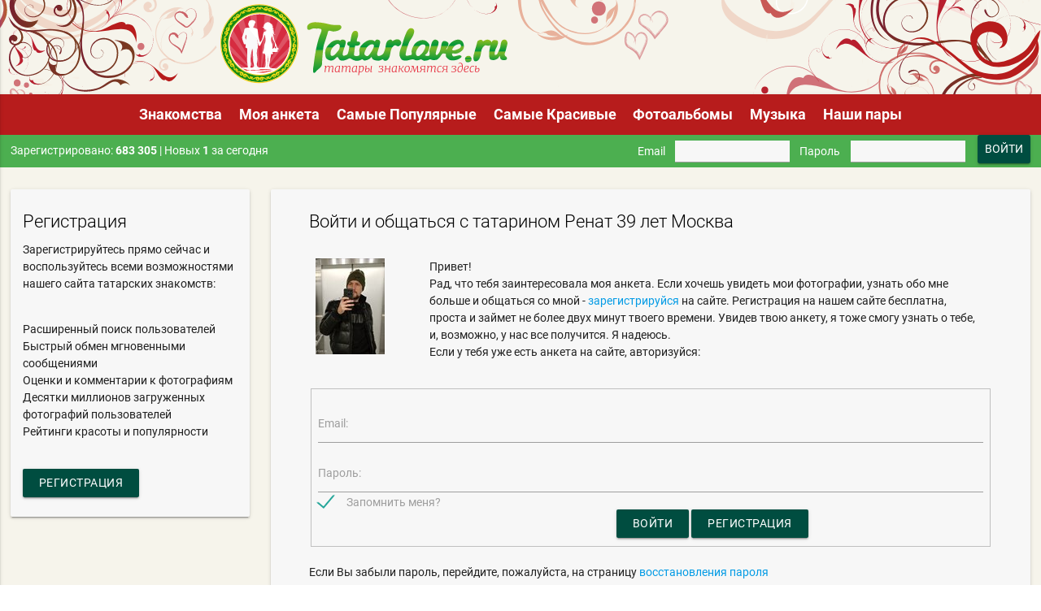

--- FILE ---
content_type: text/html; charset=utf-8
request_url: https://tatarlove.ru/Profile/Login?ReturnUrl=%2F735982%3FUserId%3D735982
body_size: 6586
content:


<!DOCTYPE html PUBLIC "-//W3C//DTD XHTML 1.0 Strict//EN" "http://www.w3.org/TR/xhtml1/DTD/xhtml1-strict.dtd">
<html xmlns="http://www.w3.org/1999/xhtml">
<head><title>
	
     Татарин Ренат 39 лет Москва познакомлюсь для общения и серьезных отношений
    
</title>

<meta http-equiv="Content-Type" content="text/html;" />
<meta name="viewport" content="width=device-width, initial-scale=1"/>




<meta name="description" content="Крупнейший в мире сайт татарских знакомств, насчитывающий тысячи пользователей, готовых знакомиться прямо сейчас." />
<meta name="keywords" content="татарские знакомства татары татарочки познакомиться с татаркой познакомлюсь с татарином татарский клуб знакомств танышулар сваха клуб" />

<link rel="apple-touch-icon" sizes="57x57" href="/apple-touch-icon-57.png" />
<!-- Retina iPhone, iPod touch -->
<link rel="apple-touch-icon" sizes="114x114" href="/apple-touch-icon-114.png" />
<!-- Standard iPad -->
<link rel="apple-touch-icon" sizes="72x72" href="/apple-touch-icon-72.png" />
<!-- Retina iPad -->
<link rel="apple-touch-icon" sizes="144x144" href="/apple-touch-icon-144.png" />

<link rel="icon" href="//static.tatarlove.ru/favicon.ico" type="image/x-icon" />
<link rel="shortcut icon" href="//static.tatarlove.ru/favicon.ico" type="image/x-icon" />
<link href="https://fonts.googleapis.com/icon?family=Material+Icons" rel="stylesheet"/>
<!--Import materialize.css-->

<link type="text/css" rel="stylesheet" href="https://cdnjs.cloudflare.com/ajax/libs/materialize/0.100.2/css/materialize.min.css" media="screen,projection" />
<link type="text/css" rel="stylesheet" href="https://static.tatarlove.ru/style32rc.css?6" media="screen,projection" />

 

    <link rel="canonical" href="https://tatarlove.ru/Profile/Login?ReturnUrl=%2fProfile%2fUserId%3d735982"/>
    </head>
<body>

    

<link rel="stylesheet" href="https://static.tatarlove.ru/jquery.Jcrop.min.css" type="text/css" />
<link rel="stylesheet" href="https://static.tatarlove.ru/css/jquery-ui.min.css" type="text/css" />

 
<script src="https://code.jquery.com/jquery-3.2.1.min.js"></script>
<script src="https://static.tatarlove.ru/Scripts/jquery-migrate-1.2.1.min.js"></script>

<script src="https://cdnjs.cloudflare.com/ajax/libs/materialize/0.100.2/js/materialize.min.js"></script>

<script>
    var rootUrl = '/';
    
</script>
<script src="https://static.tatarlove.ru/Scripts/jquery.validate.min.js"></script>
<script src="/Scripts/jquery.jcarousel.min.js"></script>
<script src="/Scripts/jquery.popup.js"></script>
<script src="/Scripts/jquery.history.js"></script>
<script src="https://static.tatarlove.ru/Scripts/messi.min.js"></script>
<script src="https://static.tatarlove.ru/Scripts/jquery.autosize.min.js"></script>
<script src="https://static.tatarlove.ru/Scripts/jquery.tmpl.js"></script>
<script src="https://static.tatarlove.ru/Scripts/jquery.jplayer.min.js"></script>
<script src="https://static.tatarlove.ru/JS/all-40.js?v=1.01"></script>
<script src='https://www.google.com/recaptcha/api.js'></script>

<script>
    var viewbag_isauth = false;
</script>
<script src="//static.tatarlove.ru/Scripts/CustomPageScripts/Shared/control_scriptreference.js?customScriptV=1.01" ></script>

<script src="https://static.tatarlove.ru/Scripts/CustomPageScripts/control_scriptreference2.js?customScriptV=1.01"></script>


    
    <div id="main">
       
        

<div style="position: relative;">
    <img id="imgLogo" style="width: 100%;" src="https://static.tatarlove.ru/images2/header-main26.svg" alt="Татарлав главное лого" title="Татарлав - крупнейший сайт знакомств для татар">


    <div class="row" style="width: 100%; overflow: hidden; height: 71%; position: absolute; top: 0; left: 0;  margin-bottom: 0;">
        
        <a class="col s6" style="display: block; height: 99%" href="/"></a>
        


        <div class='col s6 ' style="height: 99%">
            <div style="margin-top: 1.5vw; width: 100%;" class="left">
                <div id="p_ad_620x100"></div>
            </div>

        </div>
    </div>

</div>
<div style="padding-bottom: 5vw; margin-top: -4vw; position: relative;">
    <div id="p_ad_990x60"></div>
</div>

<div style="position: relative; ">
    <nav class="nav-center" style="margin-top: -5vw; z-index: 11; position: static;">
        <div class="nav-wrapper red darken-4">
            <a href="#" data-activates="mobileNav" class="button-collapse"><i class="material-icons">menu</i></a>
            <ul class="center hide-on-med-and-down">
                <li>
                    <a href="/">Знакомства</a></li>
                
                <li>
                    <a href="/Profile/Registration">Моя анкета</a></li>
                
                <li>
                    <a href="/Users/Popular">Самые Популярные</a></li>
                <li>
                    <a id="aMenuMostbeauty" href="/Users/Beauty">Самые Красивые</a></li>
                
                <li>
                    <a href="/PhotoAlbums">Фотоальбомы</a></li>
                <li>
                    <a href="https://vk.com/audios-217000" rel="nofollow" target="_blank">Музыка</a></li>
                
                <li>
                    <a href="/Users/LoveStory">Наши пары</a></li>
            </ul>
            <ul class="hide-on-large mobilenav">
                <li>
                    <a href="/">Знакомства</a></li>
                
                <li>
                    <a href="/Profile/Registration">Моя анкета</a></li>
                
                <li>
                    <a href="/Users/Popular">Самые Популярные</a></li>
                <li>
                    <a id="aMenuMostbeauty2" href="/Users/Beauty">Самые Красивые</a></li>

            </ul>
            <ul class="side-nav white-text red darken-4" id="mobileNav">
                <li>
                    <a href="/">Знакомства</a></li>
                
                <li>
                    <a href="/Profile/Registration">Моя анкета</a></li>
                
                <li>
                    <a href="/Users/Popular">Самые Популярные</a></li>
                <li>
                    <a id="aMenuMostbeauty3" href="/Users/Beauty">Самые Красивые</a></li>
                
                <li>
                    <a href="/PhotoAlbums">Фотоальбомы</a></li>
                <li>
                    <a href="https://vk.com/audios-217000" rel="nofollow" target="_blank">Музыка</a></li>
                <li>
                    <a href="/Users/LoveStory">Наши пары</a></li>
            </ul>

        </div>
    </nav>

</div>

<div class="clearfix"></div>

<div class="row green valign-wrapper topmenu">
    <div class="col s6 white-text" style="margin-top:0.8vw;">
    
    Зарегистрировано: <b>
        683 305</b>
     | Новых <b>
        1</b> за сегодня
    
        </div>
    
    

<div class="col s6">
    <form action="/Profile/Login" id="loginForm" method="post" name="loginForm"><input name="__RequestVerificationToken" type="hidden" value="qMs_4NpJ7KTVn-9aWr2atrJbCqX9CtVT3F0xZdk4ttOEvGLlUoqbQy9UjwlsDLoK2R32RRvFMe6cK9KjeonPT3kHyJcT9oIbFTsCCyM8CKs1" />
    <div class="inlinelm valign-wrapper topmenu">
        <input type="button" value="Войти" onclick="$('#loginForm').submit()" class="waves-effect waves-light btn teal darken-4 right col s3" />
        <span class="right hide-on-med-and-down">&nbsp;&nbsp;&nbsp;</span>&nbsp;
        <div class="col s3 right logininput"><input data-val="true" data-val-required="Введите пароль" id="Password" name="Password" onkeypress="return onEnterLogin(event);" type="password" /></div>
        <span class="white-text col right right-align">Пароль</span>
        <div class="col s3 right logininput"><input data-val="true" data-val-regex="Email указан неверно" data-val-regex-pattern="^\s*[_\.0-9a-zA-Z-]+@([_0-9a-z][0-9a-zA-Z_-]+\.)+[a-z]{2,4}\s*$" data-val-required="Поле &quot;Email&quot; не заполнено" id="Email" name="Email" onkeypress="return onEnterLogin(event);" type="text" value="" /></div>
        <span class="white-text col right right-align">Email</span>
    </div>

    </form>
</div>

    
</div>

<!--[if IE 5]>
    <div class="heading">
        <a href="http://windows.microsoft.com/ru-RU/internet-explorer/download-ie">
                    <img src="/images/ie3.jpg" width="484px" alt="IE 5 уведомление"/></a>
    </div>
<![endif]-->
<!--[if IE 6]>
    <div class="heading">
        <a href="http://windows.microsoft.com/ru-RU/internet-explorer/download-ie">
                    <img src="/images/ie3.jpg" width="484px"  alt="IE 6 уведомление"/></a>
    </div>
<![endif]-->
<!--[if IE 7]>
    <div class="heading">
        <a href="http://windows.microsoft.com/ru-RU/internet-explorer/download-ie">
                    <img src="/images/ie3.jpg" width="484px"  alt="IE 7 уведомление"/></a>
    </div>
<![endif]-->
<!--[if IE 8]>
    <div class="heading">
        <a href="http://windows.microsoft.com/ru-RU/internet-explorer/download-ie">
                    <img src="/images/ie3.jpg" width="484px"  alt="IE 8 уведомление"/></a>
    </div>
<![endif]-->

<div id="jpId">
</div>

        <div class="row">
            <div class="col s3">
                
    <div class="card">
        <div class="card-content">
            <h2 class="card-title black-text">Регистрация</h2>

            Зарегистрируйтесь прямо сейчас и воспользуйтесь всеми возможностями нашего сайта
            татарских знакомств:
            <br/>
            <br/>
            <ul>
                <li>Расширенный поиск пользователей</li>
                <li>Быстрый обмен мгновенными сообщениями</li>
                <li>Оценки и комментарии к фотографиям</li>
                <li>Десятки миллионов загруженных фотографий пользователей</li>
                <li>Рейтинги красоты и популярности</li>
            </ul>
            <br/>
            <a class="waves-effect waves-light btn teal darken-4" href="/Profile/Registration">Регистрация</a>
        </div>
    </div>

            </div>
            <div class="col s9">
                

                
    <div class="card">
        <div class="card-content">
            
             
             <h1 class="card-title black-text">Войти и общаться с татарином Ренат 39 лет Москва</h1>

            <form action="/Profile/Login" id="loginForm2" method="post" name="loginForm2">
                                <br />
                                <div class="col s2">
                                    
                                    <img width="85" height="118"
                                        src="//st.tatarlove.ru/85x118xC/66/44/54/66445418c4457727288de126.jpg" class="responsive-img" alt="Познакомиться с татарином.  Ренат 39 лет Москва 735982" />
                                    
                                </div>

                                <div class="col s10">
                                    <p>
                                        Привет!<br/>
                                        Рад, что тебя заинтересовала моя
                                    анкета. Если хочешь увидеть мои фотографии, узнать обо мне больше и
                                    общаться со мной -
                                        <a href="/Profile/Registration">зарегистрируйся</a>
                                        на сайте. Регистрация на нашем сайте бесплатна, проста и займет не более
                                    двух минут твоего времени. Увидев твою анкету, я тоже смогу узнать о
                                    тебе, и, возможно, у нас все получится. Я надеюсь.
                                    </p>
                                    <p>Если у тебя уже есть анкета на сайте, авторизуйся:</p>
                                    <br />
                                </div>

                     
                    

            <br />
            <center>
                <fieldset>
                    <div class="input-field">
                        <label Class="active" for="Email">Email:</label>
                        <input data-val="true" data-val-regex="Email указан неверно" data-val-regex-pattern="^\s*[_\.0-9a-zA-Z-]+@([_0-9a-z][0-9a-zA-Z_-]+\.)+[a-z]{2,4}\s*$" data-val-required="Поле &quot;Email&quot; не заполнено" id="Email1" name="Email" type="text" value="" /><br />
                        <span Class="error" class="field-validation-valid" data-valmsg-for="Email" data-valmsg-replace="true"></span>
                    </div>
                    <div class="input-field">
                        <label Class="active" for="Password">Пароль:</label>
                        <input data-val="true" data-val-required="Введите пароль" id="Password1" name="Password" onkeypress="return onEnterLogin(event);" type="password" /><br />
                        <span Class="error" class="field-validation-valid" data-valmsg-for="Password" data-valmsg-replace="true"></span>
                    </div>
                    <div class="left">
                        <input Checked="checked" data-val="true" data-val-required="Требуется поле Запомнить меня?." id="RememberMe" name="RememberMe" type="checkbox" value="true" /><input name="RememberMe" type="hidden" value="false" />
                        <label for="RememberMe">Запомнить меня?</label>
                    </div>
                    <br/>
                    <a href="javascript:;" onclick="$('#loginForm2').submit()" class="waves-effect waves-light btn teal darken-4 onenterlogin">Войти</a>
                    <a href="/Profile/Registration" class="waves-effect waves-light btn teal darken-4">Регистрация</a>
                </fieldset>
            </center>

            </form>
            <br />
            Если Вы забыли пароль, перейдите, пожалуйста, на страницу
            <a href="/Profile/RemindPassword">
                восстановления пароля</a>
            <div class="clearfix"></div>
        </div>
    </div>

            </div>
            <div class="clearfix">
            </div>

            


<footer class="page-footer  teal darken-4">
    <div class="container">
        <div class="row">
            <div class="links">
                <ul>
                    <li>
                        <a href="/Content/About" class="white-text">О проекте</a></li>

                    <li>
                        <a href="/WriteUs" class="white-text">
                            Связаться с нами</a></li>

                    <li>
                        <a href="/Content/Adv" class="white-text">Реклама</a></li>

                    <li>
                        <a href="/Content/offert" class="white-text">Условия использования</a></li>
                    <li>
                        <a href="/Content/policy" class="white-text">Политика конфиденциальности</a></li>

                    <li>
                        <a href="http://tatarmarket.ru" class="white-text">TatarMarket</a></li>

                    

                    <li>
                        <a href="/Content/Help" class="white-text">Помощь</a></li>
                </ul>
            </div>
        </div>

        <div class="footer-copyright">
            <div class="container">
                &copy; 2007-2025
        Tatarlove.ru – татарский сайт знакомств 
		<div>Этот сайт использует файлы cookie. Продолжая, вы даете согласие на их использование.</div>
                <!-- Yandex.Metrika informer -->
                <a href="https://metrika.yandex.ru/stat/?id=7898119&amp;from=informer"
                    target="_blank" rel="nofollow">
                    <img id="yandexInformer" src="https://informer.yandex.ru/informer/7898119/3_0_EFECDBFF_EFECDBFF_0_pageviews"
                        style="width: 88px; height: 31px; border: 0;" alt="Яндекс.Метрика" title="Яндекс.Метрика: данные за сегодня (просмотры, визиты и уникальные посетители)" class="ym-advanced-informer" data-cid="7898119" data-lang="ru" /></a>
                <!-- /Yandex.Metrika informer -->
                <div class="b-footer_16">18+</div>
            </div>
        </div>

    </div>
</footer>

<!-- Yandex.Metrika counter -->
<script defer src="//static.tatarlove.ru/Scripts/CustomPageScripts/Shared/control_footer.js?customScriptV=1.01" ></script>
<noscript><div><img src="https://mc.yandex.ru/watch/7898119" style="position:absolute; left:-9999px;" alt="" /></div></noscript>
<!-- /Yandex.Metrika counter -->


        </div>
    </div>

    
    <script defer src="//static.tatarlove.ru/Scripts/CustomPageScripts/Common/materialhidden.js?customScriptV=1.01" ></script>


        
        
<div class="scroll-b-container" id="ad_990x60">

    

        <div class="scroll-990-60" style="z-index:1;">
    <!-- Yandex.RTB R-A-249501-2 -->
<div id="yandex_rtb_R-A-249501-2"></div>
<script type="text/javascript">
    (function(w, d, n, s, t) {
        w[n] = w[n] || [];
        w[n].push(function() {
            Ya.Context.AdvManager.render({
                blockId: "R-A-249501-2",
                renderTo: "yandex_rtb_R-A-249501-2",
                async: true
            });
        });
        t = d.getElementsByTagName("script")[0];
        s = d.createElement("script");
        s.type = "text/javascript";
        s.src = "//an.yandex.ru/system/context.js";
        s.async = true;
        t.parentNode.insertBefore(s, t);
    })(this, this.document, "yandexContextAsyncCallbacks");
</script>  

    </div>
</div>




         <div id="ad_468x60">
            <script><!--
        google_ad_client = "ca-pub-3119103434225032";
        /* TatarLove 468 x 60 */
        google_ad_slot = "9857469940";
        google_ad_width = 468;
        google_ad_height = 60;
        //-->
            </script>
            <script src="//pagead2.googlesyndication.com/pagead/show_ads.js">
            </script>
        </div>
    
</body>
</html>


--- FILE ---
content_type: text/html; charset=utf-8
request_url: https://www.google.com/recaptcha/api2/aframe
body_size: -87
content:
<!DOCTYPE HTML><html><head><meta http-equiv="content-type" content="text/html; charset=UTF-8"></head><body><script nonce="ciuERczyP6EUsn_nI8AXTQ">/** Anti-fraud and anti-abuse applications only. See google.com/recaptcha */ try{var clients={'sodar':'https://pagead2.googlesyndication.com/pagead/sodar?'};window.addEventListener("message",function(a){try{if(a.source===window.parent){var b=JSON.parse(a.data);var c=clients[b['id']];if(c){var d=document.createElement('img');d.src=c+b['params']+'&rc='+(localStorage.getItem("rc::a")?sessionStorage.getItem("rc::b"):"");window.document.body.appendChild(d);sessionStorage.setItem("rc::e",parseInt(sessionStorage.getItem("rc::e")||0)+1);localStorage.setItem("rc::h",'1765231585642');}}}catch(b){}});window.parent.postMessage("_grecaptcha_ready", "*");}catch(b){}</script></body></html>

--- FILE ---
content_type: text/css
request_url: https://static.tatarlove.ru/style32rc.css?6
body_size: 12388
content:
@font-face {
    font-family: 'Rosamunda One Normal';
    src: url('https://tatarlove.ru/fonts/rosamunda-one-normal.ttf'); 
}

a, div.col {
	word-wrap: break-word;
}


p, .collapsible-body {
	text-align:justify
}

	.scroll-468-60,  .scroll-990-60, .scroll-336-600{
		display:block;
		-webkit-transform-origin:top center;
		-moz-transform-origin:top center;
		transform-origin:top center;
	}
	
	.scroll-200-400, .scroll-620-100{
		display:block;
		margin-right:auto;
		margin-bottom:auto;
		-webkit-transform-origin:top left;
		-moz-transform-origin:top left;
		transform-origin:top left;
	}

	#ad_620x100{
		max-width:48vw;
		overflow:hidden;
	}

input:-webkit-autofill,
input:-webkit-autofill:hover,
input:-webkit-autofill:focus,
input:-webkit-autofill:active {
    transition: background-color 5000s ease-in-out 0s;
}
input:not([type]),input[type=text]:not(.browser-default),input[type=password]:not(.browser-default),input[type=email]:not(.browser-default),input[type=url]:not(.browser-default),input[type=time]:not(.browser-default),input[type=date]:not(.browser-default),input[type=datetime]:not(.browser-default),input[type=datetime-local]:not(.browser-default),input[type=tel]:not(.browser-default),input[type=number]:not(.browser-default),input[type=search]:not(.browser-default),textarea.materialize-textarea {
	margin-bottom:0px;
}

text {
	cursor:inherit;
}

.triangify{
	background-image: url("https://static.tatarlove.ru/images2/svg/trianglify1.svg");
    background-repeat: repeat-y;
}

.confetti{
	background-image: url("https://static.tatarlove.ru/images2/svg/confetti.svg");
    background-repeat: repeat-y;
}

h5.course {
	color:#333333;
	font-weight: bold;
	min-width:70%;
	padding:1vw;
	border-radius: 2vw;
	margin:-0.4vw 0 0 0;
	background-color: #E2E691;
	border: 2px solid #26AC70;
}



*, .dropdown-content li>a, .dropdown-content li>span, .select-wrapper input.select-dropdown {
    font-size: 1.8vw;
	
}

#p_ad_990x60 {
	/*min-height:90px;max-height:90px;max-width:100vw;*/
}

#p_ad_468x60, #p_ad_468x60xMain, #p_ad_468x60xMail {
	min-height:50px;max-height:100px;height:auto;
	max-width:45vw;
}

#p_ad_240x400 {
	max-width:22vw;
}

ol.ol_galochki{
    list-style: none;
	padding-left: 0;
}
ol.ol_galochki > li{
    padding-left: 2vw;
    position: relative;
    margin: 1vw;
}
ol.ol_galochki > li:before{
    content: '\2714';
    position: absolute; top: 0; left: 0;
	color: black;
}

.emjclearhistory{
	right: 15px; 
	bottom: 0px; 
	font-size: 11px; 
	margin: 5px; 
	position: absolute;
}
.smshi{
	overflow: visible; 
	height: 36px;
}
img.imgp{
		margin-top:5px;	
		display:inline-block;
		width:16px;
		max-width:36px;
		height:auto;
	}

	img.imgp2{
		display:inline-block;
		width:16px;
		max-width:36px;
		vertical-align:middle;
		height:auto;
		padding:2px;
	}
.inlinelm{
	display:inline-block;
	padding:0 !important;
	margin-top:1vw !important;
}

.row .col .inlinelm i{
	padding:0px 3px;
	width:auto;
	
}

.inline input[type=button]{
	padding:1px;
	
}

div.col{
	margin-bottom:1vw;
}

#divPhotoRate{
	max-width:500px;
}

.select-wrapper input.select-dropdown{
		text-overflow:ellipsis;
		overflow:hidden;
		width:95%;
}

.rating{
	width:100%;
	text-align:center;
	max-width:90px;
}

.rating img{
	width:7vw;
	max-width:50px;
	display:inline-block;
}

.smslike{
	text-align: right; 
	margin-right: 10px; 
	margin-top: 2px;	
}


label, input {
    font-size: 1.8vw !important;
}

#main{
background-color:#f6f4eb;
}

 .card, .tabs{
	background-color:#f7f7f7;
}


nav.nav-center ul {
    text-align: center;
}
nav.nav-center ul li {
    display: inline;
    float: none;
}

.ChangeAllEmojiOnLoad{
	word-wrap:break-word;

}

nav.nav-center ul li a {
    display: inline-block;
    font-size: 2.2vw;
    padding-right: 0.7%;
    padding-left: 0.7%;
}


nav.nav-center ul.side-nav li a{
	 display: block;
	   vertical-align: middle;
    box-sizing: border-box;  
}

nav.nav-center {
    height: 8vw;
    line-height: 8vw;
    font-weight: bold;
	margin-top: -5vw;
}

nav i, nav [class^="mdi-"], nav [class*="mdi-"], nav i.material-icons{
	height:5vw !important;
	font-size:5vw !important;
}
nav .button-collapse{
	height:6vw !important;
	line-height:6vw !important;
}

.card .card-title, .card .card-title a {
    font-size: 2vw;
}
.usermenu .card-title {
    font-size: 2.4vw;
}
div.topmenu {
    height: 4vw;
    line-height: 4vw;
	width:100%;
}

.topmenu, .btn {
      font-size: 1.8vw;
}

.card .card-image .card-title {
    padding: 2%;
}

.btn {
    padding-left: 2vw;
    padding-right: 2vw;
    height: 3.5vw;
    line-height: 3.5vw;
}

h1, h2 {
    font-size: 3vw;margin-top: 0;
}
 .pairdate{
	 font-style: italic; 
	 font-weight: bold; 
	 font-size: 1.2vw;
 }
 
.Rosamunda_font {
    font-family: 'Rosamunda One Normal', arial;
	font-size: 5vw;
	text-shadow: 4px 4px 4px #aaa;
}
 .giftcol{
	text-align: center; min-height: 150px !important; align-items: flex-end;display: flex; flex-direction: column;padding:15px;
 }
 
 .giftimg{
	 display:block;margin-left:auto;margin-right:auto;margin-bottom:0; margin-top:auto;

 }

#ulTabContent div.col{
	padding-bottom:5px;
}
a.on { background: url(https://static.tatarlove.ru/images/online.png) no-repeat scroll 0 4px transparent; padding-left: 10px; }
a.hidencap { background: url(https://static.tatarlove.ru/images/hidencapcircle.png) no-repeat scroll 0 4px transparent; padding-left: 10px; }

.links li {
    float: left;
    padding: 0 1.5vw;
}


.row .col {
    padding-left: 1%;
    padding-right: 1%;
    
}

.card .card-content {
    padding-left: 5%;
    padding-right: 5%;
    
}

.b-footer_16 {
        font-family: Arial,Helvetica,sans-serif;
        font-size: 4vw;
        color: #ccc;
        font-weight: bold;
        margin-top: 15px;
        margin-left: 10px;
        float: right;
    }

 .smallli img {
            height: 118px !important;
            width: 85px !important;
        }

 .carousel-item {
            height: 130px !important;
            width: 100px !important;
      }

  .carousel {
     height: 150px;
 }

.popupnew {width: 500px; min-height: 100px; background: #f7f7f7; background-origin: padding-box;background-clip: border-box;}
.popupnew .innerblock {background: #e7e2c9; }
.popupnew .head{background: url(//static.tatarlove.ru/images/popup_menu.png) no-repeat scroll 0 0 transparent;}
.popupnew .heading .inheading {background: transparent;}
.popupnew .heading {background: transparent;}
.popupnew div { padding: 10px 10px 0; background: transparent; font-size: 12px; font-weight: 500; text-align: center; }
.popupnew h2 { padding: 4px 10px; font-size: 16px; background: none !important; color: #f7f7f7; margin:0;}
.popupnew h2 a.close { color: #f7f7f7; float: right; text-decoration: none; }
.popupnew .popcontent{width:480px;margin-left: 10px;margin-bottom: 11px;background: transparent;}

.popupnew2 {width: 500px;min-height: 100px;background: #f8f8f8;background-origin: padding-box;background-clip: border-box;border-radius: 10px;z-index: 99999;}
.popupnew2 .chip {cursor: pointer;}
.popupnew2 .chip.selected {cursor: default;}
.popupnew2 .row {margin: 0;}
.popupnew2 .innerblock {background: #f8f8f8;border-bottom-left-radius: 10px;border-bottom-right-radius: 10px;}
.popupnew2 div {padding: 10px;font-size: 12px;line-height: 15px;font-weight: 500;text-align: center;}
.popupnew2 i.close {font-size: 12px;line-height: 15px;}
.popupnew2 h5 {padding: 0;margin: 0;font-size: 16px;}
.popupnew2 h2 {padding: 4px 10px;font-size: 16px;background: none !important;color: White;margin: 0;}
.popupnew2 h2 a.close {color: White;float: right;text-decoration: none;}
.popupnew2 .popcontent {width: 480px;margin-left: 10px;margin-bottom: 11px;background: transparent;}
.popupnew2 .head {vertical-align: middle;height: 3vw;background-color: #B71C1C;border-top-left-radius: 10px;border-top-right-radius: 10px;}
.popupnew2 .heading2 {background-color: transparent;padding: 0;}

.em_h{
height: 24px; border-style: solid; border-width: 1px; border-color: #b7b299; width: 28px; float: left;padding-left:1px; background-color: #b7b299;
}

.em_h1{
background: url(https://static.tatarlove.ru/images/em_h31.png) 0 0 no-repeat; 
}

.em_h2{
background: url(https://static.tatarlove.ru/images/em_h32.png) 0 0 no-repeat;margin-left:-1px;
}

.em_h3{
background: url(https://static.tatarlove.ru/images/em_h33.png) 0 0 no-repeat;margin-left:-1px;
}

.em_h4{
background: url(https://static.tatarlove.ru/images/em_h34.png) 0 0 no-repeat;margin-left:-1px;
}

.em_h5{
background: url(https://static.tatarlove.ru/images/em_h35_1.png) 0 0 no-repeat;margin-left:-1px;
}

.emotab {
width: 450px; position: relative;min-height:90px;
}

.em_h:hover{
	border-bottom-width: 0px !important;
        background-color: #e7e2c9 !important;
}

.tabst { list-style: none; margin: 0; padding: 0; height: 30px; }
.tabst li { float: left; background-color: #e8e8e0; height: 25px; width: 120px; margin: 0 5px 0 0; text-align: center; cursor:pointer; color:#C80000;border-radius: 7px;border: #f7f7f7 solid 1px; }
.tabst li:hover { color: #184F00; text-decoration: none;}
.tabst li.activet { background-color: #e8e8e0; color:#333333; cursor:default;text-decoration: none; }
.tabst li.activet:hover { color:#333333;  }
.tabst a:hover { text-decoration: underline; }
.tabst li.preloader_h { background: url(https://static.tatarlove.ru/images/preloader_h.gif) 0 0 no-repeat transparent; float: right;  width: 64px; }
.dialog.activet {
	width:150px;
}

/*--message--*/
/*.mail { margin-top: 7px; }*/
.mail .hr { border-bottom: 2px solid #f7f7f7; padding: 5px 0; margin-bottom: 5px;}
.mailWindow { overflow: auto; width: 100%; height: 200px; text-align: left; margin: 10px 0; }
.pred_m { text-align:center; line-height:20px; height: 20px;}
.mail .br { padding: 3px; }
.contacts { list-style: none outside none; padding: 0; margin-top: 10px !important; }
.contacts li { background-color: #c8c8c2; display: block; float: left; height: 24px; line-height: 18px; padding: 3px 3px 3px 10px; margin: 0 10px 10px 0; color: #545454; font-size: 16px; font-weight: bold; border-radius:0.5vw;}
.contacts li a { color: #545454; font-size: 16px; font-weight: bold; text-decoration: none;}
.contacts li span { background: url(https://static.tatarlove.ru/images/online.png) no-repeat scroll 0 5px transparent;  padding-left: 12px;}
.contacts li span.invisible { background: url(https://static.tatarlove.ru/images/hidencapcircle.png) no-repeat scroll 0 5px transparent;  padding-left: 12px;}
.contacts li a.close { background-color: #c8c8c2; border-radius:0.5vw; height: 18px; width: 25px; float: right;color: #f7f7f7;text-align: center;font-weight: bold; font-size: 12px;cursor: default;}
.contacts li a.close:hover { color:red; }

.contacts li.activet { background-color: #c4f9c4; color: #7c7c7c; cursor: default; }
.contacts li.activet a { cursor: default; }
.contacts li.activet a.close { background-color: #c4f9c4; color: #7c7c7c;font-size: 12px;cursor: default;}
.contacts li.activet a.close:hover { color:red; }
.contacts li.new { background: url(https://static.tatarlove.ru/images/contacts.png) no-repeat scroll 0 -36px transparent;  }
.contacts li.new a { color: #f7f7f7; }
.contacts li.new a.close { background: url(https://static.tatarlove.ru/images/contacts.png) no-repeat scroll -170px -36px transparent; }
.contacts li.new a.close:hover { color:red; }

.cb2 {
    background: #f3f3ea; padding: 10px;border-radius: 7px;border: #f7f7f7 solid 1px;
}

.azure {
    border-radius: 5px;
    padding: 1px 0 1px 0;
}
.mes .tl { float: left; }
.mes .azure { margin-left: 60px; border-color: #4CAF50;border-width: 2px;border-style: solid;}
/*.mes .azure { background: url(https://static.tatarlove.ru/images2/msg-from.png) no-repeat scroll 0pt 0pt #efebd8; padding-top: 5px; margin-left: 60px;background-position: center top; background-size: 100% auto;  }*/
/*.mes .azure .bottom { background: url(https://static.tatarlove.ru/images2/msg-from.png) no-repeat scroll 0pt bottom transparent; height: 8px; background-size: 100% auto;padding: 10px 10px 0 10px; }*/
.mes .azure .m { background: none repeat scroll 0% 0% #e6e6dd; padding: 0pt 10px; min-height: 30px; color: #333333;}
/*.mes .azure.read { background-image: url(https://static.tatarlove.ru/images2/msg-from-read.png) }
.mes .azure.read .bottom { background-image: url(https://static.tatarlove.ru/images2/msg-from-read.png); }*/
.mes .azure.read .m { background: none repeat scroll 0% 0% #f7f7f7; }
.mes .azure.hidenmes { background: none; }
.mes .azure.hidenmes .bottom { background: none;  }
.mes .azure.hidenmes .m { background: none repeat scroll 0% 0% transparent; margin: 0pt 0pt 0pt 13px; padding: 0pt 10px; min-height: 35px;}



.mes .dt { color: #6b6b6b; text-align: right; padding: 2px 0 0 74px; font-size:11px;}
.mes .dt a { float: left; }
.mes.to .dt { padding: 2px 74px 0 0; text-align: left; }
.mes.to .dt a { float: right; }
.mes.to .azure {  margin: 0 60px 0 0; }
/*.mes.to .azure { background: url(http://static.tatarlove.ru/images2/msg-to.gif) no-repeat scroll 0pt 0pt #efebd8; background-position: center top; background-size: 100% auto; margin: 0 60px 0 0; }*/
/*.mes.to .azure .bottom { background: url(http://static.tatarlove.ru/images2/msg-to.gif) no-repeat scroll 0pt bottom transparent;background-size: 100% auto;padding: 10px 10px 0 10px;  }*/

/*.mes.to .azure.read { background-image: url(http://static.tatarlove.ru/images2/msg-to-read.gif) }
.mes.to .azure.read .bottom { background-image: url(http://static.tatarlove.ru/images2/msg-to-read.gif); }
.mes.to .azure.hidenmes { background-image: url(http://static.tatarlove.ru/images2/msg-to-hidden.png); }*/
/*.mes.to .azure.hidenmes .bottom { background: none repeat scroll 0% 0% #dfd9b7; }*/
/*.mes.to .azure.hidenmes .m { background: none repeat scroll 0% 0% #dfd9b7; min-height: 30px;}*/
.azure  img.arrow  { margin-left: -12px; margin-top: 10px; position: absolute; left: 0; top: 0;width: 12px;height: 12px;}
.mes.to .azure  img.arrow { right: 0; left: auto;margin-right: -12px;
        -moz-transform: scaleX(-1);
        -o-transform: scaleX(-1);
        -webkit-transform: scaleX(-1);
        transform: scaleX(-1);
        filter: FlipH;
        -ms-filter: "FlipH";
}

.inbox .azure:hover { cursor: pointer; }

.mes.to .tl { float: right; }

.mes .count { color: #6b6b6b; font-size: 1.8vw; height: 12px; margin-top:10px }
.mes .count a { color: #6b6b6b; }
.mes .count span { color: #2f9400; font-weight: bold; font-size: 18px;}
.mes .realname { padding: 0 0 5px 74px; }
.mes .m100 { max-height: 103px; overflow:hidden; }
.mail textarea { height: 62px; padding: 5px; font-size: 12px; border: 1px solid #333333;  }
.inbox span { font-size: 1.8vw; }

.mail .filter  a { color: #444444; }
.mail .filter span { color: #444444; font-weight: bold; }
.mail .search { padding-top: 10px; }
.mail .search #search_users .tl { margin: 10px 10px 0 0;}
/*--/message--*/

.pred_m { margin-bottom: 10px;}

.transparent {
    background: #000 !important; /* ���� ���� */
    opacity: 0.5; /* �������� ������������ */
    filter: alpha(Opacity=50); /* ������������ � IE */
}

.beautymonth{
	min-height: 130px; padding: 12px;
}
.beautymonth div{
	min-height: 45px;
}

.rings {
background: url(https://static.tatarlove.ru/images2/rings3.png) 0 0 no-repeat;width: 100%;display: inline-block;background-size: cover;
}

.card div.usermenu {
    padding-top: 10px;
    padding-bottom: 10px;

}

.usermenu ul{
    margin-top: 0;
    margin-bottom: 0; 
}

.popupinfo { width: 500px; min-height: 100px; background-color: #B71C1C ; }
.popupinfo div { padding: 10px 10px 0; background-color: #f7f7f7; font-size: 15px; text-align: center; }
.popupinfo h2 { padding: 4px 10px; font-size: 15px; background: none !important; color: #f7f7f7; margin:0;}
.popupinfo h2 a.close { color: #f7f7f7; float: right; text-decoration: none; }

.pgwSlideshow .ps-list li img {
    height: 10vw !important;
    width: 7vw !important;
	max-height:118px !important;
	max-width: 85px !important;
}

.pgwSlideshow.narrow .ps-list .ps-next, .pgwSlideshow.narrow .ps-list .ps-prev{
	top:2vw !important;
}

.mountainking {
    border-style: solid; border-color: #ded700; border-width: 2px; border-radius: 3px;
}

.waves-light:hover {
    background-color: #23978c !important;
}

/* ������� ������� */
.xdsoft_flipcountdown.xdsoft_size_sm .xdsoft_digit {
   
    
    background-size: cover;
}

.ActiveUser {
    display: inline-block;
	position:relative;
}

.ActiveUser img {
    padding: 3px 1px;
}



.icon {
    display: inline-block;
    width: 16px;
    height: 16px;
    fill: currentColor;
    transition: color .2s,fill .2s,background .2s,box-shadow .2s,opacity .2s;
}

.icon--lg {
    width: 32px;
    height: 32px;
}

.btn-game {
    position: relative;
    display: inline-block;
    vertical-align: middle;
    width: 70px;
    height: 70px;
    line-height: 70px;
    border: 1px solid transparent;
    border-radius: 100%;
    background: #fff;
    color: #fff;
    text-align: center;
    -webkit-transform: scale(1);
    transform: scale(1);
    transition: transform .1s;
    transition: transform .1s,-webkit-transform .1s;
    cursor: pointer;
    -webkit-user-select: none;
    -moz-user-select: none;
    -ms-user-select: none;
    user-select: none;
}

.btn-game--hot {
    border-color: rgba(255,102,27,.6);
    color: #ff4000;
}

.btn-game>.icon {
    margin: auto;
    color: inherit;
}

.icon-svg {
    display: block;
    box-sizing: border-box;
    max-width: inherit;
    width: inherit;
    max-height: inherit;
    height: inherit;
    background: inherit;
    fill: inherit;
    pointer-events: none;
}

.want-here{
	color: #f7f7f7 !important; 
	font-size: 1.2vw; 
	text-decoration: underline; 
	font-weight: bold;
}

.side-nav li>a{
	color:#f7f7f7;
}

.heart-like{
	width: 12px; 
	height: 12px;
	display:inline;
}

.sidepanel div.s6 span{
	display:block;
	overflow: hidden;
	text-overflow: ellipsis;
}

.s6 .card.horizontal .card-image{
	min-width:50%;
}
.s6 .card-stacked{
	width:50%;
}

.korona-mid {
	width: 27px; 
	height: 12px; 
	z-index: 12; 
	left: 1%; 
	top: 1%; 
	background-image: url('https://static.tatarlove.ru/images2/koronamid.png'); background-position: initial; background-repeat: no-repeat; position: absolute;background-size:100%;
}

.korona-small {
	width:18px;
	height: 8px;
	z-index: 12; 
	left: 1%; 
	top: 1%;  
	background-image: url('https://static.tatarlove.ru/images2/koronasmall.png'); background-position: initial; background-repeat: no-repeat;position: absolute;	background-size:100%;	
}

.korona-big{
	width: 54px; 
	height: 24px; 
	z-index: 12; 
	left: 1%; 
	top: 1%;  
	background-image: url('https://static.tatarlove.ru/images2/koronabig.png'); background-position: initial; background-repeat: no-repeat; position: absolute;background-size:100%;
}

.birthday-mid {
	width: 14px; 
	height: 14px; 
	z-index: 12; 
	right: 0; 
	bottom: 0;  
	background-image: url('https://static.tatarlove.ru/images2/birthdaysmall.png'); background-position: initial; background-repeat: no-repeat; position: absolute;	background-size:100%;

}

.birthday-small {
	width:9px;
	height: 9px;
	z-index: 12; 
	right: 0; 
	bottom: 0;  
	background-image: url('https://static.tatarlove.ru/images2/birthdayverysmall.png'); background-position: initial; background-repeat: no-repeat;position: absolute;	background-size:100%;
		
}

.birthday-big{
	width: 27px; 
	height: 27px; 
	z-index: 12; 
	right: 0; 
	bottom: 0;  
	background-image: url('https://static.tatarlove.ru/images2/birthdaybig.png'); background-position: initial; background-repeat: no-repeat; position: absolute;	background-size:100%;

}

.banicon{
	margin-top:10px;
}
	
.sticker{
	max-width:360px; 
	max-height:200px;
}	

.eqn {
	position: static !important;
	margin:5px;
}

.eq{
	position: static;
}

.logininput input[type=text], #loginForm .logininput input[type=password]{
	height:2vw;
	margin:0;
	background-color:#f7f7f7;
}

.topmenu{
	height: 50px; line-height: 20px; position: relative;
}
.photorates {
	height:100px;
	line-height:100px;
	max-width:400px;
}

.photorates img{
	vertical-align:middle;
}

.rateinvite{
	line-height:0px;
}

.emocont{
	display:inline-block;
	width:40px;
	height:24px;
	vertical-align: middle;
}

.dropdown-content li>a, .dropdown-content li>span{
	padding:1vw;
}

.dropdown-content li{
		min-height:5vw;
}

.xdsoftcont{
	display:inline-block;
	width:1.8vw;
	height:1.8vw;
	vertical-align: middle;
}

.emocont .emo, .xdsoft_digit, #telegramContainer{
	-webkit-transform-origin:left top;
	-moz-transform-origin:left top;
	transform-origin:left top;
}

.emo2{
		height:24px !important;
		width:initial !important;
		margin-left:2px;
	}

@media screen and (max-width: 1092px) {

	.dropdown-content li>a, .dropdown-content li>span{
		padding:1.4vw;
		line-height: 2.2vw;
	}

	.pager td{
		padding: 1.5vw 0.5vw;
	}
	
	.emocont{
		width:2vw;
		height:2vw;
	}
	.emo2{
		height:2vw !important;
	}

	
	
	.popupinfo { width: 50vw; min-height: 10vw; }
	.popupinfo div { padding: 1vw 1vw 0; font-size: 1.5vw;  }
	.popupinfo h2 { padding: 0.4vw 1vw; font-size: 1.5vw; }
		
	.mes .count { font-size: 1.8vw; height: 1.2vw; margin-top:1vw }
	.mes .count span { font-size: 2vw;}
	.mes .realname { padding: 0 0 1vw 7.4vw; }
	.mes .m100 { max-height: 15vw; overflow:hidden; }
	.mes .m100 img{
		height:2.5vw;
	}
	.mes .m100 img.sticker{
		height:auto;
		width:100%;
	}
	
	.mail textarea { height: 6.2vw; padding: 1vw; font-size: 1.5vw; }
	.inbox span { font-size: 1.8vw; }
	.mail .search { padding-top: 1vw; }
	.mail .search #search_users .tl { margin: 1vw 1vw 0 0;}
		
	/* .xdsoft_flipcountdown.xdsoft_size_sm >.xdsoft_digit { */
		/* width: 6vw !important; */
		/* height: 8vw !important; */
	/* } */

	
	.side-nav li>a{
		line-height:5vw;	
		height:5vw;	
	}
	
	.side-nav{
		width:45vw;
	}
	
	nav.nav-center ul li a {
    font-size: 3vw;
}

	.birthday-mid {
	width: 4vw; 
	height: 4vw; 
}

.birthday-small {
	width:2vw;
	height: 2vw;
}

.birthday-big{
	width: 6vw; 
	height: 6vw; 
}

.korona-mid {
	width: 3vw; 
	height: 1.4vw; 
}

.korona-small {
	width:2vw;
	height: 0.9vw;
}

.korona-big{
	width: 6vw; 
	height: 2.8vw; 
}

	.photorates {
		height:60px;
		line-height:60px;
	}
	
	.smslike{
		margin-right: 2vw; 
	}
	
	.col.s4 label, .col.s3 label{
		display:inline-block !important;
	}

	[type="checkbox"]+label:before, [type="checkbox"]+label:after, [type="checkbox"]+label,
	[type="checkbox"]:not(:checked)+label:before, [type="checkbox"]:checked+label:before, 
	[type="checkbox"]:not(:checked)+label:after, [type="checkbox"]:checked+label:after, 
	
	[type="radio"]+label:before, [type="radio"]+label:after, [type="radio"]+label,
	[type="radio"]:not(:checked)+label:before, [type="radio"]:checked+label:before, 
	[type="radio"]:not(:checked)+label:after, [type="radio"]:checked+label:after{
		height:3vw !important;
		border-width:0.3vw;
	}
	
	[type="checkbox"]+label:before,	[type="checkbox"]:not(:checked)+label:before, [type="checkbox"]:checked+label:before, 
	[type="radio"]+label:before, [type="radio"]:not(:checked)+label:before, [type="radio"]:checked+label:before, [type="radio"]:checked+label:after { 
		width:3vw !important;
	}
	
	[type="checkbox"]+label, [type="checkbox"]:not(:checked)+label, [type="checkbox"]:checked+label,
	[type="radio"]+label, [type="radio"]:not(:checked)+label, [type="radio"]:checked+label{
		padding-left:4vw !important;
		line-height:2vw !important;
		padding-bottom:3vw;
		vertical-align:middle;
		padding-top:1vw;
		display:block;
	}
	[type="radio"]+label, [type="radio"]:not(:checked)+label, [type="radio"]:checked+label{
		padding-left:5vw !important;
		padding-top:2vw;
	}	


	#loginForm .logininput input[type=text], #loginForm .logininput input[type=password]{
		height:2vw;
		margin:0;
		background-color:#f7f7f7;
	}
	#loginForm button, #loginForm input[type=button]{
		padding:0;
		vertical-align:middle;
	}
	.row .col.s3.logininput{
		margin-left:1px;
	}
	
	#mobileNav{
		padding-top:5vw;
	}
	
	nav.nav-center ul.mobilenav li {
		display:inline;
		height:2vw;
	}

	nav.nav-center ul.mobilenav li a{
		font-size:2.2vw;
	}
	
	nav.nav-center ul li {
		display:block;
		height:7vw;
	}
	
	.popupnew {width: 70vw; max-width:500px; min-height: 20vw; background: #f7f7f7; background-origin: padding-box;background-clip: border-box;}
	.popupnew div { padding: 2vw 2vw 0; font-size: 1.2vw;  }
	.popupnew h2 { padding: 1vw 2vw; font-size: 1.4vw; }
	.popupnew .popcontent{width:68vw;margin-left: 2vw;margin-bottom: 1vw;}

	.popupnew2 {width: 70vw; max-width:500px; min-height: 20vw; background: #f7f7f7; background-origin: padding-box;background-clip: border-box;}
	.popupnew2 div { padding: 2vw 2vw 0; font-size: 1.2vw; line-height: 4vw; }
	.popupnew2 div.chip{line-height:0.5vw;padding:2vw;}
	.popupnew2 h2 { padding: 1vw 2vw; font-size: 1.8vw; }
	.popupnew2 .popcontent{width:68vw;margin-left: 2vw;margin-bottom: 1vw;}
	.popupnew2 .head{height:8vw;}
	.popupnew2 .chip{height:3vw;}
	.popupnew2 .chips{min-height:5vw;}
	.popupnew2 i.close {font-size: 1.2vw;line-height: 1vw;}

	.collapsible-header i{
		font-size:4vw;
		margin-right: 1vw;
		width:5vw;
	}
	
	.topmenu{
	height: 3vw; margin-top: 1px; line-height: 3vw;
}
	
	.beautymonth{
		min-height: 70px; padding: 2px;
	}
	.beautymonth div{
		min-height: 25px;
	}

	.pred_m { line-height:1.9vw; height: 20px;}

	.tabst { height: 4vw; }
	.tabst li { height: 3vw; width: 15vw; margin: 0 1px 0 0; border-radius: 1px;}
	.dialog.activet{
		width:25vw;
	}
	
	.eqn {
		margin:1px;
	}
	.eq{
		margin-left:1px !important;
	}
	
	.emjclearhistory{
		right: 1.5vw; 
		bottom: 0px; 
		font-size: 1.2vw; 
		margin: 0.5vw; 
	}
	
	.smshi{
		overflow: visible; 
		height: 7vw;
	}
	
	.smshi2{
		overflow: visible; 
		height: 10.5vw;
	}
	.input-field label:not(.label-icon).active{
		transform: translateY(-1.4vw);
	}

	.contacts { margin-top: 1vw !important; }
	.contacts li { height: 2.4vw; line-height: 1.8vw; padding: 0.3vw 0.3vw 0.3vw 1vw; margin: 0 1vw 1vw 0; font-size: 1.8vw; }
	.contacts li a { font-size: 1.8vw;}
	.contacts li span { padding-left: 1.2vw;}
	.contacts li span.invisible { padding-left: 1.2vw;}
	.contacts li a.close { height: 1.8vw; width: 2.5vw; font-size:1.6vw;}
	.contacts li a{
		font-size:1.8vw;
	}
	.contacts li.activet a.close { background-color: #c4f9c4; color: #7c7c7c;font-size: 1.6vw;cursor: default;}

	.tl .bl img{
		width:7vw;
		height:auto;
	}
	.mes.to .azure{
		margin-right: 10vw;
	}
	
	
	.mes .azure.hidenmes .m, .mes .azure .m{
		margin-left: 0;
		padding-left: 1vw;
		padding-right: 1vw;
	}
	.azure .m .innerm {
		font-size:2.2vw;
	}
	
	.mes.to .dt{
		padding-right:0;
	}
	.mes .dt {
		font-size:1.5vw;
		padding-left:0;
	}
	.mes .tl{
		float:left;
	}
	.mes .realname {
    padding: 0.7vw;
	width:16vw;
	float:left;
	font-size:1.8vw;
	}
	.mes .realname a {
	font-size:1.8vw !important;
	}
	#inboxContainer .mes .azure{
		margin-left:0px;
	}
	.mes .azure{
		margin-left:10vw;
	}
	
	.mes .azure .m .m100{
		font-size:2.2vw;
	}
	
	img.imgp{
	margin-top:-0.5vw;
	padding-left:3px;
	width:4vw;
	}
	
	img.imgp2{
	margin-top:-0.5vw;
	padding-left:1px;
	width:3vw;
	}
	
	.card{
		margin-bottom:5px;
	}
	
	.uNameLnk{
		display:block;
		white-space: nowrap;
		overflow: hidden;
		text-overflow: ellipsis;
		font-weight:bold;
	}
	
	#vk_groups{
		font-size: 0.6vw !important;
	}
	
	.wcommunity_subscribers {
		font-size: 1.2vw !important;
	}
	
	.heart-like{
		width: 1.5vw; 
		height: 1.5vw;
	}

	.contacts li span{
		background-size:1vw;
		background-position-y:0;
		padding-left: 2vw;
	}

	span.emo{
		margin-left:0.2vw;margin-right:0.2vw;
	}
	
	/* .birthday-mid{ */
		/* -webkit-transform:matrix(0.5, 0, 0, 0.5, 13, 11); */
		/* height: 32px; */
	/* } */
	/* .birthday-small{ */
		/* height: 24px; */
		/* -webkit-transform:matrix(0.3, 0, 0, 0.3, 14, 18); */
	/* } */
	/* .birthday-big{ */
		/* -webkit-transform:matrix(0.3, 0, 0, 0.3, 40, 40); */
		/* height: 52px; */
	/* } */
	
	/* korona-big, korona-mid, korona-small, birthday-big, birthday-mid, birthday-small{ */
		/* background-size: 30% !important; */
	/* } */
	
	.emotab, .popup2, #divSmiles{
		width:100% !important;
	}
	.c_text img, .innerm img, .smiles_button img, #divSmiles img{
		height:2.5vw;
		max-height:50px;
		-webkit-transform-origin:left top;
		-moz-transform-origin:left top;
		transform-origin:left top;
	}

	
	#p_ad_990x60 {
		/*min-height:10vw;max-height:10vw;
		overflow:hidden;*/
	}

	#p_ad_468x60, #p_ad_468x60xMain, #p_ad_468x60xMail {
		min-height:5vw;max-height:11vw;height:auto;overflow:hidden;
	}

	
	.g-recaptcha {
		-webkit-transform-origin:left top;
		-moz-transform-origin:left top;
		transform-origin:left top;
	}
	.footer-copyright img{
		 width:15vw !important;
		 height:auto !important;
		 max-width:88px !important;
	}
	
	
	
	.innerm img.sticker, .innerm a img{
		width: 100%;
		max-height:100%;
		max-width:100%;
		height: auto;
		zoom:1;
		-moz-transform:scale(1);
		-webkit-transform-origin:left top;
		-moz-transform-origin:left top;
		transform-origin:left top;
	}

	
	.want-here{
		font-size: 1.8vw; 
	}

	.ActiveUser{
		width:19%;
	}
	.ActiveUser2{
		width:19%;
	}
	.row {
		margin-bottom: 1vw;
	}
	label {
		line-height:2vw;
	}
	
	.select-wrapper input.select-dropdown{
		line-height:3vw;
		height:3vw;
	}
	
	.input-field.col label{
		line-height:5vw;
		height:5vw;
		left:1vw;
		top: 20%;
		vertical-align: bottom;
		transform:translateY(-3vw) scale(0.8) !important;
	}
	
	.input-field {
		margin-top: 1vw;
	}
	
	
	a.on { background: url(https://static.tatarlove.ru/images/online.png) no-repeat 0% 0% transparent; padding-left: 2vw;background-size:1.3vw;  }
	a.hidencap { background: url(https://static.tatarlove.ru/images/hidencapcircle.png) no-repeat scroll 0 1px transparent; padding-left: 2vw;background-size:1.3vw; }
	.invisible{
		background-size:13% !important;
	}

	h5 {
		font-size: 3vw;
		line-height: 3vw;
	}
	input:not([type]), input[type=text]:not(.browser-default), input[type=password]:not(.browser-default), input[type=email]:not(.browser-default), input[type=url]:not(.browser-default), input[type=time]:not(.browser-default), input[type=date]:not(.browser-default), input[type=datetime]:not(.browser-default), input[type=datetime-local]:not(.browser-default), input[type=tel]:not(.browser-default), input[type=number]:not(.browser-default), input[type=search]:not(.browser-default), textarea.materialize-textarea{
		margin-bottom:2vw;
	    height: 5vw;
	}
	.select-wrapper span.caret{
		height: 1vw;
		line-height:1vw !important;
		font-size:1.5vw;
	}

	
	.tabs li.tab a{
		padding:0;font-size:1.5vw;
	}
	
	

	 .giftcol{
		min-height: 20vw !important;
		 padding:2vw;
	 }
	 
	 img.giftimg{
		 left: 1px;
		 
	 }
	 .smiles_button a img{
		 height:2vw;
		 display:inline-block;
	 }
	 
	.rings{
		margin-left:-10px;
	}
	/* .scroll { */
		/* overflow: auto; */
		/* overflow-y: hidden; */
		/* overflow-x: scroll; */
		/* white-space: nowrap; */
	/* } */
	.card .card-content .card-title{
		line-height:3vw;
		margin-bottom:4px;
	}
	.card .card-content{
		padding-top:2vw;
		padding-bottom:2vw;
	}
		
	img.imgp{
		display:inline-block;
		height:auto;
	}

	img.imgp2{
		display:inline-block;
		vertical-align:middle;
		height:auto;
	}

	.comment_r{
		margin-top:1vw;
	}
	
}


@media screen and (min-width: 1093px) {
     *, .dropdown-content li>a, .dropdown-content li>span, .select-wrapper input.select-dropdown{
         font-size: 14px;  
    }
	.tabs li.tab a{
		padding-left: 15px; padding-right: 15px;
	}
	 .pairdate{
		font-size: 1vw;
		margin-left: 10px; 
	 }
	.Rosamunda_font {
		font-size: 3vw;
	}
 
	nav.nav-center {
    height: 5vw;
    line-height: 5vw;
	}
   label, input {
    font-size: 14px !important;
    }

   
    h1, h2 {
         font-size: 22px;margin-top: 0;
    }

    nav.nav-center ul li a {
        font-size: 18px;
    }
    .card .card-title, .card .card-title a  {
    font-size: 22px;
}
    .usermenu .card-title {
    font-size: 18px;
}

    .topmenu, .btn {
        font-size: 14px;
    }

    nav.nav-center {
        height: 50px;
        line-height: 50px;
    }

    div.topmenu {
        height: 40px;
        line-height: 40px;
    }

    .btn {
    padding-left: 20px;
    padding-right: 20px;
    height: 35px;
    line-height: 35px;
}
}

@media all and (max-device-width: 999px) {#telegramContainer {-webkit-transform:scale(0.6);-ms-transform:scale(0.6);transform:scale(0.6);}} 
@media all and (max-device-width: 450px) {#telegramContainer {-webkit-transform:scale(0.4);-ms-transform:scale(0.4);transform:scale(0.4);}} 
@media all and (max-device-width: 350px) {#telegramContainer {-webkit-transform:scale(0.3);-ms-transform:scale(0.3);transform:scale(0.3);}} 
@media all and (max-device-width: 250px) {#telegramContainer {-webkit-transform:scale(0.25);-ms-transform:scale(0.25);transform:scale(0.25);}} 

@media all and (min-device-width: 1401px) {.scroll-200-400 {-webkit-transform:scale(0.9);-ms-transform:scale(0.9);transform:scale(0.9);}} 
@media all and (min-device-width: 1201px) and (max-device-width: 1400px) {.scroll-200-400 {-webkit-transform:scale(0.8);-ms-transform:scale(0.8);transform:scale(0.8);}} 
@media all and (min-device-width: 1000px) and (max-device-width: 1200px) {.scroll-200-400 {-webkit-transform:scale(0.7);-ms-transform:scale(0.7);transform:scale(0.7);}} 
@media all and (min-device-width: 960px) and (max-device-width: 999px) {.scroll-200-400 {-webkit-transform:scale(0.65);-ms-transform:scale(0.67);transform:scale(0.67);}} 
@media all and (min-device-width: 940px) and (max-device-width: 969px) {.scroll-200-400 {-webkit-transform:scale(0.63);-ms-transform:scale(0.65);transform:scale(0.65);}} 
@media all and (min-device-width: 910px) and (max-device-width: 939px) {.scroll-200-400 {-webkit-transform:scale(0.61);-ms-transform:scale(0.63);transform:scale(0.63);}} 
@media all and (min-device-width: 880px) and (max-device-width: 909px) {.scroll-200-400 {-webkit-transform:scale(0.59);-ms-transform:scale(0.61);transform:scale(0.61);}} 
@media all and (min-device-width: 850px) and (max-device-width: 879px) {.scroll-200-400 {-webkit-transform:scale(0.57);-ms-transform:scale(0.59);transform:scale(0.59);}} 
@media all and (min-device-width: 820px) and (max-device-width: 849px) {.scroll-200-400 {-webkit-transform:scale(0.55);-ms-transform:scale(0.57);transform:scale(0.57);}} 
@media all and (min-device-width: 790px) and (max-device-width: 819px) {.scroll-200-400 {-webkit-transform:scale(0.55);-ms-transform:scale(0.55);transform:scale(0.55);}} 
@media all and (min-device-width: 760px) and (max-device-width: 789px) {.scroll-200-400 {-webkit-transform:scale(0.53);-ms-transform:scale(0.53);transform:scale(0.53);}} 
@media all and (min-device-width: 729px) and (max-device-width: 759px) {.scroll-200-400 {-webkit-transform:scale(0.51);-ms-transform:scale(0.51);transform:scale(0.51);}} 
@media all and (min-device-width: 700px) and (max-device-width: 729px) {.scroll-200-400 {-webkit-transform:scale(0.49);-ms-transform:scale(0.49);transform:scale(0.49);}} 
@media all and (min-device-width: 671px) and (max-device-width: 699px) {.scroll-200-400 {-webkit-transform:scale(0.47);-ms-transform:scale(0.47);transform:scale(0.47);}} 
@media all and (min-device-width: 651px) and (max-device-width: 670px) {.scroll-200-400 {-webkit-transform:scale(0.45);-ms-transform:scale(0.45);transform:scale(0.45);}} 
@media all and (min-device-width: 631px) and (max-device-width: 650px) {.scroll-200-400 {-webkit-transform:scale(0.43);-ms-transform:scale(0.43);transform:scale(0.43);}} 
@media all and (min-device-width: 601px) and (max-device-width: 630px) {.scroll-200-400 {-webkit-transform:scale(0.40);-ms-transform:scale(0.40);transform:scale(0.40);}} 
@media all and (min-device-width: 560px) and (max-device-width: 600px) {.scroll-200-400 {-webkit-transform:scale(0.37);-ms-transform:scale(0.37);transform:scale(0.37);}} 
@media all and (min-device-width: 520px) and (max-device-width: 559px) {.scroll-200-400 {-webkit-transform:scale(0.34);-ms-transform:scale(0.34);transform:scale(0.34);}} 
@media all and (min-device-width: 491px) and (max-device-width: 519px) {.scroll-200-400 {-webkit-transform:scale(0.32);-ms-transform:scale(0.32);transform:scale(0.32);}} 
@media all and (min-device-width: 451px) and (max-device-width: 490px) {.scroll-200-400 {-webkit-transform:scale(0.30);-ms-transform:scale(0.30);transform:scale(0.30);}} 
@media all and (min-device-width: 401px) and (max-device-width: 450px) {.scroll-200-400 {-webkit-transform:scale(0.28);-ms-transform:scale(0.28);transform:scale(0.28);}} 
@media all and (min-device-width: 371px) and (max-device-width: 400px) {.scroll-200-400 {-webkit-transform:scale(0.26);-ms-transform:scale(0.26);transform:scale(0.26);}} 
@media all and (min-device-width: 341px) and (max-device-width: 370px) {.scroll-200-400 {-webkit-transform:scale(0.24);-ms-transform:scale(0.24);transform:scale(0.24);}} 
@media all and (min-device-width: 301px) and (max-device-width: 340px) {.scroll-200-400 {-webkit-transform:scale(0.20);-ms-transform:scale(0.20);transform:scale(0.20);}} 
@media all and (max-device-width: 300px) {.scroll-200-400 {-webkit-transform:scale(0.18);-ms-transform:scale(0.18);transform:scale(0.18);}}

@media all and (min-device-width: 960px) and (max-device-width: 999px) {.scroll-468-60 {-webkit-transform:scale(0.82);-ms-transform:scale(0.82);transform:scale(0.82);}} 
@media all and (min-device-width: 940px) and (max-device-width: 969px) {.scroll-468-60 {-webkit-transform:scale(0.80);-ms-transform:scale(0.80);transform:scale(0.80);}} 
@media all and (min-device-width: 910px) and (max-device-width: 939px) {.scroll-468-60 {-webkit-transform:scale(0.77);-ms-transform:scale(0.77);transform:scale(0.77);}} 
@media all and (min-device-width: 880px) and (max-device-width: 909px) {.scroll-468-60 {-webkit-transform:scale(0.74);-ms-transform:scale(0.74);transform:scale(0.74);}} 
@media all and (min-device-width: 850px) and (max-device-width: 879px) {.scroll-468-60 {-webkit-transform:scale(0.72);-ms-transform:scale(0.72);transform:scale(0.72);}} 
@media all and (min-device-width: 820px) and (max-device-width: 849px) {.scroll-468-60 {-webkit-transform:scale(0.70);-ms-transform:scale(0.70);transform:scale(0.70);}} 
@media all and (min-device-width: 790px) and (max-device-width: 819px) {.scroll-468-60 {-webkit-transform:scale(0.67);-ms-transform:scale(0.67);transform:scale(0.67);}} 
@media all and (min-device-width: 760px) and (max-device-width: 789px) {.scroll-468-60 {-webkit-transform:scale(0.65);-ms-transform:scale(0.65);transform:scale(0.65);}} 
@media all and (min-device-width: 729px) and (max-device-width: 759px) {.scroll-468-60 {-webkit-transform:scale(0.63);-ms-transform:scale(0.63);transform:scale(0.63);}} 
@media all and (min-device-width: 700px) and (max-device-width: 729px) {.scroll-468-60 {-webkit-transform:scale(0.61);-ms-transform:scale(0.61);transform:scale(0.61);}} 
@media all and (min-device-width: 671px) and (max-device-width: 699px) {.scroll-468-60 {-webkit-transform:scale(0.58);-ms-transform:scale(0.58);transform:scale(0.58);}} 
@media all and (min-device-width: 651px) and (max-device-width: 670px) {.scroll-468-60 {-webkit-transform:scale(0.55);-ms-transform:scale(0.55);transform:scale(0.55);}} 
@media all and (min-device-width: 631px) and (max-device-width: 650px) {.scroll-468-60 {-webkit-transform:scale(0.53);-ms-transform:scale(0.53);transform:scale(0.53);}} 
@media all and (min-device-width: 601px) and (max-device-width: 630px) {.scroll-468-60 {-webkit-transform:scale(0.50);-ms-transform:scale(0.50);transform:scale(0.50);}} 
@media all and (min-device-width: 560px) and (max-device-width: 600px) {.scroll-468-60 {-webkit-transform:scale(0.47);-ms-transform:scale(0.47);transform:scale(0.47);}} 
@media all and (min-device-width: 520px) and (max-device-width: 559px) {.scroll-468-60 {-webkit-transform:scale(0.44);-ms-transform:scale(0.44);transform:scale(0.44);}} 
@media all and (min-device-width: 491px) and (max-device-width: 519px) {.scroll-468-60 {-webkit-transform:scale(0.41);-ms-transform:scale(0.41);transform:scale(0.41);}} 
@media all and (min-device-width: 451px) and (max-device-width: 490px) {.scroll-468-60 {-webkit-transform:scale(0.38);-ms-transform:scale(0.38);transform:scale(0.38);}} 
@media all and (min-device-width: 401px) and (max-device-width: 450px) {.scroll-468-60 {-webkit-transform:scale(0.35);-ms-transform:scale(0.35);transform:scale(0.35);}} 
@media all and (min-device-width: 371px) and (max-device-width: 400px) {.scroll-468-60 {-webkit-transform:scale(0.32);-ms-transform:scale(0.32);transform:scale(0.32);}} 
@media all and (min-device-width: 341px) and (max-device-width: 370px) {.scroll-468-60 {-webkit-transform:scale(0.29);-ms-transform:scale(0.29);transform:scale(0.29);}} 
@media all and (min-device-width: 301px) and (max-device-width: 340px) {.scroll-468-60 {-webkit-transform:scale(0.26);-ms-transform:scale(0.26);transform:scale(0.26);}} 
@media all and (max-device-width: 300px) {.scroll-468-60 {-webkit-transform:scale(0.23);-ms-transform:scale(0.23);transform:scale(0.23);}}


@media all and (min-device-width: 960px) and (max-device-width: 999px) {.g-recaptcha, .scroll-990-60 {-webkit-transform:scale(0.81);-ms-transform:scale(0.81);transform:scale(0.81);}} 
@media all and (min-device-width: 940px) and (max-device-width: 969px) {.g-recaptcha, .scroll-990-60 {-webkit-transform:scale(0.79);-ms-transform:scale(0.79);transform:scale(0.79);}} 
@media all and (min-device-width: 910px) and (max-device-width: 939px) {.g-recaptcha, .scroll-990-60 {-webkit-transform:scale(0.76);-ms-transform:scale(0.76);transform:scale(0.76);}} 
@media all and (min-device-width: 880px) and (max-device-width: 909px) {.g-recaptcha, .scroll-990-60 {-webkit-transform:scale(0.74);-ms-transform:scale(0.74);transform:scale(0.74);}} 
@media all and (min-device-width: 850px) and (max-device-width: 879px) {.g-recaptcha, .scroll-990-60 {-webkit-transform:scale(0.72);-ms-transform:scale(0.72);transform:scale(0.72);}} 
@media all and (min-device-width: 820px) and (max-device-width: 849px) {.g-recaptcha, .scroll-990-60 {-webkit-transform:scale(0.69);-ms-transform:scale(0.69);transform:scale(0.69);}} 
@media all and (min-device-width: 790px) and (max-device-width: 819px) {.g-recaptcha, .scroll-990-60 {-webkit-transform:scale(0.66);-ms-transform:scale(0.66);transform:scale(0.66);}} 
@media all and (min-device-width: 760px) and (max-device-width: 789px) {.g-recaptcha, .scroll-990-60 {-webkit-transform:scale(0.64);-ms-transform:scale(0.64);transform:scale(0.64);}} 
@media all and (min-device-width: 729px) and (max-device-width: 759px) {.g-recaptcha, .scroll-990-60 {-webkit-transform:scale(0.62);-ms-transform:scale(0.62);transform:scale(0.62);}} 
@media all and (min-device-width: 700px) and (max-device-width: 729px) {.g-recaptcha, .scroll-990-60 {-webkit-transform:scale(0.60);-ms-transform:scale(0.60);transform:scale(0.60);}} 
@media all and (min-device-width: 671px) and (max-device-width: 699px) {.g-recaptcha, .scroll-990-60 {-webkit-transform:scale(0.57);-ms-transform:scale(0.57);transform:scale(0.57);}} 
@media all and (min-device-width: 651px) and (max-device-width: 670px) {.g-recaptcha, .scroll-990-60 {-webkit-transform:scale(0.55);-ms-transform:scale(0.55);transform:scale(0.55);}} 
@media all and (min-device-width: 631px) and (max-device-width: 650px) {.g-recaptcha, .scroll-990-60 {-webkit-transform:scale(0.53);-ms-transform:scale(0.53);transform:scale(0.53);}} 
@media all and (min-device-width: 601px) and (max-device-width: 630px) {.g-recaptcha, .scroll-990-60 {-webkit-transform:scale(0.51);-ms-transform:scale(0.51);transform:scale(0.51);}} 
@media all and (min-device-width: 560px) and (max-device-width: 600px) {.g-recaptcha, .scroll-990-60 {-webkit-transform:scale(0.49);-ms-transform:scale(0.49);transform:scale(0.49);}} 
@media all and (min-device-width: 520px) and (max-device-width: 559px) {.g-recaptcha, .scroll-990-60 {-webkit-transform:scale(0.46);-ms-transform:scale(0.46);transform:scale(0.46);}} 
@media all and (min-device-width: 491px) and (max-device-width: 519px) {.g-recaptcha, .scroll-990-60 {-webkit-transform:scale(0.44);-ms-transform:scale(0.44);transform:scale(0.44);}} 
@media all and (min-device-width: 451px) and (max-device-width: 490px) {.g-recaptcha, .scroll-990-60 {-webkit-transform:scale(0.41);-ms-transform:scale(0.41);transform:scale(0.41);}} 
@media all and (min-device-width: 401px) and (max-device-width: 450px) {.g-recaptcha, .scroll-990-60 {-webkit-transform:scale(0.38);-ms-transform:scale(0.38);transform:scale(0.38);}} 
@media all and (min-device-width: 371px) and (max-device-width: 400px) {.g-recaptcha, .scroll-990-60 {-webkit-transform:scale(0.36);-ms-transform:scale(0.36);transform:scale(0.36);}} 
@media all and (min-device-width: 341px) and (max-device-width: 370px) {.g-recaptcha, .scroll-990-60 {-webkit-transform:scale(0.33);-ms-transform:scale(0.33);transform:scale(0.33);}} 
@media all and (min-device-width: 301px) and (max-device-width: 340px) {.g-recaptcha, .scroll-990-60 {-webkit-transform:scale(0.30);-ms-transform:scale(0.30);transform:scale(0.30);}} 
@media all and (max-device-width: 300px) {.g-recaptcha, .scroll-990-60 {-webkit-transform:scale(0.28);-ms-transform:scale(0.28);transform:scale(0.28);}}



@media all and (min-device-width: 960px) and (max-device-width: 999px) {.xdsoft_digit, .emocont .emo {-webkit-transform:scale(0.73);-ms-transform:scale(0.73);transform:scale(0.73);}} 
@media all and (min-device-width: 940px) and (max-device-width: 969px) {.xdsoft_digit, .emocont .emo {-webkit-transform:scale(0.71);-ms-transform:scale(0.71);transform:scale(0.71);}} 
@media all and (min-device-width: 910px) and (max-device-width: 939px) {.xdsoft_digit, .emocont .emo {-webkit-transform:scale(0.69);-ms-transform:scale(0.69);transform:scale(0.69);}} 
@media all and (min-device-width: 880px) and (max-device-width: 909px) {.xdsoft_digit, .emocont .emo {-webkit-transform:scale(0.67);-ms-transform:scale(0.67);transform:scale(0.67);}} 
@media all and (min-device-width: 850px) and (max-device-width: 879px) {.xdsoft_digit, .emocont .emo {-webkit-transform:scale(0.64);-ms-transform:scale(0.64);transform:scale(0.64);}} 
@media all and (min-device-width: 820px) and (max-device-width: 849px) {.xdsoft_digit, .emocont .emo {-webkit-transform:scale(0.62);-ms-transform:scale(0.62);transform:scale(0.62);}} 
@media all and (min-device-width: 790px) and (max-device-width: 819px) {.xdsoft_digit, .emocont .emo {-webkit-transform:scale(0.60);-ms-transform:scale(0.60);transform:scale(0.60);}} 
@media all and (min-device-width: 760px) and (max-device-width: 789px) {.xdsoft_digit, .emocont .emo {-webkit-transform:scale(0.58);-ms-transform:scale(0.58);transform:scale(0.58);}} 
@media all and (min-device-width: 729px) and (max-device-width: 759px) {.xdsoft_digit, .emocont .emo {-webkit-transform:scale(0.56);-ms-transform:scale(0.56);transform:scale(0.56);}} 
@media all and (min-device-width: 700px) and (max-device-width: 729px) {.xdsoft_digit, .emocont .emo {-webkit-transform:scale(0.54);-ms-transform:scale(0.54);transform:scale(0.54);}} 
@media all and (min-device-width: 671px) and (max-device-width: 699px) {.xdsoft_digit, .emocont .emo {-webkit-transform:scale(0.51);-ms-transform:scale(0.51);transform:scale(0.51);}} 
@media all and (min-device-width: 651px) and (max-device-width: 670px) {.xdsoft_digit, .emocont .emo {-webkit-transform:scale(0.49);-ms-transform:scale(0.49);transform:scale(0.49);}} 
@media all and (min-device-width: 631px) and (max-device-width: 650px) {.xdsoft_digit, .emocont .emo {-webkit-transform:scale(0.47);-ms-transform:scale(0.47);transform:scale(0.47);}} 
@media all and (min-device-width: 601px) and (max-device-width: 630px) {.xdsoft_digit, .emocont .emo {-webkit-transform:scale(0.45);-ms-transform:scale(0.45);transform:scale(0.45);}} 
@media all and (min-device-width: 560px) and (max-device-width: 600px) {.xdsoft_digit, .emocont .emo {-webkit-transform:scale(0.43);-ms-transform:scale(0.43);transform:scale(0.43);}} 
@media all and (min-device-width: 520px) and (max-device-width: 559px) {.xdsoft_digit, .emocont .emo {-webkit-transform:scale(0.40);-ms-transform:scale(0.40);transform:scale(0.40);}} 
@media all and (min-device-width: 491px) and (max-device-width: 519px) {.xdsoft_digit, .emocont .emo {-webkit-transform:scale(0.37);-ms-transform:scale(0.37);transform:scale(0.37);}} 
@media all and (min-device-width: 451px) and (max-device-width: 490px) {.xdsoft_digit, .emocont .emo {-webkit-transform:scale(0.35);-ms-transform:scale(0.35);transform:scale(0.35);}} 
@media all and (min-device-width: 401px) and (max-device-width: 450px) {.xdsoft_digit, .emocont .emo {-webkit-transform:scale(0.32);-ms-transform:scale(0.32);transform:scale(0.32);}} 
@media all and (min-device-width: 371px) and (max-device-width: 400px) {.xdsoft_digit, .emocont .emo {-webkit-transform:scale(0.30);-ms-transform:scale(0.30);transform:scale(0.30);}} 
@media all and (min-device-width: 341px) and (max-device-width: 370px) {.xdsoft_digit, .emocont .emo {-webkit-transform:scale(0.27);-ms-transform:scale(0.27);transform:scale(0.27);}} 
@media all and (min-device-width: 301px) and (max-device-width: 340px) {.xdsoft_digit, .emocont .emo {-webkit-transform:scale(0.24);-ms-transform:scale(0.24);transform:scale(0.24);}} 
@media all and (max-device-width: 300px) {.xdsoft_digit, .emocont .emo {-webkit-transform:scale(0.22);-ms-transform:scale(0.22);transform:scale(0.22);}}

@media all and (min-device-width: 1401px) {.scroll-620-100, .scroll-336-600 {-webkit-transform:scale(0.9);-ms-transform:scale(0.9);transform:scale(0.9);}} 
@media all and (min-device-width: 1201px) and (max-device-width: 1400px) {.scroll-620-100, .scroll-336-600 {-webkit-transform:scale(0.85);-ms-transform:scale(0.85);transform:scale(0.85);}} 
@media all and (min-device-width: 1000px) and (max-device-width: 1200px) {.scroll-620-100, .scroll-336-600 {-webkit-transform:scale(0.77);-ms-transform:scale(0.77);transform:scale(0.77);}} 
@media all and (min-device-width: 960px) and (max-device-width: 999px) {.scroll-620-100, .scroll-336-600 {-webkit-transform:scale(0.75);-ms-transform:scale(0.75);transform:scale(0.75);}} 
@media all and (min-device-width: 940px) and (max-device-width: 969px) {.scroll-620-100, .scroll-336-600 {-webkit-transform:scale(0.73);-ms-transform:scale(0.73);transform:scale(0.73);}} 
@media all and (min-device-width: 910px) and (max-device-width: 939px) {.scroll-620-100, .scroll-336-600 {-webkit-transform:scale(0.71);-ms-transform:scale(0.71);transform:scale(0.71);}} 
@media all and (min-device-width: 880px) and (max-device-width: 909px) {.scroll-620-100, .scroll-336-600 {-webkit-transform:scale(0.69);-ms-transform:scale(0.69);transform:scale(0.69);}} 
@media all and (min-device-width: 850px) and (max-device-width: 879px) {.scroll-620-100, .scroll-336-600 {-webkit-transform:scale(0.67);-ms-transform:scale(0.67);transform:scale(0.67);}} 
@media all and (min-device-width: 820px) and (max-device-width: 849px) {.scroll-620-100, .scroll-336-600 {-webkit-transform:scale(0.65);-ms-transform:scale(0.65);transform:scale(0.65);}} 
@media all and (min-device-width: 790px) and (max-device-width: 819px) {.scroll-620-100, .scroll-336-600 {-webkit-transform:scale(0.62);-ms-transform:scale(0.62);transform:scale(0.62);}} 
@media all and (min-device-width: 760px) and (max-device-width: 789px) {.scroll-620-100, .scroll-336-600 {-webkit-transform:scale(0.60);-ms-transform:scale(0.60);transform:scale(0.60);}} 
@media all and (min-device-width: 729px) and (max-device-width: 759px) {.scroll-620-100, .scroll-336-600 {-webkit-transform:scale(0.58);-ms-transform:scale(0.58);transform:scale(0.58);}} 
@media all and (min-device-width: 700px) and (max-device-width: 729px) {.scroll-620-100, .scroll-336-600 {-webkit-transform:scale(0.56);-ms-transform:scale(0.56);transform:scale(0.56);}} 
@media all and (min-device-width: 671px) and (max-device-width: 699px) {.scroll-620-100, .scroll-336-600 {-webkit-transform:scale(0.53);-ms-transform:scale(0.53);transform:scale(0.53);}} 
@media all and (min-device-width: 651px) and (max-device-width: 670px) {.scroll-620-100, .scroll-336-600 {-webkit-transform:scale(0.50);-ms-transform:scale(0.50);transform:scale(0.50);}} 
@media all and (min-device-width: 631px) and (max-device-width: 650px) {.scroll-620-100, .scroll-336-600 {-webkit-transform:scale(0.48);-ms-transform:scale(0.48);transform:scale(0.48);}} 
@media all and (min-device-width: 601px) and (max-device-width: 630px) {.scroll-620-100, .scroll-336-600 {-webkit-transform:scale(0.45);-ms-transform:scale(0.45);transform:scale(0.45);}} 
@media all and (min-device-width: 560px) and (max-device-width: 600px) {.scroll-620-100, .scroll-336-600 {-webkit-transform:scale(0.42);-ms-transform:scale(0.42);transform:scale(0.42);}} 
@media all and (min-device-width: 520px) and (max-device-width: 559px) {.scroll-620-100, .scroll-336-600 {-webkit-transform:scale(0.39);-ms-transform:scale(0.39);transform:scale(0.39);}} 
@media all and (min-device-width: 491px) and (max-device-width: 519px) {.scroll-620-100, .scroll-336-600 {-webkit-transform:scale(0.36);-ms-transform:scale(0.36);transform:scale(0.36);}} 
@media all and (min-device-width: 451px) and (max-device-width: 490px) {.scroll-620-100, .scroll-336-600 {-webkit-transform:scale(0.33);-ms-transform:scale(0.33);transform:scale(0.33);}} 
@media all and (min-device-width: 401px) and (max-device-width: 450px) {.scroll-620-100, .scroll-336-600 {-webkit-transform:scale(0.30);-ms-transform:scale(0.30);transform:scale(0.30);}} 
@media all and (min-device-width: 371px) and (max-device-width: 400px) {.scroll-620-100, .scroll-336-600 {-webkit-transform:scale(0.27);-ms-transform:scale(0.27);transform:scale(0.27);}} 
@media all and (min-device-width: 341px) and (max-device-width: 370px) {.scroll-620-100, .scroll-336-600 {-webkit-transform:scale(0.24);-ms-transform:scale(0.24);transform:scale(0.24);}} 
@media all and (min-device-width: 301px) and (max-device-width: 340px) {.scroll-620-100, .scroll-336-600 {-webkit-transform:scale(0.21);-ms-transform:scale(0.21);transform:scale(0.21);}} 
@media all and (max-device-width: 300px) {.scroll-620-100, .scroll-336-600 {-webkit-transform:scale(0.18);-ms-transform:scale(0.18);transform:scale(0.18);}}


--- FILE ---
content_type: application/javascript
request_url: https://static.tatarlove.ru/Scripts/CustomPageScripts/control_scriptreference2.js?customScriptV=1.01
body_size: 1363
content:

var divCaptchaHeight1 = 0;
var divCaptchaHeight2 = 0;
var divCaptchaHeight3 = 0;
var divCaptchaHeight4 = 0;
var divCaptchaHeight5 = 0;
var divCaptchaHeight6 = 0;
var divCaptchaHeight7 = 0;
var divCaptchaHeight8 = 0;
var ad240 = $("#ad240");

function onwindowload() {
    if (divCaptchaHeight1 && divCaptchaHeight2 && divCaptchaHeight3 && divCaptchaHeight4)
        return;
    //if (!divCaptchaHeight1)
    //    divCaptchaHeight1 = CorrectTransform(".g-recaptcha", 0);

    if (!divCaptchaHeight2)
        divCaptchaHeight2 = CorrectTransform(".scroll-468-60", 2);
    if (!divCaptchaHeight3) {
        ad240.show();
        divCaptchaHeight3 = CorrectTransform(".scroll-200-400", 3);
    }
    if (!divCaptchaHeight4)
        divCaptchaHeight4 = CorrectTransform(".scroll-990-60", 4);
    if (!divCaptchaHeight5)
        divCaptchaHeight5 = CorrectTransform(".scroll-620-100", 5);
    if (!divCaptchaHeight6)
        divCaptchaHeight6 = CorrectTransform(".scroll-336-600", 6);
    if (!divCaptchaHeight7)
        divCaptchaHeight7 = CorrectTransform(".scroll-336-400", 6);
    if (!divCaptchaHeight8)
        divCaptchaHeight8 = CorrectTransform(".scroll-320-100", 6);

    afterall();

    if (!divCaptchaHeight1 ||
        !divCaptchaHeight2 ||
        !divCaptchaHeight3 ||
        !divCaptchaHeight4 ||
        !divCaptchaHeight5 ||
        !divCaptchaHeight6 ||
        !divCaptchaHeight7 ||
        !divCaptchaHeight8){
        setTimeout(onwindowload, 2000);
    }


}

function ReAttachMenu() {
    var menu = $(".nav-center");

    var btn = $(".button-collapse");
    var h = menu.height();
    var d = (50 - h) / 2;
    if (d > 0) {
        btn.attr('style', "top:-" + d + "px; left:0px;")
    }
}

function CorrectTransform(className, group) {

    var cs = $(className);

    var r = 0;
    for (var ti = 0; ti < cs.length; ti++) {

        var c = $(cs[ti]);

        var crect = c[0].getBoundingClientRect();
        if (crect.height > 0) {
            // if (IsBigAd($(c[0]), crect.width))//crect.width < 1000)
            // {
            //     var k = 1.0 * crect.width / 1000;
            //     c.css({
            //         '-webkit-transform': 'scale(' + k + ')',
            //         '-moz-transform': 'scale(' + k + ')',
            //         '-ms-transform': 'scale(' + k + ')',
            //         '-o-transform': 'scale(' + k + ')',
            //         'transform': 'scale(' + k + ')'
            //     });
            //     c.height(crect.height * k);
            //     r = crect.height;
            // }
            c.height(crect.height);
            r = crect.height;
            //var cont = c.parent().parent();
            //var crect2 = cont[0].getBoundingClientRect();
            //var d = (crect2.width - crect.width) / 2;
            //if (d > 0)
            //if (crect.width < 900)
            // if (true){
            // c.css('padding-left',(c.width() - crect.width) / 2 +'px');
            // } else {
            // c.css('padding-left',5 + crect.width / 10 +'px');
            // }

            //MoveAds(group)
        }


    }
    return r;
}

function IsBigAd(el, max) {
    var childs = el.children();
    for (var i = 0; i < childs.length; i++) {
        if ($(childs[i]).width() > max)
            return true;
        if (IsBigAd($(childs[i]), max))
            return true;
    }
    return false;
}

function afterall() {
    var adimgs = ad240.children("img");
    if (divCaptchaHeight3 || adimgs.length > 0) {
        ad240.show();
    }
    else {
        ad240.hide();
    }
}

function MoveAds(group) {
    if (group == 2) {
        MoveAd('ad_468x60xMail');
        MoveAd('ad_468x60');
        MoveAd('ad_468x60xMain');
    }
    else if (group == 3) {
        MoveAd('ad_240x400');
    }
    else if (group == 4) {
        MoveAd('ad_990x60');
    }
    else if (group == 5) {
        MoveAd('ad_620x100');
    }
    else if (group == 6) {
        MoveAd('ad_336x600');
    }
    else if (group == 7) {
        MoveAd('ad_336x400');
    }
    else if (group == 8) {
        MoveAd('ad_320x100');
    }


}

function MoveAd(name) {
    //debugger;
    var ad = $('#' + name);
    if (ad) {
        ad.detach().appendTo('#p_' + name);
    }
}

function MoveAllAds() {
    MoveAd('ad_468x60xMail');
    MoveAd('ad_468x60');
    MoveAd('ad_468x60xMain');
    MoveAd('ad_240x400');
    MoveAd('ad_990x60');
    MoveAd('ad_620x100');
    MoveAd('ad_336x600');
    MoveAd('ad_336х400');
    MoveAd('ad_320х100');
}


function startonwindowload() {
    //var yi = $("#yandexInformer");
    //yi.attr("src", "//mc.yandex.ru/informer/7898119/3_0_EFECDBFF_EFECDBFF_0_pageviews");

    //ReAttachMenu();

    onwindowload();
    setTimeout(onwindowload, 1);

    MoveAllAds();

    //setTimeout(MoveAllAds, 5000);
}
window.onload = startonwindowload;




--- FILE ---
content_type: application/javascript
request_url: https://static.tatarlove.ru/Scripts/CustomPageScripts/Shared/control_scriptreference.js?customScriptV=1.01
body_size: 215
content:
function fixSafariScrolling(event) {
    event.target.style.overflowY = 'hidden';
    setTimeout(function () { event.target.style.overflowY = 'auto'; });
}

$(document).ready(function () {
    $(".button-collapse").sideNav();

    if (viewbag_isauth)
    { 
        setInterval("GetNewMessageCount()", 3000);
    }
    $('select').on('webkitTransitionEnd', fixSafariScrolling);

});

--- FILE ---
content_type: application/javascript
request_url: https://tatarlove.ru/Scripts/jquery.history.js
body_size: 2121
content:
/*
* jQuery history plugin
* 
* The MIT License
* 
* Copyright (c) 2006-2009 Taku Sano (Mikage Sawatari)
* Copyright (c) 2010 Takayuki Miwa
* 
* Permission is hereby granted, free of charge, to any person obtaining a copy
* of this software and associated documentation files (the "Software"), to deal
* in the Software without restriction, including without limitation the rights
* to use, copy, modify, merge, publish, distribute, sublicense, and/or sell
* copies of the Software, and to permit persons to whom the Software is
* furnished to do so, subject to the following conditions:
* 
* The above copyright notice and this permission notice shall be included in
* all copies or substantial portions of the Software.
* 
* THE SOFTWARE IS PROVIDED "AS IS", WITHOUT WARRANTY OF ANY KIND, EXPRESS OR
* IMPLIED, INCLUDING BUT NOT LIMITED TO THE WARRANTIES OF MERCHANTABILITY,
* FITNESS FOR A PARTICULAR PURPOSE AND NONINFRINGEMENT. IN NO EVENT SHALL THE
* AUTHORS OR COPYRIGHT HOLDERS BE LIABLE FOR ANY CLAIM, DAMAGES OR OTHER
* LIABILITY, WHETHER IN AN ACTION OF CONTRACT, TORT OR OTHERWISE, ARISING FROM,
* OUT OF OR IN CONNECTION WITH THE SOFTWARE OR THE USE OR OTHER DEALINGS IN
* THE SOFTWARE.
*/

(function ($) {
    var locationWrapper = {
        put: function (hash, win) {
            (win || window).location.hash = this.encoder(hash);
        },
        get: function (win) {
            var hash = ((win || window).location.hash).replace(/^#/, '');
            try {
                return $.browser.mozilla ? hash : decodeURIComponent(hash);
            }
            catch (error) {
                return hash;
            }
        },
        encoder: encodeURIComponent
    };

    var iframeWrapper = {
        id: "__jQuery_history",
        init: function () {
            var html = '<iframe id="' + this.id + '" style="display:none" src="javascript:false;" />';
            $("body").prepend(html);
            return this;
        },
        _document: function () {
            return $("#" + this.id)[0].contentWindow.document;
        },
        put: function (hash) {
            var doc = this._document();
            doc.open();
            doc.close();
            locationWrapper.put(hash, doc);
        },
        get: function () {
            return locationWrapper.get(this._document());
        }
    };

    function initObjects(options) {
        options = $.extend({
            unescape: false
        }, options || {});

        locationWrapper.encoder = encoder(options.unescape);

        function encoder(unescape_) {
            if (unescape_ === true) {
                return function (hash) { return hash; };
            }
            if (typeof unescape_ == "string" &&
               (unescape_ = partialDecoder(unescape_.split("")))
               || typeof unescape_ == "function") {
                return function (hash) { return unescape_(encodeURIComponent(hash)); };
            }
            return encodeURIComponent;
        }

        function partialDecoder(chars) {
            var re = new RegExp($.map(chars, encodeURIComponent).join("|"), "ig");
            return function (enc) { return enc.replace(re, decodeURIComponent); };
        }
    }

    var implementations = {};

    implementations.base = {
        callback: undefined,
        type: undefined,

        check: function () { },
        load: function (hash) { },
        init: function (callback, options) {
            initObjects(options);
            self.callback = callback;
            self._options = options;
            self._init();
        },

        _init: function () { },
        _options: {}
    };

    implementations.timer = {
        _appState: undefined,
        _init: function () {
            var current_hash = locationWrapper.get();
            self._appState = current_hash;
            self.callback(current_hash);
            setInterval(self.check, 100);
        },
        check: function () {
            var current_hash = locationWrapper.get();
            if (current_hash != self._appState) {
                self._appState = current_hash;
                self.callback(current_hash);
            }
        },
        load: function (hash) {
            if (hash != self._appState) {
                locationWrapper.put(hash);
                self._appState = hash;
                self.callback(hash);
            }
        }
    };

    implementations.iframeTimer = {
        _appState: undefined,
        _init: function () {
            var current_hash = locationWrapper.get();
            self._appState = current_hash;
            iframeWrapper.init().put(current_hash);
            self.callback(current_hash);
            setInterval(self.check, 100);
        },
        check: function () {
            var iframe_hash = iframeWrapper.get(),
                location_hash = locationWrapper.get();

            if (location_hash != iframe_hash) {
                if (location_hash == self._appState) {    // user used Back or Forward button
                    self._appState = iframe_hash;
                    locationWrapper.put(iframe_hash);
                    self.callback(iframe_hash);
                } else {                              // user loaded new bookmark
                    self._appState = location_hash;
                    iframeWrapper.put(location_hash);
                    self.callback(location_hash);
                }
            }
        },
        load: function (hash) {
            if (hash != self._appState) {
                locationWrapper.put(hash);
                iframeWrapper.put(hash);
                self._appState = hash;
                self.callback(hash);
            }
        }
    };

    implementations.hashchangeEvent = {
        _init: function () {
            self.callback(locationWrapper.get());
            $(window).bind('hashchange', self.check);
        },
        check: function () {
            self.callback(locationWrapper.get());
        },
        load: function (hash) {
            locationWrapper.put(hash);
        }
    };

    var self = $.extend({}, implementations.base);

    if ($.browser.msie && ($.browser.version < 8 || document.documentMode < 8)) {
        self.type = 'iframeTimer';
    } else if ("onhashchange" in window) {
        self.type = 'hashchangeEvent';
    } else {
        self.type = 'timer';
    }

    $.extend(self, implementations[self.type]);
    $.history = self;
})(jQuery);

--- FILE ---
content_type: application/javascript
request_url: https://tatarlove.ru/Scripts/jquery.popup.js
body_size: 1308
content:
// popup v 0.3
// WannaBe (C) 2011-2012
// maratfmu@mail.ru

// Всплывающее меню
// Входные параметры:
// Объект content:
//// id - Идентификатор элемента
//// action - действие ("show" - показать, "hide" - скрыть)
// События:
//// Esc - отмена
// Ничего не возвращает
(function ($) {
    $.popup = function (params) {
        params = params || {};
        params.sel = params.sel || "#divPopup";

        var menu = $(params.sel);
        var overlay = $("#divOverlay");

        params.overlay = params.overlay || true;
        params.action = params.action || (menu.length == 0 || menu.css("display") == "none" ? "show" : "hide");
        params.preloader = params.preloader || "/images/preloader.gif";

        if (params.action.toLowerCase() == "show") {
            if (menu.length == 0) {
                menu = $("<div id='divPopup'></div>").appendTo("body");
            }

            if (overlay.length == 0 && params.overlay)
                var overlay = $("<div>", { id: "divOverlay" }).css({
                    "background": "transparent url(/images/alpha.png)",
                    "height": "100%",
                    "left": "0",
                    "position": "fixed",
                    "top": "0",
                    "width": "100%",
                    "z-index": "99997",
                    "display": "block",
                    "opacity": "0.5"
                }).insertBefore(menu).click(function () { $.popup({ sel: menu, action: "hide" }); });

            menu.css({
                "opacity": "1",
                "display": "block",
                "position": "absolute",
                "top": "50%",
                "left": "50%",
                "z-index": "99998",
                "margin-top": (-menu.height() / 2) + window.pageYOffset + "px",
                "margin-left": "-" + (menu.width() / 2) + "px"
            });

            if (params.css != undefined)
                menu.css(params.css);

            if (params.html != undefined)
                menu.html(params.html).css({
                    "margin-top": (-menu.height() / 2) + window.pageYOffset + "px",
                    "margin-left": "-" + (menu.width() / 2) + "px"
                });

            if (params.url != undefined) {

                menu.html('<img src="' + params.preloader + '" />').css({
                    "margin-top": (-menu.height() / 2) + window.pageYOffset + "px",
                    "margin-left": "-" + (menu.width() / 2) + "px"
                });

                $.get(params.url, function (data) {
                    if (data.length == undefined || data.length == 0) { // если ничего не пришло в ответ
                        menu.remove();
                        overlay.remove();
                    } else {
                        menu.html(data).css({
                            "margin-top": (-menu.height() / 2) + window.pageYOffset + "px",
                            "margin-left": "-" + (menu.width() / 2) + "px"
                        });

                        menu.find("img").bind('load', function () {
                            menu.css({
                                "margin-top": (-menu.height() / 2) + window.pageYOffset + "px",
                                "margin-left": "-" + (menu.width() / 2) + "px",
                                "display": ""
                            });
                        });
                    }
                });
            }

            $(window).one("keydown", function (e) {
                if (e.keyCode == 27 || e.keyCode == 13) {
                    $.popup({ sel: menu });
                }
            });

            menu.find("img").bind('load', function () {
                menu.css({
                    "margin-top": (-menu.height() / 2) + window.pageYOffset + "px",
                    "margin-left": "-" + (menu.width() / 2) + "px",
                    "display": ""
                });
            });


        }
        else
            if (params.action.toLowerCase() == "hide") {

                overlay.remove();

                menu.css({ "display": "none" });
                if (params.sel == undefined)
                    menu.remove();
            }
    }
})(jQuery);

--- FILE ---
content_type: application/javascript
request_url: https://static.tatarlove.ru/Scripts/CustomPageScripts/Common/materialhidden.js?customScriptV=1.01
body_size: -65
content:
$(document).ready(function () {

    $('input:hidden').each(function (index, element) {
        $(element).appendTo($(element).parent());
    });

});

--- FILE ---
content_type: image/svg+xml
request_url: https://static.tatarlove.ru/images2/header-main26.svg
body_size: 385664
content:
<?xml version="1.0" encoding="utf-8"?>
<!-- Generator: Adobe Illustrator 18.1.1, SVG Export Plug-In . SVG Version: 6.00 Build 0)  -->
<svg version="1.1" xmlns="http://www.w3.org/2000/svg" xmlns:xlink="http://www.w3.org/1999/xlink" x="0px" y="0px"
	 viewBox="0 0 1455 183" enable-background="new 0 0 1455 183" xml:space="preserve">
<metadata><?xpacket begin="﻿" id="W5M0MpCehiHzreSzNTczkc9d"?>
<x:xmpmeta xmlns:x="adobe:ns:meta/" x:xmptk="Adobe XMP Core 5.6-c014 79.156821, 2014/08/29-03:07:50        ">
   <rdf:RDF xmlns:rdf="http://www.w3.org/1999/02/22-rdf-syntax-ns#">
      <rdf:Description rdf:about=""
            xmlns:dc="http://purl.org/dc/elements/1.1/"
            xmlns:xmp="http://ns.adobe.com/xap/1.0/"
            xmlns:xmpGImg="http://ns.adobe.com/xap/1.0/g/img/"
            xmlns:xmpMM="http://ns.adobe.com/xap/1.0/mm/"
            xmlns:stRef="http://ns.adobe.com/xap/1.0/sType/ResourceRef#"
            xmlns:stEvt="http://ns.adobe.com/xap/1.0/sType/ResourceEvent#"
            xmlns:illustrator="http://ns.adobe.com/illustrator/1.0/"
            xmlns:xmpTPg="http://ns.adobe.com/xap/1.0/t/pg/"
            xmlns:stDim="http://ns.adobe.com/xap/1.0/sType/Dimensions#"
            xmlns:xmpG="http://ns.adobe.com/xap/1.0/g/"
            xmlns:pdf="http://ns.adobe.com/pdf/1.3/">
         <dc:format>image/svg+xml</dc:format>
         <dc:title>
            <rdf:Alt>
               <rdf:li xml:lang="x-default">header-main7</rdf:li>
            </rdf:Alt>
         </dc:title>
         <xmp:CreatorTool>Adobe Illustrator CC 2014 (Windows)</xmp:CreatorTool>
         <xmp:CreateDate>2017-12-23T11:09:31+02:00</xmp:CreateDate>
         <xmp:ModifyDate>2017-12-23T11:09:32+02:00</xmp:ModifyDate>
         <xmp:MetadataDate>2017-12-23T11:09:32+02:00</xmp:MetadataDate>
         <xmp:Thumbnails>
            <rdf:Alt>
               <rdf:li rdf:parseType="Resource">
                  <xmpGImg:width>256</xmpGImg:width>
                  <xmpGImg:height>72</xmpGImg:height>
                  <xmpGImg:format>JPEG</xmpGImg:format>
                  <xmpGImg:image>/9j/4AAQSkZJRgABAgEASABIAAD/7QAsUGhvdG9zaG9wIDMuMAA4QklNA+0AAAAAABAASAAAAAEA&#xA;AQBIAAAAAQAB/+4ADkFkb2JlAGTAAAAAAf/bAIQABgQEBAUEBgUFBgkGBQYJCwgGBggLDAoKCwoK&#xA;DBAMDAwMDAwQDA4PEA8ODBMTFBQTExwbGxscHx8fHx8fHx8fHwEHBwcNDA0YEBAYGhURFRofHx8f&#xA;Hx8fHx8fHx8fHx8fHx8fHx8fHx8fHx8fHx8fHx8fHx8fHx8fHx8fHx8fHx8f/8AAEQgASAEAAwER&#xA;AAIRAQMRAf/EAaIAAAAHAQEBAQEAAAAAAAAAAAQFAwIGAQAHCAkKCwEAAgIDAQEBAQEAAAAAAAAA&#xA;AQACAwQFBgcICQoLEAACAQMDAgQCBgcDBAIGAnMBAgMRBAAFIRIxQVEGE2EicYEUMpGhBxWxQiPB&#xA;UtHhMxZi8CRygvElQzRTkqKyY3PCNUQnk6OzNhdUZHTD0uIIJoMJChgZhJRFRqS0VtNVKBry4/PE&#xA;1OT0ZXWFlaW1xdXl9WZ2hpamtsbW5vY3R1dnd4eXp7fH1+f3OEhYaHiImKi4yNjo+Ck5SVlpeYmZ&#xA;qbnJ2en5KjpKWmp6ipqqusra6voRAAICAQIDBQUEBQYECAMDbQEAAhEDBCESMUEFURNhIgZxgZEy&#xA;obHwFMHR4SNCFVJicvEzJDRDghaSUyWiY7LCB3PSNeJEgxdUkwgJChgZJjZFGidkdFU38qOzwygp&#xA;0+PzhJSktMTU5PRldYWVpbXF1eX1RlZmdoaWprbG1ub2R1dnd4eXp7fH1+f3OEhYaHiImKi4yNjo&#xA;+DlJWWl5iZmpucnZ6fkqOkpaanqKmqq6ytrq+v/aAAwDAQACEQMRAD8A9U4q7FXYq7FXYq7FXYq7&#xA;FXYq7FXYq7FXYq7FXYq7FXYq7FXYq7FXYq7FXYq7FXYq7FXYq7FXYq7FXYq7FXYq7FXYq7FXYq7F&#xA;XYq7FXYq7FXYq7FXYq7FXYq7FXYq7FXYq7FXYq7FXYq7FXYq7FXYq7FXYq7FXYq7FXYq7FXYq7FX&#xA;Yq7FXYq7FXYq7FXYq7FXYq7FXYq7FXYq7FXYq7FXYq7FXYq7FXYq7FXYq7FXYq7FXYq7FXYq7FXY&#xA;q7FXYq7FXYq7FXYq7FXYq7FXYq7FXYq7FXYq7FXYq7FXYq7FXYq7FXYq7FXYq7FXYq7FXYq7FUHb&#xA;a1o9zLLDbX9vPLAEM0ccqOyCQEoWCkleQG1euDiDM45DmCiY5oZGdY3V2ibjIFIJVioYBqdDxYH5&#xA;HDbEhB2Gv6FqMjR6fqNreSISHS3mjlII6ghGOASBZSxyHMEK0eqaZLcSW0d3C9xESssKyIXUqAWD&#xA;KDUUBFceIL4cqujSIDKaUIPLce4wsKbxVwIPTfFXYq7FXYq7FWi6hgpIDNXiK7mnWmK03iq15I0r&#xA;zcLQFjUgfCvU79hXFIBLZZQKkgA0ofnsMUO5pz4chzpXjXenStMU01HJHIvKNg61I5KQRUGh6YAb&#xA;Ugjmt+s23o+v6qej/v3kOPWn2unXGxzTwm6rdeZEUElgAo5MSeg8T92G0U3ih2KuqKgV3PQYqpXN&#xA;3a2sYkuZo4IywQPKwRSzGirViNyemAmmUYGRoC1XCxaLKtORAqaCvicVpTuLu0tzELiaOEzP6UIk&#xA;YLzkILcFqRVuKk0HhjbKMDLkLpDw63os6QyQX9tLHcOI4HSaNhI5rRUIPxH4TsPDBaTjkOYKub2z&#xA;F19UM8Yu+Hq/V+a+p6dePPhXlxrtXG2PCatQtNb0a89E2l/bXAuQ5t/SmR/UERpIU4k8uB2anTES&#xA;BbJ4JxviiRXPbvXjVdLKhheQcWkMKn1EoZQKlBv9oeHXGwx4JcqKKwsHYq+f/MsPmjynrU4Sye+/&#xA;TFvbzXq2iCQx3KM7j4Ssyld3VkZRVQGU8gaY0wQ7yEo5Rt0ur7mTx6tp99ocN/FLqMt0s66hcz6b&#xA;bStEJ44/TIJljij4xBQvxN+z8QPxAiJcYxINbd26l5FksbRpreewa9kktIpjLHEdQhaNpp1gKNAs&#xA;u/AMHLcatXtjCVdGzNj4txIAX38P30vt9R1jTtQl1OfQ9ZksLcSqssEFvH6Nu0ryD9zNWSZulSFX&#xA;iBty+0wEiN6LlHFjlEQE8Yka6nc13jYfbflyHRbK8acI5dHN1Es1nexg8ZISAalDXiy8h33qCO4G&#xA;Rbppwr4HcdxQNrLczaoFt783cDNWqTRNGoVlZlKr8fKgK0+IfFXbpgHNtmAIbxo+4/j7neafMsui&#xA;6LPdwx87ieb0LJDTd2HUglf5TT3pmF2hq5Ycdx+qRqP63EybVW5/S8rmsNd1uwstdurtXhv9Qito&#xA;JrpS6IsjMpkFKOih/gVSKd/hGa2PZImOLLKUpHrbt4dlYoyMMplLJGJlUaoHnQsb7b3fwZP5S8y6&#xA;ronmSTyzqk5u40lSAtyD+k0o/c8WonwuP2QPh322q0scsmjyxgSZYpGv6p6b939rg6jSHHGMwTLH&#xA;P6Sauxzif0Ec2Zar5tOm38drNpt06zOY7d4gjtKyip4IG5HNhn15xz4TjkQeRFb/AAtwJZRE0U3g&#xA;voZFg5gwTXKl47eWiy0WhYFQT9mu+ZkcoNXsZdDzZgqs8EcycXHQ1VgSGU+Kkbg5ayjIhCWV19aS&#xA;U2t3HOkMjQu5SpDp9oEqyKaV7DK8eWM74TdGlEolFRQCMlyxkkb7TtStPAUoAMsSZWhH0a3cwqZZ&#xA;PqsEiyx2lV9INGeSfs86I1GVeVAQKdMFNgzHfvPXqrXCOlzFcqpZVVo5VUVPFqHkAOtCvTInnbGJ&#xA;sEJbHqNnZahIiTK9vckyUBqUkP2qeIPt/t1iYjLyLeccpR5bhS8z6Xb61p0VjHIqRm4SS4A5LIEF&#xA;efBQrfGa/tLTJyoik6XKcUjI9zrOH6lE9rNNRpysXxsCIoFFEQnpyK1oPp8criCLB6/cs5cRsDl9&#xA;pXLqc0zenFcg3YdVihQIVfc8jyHKsYUda1HfemW2jwgNyNvx9qfZNxFG6heRVaJuMsZqh7e4ORkG&#xA;cJVzS7VILDVdPm0zV4SIZwA43AJBDAqw6EEVyBIIqTdiMschOB3CH0awOnBUl1a61MRDjbRScfhW&#xA;lNyiq0h93JxjQ62zzT4+UYx7/wAdPgmjyrEv1m7PAVpHGKsQT0AAqWY+AyfmXHAvaLEPM0mh2vmC&#xA;w1G4ieGO4lWO5l9B46tHHPFG1WRSzB7gcSK7fjCVA27HTRySxSgDyG2/9Un7kk/LWZrWW8027jUa&#xA;xptmf0XaOPTqJJJZrkRxsQwPqsiP0PERnoVJMWvVDkRyJ3/R+Peyu9nnujbzwwSy3GnRXM8l29tN&#xA;aAq0LqkKrKAWLuVYgVHwVNDxxLj4xvROxI631UvL3knSNN0SxuLIvHf29rGIrlJnVSqjmqMoYRmM&#xA;ljy2oSSx3NcYwADkanWznOQP0knavwb/ALHnE/5s6etvFFYaPez+Vrb0Uvr36uHtjJHKZDMFPHeS&#xA;QnnzcF/Y1rjHUjuPC7WPY0jznEZTyje/4HkHpseuaraWlvdx+lqOjm3muJLxucBjhhkULIZD6iuG&#xA;iflQhSQpNWzJ4uvR0/gRlIxPpnYFc9z0+bJreZJ4I5490lRXQ+zCoywFwpRo0851vRIr7zjqc9mh&#xA;TU3eGznkVmVEiNsnpTSKNn5G4kTfqFKj9qtUhZdjhnWMX03Hz/YlOqR39l+YdvpyTHULm6tYlvGs&#xA;4raOaUxF2cutxLtP6Kx8pUZaAqaD4cgfqpPFGUDIDhF9Sf0Dl5I3Ro5E8x63aXMAibXZIXgtldRA&#xA;xsp/Wu7NHqqu5iuayKPhZ/V7BslAblqn9IP839PI/Z9yM8w6aI0urzTNSk0W60qCKSf9Hk/VXvmD&#xA;BbX0DVH9RmTlHx5H4O7biY7jVMcZJIBHFff3d6ceXrmaIR29+fqt1BGTZ2b815RkqWCF44l4xqFX&#xA;ivIp+0TthBbM8Qd47g8z+CefwvonllYi3uGlq7R8AlvAygmMH7YDjZgeK0r0p18LA4052K/BYt+a&#xA;+kTX3l+Keh9O2l/eqlPgikHEvuRuG40zT9sRMRDL0hLf3FhDJwTjPnwyEvkWM+XW1N/y9trS4tJL&#xA;yODU4/SESE1gjmik5KwUihd2+IdqjM/FMSxgjcPR5smKep8THIVLHzvqQR93RLNK0241f8wpblLS&#xA;W0eW8EkkDNxdUDlnlNeDLRVou1OvfNTr5eJkhij9RkCfIDm4/aueIw48IkJyjUjXQUQPnbK/PrXc&#xA;/m2Jba7Ns1hp5dGDrCVe5nEbhJnBRXeFWC7fLpmfqjKWWojlHn7zuPfTyOXT5M2asdkxjyHPc9/u&#xA;Y2w1oSrP9fb1I0kghmXVInMaSzcmZWlJ29H4FruOvWlMbwst3tfLme/39yT2TrL+jJ3c/P8AATax&#xA;tb4Tx2er6k9nZWwuL2MjUgTO05T6uvIH1fSRQCrN71y7HinylQAs8z8GeHsvUz2McnCCevM93fsk&#xA;hm8wwaYljY6i1msIVH9LUbQVaRX9Rn25FpJHqGrttTK+HMI1HhHx+f2tf8ka7hAEMg+I+PRNtPbW&#xA;LDWbe91LX3udOtw04ijvFdQ6RrW3IJSoo8YLMOO9aipJshHKJXIgge/5c23D2Tq+MEjIQN+fv26d&#xA;32JzJp/m/UhNq+m3h+sy6g/1eITKYY7REKoGVHZGpIAXHU0yMtNkkfEF8XF/O2r7veEZsGoiTfpl&#xA;fI91bdWb6LDdwaPYw3jM93HBEtwzHkxkCDnUgmvxe+bLDExgAeYHvcjGCIi+dKrWFi8hla3iaQ9X&#xA;KKWP00yfAO5uGSVVZWfo22GymVE/kWWRV+gBtvowcAT4p8vkFt3pcM9p6EVIeJLIVAIqylTyH7QY&#xA;MQcPCKTDKQbO7enW0scRkuQv1qVmeXj0Bag4qfAKqj6MICMkgTQ5IvC1uxVplVhRgCPA4ragLuwQ&#xA;kCWJabNQqAKePhg2Z8Ej0KBkXU57uG6g9Ga2rJFTkUaIFgvrIaOshovQhfY+I3bRwgEGwfv8vJjW&#xA;ufldYyqbjTZ5zO5Bv7S6uJpYL0cgzeryYmNyVBDx08OmQOIdHNw9pyG0gPIgC4+7vHkUo832GnT6&#xA;SdNt9MvI7+2jQWscscLLalfsFLmjyFgoPpiOT22WuRmNqHNngPq45GJj157/AA++x9q3/AJtFGsa&#xA;whu2tqGUx6ncJcK1AtXuCokLry3PrInegGROOtz96Y6viPDAkX04Rw/L9hLWmLYeX7JtO1m3uZdE&#xA;5N9X1D1pYry2R2+FbvjIq8BWizwsU8aYAeHY8vx+LZZMXinixkCfUdD/AFfP+jLdJdBjufL1hc+V&#xA;vM1pev5cmhki0zWbKJ5udtK7ssbG2WUVf1Wqr169NqmMfSOGXLvcjNeXJ42Ix47BMSQKI/rV8wgf&#xA;P35hX2sWcfkny1plxY2bJHAyzKVuWhWiKph+Joovs7v8TggAbnK8uYkcMQ5eg7Pjjl4+WQlLc7cr&#xA;9/U+7YPeoEdII0c8nVQrMO5AoTmwDyUjZYxrenwXnmARvytZpLdore5hURz82HL1FmUq2wXjwJK1&#xA;pUZWebmYjWO+dH4e6mO+atK0rnZaXJyOurNDDo13DbiBI2lnVpz8BqS8fJpOVFcBuO4bIyiPi3YB&#xA;I3MfRRve+n4ru2voya70m+udNGkXWhaddWSAemgmaGEFa0dV9F3ibuONSv8ANllbVThiYBsE2gNI&#xA;/LhrC/sb39JyMtmWaPTHDT2cTHYGATtJLGwViC3P4jvQdMgMe92zlqbBFc+vVkeq6BZ6o4a6eX4E&#xA;Kwem3pmJywb1o2UB1kHEUNem3c1nKILDFnlj5V+vyPkiNN09bC0W3E81yQSzz3D+pK7HuzbD6AAB&#xA;hiKYZMnGboD3IiSOOSNo5FDxuCrowBBBFCCD1BxlEEUdwWtjTfl/pkcsjWN7fadFL9u3tJzHH0p0&#xA;pWvzOaj+R4RJ8Oc4A9AdmPCP7Nk00Py3pWixFLOMmV/724kPKV96/E22Zmk0GPBfDzPMnmyApHS2&#xA;lrKWMsKSF6B+Sg14141qO1TTMugmJMTY2KGOhaIQoOn23FKhB6KUAOxA2wcA7m781l/nS+ZVH0rS&#xA;5KepZwPQKByjQ7KKKNx2HTDwhiM+QcpH5rRoujCtLC3FRQ0iTcfdg4R3J/M5f50vmW/0RpPDh9Sg&#xA;4fF8PpJT4vtbU798PCF/MZLvil8yr29tbW0fp28SQx1rwjUKtfGgpiBTXOcpG5GyqYWLsVdirsVd&#xA;irsVdiqVa/c3sVtW0gW5KNGZopJRAhR5AprIQRRV5MV70A75GRcjTxiTua59LUdbg1i8ltLHSbkW&#xA;NuVaW5vEUMQi0EcaDp8VT9A+jGVnkywShEGUxxHoEFpPlrzBos0j2mqC/t5m5y214rKeR6ssymRg&#xA;T/q09sAiR1bcupx5RvHhI6j9SffWL4jitpSTuXkUR/Qy8m/4TJOJwx7/AMfjzSCaK6bUnt7iIyJc&#xA;zOlxeQ/C9vIY4ZLeRQQw4gxAAt+0PoyG9uV6TCwaobDv3N/f8kLa6HPZzjWbhV5amYhe2iKY4qyE&#xA;7SwNzDuzSbsONH7UrkRHr3p8UEcA/h5Hr8D+NmNeZ7q/8ypO9zqsWg+XreKWa0LERMwEptbeSSYf&#xA;GqzTbgJTilAQzP8AAJji8gyw/uzsLl+Cil/KDy9pOn26R6je2LyKq3KQ3FyYnkCVc8Ymi+HZjkfy&#xA;8R1LlR7WyzO8Yy94F/baZ+VfKXl/QdS9LTLcPIX5Dmjcqbq83JqtVWDL8dT2UiuShjETs1arV5Ms&#xA;bkfx3f2M7y91LRRCwYqCy14sRuK9aYptJdb0Q3eo2V+gf1bORZYmjKc1dFkj+zJ8DI6XDq+4PQjp&#xA;kZR3cnDn4YmP879nd7hSaWTXjWyteIsdwxYsibhVLHgDudwtOXavTCGiYjfp5K+Fg7FXYq7FXYq7&#xA;FXYq7FXYq7FXYq7FXYq7FXYq7FXYq7FXYqknmrQZdX09raHhWQqJVdzHVUbktHCyUKnxU9TkZxsO&#xA;Vpc4xys/j7ky0u1a0022tWABgiSOisWACCgHIgE9OtBhA2acsuKRPeUTha3Yqh57NZJVnjdobhRx&#xA;9RaHkta8XU7MK/SOxFcBDOM6FHcIG/0e9vprOSa+4JaTxzmCOPjHJ6ZrRwWZq+HxUHWhNCImJNbt&#xA;kMsYg0OYpLbLyRapAun3wFzYWplGnSxyTW86QTOHNtJ6TKJI1IHehAWq1FcPCmWc8xz6/rZHc20F&#xA;zCYZl5Id/AgjoQRuCPHJENMZGJsNWdqltAsSsXILEyPTkSzFjWgHc4AFnPiNq2Fi/wD/2Q==</xmpGImg:image>
               </rdf:li>
            </rdf:Alt>
         </xmp:Thumbnails>
         <xmpMM:OriginalDocumentID>uuid:9E3E5C9A8C81DB118734DB58FDDE4BA7</xmpMM:OriginalDocumentID>
         <xmpMM:DocumentID>xmp.did:acdc49fd-0256-fb4c-bd5b-51944d77623c</xmpMM:DocumentID>
         <xmpMM:InstanceID>xmp.iid:acdc49fd-0256-fb4c-bd5b-51944d77623c</xmpMM:InstanceID>
         <xmpMM:RenditionClass>proof:pdf</xmpMM:RenditionClass>
         <xmpMM:DerivedFrom rdf:parseType="Resource">
            <stRef:instanceID>xmp.iid:4c2791d8-c9b8-4e46-b4e7-3236965392ea</stRef:instanceID>
            <stRef:documentID>xmp.did:4c2791d8-c9b8-4e46-b4e7-3236965392ea</stRef:documentID>
            <stRef:originalDocumentID>uuid:9E3E5C9A8C81DB118734DB58FDDE4BA7</stRef:originalDocumentID>
            <stRef:renditionClass>proof:pdf</stRef:renditionClass>
         </xmpMM:DerivedFrom>
         <xmpMM:History>
            <rdf:Seq>
               <rdf:li rdf:parseType="Resource">
                  <stEvt:action>saved</stEvt:action>
                  <stEvt:instanceID>xmp.iid:78f8d36e-0804-1248-8345-42fdf57f46d6</stEvt:instanceID>
                  <stEvt:when>2017-12-14T11:28:54+02:00</stEvt:when>
                  <stEvt:softwareAgent>Adobe Illustrator CC 2014 (Windows)</stEvt:softwareAgent>
                  <stEvt:changed>/</stEvt:changed>
               </rdf:li>
               <rdf:li rdf:parseType="Resource">
                  <stEvt:action>saved</stEvt:action>
                  <stEvt:instanceID>xmp.iid:acdc49fd-0256-fb4c-bd5b-51944d77623c</stEvt:instanceID>
                  <stEvt:when>2017-12-23T11:09:32+02:00</stEvt:when>
                  <stEvt:softwareAgent>Adobe Illustrator CC 2014 (Windows)</stEvt:softwareAgent>
                  <stEvt:changed>/</stEvt:changed>
               </rdf:li>
            </rdf:Seq>
         </xmpMM:History>
         <illustrator:StartupProfile>Basic RGB</illustrator:StartupProfile>
         <xmpTPg:NPages>1</xmpTPg:NPages>
         <xmpTPg:HasVisibleTransparency>True</xmpTPg:HasVisibleTransparency>
         <xmpTPg:HasVisibleOverprint>False</xmpTPg:HasVisibleOverprint>
         <xmpTPg:MaxPageSize rdf:parseType="Resource">
            <stDim:w>1455.000000</stDim:w>
            <stDim:h>183.000000</stDim:h>
            <stDim:unit>Pixels</stDim:unit>
         </xmpTPg:MaxPageSize>
         <xmpTPg:PlateNames>
            <rdf:Seq>
               <rdf:li>Cyan</rdf:li>
               <rdf:li>Magenta</rdf:li>
               <rdf:li>Yellow</rdf:li>
               <rdf:li>Black</rdf:li>
            </rdf:Seq>
         </xmpTPg:PlateNames>
         <xmpTPg:SwatchGroups>
            <rdf:Seq>
               <rdf:li rdf:parseType="Resource">
                  <xmpG:groupName>Группа образцов по умолчанию</xmpG:groupName>
                  <xmpG:groupType>0</xmpG:groupType>
                  <xmpG:Colorants>
                     <rdf:Seq>
                        <rdf:li rdf:parseType="Resource">
                           <xmpG:swatchName>Белый</xmpG:swatchName>
                           <xmpG:mode>RGB</xmpG:mode>
                           <xmpG:type>PROCESS</xmpG:type>
                           <xmpG:red>255</xmpG:red>
                           <xmpG:green>255</xmpG:green>
                           <xmpG:blue>255</xmpG:blue>
                        </rdf:li>
                        <rdf:li rdf:parseType="Resource">
                           <xmpG:swatchName>Черный</xmpG:swatchName>
                           <xmpG:mode>RGB</xmpG:mode>
                           <xmpG:type>PROCESS</xmpG:type>
                           <xmpG:red>0</xmpG:red>
                           <xmpG:green>0</xmpG:green>
                           <xmpG:blue>0</xmpG:blue>
                        </rdf:li>
                        <rdf:li rdf:parseType="Resource">
                           <xmpG:swatchName>RGB красный</xmpG:swatchName>
                           <xmpG:mode>RGB</xmpG:mode>
                           <xmpG:type>PROCESS</xmpG:type>
                           <xmpG:red>255</xmpG:red>
                           <xmpG:green>0</xmpG:green>
                           <xmpG:blue>0</xmpG:blue>
                        </rdf:li>
                        <rdf:li rdf:parseType="Resource">
                           <xmpG:swatchName>RGB желтый</xmpG:swatchName>
                           <xmpG:mode>RGB</xmpG:mode>
                           <xmpG:type>PROCESS</xmpG:type>
                           <xmpG:red>255</xmpG:red>
                           <xmpG:green>255</xmpG:green>
                           <xmpG:blue>0</xmpG:blue>
                        </rdf:li>
                        <rdf:li rdf:parseType="Resource">
                           <xmpG:swatchName>RGB зеленый</xmpG:swatchName>
                           <xmpG:mode>RGB</xmpG:mode>
                           <xmpG:type>PROCESS</xmpG:type>
                           <xmpG:red>0</xmpG:red>
                           <xmpG:green>255</xmpG:green>
                           <xmpG:blue>0</xmpG:blue>
                        </rdf:li>
                        <rdf:li rdf:parseType="Resource">
                           <xmpG:swatchName>RGB голубой</xmpG:swatchName>
                           <xmpG:mode>RGB</xmpG:mode>
                           <xmpG:type>PROCESS</xmpG:type>
                           <xmpG:red>0</xmpG:red>
                           <xmpG:green>255</xmpG:green>
                           <xmpG:blue>255</xmpG:blue>
                        </rdf:li>
                        <rdf:li rdf:parseType="Resource">
                           <xmpG:swatchName>RGB синий</xmpG:swatchName>
                           <xmpG:mode>RGB</xmpG:mode>
                           <xmpG:type>PROCESS</xmpG:type>
                           <xmpG:red>0</xmpG:red>
                           <xmpG:green>0</xmpG:green>
                           <xmpG:blue>255</xmpG:blue>
                        </rdf:li>
                        <rdf:li rdf:parseType="Resource">
                           <xmpG:swatchName>RGB пурпурный</xmpG:swatchName>
                           <xmpG:mode>RGB</xmpG:mode>
                           <xmpG:type>PROCESS</xmpG:type>
                           <xmpG:red>255</xmpG:red>
                           <xmpG:green>0</xmpG:green>
                           <xmpG:blue>255</xmpG:blue>
                        </rdf:li>
                        <rdf:li rdf:parseType="Resource">
                           <xmpG:swatchName>R=193 G=39 B=45</xmpG:swatchName>
                           <xmpG:mode>RGB</xmpG:mode>
                           <xmpG:type>PROCESS</xmpG:type>
                           <xmpG:red>193</xmpG:red>
                           <xmpG:green>39</xmpG:green>
                           <xmpG:blue>45</xmpG:blue>
                        </rdf:li>
                        <rdf:li rdf:parseType="Resource">
                           <xmpG:swatchName>R=237 G=28 B=36</xmpG:swatchName>
                           <xmpG:mode>RGB</xmpG:mode>
                           <xmpG:type>PROCESS</xmpG:type>
                           <xmpG:red>237</xmpG:red>
                           <xmpG:green>28</xmpG:green>
                           <xmpG:blue>36</xmpG:blue>
                        </rdf:li>
                        <rdf:li rdf:parseType="Resource">
                           <xmpG:swatchName>R=241 G=90 B=36</xmpG:swatchName>
                           <xmpG:mode>RGB</xmpG:mode>
                           <xmpG:type>PROCESS</xmpG:type>
                           <xmpG:red>241</xmpG:red>
                           <xmpG:green>90</xmpG:green>
                           <xmpG:blue>36</xmpG:blue>
                        </rdf:li>
                        <rdf:li rdf:parseType="Resource">
                           <xmpG:swatchName>R=247 G=147 B=30</xmpG:swatchName>
                           <xmpG:mode>RGB</xmpG:mode>
                           <xmpG:type>PROCESS</xmpG:type>
                           <xmpG:red>247</xmpG:red>
                           <xmpG:green>147</xmpG:green>
                           <xmpG:blue>30</xmpG:blue>
                        </rdf:li>
                        <rdf:li rdf:parseType="Resource">
                           <xmpG:swatchName>R=251 G=176 B=59</xmpG:swatchName>
                           <xmpG:mode>RGB</xmpG:mode>
                           <xmpG:type>PROCESS</xmpG:type>
                           <xmpG:red>251</xmpG:red>
                           <xmpG:green>176</xmpG:green>
                           <xmpG:blue>59</xmpG:blue>
                        </rdf:li>
                        <rdf:li rdf:parseType="Resource">
                           <xmpG:swatchName>R=252 G=238 B=33</xmpG:swatchName>
                           <xmpG:mode>RGB</xmpG:mode>
                           <xmpG:type>PROCESS</xmpG:type>
                           <xmpG:red>252</xmpG:red>
                           <xmpG:green>238</xmpG:green>
                           <xmpG:blue>33</xmpG:blue>
                        </rdf:li>
                        <rdf:li rdf:parseType="Resource">
                           <xmpG:swatchName>R=217 G=224 B=33</xmpG:swatchName>
                           <xmpG:mode>RGB</xmpG:mode>
                           <xmpG:type>PROCESS</xmpG:type>
                           <xmpG:red>217</xmpG:red>
                           <xmpG:green>224</xmpG:green>
                           <xmpG:blue>33</xmpG:blue>
                        </rdf:li>
                        <rdf:li rdf:parseType="Resource">
                           <xmpG:swatchName>R=140 G=198 B=63</xmpG:swatchName>
                           <xmpG:mode>RGB</xmpG:mode>
                           <xmpG:type>PROCESS</xmpG:type>
                           <xmpG:red>140</xmpG:red>
                           <xmpG:green>198</xmpG:green>
                           <xmpG:blue>63</xmpG:blue>
                        </rdf:li>
                        <rdf:li rdf:parseType="Resource">
                           <xmpG:swatchName>R=57 G=181 B=74</xmpG:swatchName>
                           <xmpG:mode>RGB</xmpG:mode>
                           <xmpG:type>PROCESS</xmpG:type>
                           <xmpG:red>57</xmpG:red>
                           <xmpG:green>181</xmpG:green>
                           <xmpG:blue>74</xmpG:blue>
                        </rdf:li>
                        <rdf:li rdf:parseType="Resource">
                           <xmpG:swatchName>R=0 G=146 B=69</xmpG:swatchName>
                           <xmpG:mode>RGB</xmpG:mode>
                           <xmpG:type>PROCESS</xmpG:type>
                           <xmpG:red>0</xmpG:red>
                           <xmpG:green>146</xmpG:green>
                           <xmpG:blue>69</xmpG:blue>
                        </rdf:li>
                        <rdf:li rdf:parseType="Resource">
                           <xmpG:swatchName>R=0 G=104 B=55</xmpG:swatchName>
                           <xmpG:mode>RGB</xmpG:mode>
                           <xmpG:type>PROCESS</xmpG:type>
                           <xmpG:red>0</xmpG:red>
                           <xmpG:green>104</xmpG:green>
                           <xmpG:blue>55</xmpG:blue>
                        </rdf:li>
                        <rdf:li rdf:parseType="Resource">
                           <xmpG:swatchName>R=34 G=181 B=115</xmpG:swatchName>
                           <xmpG:mode>RGB</xmpG:mode>
                           <xmpG:type>PROCESS</xmpG:type>
                           <xmpG:red>34</xmpG:red>
                           <xmpG:green>181</xmpG:green>
                           <xmpG:blue>115</xmpG:blue>
                        </rdf:li>
                        <rdf:li rdf:parseType="Resource">
                           <xmpG:swatchName>R=0 G=169 B=157</xmpG:swatchName>
                           <xmpG:mode>RGB</xmpG:mode>
                           <xmpG:type>PROCESS</xmpG:type>
                           <xmpG:red>0</xmpG:red>
                           <xmpG:green>169</xmpG:green>
                           <xmpG:blue>157</xmpG:blue>
                        </rdf:li>
                        <rdf:li rdf:parseType="Resource">
                           <xmpG:swatchName>R=41 G=171 B=226</xmpG:swatchName>
                           <xmpG:mode>RGB</xmpG:mode>
                           <xmpG:type>PROCESS</xmpG:type>
                           <xmpG:red>41</xmpG:red>
                           <xmpG:green>171</xmpG:green>
                           <xmpG:blue>226</xmpG:blue>
                        </rdf:li>
                        <rdf:li rdf:parseType="Resource">
                           <xmpG:swatchName>R=0 G=113 B=188</xmpG:swatchName>
                           <xmpG:mode>RGB</xmpG:mode>
                           <xmpG:type>PROCESS</xmpG:type>
                           <xmpG:red>0</xmpG:red>
                           <xmpG:green>113</xmpG:green>
                           <xmpG:blue>188</xmpG:blue>
                        </rdf:li>
                        <rdf:li rdf:parseType="Resource">
                           <xmpG:swatchName>R=46 G=49 B=146</xmpG:swatchName>
                           <xmpG:mode>RGB</xmpG:mode>
                           <xmpG:type>PROCESS</xmpG:type>
                           <xmpG:red>46</xmpG:red>
                           <xmpG:green>49</xmpG:green>
                           <xmpG:blue>146</xmpG:blue>
                        </rdf:li>
                        <rdf:li rdf:parseType="Resource">
                           <xmpG:swatchName>R=27 G=20 B=100</xmpG:swatchName>
                           <xmpG:mode>RGB</xmpG:mode>
                           <xmpG:type>PROCESS</xmpG:type>
                           <xmpG:red>27</xmpG:red>
                           <xmpG:green>20</xmpG:green>
                           <xmpG:blue>100</xmpG:blue>
                        </rdf:li>
                        <rdf:li rdf:parseType="Resource">
                           <xmpG:swatchName>R=102 G=45 B=145</xmpG:swatchName>
                           <xmpG:mode>RGB</xmpG:mode>
                           <xmpG:type>PROCESS</xmpG:type>
                           <xmpG:red>102</xmpG:red>
                           <xmpG:green>45</xmpG:green>
                           <xmpG:blue>145</xmpG:blue>
                        </rdf:li>
                        <rdf:li rdf:parseType="Resource">
                           <xmpG:swatchName>R=147 G=39 B=143</xmpG:swatchName>
                           <xmpG:mode>RGB</xmpG:mode>
                           <xmpG:type>PROCESS</xmpG:type>
                           <xmpG:red>147</xmpG:red>
                           <xmpG:green>39</xmpG:green>
                           <xmpG:blue>143</xmpG:blue>
                        </rdf:li>
                        <rdf:li rdf:parseType="Resource">
                           <xmpG:swatchName>R=158 G=0 B=93</xmpG:swatchName>
                           <xmpG:mode>RGB</xmpG:mode>
                           <xmpG:type>PROCESS</xmpG:type>
                           <xmpG:red>158</xmpG:red>
                           <xmpG:green>0</xmpG:green>
                           <xmpG:blue>93</xmpG:blue>
                        </rdf:li>
                        <rdf:li rdf:parseType="Resource">
                           <xmpG:swatchName>R=212 G=20 B=90</xmpG:swatchName>
                           <xmpG:mode>RGB</xmpG:mode>
                           <xmpG:type>PROCESS</xmpG:type>
                           <xmpG:red>212</xmpG:red>
                           <xmpG:green>20</xmpG:green>
                           <xmpG:blue>90</xmpG:blue>
                        </rdf:li>
                        <rdf:li rdf:parseType="Resource">
                           <xmpG:swatchName>R=237 G=30 B=121</xmpG:swatchName>
                           <xmpG:mode>RGB</xmpG:mode>
                           <xmpG:type>PROCESS</xmpG:type>
                           <xmpG:red>237</xmpG:red>
                           <xmpG:green>30</xmpG:green>
                           <xmpG:blue>121</xmpG:blue>
                        </rdf:li>
                        <rdf:li rdf:parseType="Resource">
                           <xmpG:swatchName>R=199 G=178 B=153</xmpG:swatchName>
                           <xmpG:mode>RGB</xmpG:mode>
                           <xmpG:type>PROCESS</xmpG:type>
                           <xmpG:red>199</xmpG:red>
                           <xmpG:green>178</xmpG:green>
                           <xmpG:blue>153</xmpG:blue>
                        </rdf:li>
                        <rdf:li rdf:parseType="Resource">
                           <xmpG:swatchName>R=153 G=134 B=117</xmpG:swatchName>
                           <xmpG:mode>RGB</xmpG:mode>
                           <xmpG:type>PROCESS</xmpG:type>
                           <xmpG:red>153</xmpG:red>
                           <xmpG:green>134</xmpG:green>
                           <xmpG:blue>117</xmpG:blue>
                        </rdf:li>
                        <rdf:li rdf:parseType="Resource">
                           <xmpG:swatchName>R=115 G=99 B=87</xmpG:swatchName>
                           <xmpG:mode>RGB</xmpG:mode>
                           <xmpG:type>PROCESS</xmpG:type>
                           <xmpG:red>115</xmpG:red>
                           <xmpG:green>99</xmpG:green>
                           <xmpG:blue>87</xmpG:blue>
                        </rdf:li>
                        <rdf:li rdf:parseType="Resource">
                           <xmpG:swatchName>R=83 G=71 B=65</xmpG:swatchName>
                           <xmpG:mode>RGB</xmpG:mode>
                           <xmpG:type>PROCESS</xmpG:type>
                           <xmpG:red>83</xmpG:red>
                           <xmpG:green>71</xmpG:green>
                           <xmpG:blue>65</xmpG:blue>
                        </rdf:li>
                        <rdf:li rdf:parseType="Resource">
                           <xmpG:swatchName>R=198 G=156 B=109</xmpG:swatchName>
                           <xmpG:mode>RGB</xmpG:mode>
                           <xmpG:type>PROCESS</xmpG:type>
                           <xmpG:red>198</xmpG:red>
                           <xmpG:green>156</xmpG:green>
                           <xmpG:blue>109</xmpG:blue>
                        </rdf:li>
                        <rdf:li rdf:parseType="Resource">
                           <xmpG:swatchName>R=166 G=124 B=82</xmpG:swatchName>
                           <xmpG:mode>RGB</xmpG:mode>
                           <xmpG:type>PROCESS</xmpG:type>
                           <xmpG:red>166</xmpG:red>
                           <xmpG:green>124</xmpG:green>
                           <xmpG:blue>82</xmpG:blue>
                        </rdf:li>
                        <rdf:li rdf:parseType="Resource">
                           <xmpG:swatchName>R=140 G=98 B=57</xmpG:swatchName>
                           <xmpG:mode>RGB</xmpG:mode>
                           <xmpG:type>PROCESS</xmpG:type>
                           <xmpG:red>140</xmpG:red>
                           <xmpG:green>98</xmpG:green>
                           <xmpG:blue>57</xmpG:blue>
                        </rdf:li>
                        <rdf:li rdf:parseType="Resource">
                           <xmpG:swatchName>R=117 G=76 B=36</xmpG:swatchName>
                           <xmpG:mode>RGB</xmpG:mode>
                           <xmpG:type>PROCESS</xmpG:type>
                           <xmpG:red>117</xmpG:red>
                           <xmpG:green>76</xmpG:green>
                           <xmpG:blue>36</xmpG:blue>
                        </rdf:li>
                        <rdf:li rdf:parseType="Resource">
                           <xmpG:swatchName>R=96 G=56 B=19</xmpG:swatchName>
                           <xmpG:mode>RGB</xmpG:mode>
                           <xmpG:type>PROCESS</xmpG:type>
                           <xmpG:red>96</xmpG:red>
                           <xmpG:green>56</xmpG:green>
                           <xmpG:blue>19</xmpG:blue>
                        </rdf:li>
                        <rdf:li rdf:parseType="Resource">
                           <xmpG:swatchName>R=66 G=33 B=11</xmpG:swatchName>
                           <xmpG:mode>RGB</xmpG:mode>
                           <xmpG:type>PROCESS</xmpG:type>
                           <xmpG:red>66</xmpG:red>
                           <xmpG:green>33</xmpG:green>
                           <xmpG:blue>11</xmpG:blue>
                        </rdf:li>
                     </rdf:Seq>
                  </xmpG:Colorants>
               </rdf:li>
               <rdf:li rdf:parseType="Resource">
                  <xmpG:groupName>Холодный</xmpG:groupName>
                  <xmpG:groupType>1</xmpG:groupType>
                  <xmpG:Colorants>
                     <rdf:Seq>
                        <rdf:li rdf:parseType="Resource">
                           <xmpG:swatchName>C=56 M=0 Y=20 K=0</xmpG:swatchName>
                           <xmpG:mode>RGB</xmpG:mode>
                           <xmpG:type>PROCESS</xmpG:type>
                           <xmpG:red>101</xmpG:red>
                           <xmpG:green>200</xmpG:green>
                           <xmpG:blue>208</xmpG:blue>
                        </rdf:li>
                        <rdf:li rdf:parseType="Resource">
                           <xmpG:swatchName>C=51 M=43 Y=0 K=0</xmpG:swatchName>
                           <xmpG:mode>RGB</xmpG:mode>
                           <xmpG:type>PROCESS</xmpG:type>
                           <xmpG:red>131</xmpG:red>
                           <xmpG:green>139</xmpG:green>
                           <xmpG:blue>197</xmpG:blue>
                        </rdf:li>
                        <rdf:li rdf:parseType="Resource">
                           <xmpG:swatchName>C=26 M=41 Y=0 K=0</xmpG:swatchName>
                           <xmpG:mode>RGB</xmpG:mode>
                           <xmpG:type>PROCESS</xmpG:type>
                           <xmpG:red>186</xmpG:red>
                           <xmpG:green>155</xmpG:green>
                           <xmpG:blue>201</xmpG:blue>
                        </rdf:li>
                     </rdf:Seq>
                  </xmpG:Colorants>
               </rdf:li>
               <rdf:li rdf:parseType="Resource">
                  <xmpG:groupName>Оттенки серого</xmpG:groupName>
                  <xmpG:groupType>1</xmpG:groupType>
                  <xmpG:Colorants>
                     <rdf:Seq>
                        <rdf:li rdf:parseType="Resource">
                           <xmpG:swatchName>R=0 G=0 B=0</xmpG:swatchName>
                           <xmpG:mode>RGB</xmpG:mode>
                           <xmpG:type>PROCESS</xmpG:type>
                           <xmpG:red>0</xmpG:red>
                           <xmpG:green>0</xmpG:green>
                           <xmpG:blue>0</xmpG:blue>
                        </rdf:li>
                        <rdf:li rdf:parseType="Resource">
                           <xmpG:swatchName>R=26 G=26 B=26</xmpG:swatchName>
                           <xmpG:mode>RGB</xmpG:mode>
                           <xmpG:type>PROCESS</xmpG:type>
                           <xmpG:red>26</xmpG:red>
                           <xmpG:green>26</xmpG:green>
                           <xmpG:blue>26</xmpG:blue>
                        </rdf:li>
                        <rdf:li rdf:parseType="Resource">
                           <xmpG:swatchName>R=51 G=51 B=51</xmpG:swatchName>
                           <xmpG:mode>RGB</xmpG:mode>
                           <xmpG:type>PROCESS</xmpG:type>
                           <xmpG:red>51</xmpG:red>
                           <xmpG:green>51</xmpG:green>
                           <xmpG:blue>51</xmpG:blue>
                        </rdf:li>
                        <rdf:li rdf:parseType="Resource">
                           <xmpG:swatchName>R=77 G=77 B=77</xmpG:swatchName>
                           <xmpG:mode>RGB</xmpG:mode>
                           <xmpG:type>PROCESS</xmpG:type>
                           <xmpG:red>77</xmpG:red>
                           <xmpG:green>77</xmpG:green>
                           <xmpG:blue>77</xmpG:blue>
                        </rdf:li>
                        <rdf:li rdf:parseType="Resource">
                           <xmpG:swatchName>R=102 G=102 B=102</xmpG:swatchName>
                           <xmpG:mode>RGB</xmpG:mode>
                           <xmpG:type>PROCESS</xmpG:type>
                           <xmpG:red>102</xmpG:red>
                           <xmpG:green>102</xmpG:green>
                           <xmpG:blue>102</xmpG:blue>
                        </rdf:li>
                        <rdf:li rdf:parseType="Resource">
                           <xmpG:swatchName>R=128 G=128 B=128</xmpG:swatchName>
                           <xmpG:mode>RGB</xmpG:mode>
                           <xmpG:type>PROCESS</xmpG:type>
                           <xmpG:red>128</xmpG:red>
                           <xmpG:green>128</xmpG:green>
                           <xmpG:blue>128</xmpG:blue>
                        </rdf:li>
                        <rdf:li rdf:parseType="Resource">
                           <xmpG:swatchName>R=153 G=153 B=153</xmpG:swatchName>
                           <xmpG:mode>RGB</xmpG:mode>
                           <xmpG:type>PROCESS</xmpG:type>
                           <xmpG:red>153</xmpG:red>
                           <xmpG:green>153</xmpG:green>
                           <xmpG:blue>153</xmpG:blue>
                        </rdf:li>
                        <rdf:li rdf:parseType="Resource">
                           <xmpG:swatchName>R=179 G=179 B=179</xmpG:swatchName>
                           <xmpG:mode>RGB</xmpG:mode>
                           <xmpG:type>PROCESS</xmpG:type>
                           <xmpG:red>179</xmpG:red>
                           <xmpG:green>179</xmpG:green>
                           <xmpG:blue>179</xmpG:blue>
                        </rdf:li>
                        <rdf:li rdf:parseType="Resource">
                           <xmpG:swatchName>R=204 G=204 B=204</xmpG:swatchName>
                           <xmpG:mode>RGB</xmpG:mode>
                           <xmpG:type>PROCESS</xmpG:type>
                           <xmpG:red>204</xmpG:red>
                           <xmpG:green>204</xmpG:green>
                           <xmpG:blue>204</xmpG:blue>
                        </rdf:li>
                        <rdf:li rdf:parseType="Resource">
                           <xmpG:swatchName>R=230 G=230 B=230</xmpG:swatchName>
                           <xmpG:mode>RGB</xmpG:mode>
                           <xmpG:type>PROCESS</xmpG:type>
                           <xmpG:red>230</xmpG:red>
                           <xmpG:green>230</xmpG:green>
                           <xmpG:blue>230</xmpG:blue>
                        </rdf:li>
                        <rdf:li rdf:parseType="Resource">
                           <xmpG:swatchName>R=242 G=242 B=242</xmpG:swatchName>
                           <xmpG:mode>RGB</xmpG:mode>
                           <xmpG:type>PROCESS</xmpG:type>
                           <xmpG:red>242</xmpG:red>
                           <xmpG:green>242</xmpG:green>
                           <xmpG:blue>242</xmpG:blue>
                        </rdf:li>
                     </rdf:Seq>
                  </xmpG:Colorants>
               </rdf:li>
            </rdf:Seq>
         </xmpTPg:SwatchGroups>
         <pdf:Producer>Adobe PDF library 11.00</pdf:Producer>
      </rdf:Description>
   </rdf:RDF>
</x:xmpmeta>
                                                                                                    
                                                                                                    
                                                                                                    
                                                                                                    
                                                                                                    
                                                                                                    
                                                                                                    
                                                                                                    
                                                                                                    
                                                                                                    
                                                                                                    
                                                                                                    
                                                                                                    
                                                                                                    
                                                                                                    
                                                                                                    
                                                                                                    
                                                                                                    
                                                                                                    
                                                                                                    
                           
<?xpacket end="w"?>
	</metadata>
<g id="Слой_5">
</g>
<g id="Слой_1">
	<g>
		<g>
			<path fill="none" stroke="#FFFFFF" stroke-miterlimit="10" d="M137,33"/>
		</g>
	</g>
	<linearGradient id="SVGID_1_" gradientUnits="userSpaceOnUse" x1="453.189" y1="31.0571" x2="453.189" y2="102.0186">
		<stop  offset="0" style="stop-color:#95C01E"/>
		<stop  offset="0.532" style="stop-color:#00973A"/>
		<stop  offset="0.5325" style="stop-color:#02983A"/>
		<stop  offset="0.5414" style="stop-color:#25A135"/>
		<stop  offset="0.5507" style="stop-color:#42A932"/>
		<stop  offset="0.5607" style="stop-color:#58AE2F"/>
		<stop  offset="0.5716" style="stop-color:#68B32D"/>
		<stop  offset="0.584" style="stop-color:#71B52B"/>
		<stop  offset="0.601" style="stop-color:#74B62B"/>
		<stop  offset="0.6455" style="stop-color:#72B52B"/>
		<stop  offset="0.6552" style="stop-color:#6FB42C"/>
		<stop  offset="1" style="stop-color:#00973A"/>
	</linearGradient>
	<path fill="url(#SVGID_1_)" d="M475.112,35.169c-1.637-0.598-3.783-0.175-5.457-0.111c-6.881,0.266-13.594-2.632-20.472-3.313
		c-3.687-0.365-7.669-1.026-11.374-0.482c-3.471,0.51-7.879,2.229-8.469,6.108c-0.378,2.482,0.35,4.863,3.266,4.241
		c1.643-0.35,3.172-1.458,4.797-1.735c1.571-0.268,3.409,0.113,5.03,0.086c1.951-0.033,3.898-0.324,5.732,0.505
		c1.4,0.633,1.404,1.613,1.061,3.11c-0.483,2.107-1.614,4.246-2.382,6.264c-1.285,3.38-2.182,6.688-3.071,10.202
		c-1.584,6.265-3.005,12.66-3.83,19.071c-0.514,3.993-1.07,7.984-1.542,11.982c-0.175,1.482-2.24,10.918,0.605,10.918
		c1.215,0,3-2.513,3.742-3.232c2.592-2.511,7.094-5.299,7.307-9.123c0.213-3.818,0.323-7.59,0.643-11.405
		c0.315-3.751,0.698-7.476,1.129-11.216c0.426-3.699,1.732-7.01,2.912-10.55c1.143-3.426,2.218-6.864,3.28-10.317
		c0.478-1.555,0.373-3.3,2.217-3.24c1.818,0.059,3.551,1.012,5.436,1.056c3.278,0.076,7.829-0.784,10.249-3.25
		C477.616,39.019,477.683,36.108,475.112,35.169z"/>
	<linearGradient id="SVGID_2_" gradientUnits="userSpaceOnUse" x1="603.3531" y1="39.3511" x2="603.3531" y2="84.9346">
		<stop  offset="0" style="stop-color:#95C01E"/>
		<stop  offset="0.532" style="stop-color:#00973A"/>
		<stop  offset="0.5325" style="stop-color:#02983A"/>
		<stop  offset="0.5414" style="stop-color:#25A135"/>
		<stop  offset="0.5507" style="stop-color:#42A932"/>
		<stop  offset="0.5607" style="stop-color:#58AE2F"/>
		<stop  offset="0.5716" style="stop-color:#68B32D"/>
		<stop  offset="0.584" style="stop-color:#71B52B"/>
		<stop  offset="0.601" style="stop-color:#74B62B"/>
		<stop  offset="0.6455" style="stop-color:#72B52B"/>
		<stop  offset="0.6552" style="stop-color:#6FB42C"/>
		<stop  offset="1" style="stop-color:#00973A"/>
	</linearGradient>
	<path fill="url(#SVGID_2_)" d="M644.581,56.657c-2.702-1.443-4.281-1.469-7.251-0.793c-2.186,0.498-4.328,1.885-6.144,3.192
		c-1.776,1.278-3.369,3.586-4.519,5.434c-0.866,1.391-1.311,4.997-3.381,4.569c1.873-2.787,5.642-7.703,2.041-10.311
		c-1.294-0.937-4.174-1.973-5.689-1.186c-1.636,0.85-2.357,3.15-2.678,4.815c-0.628,3.259-1.059,6.576-2.382,9.664
		c-0.448,1.045-3.388,6.265-5.076,4.571c-1.276-1.281,0.541-6.62,1.024-8.031c1.043-3.044,2.409-6.051,2.461-9.352
		c0.031-1.965-1.86-3.141-3.625-3.684c-2.083-0.641-3.684,0.679-4.802,2.289c-1.877,2.703-1.801,6.066-3.083,9.067
		c-0.691,1.618-1.26,2.87-1.273,4.634c-0.01,1.342,0.764,4.316,0.167,5.501c-1.086,2.156-5.106,1.098-6.601,0.165
		c2.952-2.185,4.812-4.583,5.75-8.225c0.481-1.871,0.773-3.531,0.683-5.469c-0.107-2.304-1.555-3.338-3.092-4.917
		c-5.064-5.202-14.554-1.597-18.136,3.825c-1.818,2.751-3.283,5.795-3.737,9.102c-0.179,1.304,0.743,3.92-0.051,4.905
		c-0.578,0.718-2.932,0.972-3.822,1.149c-1.087,0.216-3.168,1.077-4.103-0.119c-0.604-0.773-0.093-2.718,0.062-3.654
		c0.532-3.222,1.233-5.825,2.349-8.889c0.974-2.674,1.721-5.451,3.237-7.865c1.702-2.708,3.674-5.332,4.841-8.32
		c1.188-3.042,2.319-8.2-2.093-9.236c-3.732-0.877-5.986,2.617-7.447,5.532c-2.75,5.484-4.157,11.51-6.054,17.343
		c-1.843,5.667-5.889,12.269-2.696,18.109c0.803,1.469,1.69,3.006,3.271,3.618c1.219,0.472,2.953,0.723,4.266,0.689
		c3.162-0.08,6.167-1.376,9.272-1.753c1.743-0.212,2.474,0.42,4.04,1.026c1.48,0.572,2.831,0.319,4.401,0.113
		c1.172-0.154,1.688-0.497,2.755-0.956c1.184-0.51,0.305-0.619,1.449-0.109c1.442,0.642,2.635,1.834,4.427,1.834
		c1.362,0,2.889-0.318,4.218-0.584c1.137-0.228,1.96-0.973,3.022-1.27c1.337-0.373,1.835,0.264,2.983,0.656
		c1.356,0.463,2.924,0.26,4.341,0.264c3.206,0.009,4.609-1.698,6.731-4.007c1.244-1.354,2.54-4.404,4.174-5.073
		c0.612-0.251,2.879-0.048,3.484,0.146c1.04,0.333,0.74,0.099,0.857,1.237c0.157,1.528-0.221,2.694,0.822,3.972
		c0.581,0.713,1.448,1.257,2.1,1.92c2.015,2.049,4.094,2.229,6.951,2.296c2.454,0.057,6.508-0.93,8.581-2.197
		c1.629-0.996,5.411-2.958,2.338-4.575c-1.9-1-4.911,0.354-6.949,0.742c-2.099,0.4-4.071,1.235-4.897-1.337
		c-1.122-3.496,1.452-2.246,3.56-2.109c4.042,0.263,8.863-2.398,11.319-5.572C649.676,65.951,648.488,58.744,644.581,56.657z
		 M591.347,72.676c-0.846,1.364-2.129,2.52-3.274,3.648c-1.561,1.539-2.276,2.19-4.476,1.98c-2.051-0.196-2.458-3.349-2.167-4.814
		c0.409-2.06,0.722-3.291,1.885-5.009c2.056-3.039,5.027-7.487,9.493-6.125C597.082,63.657,592.815,70.31,591.347,72.676z
		 M638.903,69.085c-1.576,0.6-6.317,2.668-7.057,0.079c1.615-2.23,2.546-4.782,5.08-6.037c2.023-1.001,6.725-2.982,7.297,0.513
		C644.792,67.114,641.403,68.133,638.903,69.085z"/>
	<linearGradient id="SVGID_3_" gradientUnits="userSpaceOnUse" x1="507.6697" y1="43.0802" x2="507.6697" y2="85.0211">
		<stop  offset="0" style="stop-color:#95C01E"/>
		<stop  offset="0.532" style="stop-color:#00973A"/>
		<stop  offset="0.5325" style="stop-color:#02983A"/>
		<stop  offset="0.5414" style="stop-color:#25A135"/>
		<stop  offset="0.5507" style="stop-color:#42A932"/>
		<stop  offset="0.5607" style="stop-color:#58AE2F"/>
		<stop  offset="0.5716" style="stop-color:#68B32D"/>
		<stop  offset="0.584" style="stop-color:#71B52B"/>
		<stop  offset="0.601" style="stop-color:#74B62B"/>
		<stop  offset="0.6455" style="stop-color:#72B52B"/>
		<stop  offset="0.6552" style="stop-color:#6FB42C"/>
		<stop  offset="1" style="stop-color:#00973A"/>
	</linearGradient>
	<path fill="url(#SVGID_3_)" d="M556.69,55.153c-1.919-0.384-3.92,0.112-5.652,0.874c-0.406,0.179-1.994,1.349-2.29,1.316
		c-0.678-0.077-0.9-1.052-1.5-1.487c-1.878-1.36-4.742,0.38-6.042,1.874c-2.246,2.582-1.867,7.313-2.885,10.514
		c-0.654,2.056-1.417,4.554-2.477,6.429c-0.8,1.416-2.549,2.335-4.049,3.051c-1.32,0.63-3.412,1.041-4.275-0.287
		c-0.79-1.216-0.292-3.116,0.101-4.402c1.201-3.928,2.43-7.838,3.386-11.837c0.487-2.035,0.741-4.349-1.477-5.355
		c-0.97-0.44-2.213-0.708-3.222-0.406c-1.236,0.37-1.469,1.595-2.326,2.125c-0.868,0.536-0.362,0.299-1.537-0.648
		c-0.818-0.659-1.384-0.749-2.368-0.808c-1.962-0.118-4.249-0.287-6.036,0.557c-3.25,1.534-6.854,4.186-9.163,6.938
		c-1.102,1.314-2.059,3.57-2.493,5.211c-0.473,1.787,0.065,3.77,0.063,5.604c-0.003,2.307,0.131,3.435-2.385,3.805
		c-1.11,0.163-4.43,0.415-5.096-0.911c-0.491-0.978,0.083-3.269,0.204-4.44c0.261-2.526,0.59-5.046,0.885-7.568
		c0.245-2.096,1.088-1.407,3.155-1.451c2.185-0.046,5.05-1.499,3.909-4.276c-0.828-2.015-2.266-1.026-3.738-1.498
		c-0.866-0.278-0.588-0.015-0.735-0.808c-0.343-1.849,1.33-4.73,1.625-6.625c0.259-1.658,0.448-3.997-0.297-5.524
		c-1.094-2.244-4.049-2.656-5.905-1.129c-3.019,2.484-3.194,8.415-4.042,11.957c-0.092,0.384-0.16,1.617-0.456,1.906
		c-0.566,0.553-1.799,0.124-2.543,0.527c-2.786,1.507-2.136,5.898,1.317,5.659c-0.472,3.809-0.743,7.203-2.192,10.743
		c-0.754,1.842-1.194,1.896-3.157,2.519c-1.038,0.33-2.946,1.412-3.71,0.094c-1.072-1.849,0.645-6.432,1.243-8.314
		c0.983-3.094,2.26-6.327,2.745-9.552c0.657-4.362-5.724-5.519-7.93-2.395c-0.944-1.7-5.13-1.234-6.718-0.796
		c-1.763,0.487-3.997,1.316-5.405,2.5c-2.944,2.477-6.897,6.349-8.04,10.153c-1.098,3.655-0.898,7.515,0.146,11.139
		c0.84,2.917,5.879,5.072,8.653,4.443c2.452-0.556,3.449-1.392,5.206-3.131c1.226-1.213,2.13-2.707,3.328-0.97
		c1.103,1.599,1.519,3.333,3.498,3.962c1.904,0.604,3.422,0.423,5.31,0.007c1.966-0.433,3.368-1.113,5.168-2.019
		c1.499-0.754,2.255-1.341,3.715-0.456c3.226,1.957,6.124,3.413,10.017,2.977c1.026-0.115,2.095-0.429,3.09-0.692
		c0.916-0.242,1.484-0.826,2.285-1.151c1.073-0.436,0.75-0.495,1.8,0.43c0.958,0.843,1.58,1.363,2.933,1.116
		c3.613-0.66,6.903-2.184,9.042-5.148c0.531,2.188,1.274,3.569,3.458,4.352c1.646,0.59,3.721,0.903,5.463,1.01
		c1.586,0.097,3.102-0.466,4.579-1.051c0.657-0.26,1.479-0.917,2.185-0.696c1.162,0.363,1.229,1.862,2.793,1.862
		c1.96,0,3.458-0.536,4.732-2.056c2.723-3.248,2.488-7.567,3.569-11.474c0.407-1.471,0.982-3.551,1.824-4.821
		c0.581-0.876,2.649-3.096,3.675-3.321c1.763-0.388,3.231,1.702,4.908,1.437c1.756-0.277,3.949-2.494,4.284-4.233
		C561.274,58.266,558.773,55.57,556.69,55.153z M474.342,68.03c-0.335,1.741-2.628,4.021-3.701,5.382
		c-0.924,1.173-1.989,2.594-3.188,3.469c-1.487,1.085-4.473,2.204-5.268-0.082c-0.415-1.192-0.084-4.227,0.203-5.422
		c0.806-3.358,3.16-5.95,5.841-7.971c1.719-1.296,3.321-2.951,5.49-1.391C475.765,63.486,474.738,65.972,474.342,68.03z
		 M520.95,69.06c-0.76,1.574-1.809,3.162-2.78,4.617c-0.928,1.39-2.069,3.379-3.502,4.278c-2.202,1.381-3.453-0.037-5.01-1.475
		c-1.531-1.414,2.177-9.035,3.165-10.221c1.214-1.456,2.828-2.864,4.54-3.707c1.529-0.753,5.01-1.168,5.317,1.15
		C522.864,65.097,521.564,67.789,520.95,69.06z"/>
	<linearGradient id="SVGID_4_" gradientUnits="userSpaceOnUse" x1="685.4675" y1="55.3175" x2="685.4675" y2="85.7666">
		<stop  offset="0" style="stop-color:#95C01E"/>
		<stop  offset="0.532" style="stop-color:#00973A"/>
		<stop  offset="0.5325" style="stop-color:#02983A"/>
		<stop  offset="0.5414" style="stop-color:#25A135"/>
		<stop  offset="0.5507" style="stop-color:#42A932"/>
		<stop  offset="0.5607" style="stop-color:#58AE2F"/>
		<stop  offset="0.5716" style="stop-color:#68B32D"/>
		<stop  offset="0.584" style="stop-color:#71B52B"/>
		<stop  offset="0.601" style="stop-color:#74B62B"/>
		<stop  offset="0.6455" style="stop-color:#72B52B"/>
		<stop  offset="0.6552" style="stop-color:#6FB42C"/>
		<stop  offset="1" style="stop-color:#00973A"/>
	</linearGradient>
	<path fill="url(#SVGID_4_)" d="M704.623,55.343c-5.472,0.64-4.41,8.105-5.767,11.693c-0.841,2.224-1.693,4.233-2.812,6.327
		c-0.421,0.789-0.882,2.273-1.623,2.835c-0.649,0.492-2.233,0.145-2.123,0.967c0.108,0.132,0.197,0.304,0.237,0.57
		c-0.148-0.238-0.217-0.421-0.237-0.57c-0.279-0.339-0.704-0.379-0.868-0.84c-0.172-0.483-0.046-1.471-0.01-1.978
		c0.09-1.263,0.303-2.723,0.658-3.938c0.69-2.363,2.192-4.493,3.012-6.817c0.92-2.604,2.299-6.746-1.497-7.358
		c-1.017-0.164-2.551-0.273-3.552-0.082c-1.92,0.366-2.331,1.888-3.088,3.483c0.021-2.307-3.041-3.91-4.994-4.157
		c-1.851-0.235-3.874,0.609-5.412,1.58c-2.867,1.81-0.871-0.845-3.751-1.418c-1.444-0.287-3.982,0.559-4.973,1.673
		c-0.735,0.827-0.91,2.219-1.196,3.245c-0.579,2.083-1.158,4.165-1.737,6.248c-0.846,3.041-1.735,6.074-2.535,9.127
		c-0.599,2.288-1.919,9.834,2.311,9.834c6.667,0,7.256-10.51,8.242-15.243c0.515-2.473,2.179-5.211,4.282-6.615
		c1.601-1.069,1.692-0.522,3.552-0.188c1.414,0.253,3.505,0.451,4.641-0.576c-1.042,5.564-2.416,11.252-1.46,16.896
		c0.341,2.011,0.747,3.159,2.901,3.635c1.587,0.35,3.013,0.706,4.559,0.156c1.332-0.474,3.318-1.111,4.406-2.051
		c1.126-0.972,1.857-2.639,2.669-3.868c0.554,3.207,0.772,5.833,4.62,6.149c1.265,0.104,3.012,0.215,4.166-0.389
		c2.173-1.139,1.575-3.388-0.09-4.604c-1.278-0.933-1.31-0.776-1.676-2.487c-0.289-1.349-0.181-1.462,0.344-2.751
		c0.779-1.911,1.247-3.993,1.719-6.003c0.524-2.229,1.432-4.622,1.683-6.881C709.512,58.377,707.649,54.989,704.623,55.343z"/>
	<linearGradient id="SVGID_5_" gradientUnits="userSpaceOnUse" x1="654.5564" y1="78.0174" x2="654.5564" y2="87.0518">
		<stop  offset="0" style="stop-color:#95C01E"/>
		<stop  offset="0.532" style="stop-color:#00973A"/>
		<stop  offset="0.5325" style="stop-color:#02983A"/>
		<stop  offset="0.5414" style="stop-color:#25A135"/>
		<stop  offset="0.5507" style="stop-color:#42A932"/>
		<stop  offset="0.5607" style="stop-color:#58AE2F"/>
		<stop  offset="0.5716" style="stop-color:#68B32D"/>
		<stop  offset="0.584" style="stop-color:#71B52B"/>
		<stop  offset="0.601" style="stop-color:#74B62B"/>
		<stop  offset="0.6455" style="stop-color:#72B52B"/>
		<stop  offset="0.6552" style="stop-color:#6FB42C"/>
		<stop  offset="1" style="stop-color:#00973A"/>
	</linearGradient>
	<path fill="url(#SVGID_5_)" d="M656.719,78.35c-2.047-0.898-5.238,0.094-6.296,2.106c-1.016,1.932-0.079,6.595,2.635,6.595
		c2.146,0,4.7-0.232,5.771-2.464C659.634,82.911,658.466,79.116,656.719,78.35z"/>
	<linearGradient id="SVGID_6_" gradientUnits="userSpaceOnUse" x1="692.4174" y1="77.1641" x2="692.4174" y2="77.7344">
		<stop  offset="0" style="stop-color:#95C01E"/>
		<stop  offset="0.532" style="stop-color:#00973A"/>
		<stop  offset="0.5325" style="stop-color:#02983A"/>
		<stop  offset="0.5414" style="stop-color:#25A135"/>
		<stop  offset="0.5507" style="stop-color:#42A932"/>
		<stop  offset="0.5607" style="stop-color:#58AE2F"/>
		<stop  offset="0.5716" style="stop-color:#68B32D"/>
		<stop  offset="0.584" style="stop-color:#71B52B"/>
		<stop  offset="0.601" style="stop-color:#74B62B"/>
		<stop  offset="0.6455" style="stop-color:#72B52B"/>
		<stop  offset="0.6552" style="stop-color:#6FB42C"/>
		<stop  offset="1" style="stop-color:#00973A"/>
	</linearGradient>
	<path fill="url(#SVGID_6_)" d="M692.536,77.734c-0.04-0.266-0.128-0.439-0.237-0.57C692.319,77.313,692.388,77.496,692.536,77.734z
		"/>
	<g>
		<path fill="#E63242" d="M454.65,93.18l-0.758-0.367l0.102-0.563l1.602-0.328l0.297,0.156l-0.211,2.039
			c0.219-0.297,0.465-0.578,0.738-0.844s0.561-0.499,0.863-0.699c0.302-0.2,0.613-0.359,0.934-0.477s0.639-0.176,0.957-0.176
			c0.567,0,0.993,0.163,1.277,0.488c0.284,0.325,0.438,0.851,0.465,1.574c0.198-0.276,0.419-0.539,0.664-0.789
			c0.245-0.25,0.501-0.469,0.77-0.656c0.268-0.188,0.548-0.337,0.84-0.449c0.292-0.112,0.583-0.168,0.875-0.168
			c0.266,0,0.509,0.043,0.73,0.129c0.221,0.086,0.411,0.222,0.57,0.406c0.159,0.185,0.282,0.423,0.371,0.715
			c0.088,0.292,0.133,0.646,0.133,1.063c0,0.188-0.013,0.397-0.039,0.629c-0.026,0.231-0.059,0.473-0.098,0.723
			s-0.082,0.501-0.129,0.754s-0.089,0.491-0.125,0.715c-0.031,0.203-0.068,0.421-0.109,0.652c-0.042,0.231-0.082,0.468-0.121,0.707
			s-0.073,0.476-0.102,0.707c-0.029,0.231-0.051,0.449-0.066,0.652c-0.011,0.177-0.003,0.316,0.023,0.418
			c0.026,0.102,0.078,0.152,0.156,0.152c0.13,0,0.263-0.044,0.398-0.133c0.135-0.089,0.299-0.229,0.492-0.422l0.195,0.344
			c-0.031,0.058-0.098,0.142-0.199,0.254s-0.227,0.227-0.375,0.344s-0.316,0.219-0.504,0.305s-0.388,0.129-0.602,0.129
			c-0.266,0-0.465-0.069-0.598-0.207s-0.194-0.366-0.184-0.684c0.005-0.192,0.023-0.407,0.055-0.645s0.066-0.483,0.105-0.738
			s0.079-0.511,0.121-0.766c0.042-0.255,0.081-0.497,0.117-0.727c0.036-0.224,0.078-0.465,0.125-0.723s0.091-0.522,0.133-0.793
			c0.042-0.271,0.077-0.54,0.105-0.809c0.028-0.269,0.043-0.524,0.043-0.77c0-0.271-0.021-0.495-0.063-0.672
			c-0.042-0.177-0.107-0.317-0.195-0.422c-0.089-0.104-0.199-0.179-0.332-0.223s-0.288-0.066-0.465-0.066
			c-0.214,0-0.441,0.055-0.684,0.164s-0.484,0.258-0.727,0.445s-0.479,0.405-0.711,0.652c-0.232,0.247-0.444,0.512-0.637,0.793
			c-0.031,0.344-0.073,0.699-0.125,1.066c-0.052,0.367-0.102,0.707-0.148,1.02l-0.547,3.945h-1.172l0.5-3.57
			c0.036-0.229,0.075-0.477,0.117-0.742c0.042-0.266,0.079-0.538,0.113-0.816c0.034-0.278,0.063-0.554,0.086-0.824
			s0.035-0.523,0.035-0.758c0-0.271-0.019-0.495-0.055-0.672c-0.037-0.177-0.095-0.319-0.176-0.426
			c-0.081-0.106-0.19-0.183-0.328-0.227c-0.138-0.044-0.309-0.066-0.512-0.066c-0.24,0-0.499,0.062-0.777,0.184
			c-0.279,0.122-0.558,0.286-0.836,0.492c-0.279,0.206-0.55,0.446-0.813,0.723c-0.263,0.276-0.496,0.567-0.699,0.875l-0.773,5.828
			h-1.156L454.65,93.18z"/>
		<path fill="#E63242" d="M470.416,101.164c-0.443,0-0.82-0.085-1.133-0.254s-0.569-0.403-0.77-0.703
			c-0.201-0.3-0.348-0.655-0.441-1.066s-0.141-0.862-0.141-1.352c0-0.401,0.049-0.825,0.148-1.273
			c0.099-0.448,0.245-0.888,0.438-1.32c0.192-0.433,0.431-0.847,0.715-1.242c0.284-0.396,0.61-0.745,0.98-1.047
			c0.37-0.302,0.782-0.542,1.238-0.719c0.456-0.177,0.949-0.266,1.48-0.266c0.255,0,0.521,0.028,0.797,0.086
			c0.276,0.058,0.523,0.125,0.742,0.203l0.016-0.016l0.875-0.266l-1.047,7.727c-0.021,0.136-0.023,0.247-0.008,0.336
			s0.04,0.159,0.074,0.211c0.034,0.052,0.073,0.089,0.117,0.109c0.044,0.021,0.084,0.031,0.121,0.031
			c0.109,0,0.219-0.043,0.328-0.129s0.237-0.196,0.383-0.332l0.211,0.344c-0.026,0.047-0.082,0.121-0.168,0.223
			s-0.197,0.206-0.332,0.313c-0.136,0.106-0.291,0.2-0.465,0.281c-0.175,0.081-0.361,0.121-0.559,0.121
			c-0.297,0-0.527-0.081-0.691-0.242s-0.233-0.438-0.207-0.828l0.078-0.578l0.016-0.102c-0.151,0.203-0.328,0.409-0.531,0.617
			s-0.425,0.396-0.664,0.563c-0.24,0.167-0.495,0.304-0.766,0.41C470.98,101.11,470.702,101.164,470.416,101.164z M470.626,100.273
			c0.281,0,0.559-0.065,0.832-0.195s0.528-0.293,0.766-0.488c0.237-0.195,0.453-0.406,0.648-0.633s0.355-0.434,0.48-0.621
			l0.695-5.273c-0.177-0.136-0.379-0.23-0.605-0.285s-0.457-0.082-0.691-0.082c-0.391,0-0.753,0.073-1.086,0.219
			c-0.333,0.146-0.633,0.344-0.898,0.594s-0.5,0.539-0.703,0.867s-0.373,0.676-0.508,1.043c-0.136,0.367-0.237,0.741-0.305,1.121
			c-0.068,0.38-0.102,0.747-0.102,1.102c0,0.401,0.028,0.763,0.086,1.086c0.057,0.323,0.146,0.599,0.266,0.828
			c0.12,0.229,0.272,0.406,0.457,0.531C470.143,100.211,470.366,100.273,470.626,100.273z"/>
		<path fill="#E63242" d="M478.517,93.18l-0.758-0.367l0.102-0.563l1.602-0.328l0.297,0.156l-0.211,2.039
			c0.219-0.297,0.465-0.578,0.738-0.844s0.561-0.499,0.863-0.699c0.302-0.2,0.613-0.359,0.934-0.477s0.639-0.176,0.957-0.176
			c0.567,0,0.993,0.163,1.277,0.488c0.284,0.325,0.438,0.851,0.465,1.574c0.198-0.276,0.419-0.539,0.664-0.789
			c0.245-0.25,0.501-0.469,0.77-0.656c0.268-0.188,0.548-0.337,0.84-0.449c0.292-0.112,0.583-0.168,0.875-0.168
			c0.266,0,0.509,0.043,0.73,0.129c0.221,0.086,0.411,0.222,0.57,0.406c0.159,0.185,0.282,0.423,0.371,0.715
			c0.088,0.292,0.133,0.646,0.133,1.063c0,0.188-0.013,0.397-0.039,0.629c-0.026,0.231-0.059,0.473-0.098,0.723
			s-0.082,0.501-0.129,0.754s-0.089,0.491-0.125,0.715c-0.031,0.203-0.068,0.421-0.109,0.652c-0.042,0.231-0.082,0.468-0.121,0.707
			s-0.073,0.476-0.102,0.707c-0.029,0.231-0.051,0.449-0.066,0.652c-0.011,0.177-0.003,0.316,0.023,0.418
			c0.026,0.102,0.078,0.152,0.156,0.152c0.13,0,0.263-0.044,0.398-0.133c0.135-0.089,0.299-0.229,0.492-0.422l0.195,0.344
			c-0.031,0.058-0.098,0.142-0.199,0.254s-0.227,0.227-0.375,0.344s-0.316,0.219-0.504,0.305s-0.388,0.129-0.602,0.129
			c-0.266,0-0.465-0.069-0.598-0.207s-0.194-0.366-0.184-0.684c0.005-0.192,0.023-0.407,0.055-0.645s0.066-0.483,0.105-0.738
			s0.079-0.511,0.121-0.766c0.042-0.255,0.081-0.497,0.117-0.727c0.036-0.224,0.078-0.465,0.125-0.723s0.091-0.522,0.133-0.793
			c0.042-0.271,0.077-0.54,0.105-0.809c0.028-0.269,0.043-0.524,0.043-0.77c0-0.271-0.021-0.495-0.063-0.672
			c-0.042-0.177-0.107-0.317-0.195-0.422c-0.089-0.104-0.199-0.179-0.332-0.223s-0.288-0.066-0.465-0.066
			c-0.214,0-0.441,0.055-0.684,0.164s-0.484,0.258-0.727,0.445s-0.479,0.405-0.711,0.652c-0.232,0.247-0.444,0.512-0.637,0.793
			c-0.031,0.344-0.073,0.699-0.125,1.066c-0.052,0.367-0.102,0.707-0.148,1.02l-0.547,3.945h-1.172l0.5-3.57
			c0.036-0.229,0.075-0.477,0.117-0.742c0.042-0.266,0.079-0.538,0.113-0.816c0.034-0.278,0.063-0.554,0.086-0.824
			s0.035-0.523,0.035-0.758c0-0.271-0.019-0.495-0.055-0.672c-0.037-0.177-0.095-0.319-0.176-0.426
			c-0.081-0.106-0.19-0.183-0.328-0.227c-0.138-0.044-0.309-0.066-0.512-0.066c-0.24,0-0.499,0.062-0.777,0.184
			c-0.279,0.122-0.558,0.286-0.836,0.492c-0.279,0.206-0.55,0.446-0.813,0.723c-0.263,0.276-0.496,0.567-0.699,0.875l-0.773,5.828
			h-1.156L478.517,93.18z"/>
		<path fill="#E63242" d="M494.283,101.164c-0.443,0-0.82-0.085-1.133-0.254s-0.569-0.403-0.77-0.703
			c-0.201-0.3-0.348-0.655-0.441-1.066s-0.141-0.862-0.141-1.352c0-0.401,0.049-0.825,0.148-1.273
			c0.099-0.448,0.245-0.888,0.438-1.32c0.192-0.433,0.431-0.847,0.715-1.242c0.284-0.396,0.61-0.745,0.98-1.047
			c0.37-0.302,0.782-0.542,1.238-0.719c0.456-0.177,0.949-0.266,1.48-0.266c0.255,0,0.521,0.028,0.797,0.086
			c0.276,0.058,0.523,0.125,0.742,0.203l0.016-0.016l0.875-0.266l-1.047,7.727c-0.021,0.136-0.023,0.247-0.008,0.336
			s0.04,0.159,0.074,0.211c0.034,0.052,0.073,0.089,0.117,0.109c0.044,0.021,0.084,0.031,0.121,0.031
			c0.109,0,0.219-0.043,0.328-0.129s0.237-0.196,0.383-0.332l0.211,0.344c-0.026,0.047-0.082,0.121-0.168,0.223
			s-0.197,0.206-0.332,0.313c-0.136,0.106-0.291,0.2-0.465,0.281c-0.175,0.081-0.361,0.121-0.559,0.121
			c-0.297,0-0.527-0.081-0.691-0.242s-0.233-0.438-0.207-0.828l0.078-0.578l0.016-0.102c-0.151,0.203-0.328,0.409-0.531,0.617
			s-0.425,0.396-0.664,0.563c-0.24,0.167-0.495,0.304-0.766,0.41C494.848,101.11,494.569,101.164,494.283,101.164z M494.494,100.273
			c0.281,0,0.559-0.065,0.832-0.195s0.528-0.293,0.766-0.488c0.237-0.195,0.453-0.406,0.648-0.633s0.355-0.434,0.48-0.621
			l0.695-5.273c-0.177-0.136-0.379-0.23-0.605-0.285s-0.457-0.082-0.691-0.082c-0.391,0-0.753,0.073-1.086,0.219
			c-0.333,0.146-0.633,0.344-0.898,0.594s-0.5,0.539-0.703,0.867s-0.373,0.676-0.508,1.043c-0.136,0.367-0.237,0.741-0.305,1.121
			c-0.068,0.38-0.102,0.747-0.102,1.102c0,0.401,0.028,0.763,0.086,1.086c0.057,0.323,0.146,0.599,0.266,0.828
			c0.12,0.229,0.272,0.406,0.457,0.531C494.01,100.211,494.233,100.273,494.494,100.273z"/>
		<path fill="#E63242" d="M501.798,105.07h-1.133l1.625-12.008l-0.844-0.313l0.102-0.5l1.68-0.328l0.289,0.156l-0.148,1.313
			c0.125-0.177,0.276-0.353,0.453-0.527c0.177-0.175,0.375-0.332,0.594-0.473s0.456-0.254,0.711-0.34
			c0.255-0.086,0.528-0.129,0.82-0.129c0.453,0,0.846,0.085,1.18,0.254c0.333,0.169,0.609,0.405,0.828,0.707s0.381,0.659,0.488,1.07
			c0.106,0.411,0.16,0.862,0.16,1.352c0,0.406-0.05,0.833-0.148,1.281c-0.099,0.448-0.244,0.888-0.434,1.32
			c-0.19,0.433-0.426,0.847-0.707,1.242s-0.604,0.742-0.969,1.039c-0.365,0.297-0.772,0.534-1.223,0.711
			c-0.451,0.177-0.939,0.266-1.465,0.266c-0.208,0-0.426-0.019-0.652-0.055s-0.441-0.083-0.645-0.141L501.798,105.07z
			 M502.486,100.023c0.182,0.136,0.392,0.231,0.629,0.289c0.237,0.058,0.48,0.086,0.73,0.086c0.385,0,0.741-0.074,1.066-0.223
			c0.325-0.148,0.62-0.351,0.883-0.605c0.263-0.255,0.493-0.55,0.691-0.883c0.198-0.333,0.363-0.687,0.496-1.059
			s0.233-0.75,0.301-1.133c0.067-0.383,0.102-0.751,0.102-1.105c0-0.844-0.148-1.483-0.445-1.918s-0.69-0.652-1.18-0.652
			c-0.276,0-0.541,0.051-0.793,0.152c-0.253,0.102-0.487,0.23-0.703,0.387c-0.216,0.156-0.41,0.327-0.582,0.512
			s-0.313,0.363-0.422,0.535L502.486,100.023z"/>
		<path fill="#E63242" d="M512.72,101.188c-0.453,0-0.854-0.082-1.203-0.246c-0.349-0.164-0.628-0.41-0.836-0.738
			c-0.208-0.328-0.339-0.742-0.391-1.242c-0.052-0.5-0.008-1.086,0.133-1.758l0.805-4.031l-0.75-0.359l0.102-0.563l1.602-0.328
			l0.336,0.164l-0.813,4.555c0.078-0.109,0.206-0.249,0.383-0.418c0.177-0.169,0.393-0.332,0.648-0.488
			c0.255-0.156,0.543-0.29,0.863-0.402s0.663-0.168,1.027-0.168c0.703,0,1.213,0.204,1.531,0.613
			c0.317,0.409,0.477,0.983,0.477,1.723c0,0.266-0.044,0.542-0.133,0.828c-0.089,0.286-0.216,0.565-0.383,0.836
			c-0.167,0.271-0.366,0.53-0.598,0.777c-0.232,0.247-0.494,0.462-0.785,0.645c-0.292,0.183-0.607,0.328-0.945,0.438
			C513.452,101.133,513.095,101.188,512.72,101.188z M512.837,100.484c0.38,0,0.729-0.085,1.047-0.254
			c0.317-0.169,0.591-0.387,0.82-0.652c0.229-0.266,0.407-0.563,0.535-0.891c0.127-0.328,0.191-0.653,0.191-0.977
			c0-0.224-0.016-0.438-0.047-0.641s-0.095-0.382-0.191-0.535c-0.097-0.153-0.233-0.276-0.41-0.367
			c-0.177-0.091-0.412-0.137-0.703-0.137c-0.25,0-0.511,0.051-0.781,0.152c-0.271,0.102-0.526,0.238-0.766,0.41
			c-0.24,0.172-0.453,0.367-0.641,0.586s-0.323,0.445-0.406,0.68c-0.078,0.386-0.104,0.738-0.078,1.059
			c0.026,0.32,0.098,0.597,0.215,0.828s0.278,0.413,0.484,0.543C512.313,100.419,512.556,100.484,512.837,100.484z M517.681,100.078
			c0.005-0.036,0.023-0.172,0.055-0.406s0.07-0.532,0.117-0.895s0.099-0.77,0.156-1.223c0.057-0.453,0.117-0.919,0.18-1.398
			s0.122-0.95,0.18-1.414c0.057-0.464,0.11-0.886,0.16-1.266c0.049-0.38,0.09-0.7,0.121-0.961s0.052-0.427,0.063-0.5h1.148
			l-1.016,7.75c-0.026,0.198-0.02,0.341,0.02,0.43s0.098,0.133,0.176,0.133c0.109,0,0.233-0.042,0.371-0.125
			c0.138-0.083,0.306-0.227,0.504-0.43l0.195,0.352c-0.031,0.052-0.098,0.136-0.199,0.25s-0.229,0.229-0.383,0.344
			c-0.154,0.114-0.328,0.215-0.523,0.301s-0.4,0.129-0.613,0.129c-0.281,0-0.48-0.094-0.598-0.281S517.639,100.417,517.681,100.078z
			"/>
		<path fill="#E63242" d="M529.134,99.273l0.68,0.711c0.25,0.172,0.516,0.288,0.797,0.348s0.602,0.09,0.961,0.09
			c0.474,0,0.891-0.055,1.25-0.164s0.659-0.262,0.898-0.457c0.239-0.195,0.419-0.429,0.539-0.699c0.12-0.271,0.18-0.57,0.18-0.898
			c0-0.229-0.046-0.438-0.137-0.629c-0.091-0.19-0.23-0.352-0.418-0.484s-0.423-0.233-0.707-0.301
			c-0.284-0.067-0.616-0.099-0.996-0.094l-0.867,0.164l0.148-0.836l0.477-0.055c0.391-0.047,0.747-0.14,1.07-0.277
			c0.323-0.138,0.599-0.301,0.828-0.488c0.229-0.188,0.406-0.394,0.531-0.617s0.188-0.45,0.188-0.68c0-0.386-0.15-0.691-0.449-0.918
			c-0.3-0.227-0.788-0.34-1.465-0.34c-0.292,0-0.544,0.017-0.758,0.051c-0.214,0.034-0.398,0.075-0.555,0.125
			s-0.288,0.102-0.395,0.156c-0.107,0.055-0.199,0.101-0.277,0.137l-0.43,1.57h-0.672l0.281-2.32c0.255,0,0.483-0.022,0.684-0.066
			c0.2-0.044,0.41-0.094,0.629-0.148s0.465-0.104,0.738-0.148s0.616-0.066,1.027-0.066c0.896,0,1.588,0.163,2.078,0.488
			c0.489,0.325,0.734,0.785,0.734,1.379c0,0.239-0.072,0.48-0.215,0.723c-0.144,0.242-0.332,0.472-0.566,0.688
			s-0.499,0.411-0.793,0.586c-0.294,0.175-0.593,0.309-0.895,0.402c0.37,0.011,0.704,0.062,1.004,0.152
			c0.299,0.091,0.556,0.216,0.77,0.375c0.213,0.159,0.379,0.352,0.496,0.578s0.176,0.478,0.176,0.754
			c0,0.469-0.108,0.892-0.324,1.27c-0.216,0.378-0.509,0.7-0.879,0.969c-0.37,0.269-0.8,0.474-1.289,0.617
			c-0.49,0.144-1.011,0.215-1.563,0.215c-0.37,0-0.705-0.022-1.004-0.066c-0.3-0.044-0.569-0.101-0.809-0.168
			c-0.24-0.067-0.451-0.141-0.633-0.219c-0.183-0.078-0.344-0.153-0.484-0.227L529.134,99.273z"/>
		<path fill="#E63242" d="M538.72,93.211l-0.766-0.359l0.102-0.563l1.602-0.336l0.344,0.172l-0.523,3.93h4.594
			c0.01-0.058,0.028-0.188,0.055-0.391c0.026-0.203,0.056-0.442,0.09-0.719c0.034-0.276,0.07-0.569,0.109-0.879
			s0.074-0.601,0.105-0.871s0.06-0.503,0.086-0.695c0.026-0.192,0.042-0.313,0.047-0.359h1.133l-0.922,7.641
			c-0.026,0.188-0.02,0.328,0.02,0.422s0.092,0.141,0.16,0.141c0.104,0,0.22-0.032,0.348-0.098c0.127-0.065,0.267-0.173,0.418-0.324
			l0.203,0.344c-0.031,0.047-0.094,0.121-0.188,0.223s-0.214,0.203-0.359,0.305c-0.146,0.102-0.309,0.19-0.488,0.266
			s-0.371,0.113-0.574,0.113c-0.125,0-0.242-0.017-0.352-0.051s-0.201-0.089-0.273-0.164c-0.073-0.075-0.126-0.172-0.16-0.289
			c-0.034-0.117-0.038-0.262-0.012-0.434l0.469-3.43h-4.602l-0.555,4.203h-1.156L538.72,93.211z"/>
		<path fill="#E63242" d="M549.955,101.164c-0.443,0-0.82-0.085-1.133-0.254s-0.569-0.403-0.77-0.703
			c-0.201-0.3-0.348-0.655-0.441-1.066s-0.141-0.862-0.141-1.352c0-0.401,0.049-0.825,0.148-1.273
			c0.099-0.448,0.245-0.888,0.438-1.32c0.192-0.433,0.431-0.847,0.715-1.242c0.284-0.396,0.61-0.745,0.98-1.047
			c0.37-0.302,0.782-0.542,1.238-0.719c0.456-0.177,0.949-0.266,1.48-0.266c0.255,0,0.521,0.028,0.797,0.086
			c0.276,0.058,0.523,0.125,0.742,0.203l0.016-0.016l0.875-0.266l-1.047,7.727c-0.021,0.136-0.023,0.247-0.008,0.336
			s0.04,0.159,0.074,0.211c0.034,0.052,0.073,0.089,0.117,0.109c0.044,0.021,0.084,0.031,0.121,0.031
			c0.109,0,0.219-0.043,0.328-0.129s0.237-0.196,0.383-0.332l0.211,0.344c-0.026,0.047-0.082,0.121-0.168,0.223
			s-0.197,0.206-0.332,0.313c-0.136,0.106-0.291,0.2-0.465,0.281c-0.175,0.081-0.361,0.121-0.559,0.121
			c-0.297,0-0.527-0.081-0.691-0.242s-0.233-0.438-0.207-0.828l0.078-0.578l0.016-0.102c-0.151,0.203-0.328,0.409-0.531,0.617
			s-0.425,0.396-0.664,0.563c-0.24,0.167-0.495,0.304-0.766,0.41C550.52,101.11,550.241,101.164,549.955,101.164z M550.166,100.273
			c0.281,0,0.559-0.065,0.832-0.195s0.528-0.293,0.766-0.488c0.237-0.195,0.453-0.406,0.648-0.633s0.355-0.434,0.48-0.621
			l0.695-5.273c-0.177-0.136-0.379-0.23-0.605-0.285s-0.457-0.082-0.691-0.082c-0.391,0-0.753,0.073-1.086,0.219
			c-0.333,0.146-0.633,0.344-0.898,0.594s-0.5,0.539-0.703,0.867s-0.373,0.676-0.508,1.043c-0.136,0.367-0.237,0.741-0.305,1.121
			c-0.068,0.38-0.102,0.747-0.102,1.102c0,0.401,0.028,0.763,0.086,1.086c0.057,0.323,0.146,0.599,0.266,0.828
			c0.12,0.229,0.272,0.406,0.457,0.531C549.682,100.211,549.905,100.273,550.166,100.273z"/>
		<path fill="#E63242" d="M558.064,93.211l-0.766-0.359l0.109-0.563l1.602-0.336l0.336,0.172l-0.516,3.891h1.375
			c0.219-0.161,0.422-0.316,0.609-0.465s0.367-0.301,0.539-0.457s0.342-0.323,0.512-0.5c0.169-0.177,0.35-0.378,0.543-0.602
			c0.047-0.036,0.095-0.085,0.145-0.145c0.049-0.06,0.098-0.126,0.145-0.199s0.087-0.148,0.121-0.227
			c0.034-0.078,0.056-0.153,0.066-0.227c0.01-0.073,0.012-0.144,0.004-0.211s-0.012-0.159-0.012-0.273
			c0-0.109,0.023-0.21,0.07-0.301s0.106-0.168,0.18-0.23c0.073-0.063,0.157-0.112,0.254-0.148c0.096-0.036,0.196-0.055,0.301-0.055
			c0.141,0,0.267,0.043,0.379,0.129c0.112,0.086,0.168,0.233,0.168,0.441c0,0.219-0.052,0.438-0.156,0.656
			c-0.104,0.219-0.245,0.437-0.422,0.652c-0.177,0.216-0.383,0.431-0.617,0.645s-0.48,0.425-0.738,0.633s-0.521,0.413-0.789,0.613
			c-0.269,0.2-0.525,0.395-0.77,0.582c0.135,0.156,0.282,0.356,0.441,0.602c0.159,0.245,0.323,0.507,0.492,0.785
			c0.169,0.278,0.342,0.56,0.52,0.844c0.177,0.284,0.352,0.543,0.523,0.777s0.338,0.431,0.5,0.59
			c0.161,0.159,0.315,0.251,0.461,0.277l0.563,0.227l-0.07,0.578h-1.211c-0.167,0-0.328-0.063-0.484-0.188s-0.312-0.289-0.465-0.492
			c-0.154-0.203-0.302-0.437-0.445-0.699c-0.144-0.263-0.287-0.53-0.43-0.801c-0.144-0.271-0.285-0.538-0.426-0.801
			s-0.28-0.496-0.418-0.699c-0.138-0.203-0.276-0.367-0.414-0.492c-0.138-0.125-0.277-0.188-0.418-0.188h-0.711l-0.57,4.359h-1.156
			L558.064,93.211z"/>
		<path fill="#E63242" d="M565.306,97.578c-0.005-0.474,0.039-0.942,0.133-1.406s0.231-0.903,0.414-1.32
			c0.182-0.417,0.403-0.805,0.664-1.164c0.26-0.359,0.556-0.669,0.887-0.93c0.331-0.261,0.691-0.465,1.082-0.613
			s0.805-0.223,1.242-0.223c0.495,0,0.932,0.081,1.313,0.242c0.38,0.161,0.702,0.396,0.965,0.703
			c0.263,0.308,0.462,0.684,0.598,1.129c0.135,0.445,0.208,0.952,0.219,1.52c0.005,0.469-0.039,0.934-0.133,1.395
			s-0.232,0.899-0.414,1.316c-0.183,0.417-0.404,0.805-0.664,1.164c-0.261,0.359-0.555,0.671-0.883,0.934s-0.688,0.469-1.078,0.617
			s-0.805,0.223-1.242,0.223c-0.495,0-0.933-0.081-1.313-0.242c-0.38-0.161-0.702-0.395-0.965-0.699
			c-0.263-0.305-0.465-0.68-0.605-1.125S565.311,98.146,565.306,97.578z M566.533,97.563c0.01,0.906,0.192,1.605,0.547,2.098
			c0.354,0.492,0.867,0.738,1.539,0.738c0.328,0,0.63-0.071,0.906-0.215c0.276-0.144,0.524-0.336,0.746-0.578
			c0.221-0.242,0.414-0.524,0.578-0.848s0.302-0.664,0.414-1.023c0.112-0.359,0.194-0.727,0.246-1.102
			c0.052-0.375,0.075-0.739,0.07-1.094c-0.005-0.442-0.051-0.84-0.137-1.191s-0.215-0.651-0.387-0.898s-0.386-0.437-0.641-0.566
			c-0.255-0.13-0.555-0.195-0.898-0.195c-0.333,0-0.64,0.071-0.918,0.215c-0.279,0.144-0.53,0.336-0.754,0.578
			c-0.224,0.242-0.419,0.524-0.586,0.848c-0.167,0.323-0.305,0.664-0.414,1.023s-0.19,0.729-0.242,1.109
			C566.551,96.841,566.527,97.208,566.533,97.563z"/>
		<path fill="#E63242" d="M573.689,101.133c-0.042,0-0.099-0.008-0.172-0.023s-0.145-0.034-0.215-0.055s-0.134-0.043-0.191-0.066
			c-0.057-0.023-0.088-0.043-0.094-0.059l0.297-1.367c0.031,0.021,0.098,0.047,0.199,0.078s0.211,0.062,0.328,0.09
			s0.231,0.052,0.344,0.07c0.112,0.019,0.199,0.027,0.262,0.027c0.172-0.38,0.333-0.79,0.484-1.23
			c0.151-0.44,0.29-0.884,0.418-1.332c0.127-0.448,0.245-0.891,0.352-1.328c0.106-0.438,0.203-0.848,0.289-1.23
			s0.16-0.727,0.223-1.031s0.114-0.548,0.156-0.73l-1.422-0.18l0.07-0.625h3.031l1.297,5.875l0.227,1.414l0.523-1.414l2.828-5.875
			h1.414l-0.055,7.289c0,0.114,0.01,0.227,0.031,0.336c0.021,0.109,0.049,0.207,0.086,0.293c0.036,0.086,0.079,0.156,0.129,0.211
			c0.049,0.055,0.105,0.082,0.168,0.082c0.146,0,0.299-0.047,0.461-0.141c0.161-0.094,0.323-0.214,0.484-0.359l0.203,0.344
			c-0.031,0.047-0.101,0.125-0.207,0.234c-0.107,0.109-0.241,0.219-0.402,0.328c-0.162,0.109-0.343,0.206-0.543,0.289
			c-0.201,0.083-0.41,0.125-0.629,0.125c-0.313,0-0.551-0.077-0.715-0.23s-0.249-0.421-0.254-0.801l0.117-4.992l0.117-2.281
			l-1.008,2.273l-2.914,5.984h-0.5l-1.422-6.063l-0.445-2.086l-0.555,2.586c-0.104,0.479-0.211,0.944-0.32,1.395
			s-0.222,0.875-0.336,1.273c-0.115,0.398-0.232,0.766-0.352,1.102c-0.12,0.336-0.24,0.632-0.359,0.887
			c-0.063,0.141-0.132,0.267-0.207,0.379c-0.076,0.112-0.168,0.208-0.277,0.289s-0.241,0.142-0.395,0.184
			C574.086,101.112,573.902,101.133,573.689,101.133z"/>
		<path fill="#E63242" d="M586.048,100.383l0.57-0.18c0.161-0.042,0.317-0.128,0.469-0.258c0.151-0.13,0.298-0.285,0.441-0.465
			c0.143-0.18,0.281-0.378,0.414-0.594s0.266-0.431,0.398-0.645s0.264-0.418,0.395-0.613c0.13-0.195,0.263-0.363,0.398-0.504
			c-0.281-0.083-0.523-0.195-0.727-0.336s-0.371-0.304-0.504-0.488s-0.23-0.388-0.293-0.609s-0.094-0.457-0.094-0.707
			c0-0.505,0.098-0.942,0.293-1.313s0.469-0.676,0.82-0.918s0.772-0.422,1.262-0.539c0.489-0.117,1.028-0.176,1.617-0.176
			c0.536,0,0.988,0.017,1.355,0.051s0.684,0.051,0.949,0.051h0.68l-0.438,3.891c-0.058,0.484-0.111,0.961-0.16,1.43
			c-0.05,0.469-0.095,0.887-0.137,1.254c-0.042,0.367-0.074,0.665-0.098,0.895s-0.035,0.347-0.035,0.352
			c-0.011,0.136,0.01,0.23,0.063,0.285c0.052,0.055,0.109,0.082,0.172,0.082c0.12,0,0.241-0.042,0.363-0.125
			c0.122-0.083,0.28-0.227,0.473-0.43l0.195,0.352c-0.031,0.052-0.095,0.136-0.191,0.25c-0.097,0.114-0.219,0.229-0.367,0.344
			s-0.318,0.215-0.508,0.301c-0.19,0.086-0.395,0.129-0.613,0.129c-0.25,0-0.44-0.071-0.57-0.215c-0.13-0.144-0.19-0.355-0.18-0.637
			c0-0.005,0.004-0.054,0.012-0.145s0.02-0.208,0.035-0.352s0.034-0.304,0.055-0.48c0.021-0.177,0.042-0.359,0.063-0.547
			l0.172-1.484l-2.484-0.008c-0.042,0-0.082,0-0.121,0s-0.08-0.003-0.121-0.008c-0.156,0.151-0.31,0.349-0.461,0.594
			c-0.151,0.245-0.298,0.505-0.441,0.781c-0.144,0.276-0.285,0.555-0.426,0.836s-0.28,0.535-0.418,0.762
			c-0.138,0.227-0.275,0.41-0.41,0.551c-0.136,0.141-0.271,0.211-0.406,0.211h-1.531L586.048,100.383z M590.955,96.594
			c0.083,0,0.221,0,0.414,0c0.192,0,0.392,0,0.598,0c0.206,0,0.396-0.001,0.57-0.004c0.174-0.003,0.29-0.009,0.348-0.02l0.461-3.766
			c-0.224-0.005-0.49-0.017-0.797-0.035c-0.308-0.019-0.695-0.027-1.164-0.027c-0.375,0-0.726,0.032-1.051,0.098
			c-0.326,0.065-0.611,0.177-0.855,0.336c-0.245,0.159-0.438,0.372-0.578,0.641s-0.211,0.608-0.211,1.02
			c0,0.261,0.043,0.499,0.129,0.715s0.22,0.401,0.402,0.555c0.182,0.153,0.417,0.273,0.703,0.359
			C590.209,96.551,590.553,96.594,590.955,96.594z"/>
		<path fill="#E63242" d="M597.72,93.18l-0.758-0.367l0.102-0.563l1.602-0.328l0.297,0.156l-0.211,2.039
			c0.219-0.297,0.465-0.578,0.738-0.844s0.561-0.499,0.863-0.699c0.302-0.2,0.613-0.359,0.934-0.477s0.639-0.176,0.957-0.176
			c0.567,0,0.993,0.163,1.277,0.488c0.284,0.325,0.438,0.851,0.465,1.574c0.198-0.276,0.419-0.539,0.664-0.789
			c0.245-0.25,0.501-0.469,0.77-0.656c0.268-0.188,0.548-0.337,0.84-0.449c0.292-0.112,0.583-0.168,0.875-0.168
			c0.266,0,0.509,0.043,0.73,0.129c0.221,0.086,0.411,0.222,0.57,0.406c0.159,0.185,0.282,0.423,0.371,0.715
			c0.088,0.292,0.133,0.646,0.133,1.063c0,0.188-0.013,0.397-0.039,0.629c-0.026,0.231-0.059,0.473-0.098,0.723
			s-0.082,0.501-0.129,0.754s-0.089,0.491-0.125,0.715c-0.031,0.203-0.068,0.421-0.109,0.652c-0.042,0.231-0.082,0.468-0.121,0.707
			s-0.073,0.476-0.102,0.707c-0.029,0.231-0.051,0.449-0.066,0.652c-0.011,0.177-0.003,0.316,0.023,0.418
			c0.026,0.102,0.078,0.152,0.156,0.152c0.13,0,0.263-0.044,0.398-0.133c0.135-0.089,0.299-0.229,0.492-0.422l0.195,0.344
			c-0.031,0.058-0.098,0.142-0.199,0.254s-0.227,0.227-0.375,0.344s-0.316,0.219-0.504,0.305s-0.388,0.129-0.602,0.129
			c-0.266,0-0.465-0.069-0.598-0.207s-0.194-0.366-0.184-0.684c0.005-0.192,0.023-0.407,0.055-0.645s0.066-0.483,0.105-0.738
			s0.079-0.511,0.121-0.766c0.042-0.255,0.081-0.497,0.117-0.727c0.036-0.224,0.078-0.465,0.125-0.723s0.091-0.522,0.133-0.793
			c0.042-0.271,0.077-0.54,0.105-0.809c0.028-0.269,0.043-0.524,0.043-0.77c0-0.271-0.021-0.495-0.063-0.672
			c-0.042-0.177-0.107-0.317-0.195-0.422c-0.089-0.104-0.199-0.179-0.332-0.223s-0.288-0.066-0.465-0.066
			c-0.214,0-0.441,0.055-0.684,0.164s-0.484,0.258-0.727,0.445s-0.479,0.405-0.711,0.652c-0.232,0.247-0.444,0.512-0.637,0.793
			c-0.031,0.344-0.073,0.699-0.125,1.066c-0.052,0.367-0.102,0.707-0.148,1.02l-0.547,3.945h-1.172l0.5-3.57
			c0.036-0.229,0.075-0.477,0.117-0.742c0.042-0.266,0.079-0.538,0.113-0.816c0.034-0.278,0.063-0.554,0.086-0.824
			s0.035-0.523,0.035-0.758c0-0.271-0.019-0.495-0.055-0.672c-0.037-0.177-0.095-0.319-0.176-0.426
			c-0.081-0.106-0.19-0.183-0.328-0.227c-0.138-0.044-0.309-0.066-0.512-0.066c-0.24,0-0.499,0.062-0.777,0.184
			c-0.279,0.122-0.558,0.286-0.836,0.492c-0.279,0.206-0.55,0.446-0.813,0.723c-0.263,0.276-0.496,0.567-0.699,0.875l-0.773,5.828
			h-1.156L597.72,93.18z"/>
		<path fill="#E63242" d="M610.908,97.648c0-0.401,0.044-0.821,0.133-1.262c0.088-0.44,0.219-0.872,0.391-1.297
			s0.387-0.828,0.645-1.211s0.556-0.719,0.895-1.008c0.338-0.289,0.716-0.52,1.133-0.691c0.417-0.172,0.872-0.258,1.367-0.258
			c0.141,0,0.288,0.009,0.441,0.027c0.153,0.019,0.307,0.043,0.461,0.074c0.153,0.031,0.301,0.07,0.441,0.117
			s0.266,0.099,0.375,0.156l-0.344,1.211c-0.026-0.026-0.054-0.048-0.082-0.066c-0.029-0.019-0.056-0.038-0.082-0.059
			c-0.219-0.156-0.458-0.285-0.719-0.387c-0.261-0.102-0.516-0.152-0.766-0.152c-0.469,0-0.891,0.113-1.266,0.34
			s-0.694,0.543-0.957,0.949c-0.263,0.406-0.466,0.894-0.609,1.461c-0.144,0.567-0.215,1.192-0.215,1.875
			c0,0.942,0.168,1.648,0.504,2.117s0.801,0.703,1.395,0.703c0.234,0,0.45-0.024,0.648-0.074c0.198-0.05,0.385-0.117,0.563-0.203
			c0.177-0.086,0.35-0.188,0.52-0.309c0.169-0.12,0.348-0.25,0.535-0.391l0.242,0.516c-0.099,0.109-0.232,0.241-0.398,0.395
			c-0.167,0.153-0.369,0.3-0.605,0.438c-0.237,0.138-0.508,0.257-0.813,0.355s-0.642,0.148-1.012,0.148
			c-0.448,0-0.847-0.081-1.195-0.242c-0.349-0.161-0.644-0.395-0.883-0.699c-0.24-0.305-0.423-0.673-0.551-1.105
			C610.971,98.685,610.908,98.195,610.908,97.648z"/>
		<path fill="#E63242" d="M617.095,100.383l0.57-0.18c0.161-0.042,0.317-0.128,0.469-0.258c0.151-0.13,0.298-0.285,0.441-0.465
			c0.143-0.18,0.281-0.378,0.414-0.594s0.266-0.431,0.398-0.645s0.264-0.418,0.395-0.613c0.13-0.195,0.263-0.363,0.398-0.504
			c-0.281-0.083-0.523-0.195-0.727-0.336s-0.371-0.304-0.504-0.488s-0.23-0.388-0.293-0.609s-0.094-0.457-0.094-0.707
			c0-0.505,0.098-0.942,0.293-1.313s0.469-0.676,0.82-0.918s0.772-0.422,1.262-0.539c0.489-0.117,1.028-0.176,1.617-0.176
			c0.536,0,0.988,0.017,1.355,0.051s0.684,0.051,0.949,0.051h0.68l-0.438,3.891c-0.058,0.484-0.111,0.961-0.16,1.43
			c-0.05,0.469-0.095,0.887-0.137,1.254c-0.042,0.367-0.074,0.665-0.098,0.895s-0.035,0.347-0.035,0.352
			c-0.011,0.136,0.01,0.23,0.063,0.285c0.052,0.055,0.109,0.082,0.172,0.082c0.12,0,0.241-0.042,0.363-0.125
			c0.122-0.083,0.28-0.227,0.473-0.43l0.195,0.352c-0.031,0.052-0.095,0.136-0.191,0.25c-0.097,0.114-0.219,0.229-0.367,0.344
			s-0.318,0.215-0.508,0.301c-0.19,0.086-0.395,0.129-0.613,0.129c-0.25,0-0.44-0.071-0.57-0.215c-0.13-0.144-0.19-0.355-0.18-0.637
			c0-0.005,0.004-0.054,0.012-0.145s0.02-0.208,0.035-0.352s0.034-0.304,0.055-0.48c0.021-0.177,0.042-0.359,0.063-0.547
			l0.172-1.484l-2.484-0.008c-0.042,0-0.082,0-0.121,0s-0.08-0.003-0.121-0.008c-0.156,0.151-0.31,0.349-0.461,0.594
			c-0.151,0.245-0.298,0.505-0.441,0.781c-0.144,0.276-0.285,0.555-0.426,0.836s-0.28,0.535-0.418,0.762
			c-0.138,0.227-0.275,0.41-0.41,0.551c-0.136,0.141-0.271,0.211-0.406,0.211h-1.531L617.095,100.383z M622.001,96.594
			c0.083,0,0.221,0,0.414,0c0.192,0,0.392,0,0.598,0c0.206,0,0.396-0.001,0.57-0.004c0.174-0.003,0.29-0.009,0.348-0.02l0.461-3.766
			c-0.224-0.005-0.49-0.017-0.797-0.035c-0.308-0.019-0.695-0.027-1.164-0.027c-0.375,0-0.726,0.032-1.051,0.098
			c-0.326,0.065-0.611,0.177-0.855,0.336c-0.245,0.159-0.438,0.372-0.578,0.641s-0.211,0.608-0.211,1.02
			c0,0.261,0.043,0.499,0.129,0.715s0.22,0.401,0.402,0.555c0.182,0.153,0.417,0.273,0.703,0.359
			C621.256,96.551,621.6,96.594,622.001,96.594z"/>
		<path fill="#E63242" d="M631.048,99.273l0.68,0.711c0.25,0.172,0.516,0.288,0.797,0.348s0.602,0.09,0.961,0.09
			c0.474,0,0.891-0.055,1.25-0.164s0.659-0.262,0.898-0.457c0.239-0.195,0.419-0.429,0.539-0.699c0.12-0.271,0.18-0.57,0.18-0.898
			c0-0.229-0.046-0.438-0.137-0.629c-0.091-0.19-0.23-0.352-0.418-0.484s-0.423-0.233-0.707-0.301
			c-0.284-0.067-0.616-0.099-0.996-0.094l-0.867,0.164l0.148-0.836l0.477-0.055c0.391-0.047,0.747-0.14,1.07-0.277
			c0.323-0.138,0.599-0.301,0.828-0.488c0.229-0.188,0.406-0.394,0.531-0.617s0.188-0.45,0.188-0.68c0-0.386-0.15-0.691-0.449-0.918
			c-0.3-0.227-0.788-0.34-1.465-0.34c-0.292,0-0.544,0.017-0.758,0.051c-0.214,0.034-0.398,0.075-0.555,0.125
			s-0.288,0.102-0.395,0.156c-0.107,0.055-0.199,0.101-0.277,0.137l-0.43,1.57h-0.672l0.281-2.32c0.255,0,0.483-0.022,0.684-0.066
			c0.2-0.044,0.41-0.094,0.629-0.148s0.465-0.104,0.738-0.148s0.616-0.066,1.027-0.066c0.896,0,1.588,0.163,2.078,0.488
			c0.489,0.325,0.734,0.785,0.734,1.379c0,0.239-0.072,0.48-0.215,0.723c-0.144,0.242-0.332,0.472-0.566,0.688
			s-0.499,0.411-0.793,0.586c-0.294,0.175-0.593,0.309-0.895,0.402c0.37,0.011,0.704,0.062,1.004,0.152
			c0.299,0.091,0.556,0.216,0.77,0.375c0.213,0.159,0.379,0.352,0.496,0.578s0.176,0.478,0.176,0.754
			c0,0.469-0.108,0.892-0.324,1.27c-0.216,0.378-0.509,0.7-0.879,0.969c-0.37,0.269-0.8,0.474-1.289,0.617
			c-0.49,0.144-1.011,0.215-1.563,0.215c-0.37,0-0.705-0.022-1.004-0.066c-0.3-0.044-0.569-0.101-0.809-0.168
			c-0.24-0.067-0.451-0.141-0.633-0.219c-0.183-0.078-0.344-0.153-0.484-0.227L631.048,99.273z"/>
		<path fill="#E63242" d="M639.361,97.734c0-0.495,0.056-0.978,0.168-1.449c0.112-0.472,0.271-0.915,0.477-1.332
			c0.206-0.417,0.452-0.798,0.738-1.145c0.286-0.347,0.604-0.645,0.953-0.895c0.349-0.25,0.721-0.445,1.117-0.586
			c0.396-0.141,0.807-0.211,1.234-0.211c0.364,0,0.682,0.048,0.953,0.145c0.271,0.097,0.502,0.22,0.695,0.371
			c-0.031-0.63-0.105-1.192-0.223-1.688s-0.285-0.914-0.504-1.258s-0.491-0.605-0.816-0.785c-0.326-0.18-0.712-0.27-1.16-0.27
			c-0.276,0-0.586,0.044-0.93,0.133s-0.698,0.263-1.063,0.523l-0.352-0.438c0.208-0.177,0.434-0.328,0.676-0.453
			s0.485-0.227,0.73-0.305c0.245-0.078,0.484-0.136,0.719-0.172s0.45-0.055,0.648-0.055c0.474,0,0.891,0.075,1.25,0.227
			s0.669,0.358,0.93,0.621c0.26,0.263,0.475,0.573,0.645,0.93c0.169,0.356,0.303,0.741,0.402,1.152
			c0.099,0.411,0.169,0.841,0.211,1.289c0.042,0.448,0.063,0.894,0.063,1.336c0,0.552-0.035,1.126-0.105,1.723
			s-0.183,1.184-0.336,1.762c-0.154,0.578-0.354,1.126-0.602,1.645c-0.248,0.519-0.548,0.973-0.902,1.363
			c-0.354,0.391-0.766,0.702-1.234,0.934s-1.003,0.348-1.602,0.348c-0.469,0-0.876-0.089-1.223-0.266
			c-0.347-0.177-0.636-0.422-0.867-0.734c-0.232-0.313-0.405-0.68-0.52-1.102C639.418,98.672,639.361,98.219,639.361,97.734z
			 M642.353,100.406c0.614,0,1.134-0.179,1.559-0.535c0.424-0.356,0.77-0.851,1.035-1.48s0.458-1.371,0.578-2.223
			c0.12-0.852,0.182-1.774,0.188-2.77c-0.208-0.198-0.451-0.351-0.727-0.457c-0.276-0.106-0.602-0.16-0.977-0.16
			c-0.443,0-0.871,0.124-1.285,0.371s-0.781,0.586-1.102,1.016s-0.577,0.931-0.77,1.504c-0.193,0.573-0.289,1.188-0.289,1.844
			c0,0.339,0.022,0.68,0.066,1.023c0.044,0.344,0.131,0.653,0.262,0.93c0.13,0.276,0.313,0.501,0.547,0.676
			S641.978,100.406,642.353,100.406z"/>
		<path fill="#E63242" d="M648.322,97.594c0.016-0.495,0.078-0.978,0.188-1.449s0.263-0.917,0.461-1.336
			c0.198-0.419,0.432-0.806,0.703-1.16c0.271-0.354,0.573-0.659,0.906-0.914c0.333-0.255,0.694-0.454,1.082-0.598
			c0.388-0.144,0.795-0.215,1.223-0.215c0.37,0,0.692,0.05,0.969,0.148c0.276,0.099,0.505,0.237,0.688,0.414
			c0.182,0.177,0.317,0.384,0.406,0.621c0.088,0.237,0.133,0.493,0.133,0.77c0,0.406-0.101,0.774-0.301,1.105
			c-0.201,0.331-0.461,0.624-0.781,0.879s-0.684,0.477-1.09,0.664s-0.814,0.341-1.223,0.461c-0.409,0.12-0.8,0.211-1.172,0.273
			c-0.373,0.063-0.689,0.097-0.949,0.102c-0.021,0.203-0.023,0.415-0.008,0.637s0.051,0.441,0.105,0.66s0.131,0.426,0.23,0.621
			c0.099,0.195,0.225,0.368,0.379,0.52c0.153,0.151,0.334,0.271,0.543,0.359c0.208,0.089,0.45,0.133,0.727,0.133
			c0.213,0,0.438-0.023,0.672-0.07s0.473-0.121,0.715-0.223s0.484-0.233,0.727-0.395s0.475-0.354,0.699-0.578l0.289,0.531
			c-0.109,0.156-0.27,0.327-0.48,0.512s-0.457,0.359-0.738,0.523s-0.594,0.301-0.938,0.41s-0.706,0.164-1.086,0.164
			c-0.563,0-1.042-0.103-1.438-0.309c-0.396-0.206-0.718-0.477-0.965-0.813c-0.248-0.336-0.425-0.718-0.531-1.145
			C648.359,98.472,648.311,98.036,648.322,97.594z M649.595,96.656c0.292-0.011,0.6-0.044,0.926-0.102
			c0.325-0.058,0.647-0.14,0.965-0.246c0.317-0.106,0.62-0.235,0.906-0.387c0.286-0.151,0.539-0.324,0.758-0.52
			s0.393-0.413,0.523-0.652c0.13-0.239,0.195-0.497,0.195-0.773c0-0.442-0.112-0.773-0.336-0.992
			c-0.224-0.219-0.531-0.328-0.922-0.328c-0.292,0-0.565,0.06-0.82,0.18c-0.255,0.12-0.491,0.282-0.707,0.488
			c-0.216,0.206-0.409,0.442-0.578,0.711c-0.169,0.269-0.318,0.55-0.445,0.844c-0.128,0.294-0.23,0.595-0.309,0.902
			S649.621,96.38,649.595,96.656z"/>
		<path fill="#E63242" d="M656.408,97.648c0-0.401,0.044-0.821,0.133-1.262c0.088-0.44,0.219-0.872,0.391-1.297
			s0.387-0.828,0.645-1.211s0.556-0.719,0.895-1.008c0.338-0.289,0.716-0.52,1.133-0.691c0.417-0.172,0.872-0.258,1.367-0.258
			c0.141,0,0.288,0.009,0.441,0.027c0.153,0.019,0.307,0.043,0.461,0.074c0.153,0.031,0.301,0.07,0.441,0.117
			s0.266,0.099,0.375,0.156l-0.344,1.211c-0.026-0.026-0.054-0.048-0.082-0.066c-0.029-0.019-0.056-0.038-0.082-0.059
			c-0.219-0.156-0.458-0.285-0.719-0.387c-0.261-0.102-0.516-0.152-0.766-0.152c-0.469,0-0.891,0.113-1.266,0.34
			s-0.694,0.543-0.957,0.949c-0.263,0.406-0.466,0.894-0.609,1.461c-0.144,0.567-0.215,1.192-0.215,1.875
			c0,0.942,0.168,1.648,0.504,2.117s0.801,0.703,1.395,0.703c0.234,0,0.45-0.024,0.648-0.074c0.198-0.05,0.385-0.117,0.563-0.203
			c0.177-0.086,0.35-0.188,0.52-0.309c0.169-0.12,0.348-0.25,0.535-0.391l0.242,0.516c-0.099,0.109-0.232,0.241-0.398,0.395
			c-0.167,0.153-0.369,0.3-0.605,0.438c-0.237,0.138-0.508,0.257-0.813,0.355s-0.642,0.148-1.012,0.148
			c-0.448,0-0.847-0.081-1.195-0.242c-0.349-0.161-0.644-0.395-0.883-0.699c-0.24-0.305-0.423-0.673-0.551-1.105
			C656.471,98.685,656.408,98.195,656.408,97.648z"/>
		<path fill="#E63242" d="M666.275,101.188c-0.453,0-0.854-0.082-1.203-0.246c-0.349-0.164-0.628-0.41-0.836-0.738
			c-0.208-0.328-0.339-0.742-0.391-1.242c-0.052-0.5-0.008-1.086,0.133-1.758l0.805-4.031l-0.75-0.359l0.102-0.563l1.602-0.328
			l0.336,0.164l-0.813,4.555c0.078-0.109,0.206-0.249,0.383-0.418c0.177-0.169,0.393-0.332,0.648-0.488
			c0.255-0.156,0.543-0.29,0.863-0.402s0.663-0.168,1.027-0.168c0.703,0,1.213,0.204,1.531,0.613
			c0.317,0.409,0.477,0.983,0.477,1.723c0,0.266-0.044,0.542-0.133,0.828c-0.089,0.286-0.216,0.565-0.383,0.836
			c-0.167,0.271-0.366,0.53-0.598,0.777c-0.232,0.247-0.494,0.462-0.785,0.645c-0.292,0.183-0.607,0.328-0.945,0.438
			C667.006,101.133,666.65,101.188,666.275,101.188z M666.392,100.484c0.38,0,0.729-0.085,1.047-0.254
			c0.317-0.169,0.591-0.387,0.82-0.652c0.229-0.266,0.407-0.563,0.535-0.891c0.127-0.328,0.191-0.653,0.191-0.977
			c0-0.224-0.016-0.438-0.047-0.641s-0.095-0.382-0.191-0.535c-0.097-0.153-0.233-0.276-0.41-0.367
			c-0.177-0.091-0.412-0.137-0.703-0.137c-0.25,0-0.511,0.051-0.781,0.152c-0.271,0.102-0.526,0.238-0.766,0.41
			c-0.24,0.172-0.453,0.367-0.641,0.586s-0.323,0.445-0.406,0.68c-0.078,0.386-0.104,0.738-0.078,1.059
			c0.026,0.32,0.098,0.597,0.215,0.828s0.278,0.413,0.484,0.543C665.867,100.419,666.111,100.484,666.392,100.484z"/>
	</g>
</g>
<g id="Слой_6">
	<path fill="none" stroke="#050507" stroke-width="0.5" stroke-miterlimit="10" d="M341.082,69.598c0,0.051,0,0.103,0,0.154"/>
	<g id="XMLID_4_">
		<g>
			<path fill="#D62B40" d="M383.83,67.459c-0.388-0.683,0.342-1.016,1.136-3.094c0.212-0.563,0.222-1.108,0.369-1.081
				c0.111,0.018,0.499,1.053,0.517,1.164c0.259,1.293,0.379,1.986,0.323,3.306C385.326,67.708,384.486,68.004,383.83,67.459z"/>
			<path fill="#FFFFFF" d="M383.83,67.459c0.656,0.545,1.496,0.249,2.346,0.296c0.055-1.321-0.065-2.013-0.323-3.306
				c-0.018-0.111-0.406-1.145-0.517-1.164c-0.148-0.028-0.157,0.517-0.369,1.081C384.172,66.443,383.442,66.775,383.83,67.459z
				 M388.198,72.446c-2.383,0.111-4.784,0.776-7.083,0.12c-0.166-1.044-0.203-2.595-0.231-4.202h0.065
				c0.259-0.582,1.764-0.924,2.586-2.336c0.96-1.662,0.924-3.629,0.536-5.513c-0.111-0.545-0.286-1.044-0.489-1.505l0.887-0.36
				c1.764,4.377,3.666,7.12,3.629,10.787C388.087,70.756,387.893,71.162,388.198,72.446z"/>
			<path fill="#D62B40" d="M380.884,68.364c-0.055-2.244-0.092-4.608-0.443-5.855c-0.222-0.767-0.314-1.579-0.665-2.29
				c-1.755-3.546-1.062-4.932-0.037-10.934l0.157-0.037c0.554,2.272,1.256,4.83,1.662,5.883c0.526,1.358,1.422,2.475,2.022,3.879
				c0.203,0.462,0.379,0.96,0.489,1.505c0.388,1.884,0.425,3.851-0.536,5.513c-0.822,1.413-2.327,1.755-2.586,2.336H380.884z"/>
			<path fill="#D62B40" d="M374.013,95.007c0.933-0.388,2.724-0.065,3.703,0.139C376.285,95.072,375.398,94.73,374.013,95.007z"/>
			<path fill="#FFFFFF" d="M374.004,95.007c-0.148-0.175-0.222-0.406-0.194-0.628c0.203-1.367,0.36-2.641,0.499-3.842l1.995,0.222
				c-0.175,1.385,0.092,2.253,1.413,4.387c-0.979-0.203-2.771-0.526-3.703-0.139H374.004z"/>
			<path fill="#FFFFFF" d="M374.004,95.007c0.157,0.185-0.212,0.092-0.009,0C373.994,95.007,373.994,95.007,374.004,95.007z"/>
			<path fill="#D62B40" d="M373.994,95.007c-0.776,0.148-2.05,0.582-2.835,0.471c-0.009,0-0.028,0-0.037-0.009
				c0.545,0.037,1.154-0.12,1.745-0.323c0.887-0.305,0.702-5.753,0.693-6.695c-0.083-5.615,0.702-7.185,1.219-13.696
				c0.092,3.713,0.388,8.182-0.471,15.783c-0.139,1.201-0.296,2.475-0.499,3.842c-0.028,0.222,0.046,0.453,0.194,0.628
				C373.994,95.007,373.994,95.007,373.994,95.007z"/>
			<path fill="#D62B40" d="M369.94,94.887c0.388,0.185,0.739,0.499,1.154,0.582C370.642,95.432,370.245,95.266,369.94,94.887z"/>
			<path fill="#FFFFFF" d="M380.441,62.509c0.351,1.247,0.388,3.611,0.443,5.855c0.028,1.607,0.065,3.158,0.231,4.202
				c-0.083,1.653,0.85,3.925-1.57,2.955c-1.053-0.416-0.591,1.533-0.905,2.623c-0.637,2.17-0.97,5.347-1.773,9.66
				c-0.249,1.321-0.471,2.207-0.563,2.955l-1.995-0.222c0.859-7.6,0.563-12.07,0.471-15.783c-0.517,6.511-1.302,8.081-1.219,13.696
				c0.009,0.942,0.194,6.391-0.693,6.695c-0.591,0.203-1.201,0.36-1.745,0.323c-0.009,0-0.018,0-0.028,0
				c-0.416-0.083-0.767-0.397-1.154-0.582c-0.277-0.129-0.545-0.24-0.822-0.323l0.979-0.028c2.272-5.209,0.619-10.648,0.656-16.328
				c0.046-6.104-3.121-3.38-2.355-5.144c1.164-2.678,0.231-8.921,1.616-11.858c1.515-3.186,1.542-6.695,0-13.003
				c-0.48,1.884-0.332,0.748-1.515,4.858c-0.462,1.616-1.201,2.512-1.404,3.066c-0.619,1.699-1.117,2.983-1.468,3.62
				c-0.637,1.164-1.062,2.373-1.699,3.537c-0.268,0.48-0.489,0.582-0.785,0.628c0.739-0.517,1.238-1.865,0.665-3.315
				c-0.083-0.212-0.277-0.859-0.517-1.727l0.637-0.129c1.847-2.17,2.623-4.461,3.399-7.536c0.84-3.389,0.102-5.753,2.152-6.852
				c0.665-0.351,3.232-0.767,3.232-2.078c0-0.748,0.314-1.117,0-1.801c-0.785,0.139-1.635,0.268-2.346-0.083
				c-0.72-0.351,0.111-0.425-0.12-2.189c-0.323,0.074-1.117,0.379-1.45,0.453c0.305-2.438,0.757-5.162,2.724-6.64
				c1.45-1.09,3.519-1.21,5.153-0.434c1.635,0.776,2.817,2.383,3.232,4.147c0.351,1.459,1.21,4.276,1.21,5.781
				c0,2.078,1.524,4.544,1.524,4.544c-2.503-1.616-1.284-0.813-0.545,3.962c0.545,3.574,1.441,6.335,2.373,8.635l-0.887,0.36
				c-0.6-1.404-1.496-2.521-2.022-3.879c-0.406-1.053-1.108-3.611-1.662-5.883l-0.157,0.037c-1.025,6.003-1.718,7.388,0.037,10.934
				C380.127,60.93,380.219,61.742,380.441,62.509z"/>
			<path fill="#FFFFFF" d="M363.808,60.597c0.573,1.45,0.074,2.798-0.665,3.315c-0.231,0.046-0.499,0.055-0.887,0.212
				c-0.416-0.083-0.813-0.462-1.09-1.219c-0.397-2.17-0.896-4.59-1.395-6.492l2.678-0.637c0.296,1.117,0.591,2.216,0.84,3.094
				C363.531,59.738,363.725,60.385,363.808,60.597z"/>
			<path fill="#FFFFFF" d="M363.143,63.913c-0.277,0.194-0.582,0.277-0.887,0.212C362.645,63.968,362.912,63.959,363.143,63.913z"/>
			<path fill="#D62B40" d="M359.957,41.157c-0.018-0.028-0.037-0.055-0.055-0.083C359.874,40.862,359.957,41.157,359.957,41.157z"/>
			<path fill="#FFFFFF" d="M354.158,37.352C354.037,37.528,354.194,37.14,354.158,37.352L354.158,37.352z"/>
			<path fill="#ED5151" d="M382.01,98.341c0.028,0,0.055,0,0.083,0v0.037c-1.422,0.536-3.029,1.348-4.451,1.865
				c-1.182,0.425-2.493,0.24-3.722,0.526c-0.702,0.166-1.358,0.48-2.041,0.693c-1.588,0.508-3.288,0.499-4.95,0.48
				c-2.429-0.018-4.867-0.046-7.286-0.286c-2.669-0.268-5.301-0.813-7.859-1.607c3.999,1.191,8.284,0.813,12.43,0.305
				c4.285-0.517,8.542-1.173,12.791-1.949C378.815,98.073,380.284,98.332,382.01,98.341z"/>
			<path fill="#FFFFFF" d="M345.421,94.795c-0.028,0.018-0.046,0.018-0.074-0.009C345.375,94.785,345.393,94.785,345.421,94.795z"/>
			<path fill="#FFFFFF" d="M354.158,37.352C354.194,37.14,354.037,37.528,354.158,37.352c-0.277,1.45,0.175,1.422,0.896,1.524
				c1.45,0.203,3.971,1.339,3.971,1.339s0.628,0.526,0.877,0.859c0.009,0.111,0.055,0.379,0.166,0.924
				c0.406,2.041,0.637,5.153,1.127,8.542c0.102,0.702,0.674,3.011,1.256,5.236l-2.678,0.637c-0.231-0.868-0.462-1.625-0.683-2.207
				c-1.154-3.094-7-0.065-7.148-1.524c0,0.619-5.19-12.347-5.439-8.912c-0.148,1.986-2.734-3.629-2.66-1.376
				c-0.286-1.385-0.471-2.503-0.471-2.503s1.395-0.619,2.512-0.831c0.831-0.157,3.555-0.434,3.435-2.244
				c-0.028-0.416-1.127,0.462-1.256,0.074c-1.007-2.909-1.145-6.538,1.062-8.062c2.207-1.515,5.55-0.868,7.157,1.274
				c0.489,0.665-0.342,1.801-0.351,2.632C355.931,34.305,355.026,36.041,354.158,37.352z"/>
			<path fill="#ED5151" d="M371.658,98.249c-8.977,0.739-23.873,0.286-26.994,1.228c-2.004-0.988-3.888-2.161-5.772-3.371
				l0.157-0.397c0.637,0.249,1.302,0.397,1.995,0.416c2.734,0.092,5.07,1.635,7.767,2.106c1.348,0.231,3.112-0.72,4.479-0.803
				c1.515-0.092,3.297,0.813,4.793,0.517c3.011-0.6,5.79-1.662,8.856-1.441c4.534,0.314,9.097,0.212,13.64,0.074
				c-1.764,0.6-3.574,1.034-5.412,1.302C374.004,98.045,372.831,98.147,371.658,98.249z"/>
			<path fill="#D62B40" d="M386.194,96.152c-2.771-0.148-5.717-0.85-8.478-1.007c-1.321-2.133-1.588-3.001-1.413-4.387
				c0.092-0.748,0.314-1.635,0.563-2.955c0.803-4.313,1.136-7.49,1.773-9.66c0.314-1.09-0.148-3.038,0.905-2.623
				c2.42,0.97,1.487-1.302,1.57-2.955c2.3,0.656,4.701-0.009,7.083-0.12c-0.305-1.284-0.111-1.69-0.102-3.011
				c0.037-3.666-1.865-6.409-3.629-10.787c-0.933-2.3-1.829-5.061-2.373-8.635c-0.739-4.775-1.958-5.578,0.545-3.962
				c0,0-1.524-2.466-1.524-4.544c0-1.505-0.859-4.322-1.21-5.781c-0.416-1.764-1.598-3.371-3.232-4.147
				c-1.635-0.776-3.703-0.656-5.153,0.434c-1.967,1.478-2.42,4.202-2.724,6.64c0.332-0.074,1.127-0.379,1.45-0.453
				c0.231,1.764-0.6,1.838,0.12,2.189c0.711,0.351,1.561,0.222,2.346,0.083c0.314,0.683,0,1.053,0,1.801
				c0,1.311-2.567,1.727-3.232,2.078c-2.05,1.099-1.311,3.463-2.152,6.852c-0.776,3.075-1.552,5.366-3.399,7.536l-0.637,0.129
				c-0.249-0.877-0.545-1.976-0.84-3.094c-0.582-2.226-1.154-4.534-1.256-5.236c-0.489-3.389-0.72-6.501-1.127-8.542
				c-0.111-0.545-0.157-0.813-0.166-0.924c0.018,0.028,0.037,0.055,0.055,0.083c0,0-0.083-0.296-0.055-0.083
				c-0.249-0.332-0.877-0.859-0.877-0.859s-2.521-1.136-3.971-1.339c-0.72-0.102-1.173-0.074-0.896-1.524
				c0.868-1.311,1.773-3.048,1.773-4.618c0.009-0.831,0.84-1.967,0.351-2.632c-1.607-2.143-4.95-2.789-7.157-1.274
				c-2.207,1.524-2.069,5.153-1.062,8.062c0.129,0.388,1.228-0.489,1.256-0.074c0.12,1.81-2.604,2.087-3.435,2.244
				c-1.117,0.212-2.512,0.831-2.512,0.831s0.185,1.117,0.471,2.503c-0.074-2.253,2.512,3.362,2.66,1.376
				c0.249-3.435,5.439,9.531,5.439,8.912c0.148,1.459,5.994-1.57,7.148,1.524c0.222,0.582,0.453,1.339,0.683,2.207
				c0.499,1.902,0.997,4.322,1.395,6.492c0.277,0.757,0.674,1.136,1.09,1.219c0.305,0.065,0.61-0.018,0.887-0.212
				c0.296-0.046,0.517-0.148,0.785-0.628c0.637-1.164,1.062-2.373,1.699-3.537c0.351-0.637,0.85-1.921,1.468-3.62
				c0.203-0.554,0.942-1.45,1.404-3.066c1.182-4.11,1.034-2.974,1.515-4.858c1.542,6.308,1.515,9.817,0,13.003
				c-1.385,2.937-0.453,9.18-1.616,11.858c-0.767,1.764,2.401-0.96,2.355,5.144c-0.037,5.68,1.616,11.119-0.656,16.328l-0.979,0.028
				c-3.546-1.164-6.501,0.914-11.294,0.212c-0.388-0.055-1.21,0.129-1.339-0.24c-0.462-1.311-4.165,0.296-5.938,0.61
				c-0.563,0.102-1.995,0.102-2.549,0c-0.933-0.166-1.782-0.286-2.577-0.351c-0.028-0.009-0.046-0.009-0.074-0.009
				c-2.484-0.212-4.516,0.009-7.48,0.351l-0.009,0.009c-1.976-1.117-3.703-3.001-5.218-4.553c-2.466-2.53-4.618-5.366-6.381-8.432
				c-3.592-6.28-5.495-13.456-5.495-20.687c0-23.078,18.812-41.779,42.02-41.779s42.02,18.701,42.02,41.779
				c0,13.862-7.111,27.013-18.599,34.696L386.194,96.152z"/>
			<path fill="#FFFFFF" d="M344.664,99.477c3.121-0.942,18.018-0.489,26.994-1.228c1.173-0.102,2.346-0.203,3.509-0.369
				c1.838-0.268,3.648-0.702,5.412-1.302c-4.544,0.139-9.106,0.24-13.64-0.074c-3.066-0.222-5.846,0.84-8.856,1.441
				c-1.496,0.296-3.278-0.61-4.793-0.517c-1.367,0.083-3.131,1.034-4.479,0.803c-2.697-0.471-5.033-2.013-7.767-2.106
				c-0.693-0.018-1.358-0.166-1.995-0.416l-0.157,0.397C340.776,97.316,342.66,98.489,344.664,99.477z M405.957,61.595
				c0,23.716-19.329,42.943-43.174,42.943s-43.174-19.227-43.174-42.943s19.329-42.943,43.174-42.943S405.957,37.879,405.957,61.595
				z M382.01,98.341c-1.727-0.009-3.195-0.268-5.005,0.065c-4.248,0.776-8.505,1.431-12.791,1.949
				c-4.147,0.508-8.432,0.887-12.43-0.305c2.558,0.794,5.19,1.339,7.859,1.607c2.42,0.24,4.858,0.268,7.286,0.286
				c1.662,0.018,3.362,0.028,4.95-0.48c0.683-0.212,1.339-0.526,2.041-0.693c1.228-0.286,2.54-0.102,3.722-0.526
				c1.422-0.517,3.029-1.33,4.451-1.865v-0.037C382.066,98.341,382.038,98.341,382.01,98.341z M377.716,95.146
				c2.761,0.157,5.707,0.859,8.478,1.007l0.009,0.018c11.488-7.684,18.599-20.834,18.599-34.696
				c0-23.078-18.812-41.779-42.02-41.779s-42.02,18.701-42.02,41.779c0,7.231,1.902,14.407,5.495,20.687
				c1.764,3.066,3.916,5.901,6.381,8.432c1.515,1.551,3.242,3.435,5.218,4.553l0.009-0.009c2.964-0.342,4.996-0.563,7.48-0.351
				c0.028,0.028,0.046,0.028,0.074,0.009c0.794,0.065,1.644,0.185,2.577,0.351c0.554,0.102,1.986,0.102,2.549,0
				c1.773-0.314,5.476-1.921,5.938-0.61c0.129,0.369,0.951,0.185,1.339,0.24c4.793,0.702,7.748-1.376,11.294-0.212
				c0.277,0.083,0.545,0.194,0.822,0.323c0.305,0.379,0.702,0.545,1.154,0.582c0.009,0,0.018,0,0.028,0
				c0.009,0.009,0.028,0.009,0.037,0.009c0.785,0.111,2.059-0.323,2.835-0.471c-0.203,0.092,0.166,0.185,0.009,0h0.009
				C375.398,94.73,376.285,95.072,377.716,95.146z"/>
			<path fill="#F7D614" d="M362.783,104.538c23.845,0,43.174-19.227,43.174-42.943s-19.329-42.943-43.174-42.943
				s-43.174,19.227-43.174,42.943S338.938,104.538,362.783,104.538z M407.462,61.539c0,24.381-19.874,44.153-44.384,44.153
				c-24.519,0-44.393-19.772-44.393-44.153c0-24.39,19.874-44.153,44.393-44.153C387.588,17.386,407.462,37.149,407.462,61.539z"/>
			<path fill="#168C13" d="M407.462,61.539c0-24.39-19.874-44.153-44.384-44.153c-24.519,0-44.393,19.763-44.393,44.153
				c0,24.381,19.874,44.153,44.393,44.153C387.588,105.692,407.462,85.92,407.462,61.539z M415.654,60.385
				c0,29.488-24.233,54.311-53.619,54.311c-29.395,0-52.815-24.824-52.815-54.311s23.827-53.397,53.222-53.397
				C391.827,6.988,415.654,30.897,415.654,60.385z"/>
			<path fill="#FCD21D" d="M417.039,60.44c0,30.088-24.916,55.641-55.004,55.641c-30.097,0-53.979-25.553-53.979-55.641
				s24.399-54.487,54.496-54.487C392.64,5.953,417.039,30.352,417.039,60.44z M415.654,60.385c0-29.488-23.827-53.397-53.213-53.397
				c-29.395,0-53.222,23.91-53.222,53.397s23.42,54.311,52.815,54.311C391.421,114.696,415.654,89.872,415.654,60.385z"/>
		</g>
		<g>
		</g>
	</g>
	<g opacity="0.38">
		<g>
			<path fill="none" d="M357.705,47.28c0.09,1.502,0.218,3.816,1.385,6.926c0.699,1.862,1.501,5.541,2.078,8.699
				c0.997,2.771,3.716,0.438,2.641-2.309c-0.332-0.85-2.409-8.64-2.613-10.058c-0.488-3.392-0.72-6.501-1.126-8.542
				c-0.305-1.542-0.114-0.842-0.114-0.842c-0.767-1.293-2.971-2.007-4.898-2.275c-0.727-0.101-1.18-0.077-0.903-1.527
				c0.037-0.212-0.12,0.175,0,0c0.868-1.311,1.777-3.049,1.777-4.619c0.009-0.831,0.84-1.967,0.351-2.632
				c-1.607-2.143-4.95-2.789-7.157-1.274c-2.207,1.524-2.069,5.153-1.062,8.062c0.129,0.388,1.228-0.489,1.256-0.074
				c0.12,1.81-2.605,2.086-3.437,2.243"/>
		</g>
		<g>
			<path fill="none" d="M345.419,94.791c0,0-0.308,0.42,0.049-4.683c0.542-7.734,1.405-31.742,1.348-33.593
				c0.057-0.033-0.547-5.734-1.348-9.235"/>
		</g>
		<g>
			<path fill="none" d="M370.095,94.533c2.277-5.205,0.575-12.597,0.614-18.278c0.005-0.763-2.979-1.647-2.307-3.194
				c1.162-2.674,0.226-8.921,1.616-11.852c1.511-3.185,1.539-6.695,0-13.006c-0.482,1.886-0.34,0.749-1.516,4.857
				c-0.463,1.618-1.205,2.51-1.408,3.069c-0.616,1.693-1.112,2.98-1.462,3.617c-0.639,1.162-1.067,2.372-1.705,3.534
				c-0.489,0.891-0.832,0.476-1.764,0.881"/>
		</g>
		<g>
			<path fill="none" d="M363.926,58.744c1.85-2.171,2.629-4.461,3.399-7.539c0.847-3.386,0.104-5.758,2.155-6.849
				c0.663-0.353,3.232-0.77,3.232-2.078c0-0.751,0.311-1.119-0.005-1.8c-0.784,0.136-1.629,0.264-2.344-0.085
				c-0.715-0.349,0.117-0.424-0.114-2.194c-0.328,0.077-1.123,0.383-1.45,0.46c0.299-2.445,0.749-5.164,2.718-6.643
				c1.449-1.089,3.518-1.212,5.155-0.434c1.637,0.778,2.821,2.379,3.237,4.143c0.346,1.466,1.209,4.278,1.209,5.784
				c0,2.078,1.521,4.541,1.521,4.541c-2.501-1.616-1.282-0.813-0.547,3.965c1.594,10.359,6.062,13.828,6.005,19.417
				c-0.013,1.322-0.204,1.728,0.096,3.015c-2.382,0.114-4.782,0.776-7.076,0.124c-0.089,1.646,0.847,3.917-1.572,2.954
				c-1.053-0.419-0.592,1.529-0.909,2.617c-0.634,2.177-0.966,5.351-1.772,9.66c-0.71,3.794-1.177,4.063,0.849,7.348
				c-0.979-0.202-2.777-0.525-3.714-0.142c-0.229,0.094,0.159,0.19,0,0c-0.142-0.17-0.222-0.408-0.19-0.628
				c1.46-10.013,1.081-15.324,0.965-19.625c-0.515,6.515-1.799,9.275-1.722,14.893c0.013,0.941,0.7,5.191-0.188,5.502
				c-1.077,0.377-2.241,0.585-2.927-0.259"/>
		</g>
		<g>
			<path fill="none" d="M379.734,48.588c0.575,2.424,1.384,5.387,1.828,6.542c0.697,1.813,2.052,3.198,2.503,5.387
				c0.388,1.885,0.426,3.844-0.535,5.512c-0.814,1.415-2.323,1.75-2.579,2.331"/>
		</g>
		<g>
			<path fill="none" d="M381.118,72.57c-0.402-2.51-0.076-7.92-0.681-10.062c-0.216-0.766-0.314-1.578-0.666-2.292
				c-1.75-3.547-1.057-4.932-0.038-10.935"/>
		</g>
		<g>
			<path fill="none" d="M383.829,67.462c0.654,0.544,1.5,0.245,2.35,0.29c0.055-1.314-0.063-2.01-0.324-3.298
				c-0.023-0.112-0.409-1.15-0.521-1.17c-0.148-0.027-0.151,0.518-0.368,1.082C384.168,66.441,383.442,66.779,383.829,67.462"/>
		</g>
	</g>
	<g>
		<g>
			<g>
				<g>
					<path fill="none" stroke="#EDD815" stroke-width="1.4" stroke-linecap="round" stroke-linejoin="round" d="M352.862,108.37
						c-0.161-0.458-0.835-0.507-1.149-0.151c-0.313,0.356-0.291,0.924-0.069,1.357c0.261,0.497,0.762,0.917,1.33,0.991
						c1.095,0.126,2.052-0.651,2.954-1.205c0.616-0.377,1.271-0.662,1.941-0.845c0.675-0.224,1.371-0.398,2.065-0.437
						c0.428-0.028,0.873-0.01,1.255,0.2c0.251,0.138,0.463,0.355,0.623,0.605c0.45,0.703,0.464,1.686-0.023,2.352
						c-0.484,0.666-1.45,0.97-2.269,0.728c-0.528-0.156-0.984-0.533-1.168-1.03c-0.185-0.497-0.077-1.108,0.287-1.511
						c0.61-0.675,1.839-0.449,2.174,0.391"/>
					<path fill="none" stroke="#EDD815" stroke-width="1.4" stroke-linecap="round" stroke-linejoin="round" d="M349.74,107.558
						c0.357-0.324,0.971-0.037,1.08,0.429c0.108,0.465-0.178,0.953-0.577,1.225c-0.466,0.319-1.093,0.411-1.64,0.244
						c-0.529-0.142-0.907-0.531-1.216-0.995c-0.312-0.456-0.561-0.975-0.828-1.439c-0.363-0.632-0.803-1.202-1.303-1.69
						c-0.249-0.248-0.52-0.459-0.792-0.68c-0.267-0.234-0.547-0.446-0.841-0.634c-0.362-0.232-0.759-0.432-1.193-0.431
						c-0.285,0-0.572,0.089-0.831,0.232c-0.726,0.402-1.202,1.262-1.089,2.085c0.11,0.822,0.813,1.556,1.646,1.739
						c0.54,0.109,1.105,0.025,1.516-0.362c0.405-0.369,0.596-0.956,0.454-1.456c-0.221-0.879-1.4-1.283-2.09-0.702"/>
				</g>
				<g>
					<path fill="none" stroke="#EDD815" stroke-width="1.4" stroke-linecap="round" stroke-linejoin="round" d="M332.127,98.183
						c0.073-0.48-0.5-0.84-0.944-0.674c-0.443,0.167-0.691,0.679-0.699,1.165c-0.002,0.56,0.237,1.171,0.712,1.494
						c0.903,0.63,2.112,0.398,3.167,0.337c0.723-0.045,1.423,0.03,2.114,0.165c0.713,0.103,1.395,0.299,2.026,0.593
						c0.389,0.181,0.771,0.409,1.006,0.778c0.155,0.242,0.238,0.535,0.261,0.832c0.063,0.836-0.388,1.709-1.131,2.063
						c-0.739,0.356-1.73,0.161-2.335-0.445c-0.39-0.391-0.612-0.941-0.538-1.468c0.073-0.527,0.456-1.015,0.965-1.195
						c0.854-0.303,1.825,0.485,1.723,1.387"/>
					<path fill="none" stroke="#EDD815" stroke-width="1.4" stroke-linecap="round" stroke-linejoin="round" d="M329.751,95.998
						c0.467-0.118,0.875,0.424,0.752,0.886c-0.123,0.461-0.605,0.758-1.084,0.811c-0.561,0.064-1.157-0.15-1.561-0.554
						c-0.79-0.763-0.611-2.059-0.667-3.107c-0.034-1.474-0.55-2.782-1.196-4.031c-0.214-0.373-0.474-0.735-0.859-0.935
						c-0.253-0.132-0.549-0.187-0.845-0.18c-0.831,0.019-1.651,0.56-1.932,1.341c-0.283,0.778-0.001,1.753,0.653,2.3
						c0.424,0.35,0.978,0.526,1.504,0.39c0.532-0.14,0.968-0.564,1.084-1.081c0.221-0.887-0.645-1.786-1.525-1.594"/>
				</g>
				<g>
					<path fill="none" stroke="#EDD815" stroke-width="1.4" stroke-linecap="round" stroke-linejoin="round" d="M318.505,79.502
						c0.286-0.392-0.055-0.976-0.526-1.034c-0.47-0.057-0.926,0.283-1.158,0.711c-0.261,0.496-0.327,1.147-0.063,1.655
						c0.511,0.975,1.691,1.327,2.657,1.76c0.659,0.297,1.26,0.678,1.792,1.127c0.586,0.421,1.101,0.91,1.526,1.462
						c0.262,0.34,0.496,0.719,0.535,1.154c0.026,0.286-0.035,0.584-0.153,0.857c-0.33,0.769-1.135,1.333-1.958,1.304
						c-0.821-0.027-1.611-0.656-1.868-1.472c-0.165-0.526-0.108-1.116,0.2-1.548c0.308-0.434,0.874-0.688,1.409-0.613
						c0.898,0.126,1.397,1.273,0.89,2.024"/>
					<path fill="none" stroke="#EDD815" stroke-width="1.4" stroke-linecap="round" stroke-linejoin="round" d="M317.407,76.467
						c0.468,0.11,0.58,0.78,0.258,1.133c-0.323,0.352-0.887,0.393-1.336,0.219c-0.527-0.203-0.956-0.667-1.129-1.212
						c-0.181-0.516-0.08-1.046,0.128-1.565c0.198-0.516,0.484-1.016,0.714-1.499c0.314-0.658,0.533-1.344,0.651-2.035
						c0.059-0.345,0.092-0.692,0.1-1.038c0.037-0.352,0.055-0.705,0.043-1.054c-0.015-0.43-0.075-0.872-0.322-1.228
						c-0.162-0.234-0.398-0.42-0.662-0.55c-0.742-0.367-1.719-0.265-2.333,0.298c-0.614,0.56-0.819,1.556-0.498,2.344
						c0.206,0.508,0.619,0.919,1.169,1.037c0.533,0.122,1.124-0.055,1.455-0.457c0.574-0.679,0.255-1.883-0.619-2.117"/>
				</g>
				<g>
					<path fill="none" stroke="#EDD815" stroke-width="1.4" stroke-linecap="round" stroke-linejoin="round" d="M315.038,56.639
						c0.41-0.22,0.32-0.901-0.045-1.164c-0.388-0.265-0.952-0.171-1.36,0.103c-0.475,0.32-0.727,0.878-0.74,1.449
						c-0.012,1.099,0.861,1.952,1.506,2.779c0.816,1.133,1.571,2.455,1.775,3.826c0.07,0.423,0.098,0.868-0.073,1.273
						c-0.112,0.266-0.306,0.502-0.539,0.691c-0.635,0.529-1.605,0.658-2.339,0.254c-0.711-0.403-1.111-1.324-0.953-2.167
						c0.102-0.543,0.43-1.04,0.906-1.283c0.476-0.243,1.095-0.21,1.531,0.103c0.732,0.525,0.631,1.776-0.17,2.208"/>
					<path fill="none" stroke="#EDD815" stroke-width="1.4" stroke-linecap="round" stroke-linejoin="round" d="M315.445,53.44
						c0.361,0.311,0.139,0.956-0.314,1.123c-0.453,0.165-0.97-0.056-1.283-0.415c-0.368-0.42-0.525-1.027-0.417-1.589
						c0.219-1.076,1.188-1.716,2.095-2.351c1.186-0.88,2.091-2.022,2.581-3.315c0.167-0.394,0.343-0.805,0.29-1.233
						c-0.031-0.28-0.152-0.551-0.323-0.787c-0.483-0.662-1.398-1.018-2.211-0.8c-0.799,0.218-1.497,0.991-1.531,1.851
						c-0.01,0.557,0.209,1.123,0.623,1.473c0.414,0.351,1.021,0.463,1.507,0.259c0.407-0.172,0.648-0.571,0.7-1.003
						c0.059-0.43-0.012-0.879-0.348-1.181"/>
				</g>
				<g>
					<path fill="none" stroke="#EDD815" stroke-width="1.4" stroke-linecap="round" stroke-linejoin="round" d="M322.403,34.736
						c0.471-0.002,0.712-0.643,0.474-1.069c-0.231-0.42-0.773-0.596-1.236-0.524c-0.546,0.081-1.051,0.444-1.326,0.946
						c-0.528,0.964-0.154,2.118,0.029,3.143c0.293,1.427,0.289,2.913-0.171,4.219c-0.13,0.408-0.344,0.801-0.651,1.094
						c-0.202,0.193-0.466,0.321-0.747,0.388c-0.789,0.187-1.714-0.143-2.194-0.843c-0.238-0.348-0.367-0.782-0.357-1.21
						c0.033-0.418,0.189-0.836,0.459-1.171c0.348-0.432,0.875-0.721,1.413-0.716c0.538,0.004,1.072,0.317,1.311,0.793
						c0.401,0.798-0.283,1.852-1.199,1.868"/>
					<path fill="none" stroke="#EDD815" stroke-width="1.4" stroke-linecap="round" stroke-linejoin="round" d="M324.225,32.075
						c0.175,0.442-0.324,0.908-0.804,0.846c-0.479-0.063-0.835-0.497-0.946-0.959c-0.131-0.541,0.013-1.15,0.372-1.596
						c0.706-0.842,1.848-0.975,2.938-1.124c1.461-0.231,2.794-0.823,3.83-1.741c0.321-0.282,0.674-0.558,0.822-0.964
						c0.101-0.263,0.12-0.559,0.077-0.847c-0.123-0.81-0.77-1.548-1.591-1.73c-0.808-0.173-1.791,0.184-2.209,0.939
						c-0.267,0.489-0.335,1.091-0.13,1.592c0.204,0.502,0.692,0.882,1.218,0.925c0.441,0.036,0.84-0.206,1.087-0.564
						c0.241-0.363,0.393-0.788,0.232-1.213"/>
				</g>
				<g>
					<path fill="none" stroke="#EDD815" stroke-width="1.4" stroke-linecap="round" stroke-linejoin="round" d="M339.038,18.704
						c0.42,0.218,0.924-0.249,0.917-0.724c-0.001-0.462-0.412-0.893-0.855-1.043c-0.52-0.181-1.136-0.092-1.612,0.227
						c-0.914,0.613-1.116,1.81-1.427,2.805c-0.411,1.385-1.091,2.715-2.103,3.659c-0.305,0.301-0.671,0.555-1.085,0.668
						c-0.269,0.078-0.562,0.069-0.842-0.001c-0.786-0.199-1.454-0.918-1.557-1.761c-0.049-0.417,0.033-0.866,0.245-1.235
						c0.222-0.356,0.553-0.655,0.947-0.828c0.508-0.223,1.109-0.236,1.584,0.016c0.475,0.252,0.804,0.776,0.796,1.309
						c-0.013,0.894-1.105,1.514-1.924,1.105"/>
					<path fill="none" stroke="#EDD815" stroke-width="1.4" stroke-linecap="round" stroke-linejoin="round" d="M341.888,17.199
						c-0.05,0.473-0.707,0.656-1.103,0.378c-0.395-0.278-0.509-0.828-0.393-1.289c0.135-0.54,0.546-1.014,1.07-1.244
						c1.016-0.421,2.086-0.011,3.126,0.377c1.4,0.476,2.853,0.573,4.194,0.244c0.417-0.09,0.857-0.174,1.178-0.461
						c0.213-0.184,0.368-0.437,0.465-0.711c0.271-0.772,0.047-1.728-0.594-2.275c-0.633-0.534-1.668-0.675-2.394-0.211
						c-0.465,0.308-0.807,0.81-0.86,1.349c-0.054,0.54,0.199,1.103,0.644,1.387c0.373,0.238,0.838,0.21,1.223,0.008
						c0.386-0.2,0.716-0.509,0.774-0.957"/>
				</g>
				<g>
					<path fill="none" stroke="#EDD815" stroke-width="1.4" stroke-linecap="round" stroke-linejoin="round" d="M361.231,12.36
						c0.267,0.39,0.932,0.232,1.15-0.203c0.217-0.435,0.058-0.971-0.262-1.318c-0.374-0.408-0.959-0.625-1.529-0.573
						c-1.095,0.1-1.839,1.054-2.583,1.777c-1.011,1.073-2.242,1.885-3.577,2.246c-0.41,0.124-0.855,0.162-1.27,0.081
						c-0.273-0.058-0.528-0.203-0.742-0.397c-0.6-0.545-0.852-1.494-0.547-2.286c0.153-0.395,0.439-0.742,0.796-0.982
						c0.364-0.208,0.798-0.314,1.227-0.28c0.554,0.044,1.09,0.318,1.391,0.765c0.301,0.447,0.343,1.064,0.085,1.529
						c-0.433,0.78-1.688,0.808-2.219,0.059"/>
					<path fill="none" stroke="#EDD815" stroke-width="1.4" stroke-linecap="round" stroke-linejoin="round" d="M364.453,12.36
						c-0.267,0.39-0.932,0.232-1.15-0.203c-0.217-0.435-0.058-0.971,0.262-1.318c0.374-0.408,0.959-0.625,1.529-0.573
						c1.095,0.1,1.839,1.054,2.583,1.777c1.011,1.073,2.242,1.885,3.577,2.246c0.409,0.124,0.855,0.162,1.269,0.081
						c0.273-0.058,0.528-0.203,0.742-0.397c0.6-0.545,0.852-1.494,0.547-2.286c-0.153-0.395-0.439-0.742-0.796-0.982
						c-0.364-0.208-0.798-0.314-1.227-0.28c-0.554,0.044-1.09,0.318-1.391,0.765c-0.301,0.447-0.343,1.064-0.085,1.529
						c0.433,0.78,1.688,0.808,2.219,0.059"/>
				</g>
				<g>
					<path fill="none" stroke="#EDD815" stroke-width="1.4" stroke-linecap="round" stroke-linejoin="round" d="M383.796,17.199
						c0.05,0.473,0.707,0.656,1.103,0.378c0.395-0.278,0.509-0.828,0.393-1.289c-0.135-0.54-0.546-1.014-1.07-1.244
						c-1.016-0.421-2.086-0.011-3.126,0.377c-1.4,0.476-2.853,0.573-4.194,0.244c-0.417-0.09-0.857-0.174-1.178-0.461
						c-0.213-0.184-0.368-0.437-0.465-0.711c-0.271-0.772-0.047-1.728,0.594-2.275c0.633-0.534,1.668-0.675,2.394-0.211
						c0.465,0.308,0.807,0.81,0.86,1.349c0.054,0.54-0.199,1.103-0.644,1.387c-0.373,0.238-0.838,0.21-1.223,0.008
						c-0.386-0.2-0.716-0.509-0.774-0.957"/>
					<path fill="none" stroke="#EDD815" stroke-width="1.4" stroke-linecap="round" stroke-linejoin="round" d="M386.646,18.704
						c-0.42,0.218-0.924-0.249-0.917-0.724c0.001-0.462,0.412-0.893,0.855-1.043c0.52-0.181,1.136-0.092,1.612,0.227
						c0.914,0.613,1.116,1.81,1.427,2.805c0.411,1.385,1.091,2.715,2.103,3.659c0.305,0.301,0.671,0.555,1.085,0.668
						c0.269,0.078,0.562,0.069,0.842-0.001c0.786-0.199,1.455-0.918,1.557-1.761c0.049-0.417-0.033-0.866-0.245-1.235
						c-0.222-0.356-0.553-0.655-0.947-0.828c-0.508-0.223-1.109-0.236-1.584,0.016c-0.475,0.252-0.804,0.776-0.796,1.309
						c0.013,0.894,1.105,1.514,1.924,1.105"/>
				</g>
				<g>
					<path fill="none" stroke="#EDD815" stroke-width="1.4" stroke-linecap="round" stroke-linejoin="round" d="M401.459,32.075
						c-0.175,0.442,0.324,0.908,0.804,0.846c0.479-0.063,0.835-0.497,0.946-0.959c0.131-0.541-0.013-1.15-0.372-1.596
						c-0.706-0.842-1.848-0.975-2.938-1.124c-1.461-0.231-2.794-0.823-3.83-1.741c-0.321-0.282-0.674-0.558-0.822-0.964
						c-0.101-0.263-0.12-0.559-0.077-0.847c0.123-0.81,0.77-1.548,1.591-1.73c0.808-0.173,1.791,0.184,2.209,0.939
						c0.267,0.489,0.335,1.091,0.13,1.592c-0.204,0.502-0.692,0.882-1.218,0.925c-0.441,0.036-0.84-0.206-1.087-0.564
						c-0.241-0.363-0.393-0.788-0.232-1.213"/>
					<path fill="none" stroke="#EDD815" stroke-width="1.4" stroke-linecap="round" stroke-linejoin="round" d="M403.281,34.736
						c-0.471-0.002-0.712-0.643-0.474-1.069c0.231-0.42,0.773-0.596,1.236-0.524c0.546,0.081,1.051,0.444,1.326,0.946
						c0.528,0.964,0.154,2.118-0.029,3.143c-0.293,1.427-0.289,2.913,0.171,4.219c0.13,0.408,0.344,0.801,0.651,1.094
						c0.202,0.193,0.466,0.321,0.747,0.388c0.789,0.187,1.714-0.143,2.194-0.843c0.238-0.348,0.367-0.782,0.357-1.21
						c-0.033-0.418-0.189-0.836-0.459-1.171c-0.348-0.432-0.875-0.721-1.413-0.716c-0.538,0.004-1.072,0.317-1.311,0.793
						c-0.401,0.798,0.283,1.852,1.199,1.868"/>
				</g>
				<g>
					<path fill="none" stroke="#EDD815" stroke-width="1.4" stroke-linecap="round" stroke-linejoin="round" d="M410.239,53.44
						c-0.361,0.311-0.139,0.956,0.314,1.123c0.453,0.165,0.97-0.056,1.283-0.415c0.368-0.42,0.525-1.027,0.417-1.589
						c-0.219-1.076-1.188-1.716-2.095-2.351c-1.186-0.88-2.091-2.022-2.581-3.315c-0.167-0.394-0.343-0.805-0.29-1.233
						c0.031-0.28,0.152-0.551,0.323-0.787c0.483-0.662,1.398-1.018,2.211-0.8c0.799,0.218,1.497,0.991,1.531,1.851
						c0.01,0.557-0.209,1.123-0.623,1.473c-0.414,0.351-1.021,0.463-1.507,0.259c-0.407-0.172-0.648-0.571-0.7-1.003
						c-0.059-0.43,0.012-0.879,0.348-1.181"/>
					<path fill="none" stroke="#EDD815" stroke-width="1.4" stroke-linecap="round" stroke-linejoin="round" d="M410.646,56.639
						c-0.41-0.22-0.32-0.901,0.045-1.164c0.388-0.265,0.952-0.171,1.36,0.103c0.475,0.32,0.726,0.878,0.74,1.449
						c0.012,1.099-0.861,1.952-1.506,2.779c-0.816,1.133-1.571,2.455-1.775,3.826c-0.07,0.423-0.098,0.868,0.073,1.273
						c0.112,0.266,0.306,0.502,0.539,0.691c0.635,0.529,1.605,0.658,2.339,0.254c0.711-0.403,1.111-1.324,0.953-2.167
						c-0.102-0.543-0.43-1.04-0.906-1.283c-0.476-0.243-1.095-0.21-1.531,0.103c-0.732,0.525-0.631,1.776,0.17,2.208"/>
				</g>
				<g>
					<path fill="none" stroke="#EDD815" stroke-width="1.4" stroke-linecap="round" stroke-linejoin="round" d="M408.277,76.467
						c-0.468,0.11-0.58,0.78-0.258,1.133c0.323,0.352,0.887,0.393,1.336,0.219c0.527-0.203,0.956-0.667,1.129-1.212
						c0.181-0.516,0.08-1.046-0.128-1.565c-0.198-0.516-0.484-1.016-0.714-1.499c-0.314-0.658-0.534-1.344-0.651-2.035
						c-0.059-0.345-0.093-0.692-0.1-1.038c-0.037-0.352-0.055-0.705-0.043-1.054c0.015-0.43,0.075-0.872,0.322-1.228
						c0.162-0.234,0.398-0.42,0.662-0.55c0.742-0.367,1.719-0.265,2.333,0.298c0.614,0.56,0.819,1.556,0.498,2.344
						c-0.206,0.508-0.619,0.919-1.169,1.037c-0.533,0.122-1.124-0.055-1.455-0.457c-0.574-0.679-0.255-1.883,0.619-2.117"/>
					<path fill="none" stroke="#EDD815" stroke-width="1.4" stroke-linecap="round" stroke-linejoin="round" d="M407.179,79.502
						c-0.286-0.392,0.055-0.976,0.526-1.034c0.47-0.057,0.926,0.283,1.158,0.711c0.261,0.496,0.327,1.147,0.063,1.655
						c-0.511,0.975-1.691,1.327-2.657,1.76c-0.659,0.297-1.26,0.678-1.792,1.127c-0.586,0.421-1.101,0.91-1.526,1.462
						c-0.262,0.34-0.496,0.719-0.535,1.154c-0.026,0.286,0.035,0.584,0.153,0.857c0.33,0.769,1.135,1.333,1.958,1.304
						c0.821-0.027,1.611-0.656,1.868-1.472c0.165-0.526,0.108-1.116-0.2-1.548c-0.308-0.434-0.874-0.688-1.409-0.613
						c-0.898,0.126-1.397,1.273-0.89,2.024"/>
				</g>
				<g>
					<path fill="none" stroke="#EDD815" stroke-width="1.4" stroke-linecap="round" stroke-linejoin="round" d="M395.933,95.998
						c-0.467-0.118-0.875,0.424-0.752,0.886c0.123,0.461,0.605,0.758,1.084,0.811c0.561,0.064,1.157-0.15,1.561-0.554
						c0.79-0.763,0.611-2.059,0.667-3.107c0.034-1.474,0.55-2.782,1.196-4.031c0.214-0.373,0.474-0.735,0.859-0.935
						c0.253-0.132,0.549-0.187,0.845-0.18c0.83,0.019,1.651,0.56,1.932,1.341c0.283,0.778,0.001,1.753-0.653,2.3
						c-0.424,0.35-0.978,0.526-1.504,0.39c-0.532-0.14-0.968-0.564-1.084-1.081c-0.221-0.887,0.645-1.786,1.525-1.594"/>
					<path fill="none" stroke="#EDD815" stroke-width="1.4" stroke-linecap="round" stroke-linejoin="round" d="M393.557,98.183
						c-0.073-0.48,0.5-0.84,0.944-0.674c0.443,0.167,0.691,0.679,0.699,1.165c0.002,0.56-0.237,1.171-0.712,1.494
						c-0.903,0.63-2.112,0.398-3.167,0.337c-0.723-0.045-1.423,0.03-2.114,0.165c-0.713,0.103-1.395,0.299-2.026,0.593
						c-0.389,0.181-0.771,0.409-1.006,0.778c-0.155,0.242-0.238,0.535-0.261,0.832c-0.063,0.836,0.388,1.709,1.131,2.063
						c0.739,0.356,1.73,0.161,2.335-0.445c0.39-0.391,0.612-0.941,0.538-1.468c-0.073-0.527-0.456-1.015-0.965-1.195
						c-0.854-0.303-1.825,0.485-1.723,1.387"/>
				</g>
				<g>
					<path fill="none" stroke="#EDD815" stroke-width="1.4" stroke-linecap="round" stroke-linejoin="round" d="M375.944,107.558
						c-0.357-0.324-0.971-0.037-1.08,0.429c-0.108,0.465,0.178,0.953,0.577,1.225c0.466,0.319,1.093,0.411,1.64,0.244
						c0.529-0.142,0.907-0.531,1.216-0.995c0.312-0.456,0.561-0.975,0.828-1.439c0.363-0.632,0.803-1.202,1.303-1.69
						c0.249-0.248,0.52-0.459,0.792-0.68c0.267-0.234,0.547-0.446,0.841-0.634c0.362-0.232,0.759-0.432,1.193-0.431
						c0.285,0,0.572,0.089,0.831,0.232c0.726,0.402,1.202,1.262,1.088,2.085c-0.11,0.822-0.813,1.556-1.646,1.739
						c-0.54,0.109-1.105,0.025-1.516-0.362c-0.405-0.369-0.596-0.956-0.454-1.456c0.221-0.879,1.4-1.283,2.09-0.702"/>
					<path fill="none" stroke="#EDD815" stroke-width="1.4" stroke-linecap="round" stroke-linejoin="round" d="M372.822,108.37
						c0.161-0.458,0.835-0.507,1.149-0.151c0.313,0.356,0.291,0.924,0.069,1.357c-0.261,0.497-0.762,0.917-1.33,0.991
						c-1.095,0.126-2.052-0.651-2.954-1.205c-0.616-0.377-1.271-0.662-1.941-0.845c-0.675-0.224-1.371-0.398-2.065-0.437
						c-0.428-0.028-0.873-0.01-1.255,0.2c-0.251,0.138-0.463,0.355-0.623,0.605c-0.45,0.703-0.464,1.686,0.023,2.352
						c0.484,0.666,1.45,0.97,2.269,0.728c0.528-0.156,0.984-0.533,1.168-1.03c0.185-0.497,0.077-1.108-0.287-1.511
						c-0.61-0.675-1.839-0.449-2.174,0.391"/>
				</g>
			</g>
		</g>
	</g>
	<line fill="none" x1="363.716" y1="94.533" x2="363.716" y2="94.533"/>
	<g opacity="0.8">
		<path fill="none" d="M372.225,40.827c-0.718,0.627-1.862-0.434-1.862-0.434l-0.114-2.194c0,0-1.112,1.043-1.45,0.46
			c-0.569-0.981,0.534-1.381,0.378-3.61c-0.124-1.765,3.406-3.91,3.881-3.947c1.619-0.126,1.619-0.126,2.348,0.017
			c0.506,0.099,2.343,0.459,3.54,2.001c0.35,0.451,0.247,0.489,1.231,3.54c0.905,2.805,1.096,3.094,1.077,4.002
			c-0.016,0.766,0.609,0.841,0.774,1.77c0.101,0.57-0.486,2.525,0,3.227c0.392,0.567,1.132,1.387,1.073,1.621
			c-0.099,0.397-1.196,0.12-1.983,0.086c-2.333-0.101-4.54-2.633-5.405-3.318c-1.268-1.005-2.832-1.495-3.001-1.77
			C372.31,41.625,372.362,41.264,372.225,40.827z"/>
	</g>
	<g>
		<g>
			<g>
				<g>
					<g opacity="0.8">
						<path fill="#FFFFFF" d="M367.949,38.353c0.329,0.335,0.852,0.042,1.161-0.066c0.107-0.047,0.187-0.091,0.267-0.11
							c0.065-0.021-0.045,0.062-0.267,0.11c-0.081,0.043-0.166,0.089-0.264,0.141c0.227,0.039,0.467,0.062,0.661,0.083
							c0.055-0.05,0.114-0.104,0.18-0.164c0.279-0.243,0.461-0.541,0.738-0.796c0.108-0.091,0.238-0.337,0.383-0.406
							c0,0-0.2,0.336-0.431,0.666c-0.226,0.332-0.498,0.639-0.498,0.639c0.016-0.004,0.033-0.009,0.054-0.015
							c0,0,0.173-0.142,0.326-0.299c0.164-0.154,0.307-0.316,0.307-0.316c0.026-0.041,0.058-0.079,0.103-0.111l-0.103,0.111
							c-0.065,0.107-0.085,0.237-0.155,0.362c-0.057,0.068-0.171,0.113-0.227,0.179c-0.052,0.05-0.165,0.054-0.251,0.073
							l-0.102,0.084c-0.001,0.015-0.003,0.03-0.009,0.043l0.005,0.002c0.386,0.187,1.463-0.537,1.466-0.744
							c0.022-0.151-0.2-0.408-0.164-0.562c0.011-0.051,0.105-0.053,0.057-0.119c-0.042-0.024-0.066-0.058-0.091-0.091
							c0.021-0.101,0.228-0.114,0.13-0.246c-0.031-0.075,0.74,0.129,0.614,0.056c-0.463-0.265-0.126-0.072-0.029-0.163
							c0.017-0.009-0.158-0.146-0.124-0.163c0.163-0.033,0.012-0.135,0.007-0.264c-0.078-0.225,0.238-0.11,0.005-0.389
							c-0.025-0.031-0.109-0.338-0.109-0.338c0.126-0.133-0.04-0.364,0.347-0.289c-0.192-0.309,0.249-0.269,0.29-0.426
							c0.053-0.157,0.301-0.046,0.547,0.023c0.05,0.003,0.05-0.031,0.115,0.007c0.064,0.039-0.048-0.138,0.001-0.136l0.094,0.111
							c0.016,0.002,0.046,0.005,0.061,0.006c0.016,0.002,0.046,0.04,0.077,0.077c0.062,0.075,0.125,0.149,0.184,0.191
							c0.084,0.034,0.15,0.061,0.199,0.081c-0.022-0.075-0.046-0.158-0.074-0.252c-0.036-0.056-0.072-0.112-0.101-0.158l-0.036-0.11
							c-0.079-0.122-0.164-0.254-0.217-0.336c-0.234-0.336-0.394-0.714-0.611-1.018c-0.066-0.086-0.183-0.043-0.344-0.164
							c-0.046-0.04-0.099-0.167-0.171-0.294c-0.066,0.049-0.165-0.072-0.215-0.201c-0.024,0.003-0.048,0.006-0.048,0.006
							c-0.025-0.042-0.098-0.168-0.098-0.168c-0.299-0.012-0.749-0.083-0.789,0.22c-0.02,0.053-0.002,0.188,0.013,0.276
							c0.007,0.044-0.098,0.029-0.119,0.037c0.075,0.117,0.196,0.217,0.294,0.325c-0.202,0.015-0.622,0.13-0.199,0.433
							c-0.088,0.079,0.097,0.24,0.052,0.347c-0.054,0.148-0.135,0.32-0.204,0.486c-0.02,0.102-0.077,0.179-0.123,0.261l-0.042,0.091
							c-0.282,0.631-0.841,0.908-0.753,1.629c0.094,0.726-0.337,1.269-0.808,1.482c-0.474,0.234-0.907,0.081-1.005,0.083
							L367.949,38.353z"/>
					</g>
				</g>
			</g>
		</g>
	</g>
	<g>
		<g>
			<g>
				<g>
					<g opacity="0.8">
						<path fill="#FFFFFF" d="M369.199,39.877c0.328,0.385,0.964,0.254,1.284,0.289c0.113-0.012,0.204-0.019,0.286-0.01
							c0.069,0.004-0.066,0.039-0.286,0.01c-0.093,0.009-0.192,0.019-0.305,0.031c0.204,0.126,0.42,0.237,0.597,0.316
							c0.073-0.031,0.151-0.065,0.238-0.102c0.365-0.171,0.625-0.482,0.881-0.823c0.102-0.12,0.202-0.409,0.327-0.504
							c0,0-0.117,0.38-0.375,0.809c-0.257,0.423-0.676,0.67-0.676,0.67c0.018-0.001,0.039-0.002,0.063-0.003
							c0,0,0.235-0.109,0.44-0.285c0.209-0.169,0.372-0.399,0.372-0.399c0.03-0.055,0.065-0.11,0.108-0.155l-0.108,0.155
							c-0.076,0.142-0.116,0.305-0.221,0.453c-0.078,0.082-0.216,0.127-0.302,0.191c-0.074,0.051-0.194,0.036-0.289,0.039
							l-0.139,0.062c-0.007,0.015-0.015,0.029-0.027,0.039l0.005,0.003c0.142,0.134,0.619,0.111,1.033-0.153
							c0.209-0.126,0.388-0.301,0.515-0.472c0.119-0.154,0.179-0.271,0.181-0.33c0.013-0.189-0.25-0.413-0.243-0.571
							c0.002-0.053,0.096-0.071,0.037-0.129c-0.045-0.017-0.075-0.046-0.105-0.075c0.004-0.105,0.207-0.154,0.089-0.27
							c-0.043-0.07,0.754-0.004,0.617-0.055c-0.499-0.186-0.136-0.051-0.054-0.163c0.015-0.012-0.179-0.121-0.148-0.144
							c0.157-0.066-0.009-0.146-0.034-0.28c-0.114-0.221,0.222-0.167-0.059-0.414c-0.03-0.029-0.17-0.331-0.17-0.331
							c0.1-0.177-0.123-0.367,0.279-0.413c-0.265-0.26,0.171-0.382,0.164-0.581c-0.007-0.199,0.271-0.202,0.536-0.299
							c0.048-0.036,0.034-0.076,0.111-0.083c0.077-0.007-0.102-0.127-0.054-0.163l0.136,0.051c0.016-0.012,0.048-0.036,0.063-0.048
							c0.016-0.012,0.062,0.005,0.107,0.022c0.091,0.034,0.182,0.068,0.259,0.061c0.097-0.041,0.176-0.089,0.238-0.143
							c-0.051-0.085-0.111-0.172-0.182-0.261c-0.063-0.022-0.125-0.044-0.175-0.068l-0.088-0.087
							c-0.138-0.045-0.287-0.094-0.379-0.124c-0.394-0.112-0.755-0.3-1.12-0.383c-0.107-0.022-0.172,0.078-0.372,0.075
							c-0.061-0.005-0.181-0.068-0.317-0.119c-0.018,0.065-0.17,0.025-0.29-0.037c-0.016,0.012-0.032,0.024-0.032,0.024
							c-0.046-0.017-0.182-0.068-0.182-0.068c-0.22,0.114-0.608,0.201-0.479,0.41c0.013,0.041,0.102,0.127,0.161,0.185
							c0.029,0.029-0.064,0.047-0.08,0.059c0.12,0.063,0.272,0.102,0.408,0.153c-0.172,0.078-0.488,0.264,0.014,0.397
							c-0.05,0.088,0.177,0.173,0.172,0.278c0.002,0.142-0.016,0.316-0.043,0.485c0.008,0.099-0.025,0.182-0.05,0.269
							c-0.007,0.033-0.014,0.065-0.021,0.095c-0.136,0.662-0.662,1.031-0.461,1.771c0.103,0.369,0.09,0.662-0.051,0.863
							c-0.15,0.21-0.386,0.289-0.631,0.301c-0.494,0.017-0.968-0.213-1.133-0.222L369.199,39.877z"/>
					</g>
				</g>
			</g>
		</g>
	</g>
	<g>
		<g>
			<g>
				<g>
					<g opacity="0.8">
						<path fill="#FFFFFF" d="M371.549,40.523c-0.094,0.175-0.183,0.341-0.268,0.498l0.002-0.005c0,0,0.007-0.023,0.008-0.05
							c0.002-0.026,0-0.065-0.007-0.106c-0.009-0.033,0.014,0.034,0.031,0.039c0.09,0.069,0.213,0.048,0.351-0.007
							c0.074-0.047,0.139-0.097,0.206-0.132c0.057-0.036-0.029,0.073-0.206,0.132c-0.051,0.03-0.129,0.081-0.178,0.076
							c0.183,0.097,0.422,0.089,0.609,0.057c0.037-0.061,0.078-0.128,0.123-0.203c0.167-0.319,0.215-0.627,0.396-0.92
							c0.068-0.106,0.125-0.354,0.24-0.448c0,0-0.381,1.358-0.421,1.4c0.013-0.01,0.028-0.021,0.045-0.033
							c0,0,0.106-0.198,0.189-0.378c0.085-0.174,0.169-0.349,0.169-0.349c0.01-0.041,0.028-0.081,0.059-0.12l-0.059,0.12
							c-0.026,0.107,0,0.221-0.012,0.341c-0.026,0.072-0.114,0.149-0.143,0.228c-0.031,0.064-0.129,0.108-0.203,0.157l-0.068,0.116
							c0.004,0.015,0.006,0.03,0.004,0.045l0.006,0c0.204,0.023,0.523-0.264,0.737-0.503c0.219-0.229,0.383-0.477,0.362-0.559
							c-0.025-0.13-0.314-0.298-0.325-0.44c-0.004-0.047,0.086-0.07,0.022-0.118c-0.047-0.012-0.079-0.036-0.112-0.06
							c-0.008-0.095,0.187-0.152,0.057-0.248c-0.05-0.059,0.746-0.054,0.605-0.091c-0.516-0.133-0.141-0.036-0.072-0.142
							c0.014-0.012-0.191-0.096-0.163-0.119c0.148-0.07-0.025-0.13-0.065-0.249c-0.138-0.19,0.201-0.164-0.105-0.367
							c-0.033-0.024-0.206-0.285-0.206-0.285c0.079-0.165-0.163-0.32,0.229-0.389c-0.292-0.215,0.126-0.354,0.096-0.532
							c-0.029-0.178,0.245-0.2,0.497-0.304c0.043-0.035,0.025-0.071,0.1-0.082c0.076-0.011-0.116-0.107-0.072-0.142l0.141,0.036
							c0.014-0.012,0.043-0.036,0.057-0.047c0.015-0.012,0.062,0,0.109,0.013c0.094,0.024,0.188,0.049,0.263,0.037
							c0.091-0.043,0.165-0.091,0.22-0.144c-0.06-0.073-0.13-0.147-0.21-0.222c-0.065-0.015-0.129-0.031-0.181-0.049l-0.097-0.072
							c-0.142-0.031-0.295-0.065-0.39-0.085c-0.403-0.074-0.782-0.218-1.153-0.268c-0.108-0.013-0.162,0.082-0.36,0.092
							c-0.061,0-0.187-0.048-0.328-0.085c-0.011,0.059-0.166,0.034-0.292-0.014c-0.015,0.012-0.029,0.023-0.029,0.023
							c-0.047-0.012-0.188-0.049-0.188-0.049c-0.205,0.117-0.579,0.221-0.428,0.399c0.018,0.036,0.115,0.107,0.181,0.155
							c0.032,0.024-0.058,0.047-0.072,0.059c0.126,0.048,0.281,0.073,0.422,0.109c-0.162,0.082-0.453,0.269,0.059,0.355
							c-0.039,0.082,0.195,0.143,0.202,0.238c0.019,0.127,0.02,0.284,0.013,0.437c0.019,0.088-0.004,0.165-0.019,0.244l-0.01,0.087
							c-0.06,0.603-0.538,0.969-0.255,1.619c0.142,0.328,0.161,0.641,0.106,0.93c-0.051,0.292-0.187,0.528-0.346,0.59
							c-0.062,0.018-0.178,0.05-0.184-0.036c-0.046-0.055,0.011,0.012,0.025,0.067c0.05,0.143,0.022,0.244,0.022,0.244l-0.002,0.005
							C371.415,40.773,371.549,40.523,371.549,40.523z"/>
					</g>
				</g>
			</g>
		</g>
	</g>
	<g>
		<g>
			<g>
				<g>
					<g opacity="0.8">
						<path fill="#FFFFFF" d="M369.834,40.401c0.282,0.391,0.754,0.131,1.051,0.037c0.094-0.05,0.177-0.084,0.252-0.105
							c0.065-0.018-0.046,0.056-0.252,0.105c-0.076,0.038-0.156,0.078-0.247,0.124c0.222,0.052,0.459,0.075,0.645,0.09
							c0.052-0.049,0.107-0.101,0.17-0.161c0.253-0.246,0.415-0.539,0.66-0.806c0.093-0.096,0.203-0.343,0.333-0.423
							c0,0-0.159,0.343-0.355,0.678c-0.194,0.336-0.442,0.646-0.442,0.646c0.015-0.005,0.033-0.01,0.053-0.016
							c0.012,0.013,0.591-0.623,0.577-0.633c0.022-0.041,0.05-0.081,0.091-0.116l-0.091,0.116c-0.056,0.109-0.067,0.237-0.123,0.364
							c-0.053,0.07-0.159,0.12-0.215,0.186c-0.051,0.051-0.155,0.061-0.24,0.083l-0.097,0.085c0,0.015-0.002,0.03-0.007,0.042
							l0.005,0.002c0.393,0.183,1.421-0.611,1.395-0.82c0.012-0.155-0.239-0.384-0.222-0.537c0.005-0.051,0.099-0.063,0.044-0.123
							c-0.044-0.019-0.072-0.049-0.1-0.079c0.008-0.1,0.212-0.136,0.097-0.252c-0.042-0.067,0.75,0.035,0.616-0.02
							c-0.494-0.2-0.135-0.054-0.052-0.153c0.015-0.01-0.177-0.121-0.146-0.141c0.156-0.052-0.007-0.135-0.031-0.259
							c-0.111-0.209,0.222-0.141-0.055-0.384c-0.029-0.028-0.166-0.314-0.166-0.314c0.101-0.157-0.119-0.344,0.28-0.364
							c-0.261-0.254,0.173-0.342,0.167-0.525c-0.005-0.183,0.27-0.171,0.534-0.245c0.048-0.03,0.034-0.068,0.111-0.07
							c0.077-0.002-0.1-0.123-0.053-0.153l0.135,0.054c0.016-0.01,0.048-0.031,0.063-0.04c0.016-0.01,0.061,0.008,0.106,0.026
							c0.09,0.036,0.18,0.073,0.256,0.071c0.096-0.032,0.176-0.071,0.238-0.118c-0.05-0.081-0.109-0.165-0.178-0.25
							c-0.062-0.024-0.124-0.048-0.173-0.072l-0.087-0.085c-0.136-0.049-0.284-0.103-0.375-0.135
							c-0.39-0.125-0.747-0.319-1.109-0.416c-0.106-0.026-0.172,0.062-0.37,0.048c-0.06-0.008-0.179-0.073-0.314-0.127
							c-0.019,0.058-0.169,0.014-0.288-0.051c-0.016,0.01-0.032,0.02-0.032,0.02c-0.045-0.018-0.18-0.073-0.18-0.073
							c-0.219,0.092-0.605,0.15-0.478,0.349c0.013,0.038,0.1,0.123,0.158,0.179c0.029,0.028-0.064,0.04-0.08,0.05
							c0.119,0.065,0.269,0.109,0.404,0.163c-0.172,0.062-0.486,0.215,0.01,0.366c-0.05,0.078,0.174,0.169,0.169,0.266
							c0.001,0.131-0.018,0.289-0.047,0.443c0.007,0.091-0.027,0.166-0.052,0.244l-0.022,0.086
							c-0.143,0.598-0.661,0.923-0.473,1.574c0.188,0.667-0.192,1.218-0.628,1.403c-0.447,0.202-0.81,0.007-0.885-0.02
							L369.834,40.401z"/>
					</g>
				</g>
			</g>
		</g>
	</g>
	<g>
		<g>
			<g>
				<g>
					<g opacity="0.8">
						<path fill="#FFFFFF" d="M369.058,38.326c0.405,0.221,0.659-0.001,0.9-0.007c0.068-0.02,0.129-0.031,0.19-0.027
							c0.052,0.002-0.028,0.026-0.19,0.027c-0.054,0.02-0.109,0.04-0.171,0.063c0.199,0.058,0.396,0.115,0.558,0.162
							c0.033-0.025,0.067-0.05,0.105-0.073c0.163-0.106,0.268-0.245,0.466-0.336c0.077-0.03,0.159-0.149,0.276-0.156
							c0,0-0.136,0.154-0.272,0.308c-0.142,0.147-0.283,0.294-0.283,0.294c0.012,0.001,0.025,0.001,0.04,0.002l0.409-0.241
							c0.015-0.019,0.037-0.035,0.07-0.044l-0.07,0.044c-0.039,0.051-0.034,0.128-0.065,0.192c-0.034,0.029-0.121,0.03-0.155,0.059
							c-0.034,0.019-0.122-0.002-0.189-0.009l-0.062,0.034c0.003,0.01,0.005,0.019,0.004,0.026l0.005,0.002
							c0.342,0.193,1.11,0.013,1.099-0.116c-0.002-0.092-0.237-0.311-0.227-0.399c0.003-0.029,0.088-0.008,0.035-0.062
							c-0.041-0.026-0.067-0.053-0.094-0.08c0.005-0.058,0.19-0.018,0.083-0.125c-0.04-0.052,0.69,0.245,0.566,0.169
							c-0.458-0.27-0.125-0.073-0.049-0.115c0.014-0.002-0.165-0.127-0.136-0.131c0.145,0.009-0.009-0.089-0.034-0.174
							c-0.109-0.161,0.205-0.033-0.063-0.257c-0.028-0.026-0.17-0.235-0.17-0.235c0.086-0.074-0.134-0.236,0.241-0.162
							c-0.265-0.211,0.138-0.175,0.118-0.292c-0.022-0.114,0.242-0.057,0.488-0.065c0.043-0.012,0.026-0.039,0.099-0.029
							c0.074,0.01-0.108-0.093-0.066-0.105l0.135,0.054c0.014-0.004,0.043-0.013,0.057-0.017c0.015-0.004,0.06,0.013,0.105,0.031
							c0.09,0.035,0.18,0.071,0.254,0.08c0.09-0.009,0.163-0.026,0.218-0.051c-0.057-0.061-0.122-0.123-0.198-0.187
							c-0.062-0.023-0.124-0.047-0.175-0.066l-0.093-0.064c-0.137-0.046-0.286-0.096-0.378-0.127
							c-0.391-0.123-0.759-0.28-1.12-0.381c-0.105-0.029-0.156,0.012-0.347-0.025c-0.059-0.013-0.181-0.065-0.318-0.114
							c-0.009,0.028-0.159-0.019-0.282-0.07c-0.014,0.003-0.027,0.005-0.027,0.005c-0.046-0.016-0.182-0.065-0.182-0.065
							c-0.193,0.012-0.547-0.033-0.397,0.087c0.018,0.021,0.113,0.079,0.176,0.119c0.031,0.02-0.054,0.007-0.068,0.009
							c0.123,0.05,0.269,0.109,0.403,0.163c-0.155-0.001-0.428,0.007,0.057,0.193c-0.037,0.03,0.183,0.127,0.189,0.178
							c0.015,0.071,0.015,0.153,0.002,0.23c0.015,0.052-0.009,0.085-0.025,0.122l-0.013,0.042c-0.086,0.302-0.54,0.3-0.342,0.746
							c0.194,0.46-0.082,0.695-0.406,0.776c-0.326,0.086-0.704,0.025-0.791,0.041L369.058,38.326z"/>
					</g>
				</g>
			</g>
		</g>
	</g>
	<g>
		<g>
			<g>
				<g>
					<g opacity="0.8">
						<path fill="#FFFFFF" d="M368.476,39.601c0.463,0.132,0.831-0.283,1.13-0.365c0.089-0.05,0.165-0.083,0.238-0.095
							c0.062-0.01-0.042,0.042-0.238,0.095c-0.067,0.038-0.142,0.087-0.228,0.146c0.229,0.014,0.454,0.032,0.631,0.056
							c0.045-0.044,0.093-0.086,0.144-0.127c0.221-0.184,0.387-0.396,0.645-0.55c0.097-0.053,0.234-0.224,0.368-0.246l-0.824,0.903
							c0.014-0.003,0.03-0.006,0.047-0.007l0.54-0.398c0.023-0.028,0.053-0.052,0.094-0.069l-0.094,0.069
							c-0.06,0.073-0.076,0.175-0.128,0.264c-0.047,0.045-0.148,0.061-0.195,0.106c-0.044,0.033-0.141,0.022-0.217,0.028
							l-0.081,0.059c0.001,0.012,0.001,0.025-0.002,0.034c0.001,0,0.003,0.001,0.005,0.002c0.359,0.161,1.267-0.176,1.285-0.326
							c0.022-0.114-0.176-0.376-0.137-0.493c0.013-0.039,0.101-0.017,0.06-0.084c-0.037-0.03-0.058-0.064-0.079-0.098
							c0.026-0.078,0.219-0.036,0.136-0.17c-0.024-0.07,0.682,0.292,0.569,0.2c-0.412-0.337-0.112-0.092-0.015-0.145
							c0.016-0.003-0.137-0.162-0.104-0.167c0.156,0.011,0.023-0.114,0.028-0.226c-0.057-0.212,0.236-0.04,0.033-0.337
							c-0.021-0.034-0.085-0.318-0.085-0.318c0.127-0.095-0.034-0.326,0.338-0.205c-0.186-0.301,0.234-0.223,0.269-0.377
							c0.035-0.153,0.287-0.048,0.547-0.018c0.051-0.008,0.046-0.045,0.118-0.02c0.071,0.025-0.066-0.137-0.015-0.145
							c0.038,0.031,0.075,0.061,0.113,0.092c0.017-0.003,0.051-0.008,0.067-0.012c0.017-0.003,0.055,0.028,0.092,0.059
							c0.075,0.061,0.15,0.122,0.221,0.147c0.096,0.007,0.178,0.002,0.245-0.015c-0.029-0.085-0.065-0.174-0.11-0.269
							c-0.052-0.041-0.104-0.083-0.144-0.12c-0.02-0.033-0.041-0.067-0.062-0.1c-0.112-0.092-0.242-0.181-0.317-0.242
							c-0.333-0.239-0.62-0.523-0.933-0.728c-0.092-0.059-0.172-0.008-0.352-0.089c-0.054-0.027-0.15-0.122-0.262-0.214
							c-0.03,0.042-0.159-0.047-0.255-0.142c-0.017,0.003-0.034,0.006-0.034,0.006c-0.038-0.031-0.15-0.122-0.15-0.122
							c-0.223,0.001-0.592-0.085-0.518,0.124c0.003,0.036,0.066,0.136,0.107,0.203c0.02,0.033-0.068,0.011-0.085,0.014
							c0.096,0.095,0.225,0.184,0.337,0.275c-0.172-0.008-0.496,0.01-0.07,0.307c-0.064,0.047,0.124,0.2,0.098,0.279
							c-0.027,0.109-0.08,0.233-0.14,0.351c-0.013,0.078-0.061,0.128-0.101,0.185c-0.013,0.022-0.026,0.044-0.039,0.064
							c-0.262,0.449-0.813,0.524-0.787,1.164c0.053,1.291-1.573,1.505-1.813,1.641L368.476,39.601z"/>
					</g>
				</g>
			</g>
		</g>
	</g>
	<g>
		<g>
			<g>
				<g>
					<g opacity="0.8">
						<path fill="#FFFFFF" d="M368.98,39.574c0.201,0.455,0.839,0.474,1.142,0.597c0.113,0.02,0.202,0.04,0.277,0.074
							c0.064,0.026-0.073,0.015-0.277-0.074c-0.092-0.015-0.189-0.031-0.301-0.049c0.164,0.173,0.341,0.336,0.482,0.465
							c0.075-0.007,0.156-0.014,0.246-0.022c0.372-0.039,0.71-0.188,1.087-0.347c0.147-0.05,0.371-0.268,0.534-0.318
							c0,0-0.308,0.333-0.707,0.553c-0.397,0.227-0.818,0.308-0.818,0.308c0.016,0.006,0.034,0.012,0.054,0.019
							c0,0,0.23-0.019,0.467-0.08c0.237-0.057,0.472-0.164,0.472-0.164c0.047-0.032,0.101-0.056,0.16-0.076l-0.16,0.076
							c-0.122,0.083-0.223,0.196-0.362,0.281c-0.096,0.034-0.227,0.015-0.319,0.039c-0.079,0.014-0.174-0.043-0.258-0.076
							l-0.137,0.01c-0.01,0.012-0.021,0.022-0.034,0.029l0.003,0.005c0.101,0.171,0.484,0.31,0.92,0.28
							c0.437-0.024,0.868-0.239,0.928-0.35c0.113-0.175-0.004-0.51,0.081-0.677c0.029-0.057,0.13-0.048,0.1-0.13
							c-0.036-0.032-0.052-0.073-0.069-0.113c0.049-0.109,0.266-0.114,0.19-0.268c-0.022-0.077,0.751,0.144,0.635,0.056
							c-0.444-0.297-0.122-0.079-0.007-0.198c0.019-0.012-0.148-0.162-0.112-0.184c0.172-0.055,0.025-0.165,0.021-0.312
							c-0.081-0.246,0.25-0.166-0.007-0.445c-0.025-0.034-0.147-0.347-0.147-0.347c0.107-0.175-0.109-0.368,0.289-0.404
							c-0.266-0.261,0.166-0.375,0.157-0.572c-0.009-0.196,0.268-0.198,0.532-0.297c0.047-0.036,0.033-0.076,0.11-0.084
							c0.078-0.008-0.103-0.125-0.056-0.161l0.137,0.048c0.016-0.012,0.048-0.037,0.063-0.049c0.016-0.012,0.062,0.004,0.108,0.02
							c0.091,0.032,0.183,0.064,0.26,0.056c0.097-0.043,0.177-0.093,0.239-0.15c-0.052-0.085-0.113-0.171-0.184-0.257
							c-0.063-0.02-0.126-0.04-0.176-0.062l-0.09-0.083c-0.139-0.04-0.29-0.084-0.383-0.111c-0.398-0.099-0.763-0.272-1.132-0.342
							c-0.108-0.019-0.171,0.078-0.372,0.078c-0.061-0.004-0.183-0.061-0.321-0.107c-0.017,0.061-0.17,0.026-0.292-0.031
							c-0.016,0.011-0.031,0.022-0.031,0.022c-0.046-0.015-0.184-0.061-0.184-0.061c-0.217,0.108-0.601,0.185-0.466,0.377
							c0.014,0.037,0.105,0.118,0.166,0.172c0.03,0.027-0.062,0.043-0.078,0.054c0.121,0.06,0.274,0.098,0.41,0.147
							c-0.17,0.072-0.477,0.237,0.024,0.373c-0.047,0.082,0.179,0.167,0.177,0.267c0.005,0.134-0.007,0.302-0.034,0.458
							c0.008,0.093-0.026,0.168-0.051,0.245l-0.022,0.085c-0.163,0.611-0.667,0.766-0.631,1.357c0.005,0.66-0.658,0.904-1.144,0.764
							c-0.501-0.113-0.888-0.443-1.03-0.493L368.98,39.574z"/>
					</g>
				</g>
			</g>
		</g>
	</g>
	<g>
		<g>
			<g>
				<g>
					<g opacity="0.8">
						<path fill="#FFFFFF" d="M381.932,42.479c-0.201-0.225-0.563-0.407-0.843-0.632c-0.285-0.219-0.514-0.447-0.612-0.631
							c-0.093-0.116-0.152-0.213-0.184-0.301c-0.025-0.075,0.059,0.059,0.184,0.301c0.072,0.087,0.162,0.186,0.283,0.297
							c-0.077-0.268-0.109-0.524-0.116-0.723c-0.066-0.06-0.129-0.124-0.192-0.193c-0.279-0.299-0.586-0.544-0.804-0.886
							c-0.079-0.125-0.294-0.338-0.318-0.498c0,0,0.266,0.311,0.579,0.606c0.322,0.293,0.644,0.585,0.644,0.585
							c-0.005-0.016-0.011-0.034-0.017-0.055c0,0-0.151-0.18-0.302-0.359c-0.143-0.179-0.287-0.359-0.287-0.359
							c-0.037-0.034-0.07-0.073-0.094-0.124l0.094,0.124c0.097,0.088,0.226,0.131,0.347,0.212c0.063,0.064,0.102,0.185,0.167,0.249
							c0.05,0.058,0.054,0.167,0.075,0.257l0.09,0.106c0.015,0.001,0.031,0.004,0.044,0.01l0.002-0.005
							c0.125-0.38-0.432-1.489-0.567-1.532c-0.129-0.05-0.433,0.099-0.565,0.018c-0.044-0.027-0.014-0.115-0.09-0.092
							c-0.037,0.031-0.077,0.042-0.116,0.053c-0.089-0.057-0.013-0.249-0.173-0.211c-0.084-0.01,0.452-0.593,0.338-0.508
							c-0.447,0.288-0.124,0.076-0.143-0.034c0.004-0.016-0.199,0.07-0.194,0.035c0.064-0.143-0.097-0.068-0.203-0.128
							c-0.221-0.063,0.076-0.225-0.288-0.224c-0.04,0.003-0.321-0.158-0.321-0.158c-0.006-0.19-0.293-0.266,0.049-0.482
							c-0.354-0.125,0.005-0.416-0.064-0.596c-0.07-0.191,0.195-0.283,0.423-0.448c0.037-0.048,0.012-0.084,0.085-0.111
							c0.072-0.026-0.132-0.098-0.094-0.147l0.145,0.015c0.012-0.016,0.037-0.048,0.049-0.064c0.013-0.016,0.061-0.01,0.109-0.005
							c0.096,0.011,0.193,0.021,0.266-0.005c0.084-0.064,0.15-0.131,0.197-0.2c-0.069-0.075-0.148-0.148-0.237-0.224
							c-0.066-0.007-0.132-0.015-0.186-0.028l-0.105-0.07c-0.144-0.013-0.301-0.027-0.398-0.036
							c-0.409-0.019-0.803-0.13-1.178-0.126c-0.109,0.004-0.151,0.13-0.347,0.179c-0.06,0.011-0.192-0.027-0.336-0.046
							c-0.004,0.076-0.16,0.074-0.292,0.036c-0.013,0.018-0.026,0.035-0.026,0.035c-0.048-0.007-0.192-0.027-0.192-0.027
							c-0.189,0.186-0.547,0.409-0.369,0.623c0.023,0.046,0.132,0.123,0.204,0.173c0.036,0.024-0.049,0.08-0.061,0.101
							c0.133,0.035,0.29,0.029,0.435,0.042c-0.147,0.148-0.381,0.519,0.138,0.477c-0.017,0.129,0.227,0.137,0.263,0.264
							c0.062,0.207,0.122,0.407,0.179,0.598c0.056,0.112,0.077,0.228,0.106,0.343c0.015,0.043,0.029,0.084,0.043,0.123
							c0.297,0.818,0.434,1.679,1.304,1.994c0.864,0.286,1.389,0.783,1.82,1.363c0.225,0.287,0.465,0.583,0.738,0.808
							c0.268,0.228,0.559,0.369,0.718,0.412L381.932,42.479z"/>
					</g>
				</g>
			</g>
		</g>
	</g>
	<g>
		<g>
			<g>
				<g>
					<g opacity="0.8">
						<path fill="#FFFFFF" d="M381.351,41.375c0.04-0.516-0.571-1.028-0.689-1.415c-0.073-0.117-0.116-0.216-0.133-0.307
							c-0.013-0.077,0.047,0.067,0.133,0.307c0.055,0.089,0.123,0.192,0.207,0.31c-0.011-0.264-0.006-0.516,0.013-0.708
							c-0.057-0.061-0.106-0.133-0.156-0.205c-0.225-0.307-0.463-0.583-0.607-0.94c-0.053-0.128-0.215-0.367-0.216-0.523
							c-0.03,0.016,0.91,1.311,0.948,1.284c-0.002-0.016-0.005-0.034-0.008-0.054c0,0-0.119-0.179-0.221-0.369
							c-0.108-0.184-0.202-0.375-0.202-0.375c-0.028-0.037-0.051-0.079-0.065-0.131l0.065,0.131
							c0.073,0.099,0.189,0.153,0.286,0.242c0.047,0.067,0.058,0.186,0.108,0.254c0.037,0.058,0.022,0.161,0.028,0.249l0.069,0.11
							c0.015,0.002,0.029,0.006,0.04,0.014l0.002-0.005c0.157-0.359-0.111-1.438-0.249-1.512c-0.114-0.069-0.435,0.029-0.556-0.068
							c-0.041-0.032,0.006-0.117-0.075-0.105c-0.041,0.025-0.082,0.03-0.123,0.036c-0.078-0.069,0.015-0.252-0.149-0.234
							c-0.084-0.014,0.501-0.564,0.373-0.492c-0.47,0.25-0.129,0.067-0.151-0.06c0.002-0.018-0.209,0.054-0.205,0.016
							c0.062-0.153-0.105-0.088-0.216-0.16c-0.233-0.072,0.043-0.26-0.324-0.245c-0.04,0.001-0.347-0.128-0.347-0.128
							c-0.04-0.195-0.33-0.208-0.048-0.492c-0.368-0.042-0.094-0.403-0.208-0.554c-0.113-0.159,0.112-0.314,0.29-0.525
							c0.024-0.052-0.008-0.078,0.055-0.122c0.064-0.043-0.151-0.05-0.127-0.103l0.143-0.025c0.008-0.017,0.024-0.051,0.031-0.067
							c0.008-0.017,0.056-0.025,0.104-0.033c0.096-0.016,0.191-0.033,0.255-0.074c0.064-0.075,0.113-0.145,0.146-0.213
							c-0.082-0.041-0.174-0.08-0.276-0.119c-0.066,0.01-0.132,0.019-0.186,0.021l-0.118-0.031c-0.143,0.022-0.299,0.045-0.395,0.06
							c-0.402,0.078-0.812,0.066-1.176,0.152c-0.105,0.028-0.115,0.156-0.293,0.251c-0.056,0.025-0.193,0.021-0.338,0.035
							c0.016,0.076-0.137,0.113-0.273,0.107c-0.008,0.021-0.016,0.042-0.016,0.042c-0.048,0.005-0.193,0.02-0.193,0.02
							c-0.139,0.237-0.423,0.556-0.19,0.712c0.034,0.037,0.158,0.08,0.241,0.107c0.041,0.013-0.027,0.089-0.033,0.111
							c0.138-0.005,0.287-0.054,0.43-0.082c-0.096,0.177-0.236,0.568,0.252,0.389c0.014,0.118,0.252,0.058,0.315,0.16
							c0.093,0.132,0.188,0.306,0.287,0.473c0.074,0.083,0.106,0.179,0.147,0.273c0.019,0.034,0.037,0.066,0.054,0.097
							c0.371,0.65,0.333,1.371,1.099,1.749c0.762,0.359,1.185,0.952,1.528,1.542c0.332,0.587,0.584,1.15,0.714,1.31L381.351,41.375z
							"/>
					</g>
				</g>
			</g>
		</g>
	</g>
	<g>
		<g>
			<g>
				<g>
					<g opacity="0.8">
						<path fill="#FFFFFF" d="M381.499,45.647c0.141-0.55-0.465-1.553-0.542-2.095c-0.061-0.19-0.096-0.34-0.103-0.462
							c-0.005-0.103,0.047,0.111,0.103,0.462c0.047,0.144,0.109,0.311,0.188,0.505c0.028-0.322,0.071-0.629,0.122-0.856
							c-0.053-0.115-0.103-0.233-0.149-0.356c-0.209-0.533-0.435-1.035-0.547-1.596c-0.037-0.204-0.195-0.618-0.174-0.836
							c0,0,0.186,0.586,0.408,1.157c0.218,0.573,0.479,1.129,0.479,1.129c0-0.022-0.001-0.046-0.001-0.074c0,0-0.1-0.309-0.2-0.618
							c-0.088-0.311-0.177-0.623-0.177-0.623c-0.028-0.067-0.047-0.138-0.056-0.216l0.056,0.216
							c0.071,0.175,0.191,0.322,0.288,0.502c0.045,0.118,0.043,0.281,0.091,0.399c0.033,0.1,0.001,0.224-0.003,0.339l0.064,0.184
							c0.016,0.012,0.032,0.026,0.045,0.043l0.003-0.005c0.231-0.333,0.045-1.961-0.1-2.174c-0.124-0.171-0.487-0.231-0.606-0.438
							c-0.04-0.069,0.016-0.161-0.073-0.192c-0.047,0.011-0.092-0.004-0.137-0.02c-0.079-0.14,0.038-0.35-0.14-0.415
							c-0.086-0.062,0.576-0.543,0.434-0.512c-0.524,0.111-0.143,0.03-0.162-0.174c0.003-0.026-0.227-0.032-0.22-0.086
							c0.074-0.197-0.112-0.187-0.229-0.348c-0.248-0.217,0.056-0.377-0.341-0.517c-0.045-0.018-0.365-0.334-0.365-0.334
							c-0.037-0.312-0.344-0.422-0.05-0.761c-0.388-0.177-0.116-0.643-0.254-0.912c-0.138-0.27,0.085-0.46,0.237-0.769
							c0.015-0.08-0.023-0.127,0.035-0.188c0.059-0.06-0.168-0.108-0.153-0.188l0.145-0.019c0.005-0.027,0.015-0.081,0.02-0.107
							c0.005-0.027,0.054-0.033,0.102-0.04c0.097-0.013,0.194-0.026,0.252-0.085c0.052-0.119,0.086-0.236,0.1-0.35
							c-0.099-0.083-0.205-0.163-0.322-0.24c-0.066,0.011-0.132,0.02-0.188,0.02l-0.13-0.062c-0.145,0.018-0.296,0.062-0.393,0.074
							c-0.397,0.101-0.819,0.072-1.173,0.193c-0.102,0.039-0.088,0.222-0.254,0.349c-0.053,0.033-0.194,0.023-0.339,0.041
							c0.029,0.103-0.122,0.148-0.262,0.138c-0.005,0.028-0.01,0.055-0.01,0.055c-0.049,0.006-0.194,0.023-0.194,0.023
							c-0.102,0.308-0.358,0.693-0.111,0.905c0.038,0.049,0.169,0.113,0.257,0.156c0.043,0.021-0.02,0.111-0.024,0.139
							c0.14,0.008,0.29-0.039,0.435-0.059c-0.087,0.227-0.216,0.707,0.28,0.554c0.019,0.159,0.26,0.124,0.327,0.275
							c0.098,0.198,0.2,0.455,0.292,0.711c0.073,0.133,0.102,0.273,0.141,0.412c0.016,0.052,0.032,0.101,0.047,0.148
							c0.359,1.011,0.228,1.916,0.982,2.781c0.756,0.861,1.138,1.898,1.429,2.818c0.283,0.916,0.459,1.717,0.576,1.976
							L381.499,45.647z"/>
					</g>
				</g>
			</g>
		</g>
	</g>
	<g>
		<g>
			<g>
				<g>
					<g opacity="0.8">
						<path fill="#FFFFFF" d="M384.221,48.233c-0.204-0.213-0.576-0.342-0.915-0.519c-0.341-0.17-0.647-0.38-0.789-0.566
							c-0.124-0.114-0.203-0.218-0.25-0.309c-0.034-0.08,0.067,0.065,0.25,0.309c0.095,0.087,0.216,0.179,0.37,0.278
							c-0.14-0.263-0.225-0.523-0.259-0.725c-0.077-0.058-0.152-0.12-0.222-0.191c-0.311-0.3-0.594-0.603-0.75-1.004
							c-0.055-0.145-0.227-0.423-0.216-0.597c0,0,0.196,0.409,0.46,0.764c0.256,0.357,0.6,0.64,0.6,0.64
							c-0.005-0.016-0.012-0.034-0.019-0.055c-0.031,0.016-0.541-0.751-0.511-0.764c-0.029-0.042-0.055-0.087-0.069-0.143
							l0.069,0.143c0.079,0.106,0.198,0.166,0.304,0.255c0.052,0.068,0.078,0.188,0.139,0.254c0.045,0.057,0.045,0.166,0.068,0.255
							l0.094,0.105c0.016,0.001,0.032,0.002,0.046,0.007l0.001-0.005c0.053-0.193-0.057-0.55-0.129-0.867
							c-0.073-0.314-0.14-0.607-0.219-0.656c-0.115-0.076-0.448-0.017-0.567-0.142c-0.039-0.043,0.012-0.125-0.073-0.126
							c-0.044,0.02-0.086,0.019-0.129,0.017c-0.077-0.089,0.031-0.275-0.139-0.288c-0.084-0.033,0.548-0.527,0.414-0.475
							c-0.501,0.182-0.138,0.05-0.154-0.102c0.003-0.021-0.219,0.016-0.212-0.027c0.072-0.166-0.108-0.125-0.22-0.235
							c-0.24-0.133,0.054-0.306-0.333-0.358c-0.043-0.008-0.361-0.212-0.361-0.212c-0.047-0.242-0.35-0.28-0.076-0.596
							c-0.384-0.078-0.137-0.493-0.281-0.685c-0.144-0.192,0.065-0.382,0.201-0.657c0.011-0.067-0.028-0.098,0.027-0.157
							c0.054-0.059-0.167-0.057-0.155-0.125l0.14-0.042c0.004-0.023,0.011-0.068,0.015-0.09c0.004-0.023,0.051-0.036,0.097-0.05
							c0.093-0.028,0.186-0.055,0.24-0.114c0.045-0.106,0.073-0.207,0.082-0.302c-0.099-0.05-0.206-0.096-0.321-0.136
							c-0.063,0.021-0.127,0.041-0.181,0.051l-0.128-0.026c-0.137,0.048-0.285,0.101-0.376,0.133
							c-0.379,0.155-0.787,0.212-1.124,0.376c-0.097,0.05-0.077,0.193-0.232,0.325c-0.05,0.036-0.186,0.055-0.325,0.097
							c0.031,0.076-0.112,0.14-0.248,0.159c-0.004,0.023-0.008,0.045-0.008,0.045c-0.047,0.014-0.186,0.055-0.186,0.055
							c-0.089,0.261-0.324,0.608-0.08,0.728c0.039,0.031,0.167,0.057,0.253,0.074c0.042,0.009-0.016,0.09-0.02,0.112
							c0.136-0.019,0.279-0.083,0.419-0.124c-0.077,0.194-0.189,0.589,0.288,0.384c0.023,0.121,0.256,0.052,0.326,0.159
							c0.101,0.139,0.209,0.323,0.306,0.508c0.075,0.092,0.108,0.197,0.15,0.3c0.018,0.038,0.035,0.074,0.051,0.108
							c0.356,0.733,0.228,1.526,1.03,2.115c0.793,0.566,1.316,1.274,1.955,1.861c0.606,0.6,1.401,1.003,1.716,1.041L384.221,48.233z
							"/>
					</g>
				</g>
			</g>
		</g>
	</g>
	<g>
		<g>
			<g>
				<g>
					<g opacity="0.8">
						<path fill="#FFFFFF" d="M381.688,42.735c0.231,0.013,0.396-0.155,0.445-0.412c0.055-0.254-0.007-0.556-0.016-0.763
							c-0.034-0.146-0.063-0.265-0.072-0.367c-0.011-0.088,0.062,0.09,0.072,0.367c0.025,0.111,0.054,0.239,0.071,0.386
							c0.121-0.235,0.196-0.503,0.251-0.715c-0.049-0.095-0.099-0.195-0.154-0.303c-0.244-0.448-0.589-0.798-0.836-1.224
							c-0.087-0.157-0.334-0.436-0.371-0.624c0,0,0.313,0.402,0.667,0.805c0.358,0.402,0.686,0.878,0.686,0.878
							c-0.003-0.021-0.007-0.043-0.01-0.07c0,0-0.146-0.271-0.309-0.521c-0.162-0.243-0.325-0.486-0.325-0.486
							c-0.042-0.047-0.08-0.1-0.108-0.162l0.108,0.162c0.112,0.123,0.261,0.208,0.399,0.342c0.072,0.095,0.11,0.245,0.18,0.344
							c0.052,0.086,0.044,0.211,0.055,0.321l0.083,0.164c0.017,0.01,0.034,0.021,0.047,0.035l0.003-0.005
							c0.122-0.17,0.034-0.673-0.143-1.108c-0.176-0.439-0.37-0.794-0.465-0.846c-0.153-0.09-0.492,0.007-0.651-0.117
							c-0.054-0.04-0.026-0.138-0.113-0.128c-0.039,0.028-0.083,0.033-0.128,0.037c-0.106-0.084-0.052-0.301-0.227-0.286
							c-0.094-0.019,0.393-0.662,0.273-0.582c-0.449,0.289-0.123,0.078-0.185-0.079c-0.003-0.022-0.215,0.06-0.22,0.013
							c0.025-0.188-0.143-0.109-0.285-0.198c-0.273-0.089-0.027-0.323-0.421-0.301c-0.045,0.002-0.407-0.151-0.407-0.151
							c-0.101-0.239-0.411-0.238-0.196-0.603c-0.4-0.032-0.221-0.494-0.387-0.677c-0.171-0.187,0.021-0.404,0.132-0.69
							c0.008-0.068-0.033-0.096,0.018-0.157c0.051-0.061-0.17-0.046-0.162-0.114l0.138-0.047c0.002-0.024,0.007-0.071,0.009-0.094
							c0.003-0.025,0.049-0.04,0.095-0.055c0.092-0.03,0.185-0.061,0.235-0.124c0.038-0.115,0.059-0.224,0.061-0.327l-0.01-0.005
							l-0.002-0.001l-0.001,0l0,0l-1.128,0.519l0.002-0.001l0.007-0.003l0.027-0.011l0.029-0.011
							c0.007-0.002-0.009,0.003-0.037,0.009c-0.061,0.014-0.181,0.03-0.279,0.022c-0.018-0.002-0.036-0.004-0.051-0.006
							c-0.053-0.008-0.094-0.022-0.117-0.038c-0.004-0.003-0.012-0.008-0.012-0.008s-0.001-0.012-0.01,0.007
							c-0.008-0.006,0.018,0.024,0.009-0.009l-0.038-0.141c-0.027-0.093-0.058-0.182-0.097-0.268
							c-0.017-0.023-0.02-0.046-0.064-0.052c-0.095,0.018-0.187,0.063-0.259,0.126c-0.158,0.141-0.22,0.293-0.32,0.381
							c-0.06,0.044-0.195-0.053-0.329-0.146c-0.021,0.34-0.147,0.347-0.297,0.229c-0.005,0.079-0.01,0.157-0.01,0.157
							c-0.05-0.011-0.201-0.056-0.201-0.056c-0.021,0.235-0.029,0.425,0,0.649c0.005,0.03,0.006,0.051,0.016,0.09l-0.009,0.029
							l-0.018,0.057c-0.01,0.04-0.02,0.078-0.029,0.112c-0.032,0.143-0.02,0.271,0.123,0.356c0.046,0.04,0.184,0.076,0.276,0.099
							c0.045,0.012-0.001,0.107-0.002,0.133c0.137-0.023,0.275-0.099,0.412-0.148c-0.052,0.222-0.091,0.686,0.361,0.427
							c0.046,0.137,0.272,0.044,0.364,0.158c0.129,0.148,0.279,0.342,0.422,0.535c0.099,0.092,0.156,0.205,0.227,0.311
							c0.028,0.039,0.055,0.076,0.08,0.111c0.559,0.752,0.683,1.573,1.599,2.011c0.908,0.425,1.57,1.126,1.692,1.792
							c0.063,0.321,0.002,0.601-0.094,0.758c-0.096,0.162-0.204,0.209-0.237,0.231L381.688,42.735z"/>
					</g>
				</g>
			</g>
		</g>
	</g>
	<g>
		<g>
			<g>
				<g>
					<g opacity="0.8">
						<path fill="#FFFFFF" d="M379.539,36.285c0.469,0.004,0.479-0.327,0.53-0.574c0.004-0.08,0.002-0.147,0.019-0.213
							c0.01-0.057,0.029,0.048-0.019,0.213c0.002,0.059-0.002,0.125-0.007,0.195c0.146-0.149,0.261-0.333,0.349-0.488
							c-0.021-0.049-0.044-0.104-0.07-0.167c-0.114-0.252-0.3-0.432-0.444-0.685c-0.05-0.099-0.223-0.222-0.257-0.353
							c0,0,0.244,0.18,0.459,0.401c0.22,0.215,0.393,0.482,0.393,0.482c0.001-0.014,0.003-0.029,0.004-0.048
							c0.021-0.012-0.328-0.618-0.344-0.609c-0.028-0.027-0.053-0.055-0.071-0.098l0.071,0.098c0.074,0.066,0.179,0.092,0.269,0.162
							c0.044,0.054,0.049,0.166,0.089,0.221c0.028,0.051-0.002,0.15-0.013,0.226l0.039,0.097c0.012,0.003,0.024,0.007,0.033,0.014
							l0.003-0.004c0.134-0.149,0.151-0.496,0.063-0.811c-0.084-0.315-0.251-0.574-0.336-0.586
							c-0.133-0.031-0.391,0.178-0.515,0.148c-0.042-0.01-0.032-0.101-0.095-0.053c-0.026,0.041-0.057,0.065-0.089,0.089
							c-0.081-0.018-0.073-0.214-0.193-0.113c-0.064,0.035,0.175-0.719,0.103-0.593c-0.256,0.466-0.071,0.127-0.134,0.044
							c-0.005-0.015-0.13,0.166-0.14,0.135c-0.012-0.152-0.106,0.004-0.207,0.024c-0.181,0.102-0.061-0.214-0.299,0.046
							c-0.028,0.028-0.269,0.151-0.269,0.151c-0.088-0.098-0.288,0.096-0.185-0.275c-0.261,0.228-0.178-0.178-0.288-0.183
							c-0.119-0.012,0.011-0.252,0.119-0.461c0.013-0.038-0.013-0.029,0.031-0.088c0.045-0.057-0.119,0.072-0.102,0.034l0.108-0.097
							c0.006-0.011,0.018-0.034,0.024-0.045c0.006-0.011,0.043-0.043,0.08-0.074c0.071-0.065,0.143-0.13,0.196-0.179
							c0.053-0.061,0.099-0.106,0.135-0.135c-0.059,0.043-0.13,0.088-0.207,0.133c-0.056,0.036-0.112,0.072-0.157,0.101
							l-0.097,0.049c-0.124,0.075-0.259,0.156-0.342,0.206c-0.346,0.22-0.716,0.38-1.034,0.577c-0.091,0.06-0.072,0.157-0.206,0.305
							c-0.043,0.043-0.168,0.095-0.296,0.164c0.038,0.058-0.087,0.153-0.215,0.201c0,0.022,0,0.044,0,0.044
							c-0.042,0.024-0.169,0.095-0.169,0.095c-0.037,0.267-0.129,0.701,0.152,0.725c0.048,0.014,0.176-0.014,0.259-0.036
							c0.041-0.011,0.021,0.087,0.027,0.107c0.111-0.079,0.211-0.201,0.315-0.302c-0.004,0.193,0.072,0.563,0.366,0.134
							c0.061,0.072,0.212-0.118,0.298-0.09c0.119,0.028,0.254,0.074,0.38,0.121c0.08,0.004,0.136,0.044,0.196,0.075l0.067,0.027
							c0.465,0.178,0.613,0.667,1.098,0.494c0.533-0.16,0.859,0.26,0.804,0.593c-0.041,0.357-0.413,0.431-0.462,0.423
							L379.539,36.285z"/>
					</g>
				</g>
			</g>
		</g>
	</g>
	<g>
		<g>
			<g>
				<g>
					<g opacity="0.8">
						<path fill="#FFFFFF" d="M380.814,38.378c0.39-0.229,0.289-0.52,0.306-0.754c-0.007-0.072-0.014-0.133-0.006-0.195
							c0.003-0.052,0.032,0.032,0.006,0.195c0.01,0.055,0.019,0.112,0.03,0.176c0.098-0.177,0.181-0.37,0.247-0.529
							c-0.021-0.035-0.046-0.076-0.075-0.124c-0.109-0.195-0.27-0.318-0.375-0.532c-0.037-0.084-0.167-0.176-0.178-0.297
							c0,0,0.173,0.154,0.346,0.308c0.174,0.161,0.334,0.346,0.334,0.346c0.001-0.012,0.001-0.027,0.002-0.043
							c0,0-0.063-0.126-0.135-0.24c-0.073-0.115-0.146-0.231-0.146-0.231c-0.022-0.018-0.04-0.042-0.052-0.078l0.052,0.078
							c0.057,0.045,0.144,0.049,0.218,0.094c0.035,0.041,0.038,0.134,0.072,0.174c0.023,0.04,0,0.133-0.009,0.203l0.037,0.074
							c0.011-0.001,0.022-0.002,0.03,0.002l0.003-0.005c0.235-0.332-0.035-1.2-0.173-1.189c-0.098-0.004-0.328,0.223-0.423,0.207
							c-0.032-0.006-0.008-0.09-0.065-0.039c-0.027,0.04-0.055,0.066-0.083,0.091c-0.061-0.008-0.017-0.193-0.129-0.091
							c-0.059,0.035,0.278-0.678,0.198-0.557c-0.294,0.443-0.08,0.121-0.113,0.044c-0.001-0.014-0.137,0.157-0.139,0.129
							c0.021-0.142-0.083,0.005-0.167,0.024c-0.166,0.094-0.002-0.199-0.249,0.041c-0.026,0.026-0.253,0.134-0.253,0.134
							c-0.051-0.091-0.258,0.077-0.082-0.258c-0.276,0.199-0.096-0.166-0.189-0.17c-0.092-0.015,0.081-0.218,0.235-0.39
							c0.024-0.031,0-0.023,0.055-0.071c0.057-0.046-0.12,0.06-0.097,0.03l0.122-0.078c0.008-0.009,0.025-0.027,0.033-0.035
							c0.009-0.009,0.05-0.034,0.091-0.059c0.082-0.052,0.163-0.104,0.224-0.142c0.061-0.044,0.116-0.077,0.164-0.098
							c-0.061,0.037-0.133,0.074-0.219,0.111c-0.061,0.027-0.121,0.055-0.17,0.077l-0.103,0.038
							c-0.134,0.056-0.279,0.117-0.368,0.154c-0.375,0.165-0.762,0.28-1.106,0.426c-0.099,0.045-0.099,0.127-0.257,0.244
							c-0.05,0.034-0.18,0.071-0.316,0.122c0.025,0.051-0.114,0.124-0.245,0.158c-0.004,0.019-0.008,0.038-0.008,0.038
							c-0.045,0.018-0.181,0.07-0.181,0.07c-0.094,0.233-0.278,0.608-0.019,0.656c0.042,0.019,0.167,0.007,0.248-0.005
							c0.04-0.005,0,0.082,0.001,0.1c0.121-0.063,0.24-0.164,0.36-0.248c-0.048,0.168-0.06,0.532,0.304,0.159
							c0.039,0.07,0.219-0.092,0.289-0.06c0.101,0.04,0.211,0.096,0.312,0.146c0.07,0.01,0.111,0.057,0.158,0.089l0.054,0.03
							c0.371,0.199,0.415,0.685,0.913,0.527c0.501-0.164,0.764,0.143,0.78,0.465c0.031,0.329-0.23,0.586-0.267,0.626L380.814,38.378
							z"/>
					</g>
				</g>
			</g>
		</g>
	</g>
	<g>
		<g>
			<g>
				<g>
					<g opacity="0.8">
						<path fill="#FFFFFF" d="M369.8,41.362c0.266,0.391,0.694,0.306,0.938,0.419c0.083,0.014,0.151,0.034,0.209,0.066
							c0.05,0.027-0.047,0.01-0.209-0.066c-0.069-0.008-0.139-0.016-0.22-0.025c0.155,0.15,0.308,0.298,0.434,0.419
							c0.046-0.005,0.098-0.011,0.159-0.017c0.242-0.022,0.45-0.105,0.716-0.113c0.1,0.002,0.27-0.085,0.396-0.053
							c0.002,0.033-1.012,0.384-1.011,0.357c0.011,0.006,0.024,0.013,0.039,0.021c0,0,0.147-0.008,0.294-0.016
							c0.15-0.016,0.3-0.032,0.3-0.032c0.03-0.012,0.064-0.018,0.105-0.015l-0.105,0.015c-0.079,0.034-0.132,0.111-0.212,0.16
							c-0.057,0.012-0.146-0.027-0.201-0.015c-0.048,0.003-0.12-0.059-0.182-0.097l-0.087,0.002
							c-0.004,0.011-0.009,0.02-0.016,0.026l0.003,0.005c0.186,0.352,1.114,0.522,1.213,0.366c0.072-0.098-0.008-0.416,0.067-0.508
							c0.025-0.03,0.099,0.021,0.084-0.056c-0.025-0.041-0.033-0.08-0.042-0.118c0.047-0.06,0.216,0.038,0.177-0.113
							c-0.01-0.067,0.579,0.465,0.5,0.343c-0.31-0.433-0.085-0.115,0.031-0.153c0.018-0.001-0.093-0.192-0.059-0.191
							c0.155,0.039,0.051-0.114,0.078-0.224c-0.023-0.22,0.251-0.016,0.081-0.337c-0.014-0.036-0.068-0.319-0.068-0.319
							c0.129-0.092-0.049-0.304,0.329-0.206c-0.212-0.276,0.208-0.247,0.215-0.421c0.001-0.16,0.268-0.124,0.533-0.209
							c0.046-0.033,0.031-0.072,0.108-0.08c0.078-0.009-0.107-0.118-0.064-0.154l0.14,0.041c0.015-0.013,0.045-0.04,0.059-0.053
							c0.015-0.013,0.062-0.001,0.109,0.012c0.094,0.026,0.187,0.053,0.264,0.036c0.095-0.057,0.17-0.126,0.223-0.204
							c-0.062-0.09-0.135-0.175-0.224-0.256c-0.066-0.008-0.132-0.017-0.185-0.029l-0.106-0.067c-0.145-0.01-0.301-0.02-0.398-0.026
							c-0.41-0.015-0.806-0.076-1.181-0.063c-0.109,0.004-0.148,0.062-0.341,0.071c-0.06,0.001-0.192-0.018-0.337-0.029
							c-0.001,0.022-0.157,0.009-0.289-0.006c-0.012,0.003-0.024,0.005-0.024,0.005c-0.048-0.004-0.193-0.017-0.193-0.017
							c-0.184,0.021-0.528-0.042-0.353,0.006c0.023,0.008,0.126,0.043,0.195,0.067c0.034,0.013-0.048-0.004-0.061-0.006
							c0.126,0.041,0.275,0.09,0.412,0.136c-0.149-0.006-0.402-0.058,0.074,0.149c-0.034,0.019,0.18,0.126,0.184,0.176
							c0.012,0.067,0.001,0.147-0.023,0.221c0.006,0.054-0.026,0.082-0.049,0.116l-0.023,0.039c-0.182,0.299-0.583,0.115-0.634,0.62
							c-0.083,0.529-0.54,0.629-0.919,0.543c-0.388-0.08-0.743-0.311-0.855-0.334L369.8,41.362z"/>
					</g>
				</g>
			</g>
		</g>
	</g>
	<g>
		<g>
			<g>
				<g>
					<g opacity="0.8">
						<path fill="#FFFFFF" d="M370.816,43.726c0.239-0.123,0.41-0.365,0.615-0.541c0.196-0.181,0.39-0.3,0.542-0.314
							c0.094-0.036,0.172-0.048,0.243-0.039c0.059,0.011-0.044,0.017-0.243,0.039c-0.073,0.024-0.152,0.072-0.248,0.132
							c0.239,0.012,0.449,0.07,0.607,0.138c0.042-0.028,0.092-0.049,0.14-0.069c0.216-0.091,0.401-0.205,0.664-0.252
							c0.098-0.013,0.259-0.125,0.392-0.114c-0.021,0.04-0.935,0.525-0.902,0.518c0.012,0.003,0.025,0.006,0.041,0.01l0.532-0.145
							c0.027-0.016,0.058-0.027,0.098-0.028l-0.098,0.028c-0.071,0.045-0.102,0.125-0.163,0.183
							c-0.046,0.02-0.137-0.003-0.181,0.017c-0.04,0.011-0.121-0.033-0.188-0.055l-0.073,0.022c0,0.011,0,0.021-0.004,0.028
							l0.004,0.003c0.152,0.121,0.408,0.208,0.651,0.245c0.243,0.037,0.492-0.001,0.525-0.074c0.054-0.102-0.062-0.413,0.005-0.519
							c0.023-0.037,0.107,0.001,0.084-0.076c-0.03-0.037-0.043-0.075-0.056-0.113c0.045-0.08,0.245-0.026,0.184-0.176
							c-0.015-0.058,0.446,0.178,0.576,0.202c0.029,0.007,0.039,0.003,0.018-0.015c-0.405-0.349-0.112-0.092,0.007-0.181
							c0.019-0.009-0.133-0.168-0.099-0.182c0.166-0.027,0.031-0.145,0.025-0.277c-0.083-0.221,0.243-0.139-0.024-0.395
							c-0.026-0.042-0.183-0.295-0.183-0.295c0.082-0.152-0.17-0.269,0.214-0.344c-0.309-0.164,0.082-0.31,0.021-0.459
							c-0.062-0.138,0.201-0.199,0.423-0.339c0.034-0.037,0.007-0.062,0.078-0.088c0.071-0.026-0.137-0.062-0.104-0.098l0.145-0.003
							c0.011-0.013,0.033-0.038,0.044-0.05c0.011-0.013,0.06-0.014,0.108-0.015c0.097-0.002,0.194-0.004,0.264-0.032
							c0.077-0.058,0.136-0.115,0.176-0.17c-0.077-0.043-0.163-0.085-0.26-0.12c-0.066,0.003-0.133,0.006-0.187,0.008l-0.112-0.029
							c-0.144,0.012-0.301,0.025-0.398,0.033c-0.407,0.045-0.809,0.036-1.18,0.091c-0.108,0.017-0.135,0.093-0.324,0.146
							c-0.059,0.014-0.193,0.011-0.338,0.019c0.005,0.041-0.151,0.06-0.285,0.057c-0.011,0.011-0.022,0.021-0.022,0.021
							c-0.048,0.003-0.193,0.011-0.193,0.011c-0.169,0.119-0.508,0.248-0.322,0.312c0.025,0.015,0.135,0.036,0.21,0.051
							c0.037,0.008-0.046,0.033-0.059,0.041c0.133,0.006,0.29-0.004,0.435-0.005c-0.14,0.074-0.393,0.185,0.127,0.184
							c-0.025,0.045,0.216,0.058,0.24,0.111c0.038,0.067,0.062,0.153,0.072,0.232c0.027,0.045,0.014,0.087,0.004,0.123l-0.002,0.038
							c-0.011,0.171-0.204,0.231-0.287,0.311c-0.059,0.054-0.061,0.114-0.058,0.306c-0.016,0.544-0.473,0.698-0.95,0.872
							c-0.5,0.137-1.071,0.678-1.133,0.923L370.816,43.726z"/>
					</g>
				</g>
			</g>
		</g>
	</g>
	<g>
		<g>
			<g>
				<g>
					<g opacity="0.8">
						<path fill="#FFFFFF" d="M366.481,37.715c-0.088,0.208,0.01,0.411,0.275,0.466c0.261,0.062,0.599-0.052,0.823-0.103
							c0.156-0.067,0.281-0.125,0.388-0.162c0.091-0.037-0.083,0.093-0.388,0.162c-0.121,0.046-0.259,0.104-0.419,0.137
							c0.262,0.094,0.57,0.12,0.805,0.123c0.107-0.075,0.213-0.157,0.317-0.247c0.465-0.412,0.695-0.954,1.025-1.436
							c0.122-0.177,0.295-0.585,0.46-0.716c0,0-0.269,0.561-0.538,1.123c-0.146,0.291-0.316,0.583-0.466,0.791
							c-0.157,0.217-0.282,0.341-0.282,0.341c0.022-0.011,0.046-0.023,0.074-0.037c0,0,0.283-0.268,0.491-0.561
							c0.215-0.293,0.393-0.593,0.393-0.593c0.033-0.071,0.072-0.139,0.123-0.204l-0.123,0.204
							c-0.086,0.185-0.124,0.389-0.226,0.605c-0.078,0.125-0.226,0.235-0.315,0.354c-0.087,0.099-0.223,0.145-0.343,0.196
							l-0.17,0.145c-0.009,0.021-0.019,0.044-0.034,0.062l0.006,0.002c0.19,0.097,0.777-0.215,1.169-0.636
							c0.409-0.419,0.689-0.851,0.706-0.983c0.035-0.218-0.188-0.508-0.132-0.724c0.019-0.072,0.121-0.089,0.078-0.17
							c-0.041-0.026-0.062-0.065-0.082-0.106c0.042-0.143,0.266-0.167,0.193-0.328c-0.004-0.107,0.742,0.202,0.624,0.115
							c-0.398-0.358-0.108-0.103,0.02-0.177c0.019-0.004-0.108-0.191-0.066-0.205c0.181,0.001,0.078-0.144,0.143-0.296
							c0.071-0.275,0.303-0.037,0.283-0.427c-0.01-0.049,0.186-0.408,0.186-0.408c0.259-0.083,0.332-0.399,0.664-0.123
							c0.136-0.391,0.571-0.112,0.807-0.204c0.252-0.104,0.399,0.158,0.614,0.375c0.061,0.035,0.105,0.01,0.14,0.081
							c0.033,0.07,0.119-0.135,0.179-0.094l-0.02,0.144c0.019,0.013,0.056,0.039,0.075,0.052c0.018,0.013,0.011,0.061,0.004,0.109
							c-0.015,0.096-0.028,0.192-0.001,0.266c0.068,0.082,0.133,0.154,0.198,0.209c0.074-0.064,0.157-0.134,0.249-0.212
							c0.016-0.065,0.033-0.129,0.053-0.18l0.089-0.094c0.036-0.141,0.076-0.293,0.1-0.387c0.079-0.402,0.289-0.768,0.344-1.138
							c0.012-0.109-0.17-0.18-0.226-0.387c-0.011-0.063,0.06-0.185,0.108-0.323c-0.122-0.023-0.106-0.179-0.032-0.301
							c-0.029-0.018-0.057-0.035-0.057-0.035c0.015-0.046,0.062-0.185,0.062-0.185c-0.3-0.234-0.688-0.617-1.045-0.439
							c-0.075,0.025-0.197,0.136-0.275,0.21c-0.039,0.037-0.13-0.045-0.164-0.057c-0.049,0.137-0.031,0.293-0.046,0.439
							c-0.239-0.136-0.813-0.307-0.706,0.206c-0.191,0.004-0.178,0.258-0.355,0.32c-0.233,0.096-0.525,0.216-0.805,0.351
							c-0.146,0.088-0.293,0.16-0.443,0.227c-0.055,0.027-0.105,0.061-0.154,0.09c-0.525,0.32-1.007,0.595-1.416,0.985
							c-0.409,0.383-0.721,0.91-0.757,1.499c-0.047,1.156-0.5,2.171-1.223,2.396c-0.34,0.131-0.651,0.084-0.773-0.023
							c-0.129-0.109-0.091-0.22-0.087-0.243C366.583,37.559,366.487,37.716,366.481,37.715z"/>
					</g>
				</g>
			</g>
		</g>
	</g>
	<g>
		<g>
			<g>
				<g>
					<g opacity="0.8">
						<path fill="#FFFFFF" d="M366.948,38.178c-0.001,0.228,0.168,0.353,0.443,0.318c0.264-0.026,0.591-0.174,0.812-0.197
							c0.154-0.048,0.277-0.077,0.38-0.082c0.087-0.004-0.088,0.046-0.38,0.082c-0.122,0.043-0.255,0.089-0.407,0.142
							c0.272,0.057,0.546,0.109,0.75,0.166c0.091-0.043,0.186-0.088,0.289-0.136c0.434-0.199,0.818-0.447,1.269-0.634
							c0.167-0.066,0.472-0.288,0.663-0.328c0,0-0.433,0.318-0.881,0.592c-0.447,0.277-0.899,0.528-0.899,0.528
							c0.019-0.001,0.041-0.001,0.065-0.002c0,0,0.256-0.109,0.511-0.219c0.256-0.117,0.512-0.235,0.512-0.235
							c0.053-0.035,0.11-0.065,0.177-0.086l-0.177,0.086c-0.137,0.092-0.241,0.223-0.382,0.332
							c-0.098,0.054-0.242,0.063-0.339,0.115c-0.083,0.036-0.199,0.01-0.301,0.007l-0.153,0.063
							c-0.009,0.016-0.019,0.031-0.032,0.043l0.005,0.003c0.313,0.268,1.791-0.088,1.948-0.323c0.126-0.159,0.067-0.515,0.205-0.68
							c0.047-0.054,0.148-0.032,0.142-0.123c-0.028-0.04-0.031-0.085-0.035-0.131c0.089-0.11,0.318-0.079,0.299-0.259
							c0.009-0.094,0.724,0.304,0.635,0.185c-0.337-0.416-0.093-0.112,0.077-0.221c0.025-0.009-0.084-0.212-0.036-0.231
							c0.204-0.029,0.101-0.185,0.163-0.354c0.027-0.299,0.317-0.123,0.185-0.493c-0.013-0.043,0.02-0.415,0.02-0.415
							c0.184-0.136,0.114-0.436,0.48-0.256c-0.049-0.386,0.358-0.175,0.461-0.266c0.146-0.104,0.26,0.151,0.383,0.376
							c0.035,0.035,0.063,0.011,0.083,0.084c0.016,0.072,0.082-0.13,0.125-0.09l-0.022,0.144c0.013,0.013,0.037,0.04,0.049,0.052
							c0.013,0.014,0.004,0.062-0.004,0.109c-0.017,0.095-0.033,0.191-0.019,0.265c0.042,0.087,0.087,0.157,0.143,0.212
							c0.074-0.061,0.157-0.129,0.249-0.205c0.017-0.064,0.035-0.128,0.056-0.179l0.09-0.093c0.036-0.141,0.074-0.293,0.098-0.387
							c0.081-0.402,0.265-0.771,0.315-1.143c0.012-0.109-0.127-0.173-0.159-0.377c-0.005-0.062,0.058-0.185,0.102-0.324
							c-0.091-0.018-0.07-0.173-0.005-0.296c-0.021-0.016-0.041-0.032-0.041-0.032c0.015-0.047,0.058-0.186,0.058-0.186
							c-0.202-0.223-0.5-0.625-0.862-0.461c-0.075,0.02-0.201,0.126-0.284,0.201c-0.04,0.036-0.136-0.045-0.174-0.054
							c-0.053,0.136-0.032,0.292-0.045,0.438c-0.249-0.148-0.958-0.216-0.753,0.281c-0.204,0.049-0.145,0.289-0.306,0.399
							c-0.211,0.158-0.433,0.361-0.618,0.561c-0.087,0.126-0.185,0.216-0.276,0.315c-0.031,0.038-0.062,0.075-0.09,0.109
							c-0.591,0.786-1.15,0.862-1.511,1.675c-0.699,1.63-3.39,1.815-3.05,1.434C366.948,37.993,366.953,38.178,366.948,38.178z"/>
					</g>
				</g>
			</g>
		</g>
	</g>
	<g>
		<g>
			<g>
				<g>
					<g opacity="0.8">
						<path fill="#FFFFFF" d="M367.418,37.919c0.091,0.484,0.729,0.541,1.044,0.663c0.116,0.022,0.21,0.043,0.286,0.079
							c0.066,0.029-0.077,0.012-0.286-0.079c-0.094-0.017-0.193-0.036-0.307-0.057c0.16,0.179,0.339,0.344,0.481,0.476
							c0.078-0.005,0.161-0.01,0.253-0.016c0.383-0.031,0.729-0.156,1.122-0.245c0.149-0.024,0.412-0.189,0.582-0.2
							c0,0-0.375,0.246-0.784,0.403c-0.406,0.165-0.831,0.24-0.831,0.24c0.016,0.006,0.033,0.013,0.054,0.02
							c-0.003,0.027,0.938-0.121,0.937-0.152c0.049-0.022,0.102-0.038,0.162-0.046l-0.162,0.046
							c-0.127,0.06-0.232,0.158-0.371,0.227c-0.094,0.023-0.219-0.003-0.312,0.014c-0.078,0.008-0.17-0.049-0.254-0.088
							l-0.138,0.006c-0.011,0.011-0.022,0.023-0.036,0.028l0.003,0.005c0.097,0.173,0.479,0.32,0.885,0.337
							c0.405,0.026,0.814-0.082,0.889-0.173c0.13-0.139,0.079-0.488,0.201-0.628c0.04-0.049,0.135-0.017,0.126-0.103
							c-0.027-0.04-0.033-0.083-0.038-0.125c0.073-0.095,0.284-0.046,0.251-0.214c-0.004-0.082,0.687,0.334,0.596,0.219
							c-0.35-0.402-0.096-0.108,0.043-0.19c0.021-0.006-0.101-0.195-0.059-0.206c0.181-0.004,0.064-0.149,0.104-0.29
							c-0.009-0.256,0.283-0.079,0.121-0.42c-0.015-0.04-0.03-0.373-0.03-0.373c0.158-0.125,0.025-0.385,0.409-0.266
							c-0.144-0.34,0.296-0.263,0.363-0.421c0.072-0.163,0.314-0.031,0.557,0.062c0.05,0.004,0.053-0.032,0.114,0.011
							c0.06,0.041-0.034-0.142,0.016-0.136l0.083,0.119c0.015,0.003,0.046,0.01,0.061,0.013c0.015,0.004,0.042,0.044,0.069,0.084
							c0.054,0.08,0.11,0.16,0.164,0.209c0.078,0.044,0.14,0.079,0.185,0.104c-0.016-0.076-0.034-0.16-0.054-0.255
							c-0.029-0.06-0.059-0.119-0.083-0.167l-0.024-0.111c-0.063-0.13-0.132-0.272-0.175-0.359c-0.193-0.362-0.302-0.756-0.48-1.085
							c-0.055-0.094-0.184-0.065-0.335-0.203c-0.042-0.045-0.078-0.177-0.134-0.312c-0.078,0.043-0.164-0.089-0.195-0.223
							c-0.026,0.001-0.052,0.001-0.052,0.001c-0.019-0.045-0.077-0.178-0.077-0.178c-0.307-0.033-0.766-0.135-0.85,0.168
							c-0.027,0.052-0.018,0.191-0.012,0.282c0.003,0.045-0.098,0.022-0.124,0.029c0.061,0.124,0.172,0.235,0.259,0.351
							c-0.212-0.002-0.634,0.072-0.24,0.416c-0.097,0.07,0.065,0.248,0.011,0.349c-0.069,0.141-0.163,0.303-0.258,0.453
							c-0.032,0.096-0.098,0.164-0.153,0.235l-0.056,0.081c-0.389,0.569-0.937,0.623-1.081,1.237
							c-0.195,0.663-0.92,0.864-1.425,0.729c-0.528-0.119-0.834-0.485-0.932-0.55L367.418,37.919z"/>
					</g>
				</g>
			</g>
		</g>
	</g>
	<g>
		<g>
			<g>
				<g>
					<g opacity="0.8">
						<path fill="#FFFFFF" d="M368.385,38.283c-0.04,0.527,0.559,0.971,0.798,1.206c0.101,0.07,0.187,0.125,0.255,0.183
							c0.062,0.049-0.093-0.01-0.255-0.183c-0.082-0.061-0.17-0.126-0.271-0.201c0.068,0.243,0.169,0.476,0.274,0.659
							c0.095,0.03,0.194,0.058,0.297,0.08l0.081,0.015c0.438,0.059,0.874-0.078,1.302-0.254c0.174-0.06,0.461-0.306,0.638-0.37
							c-0.472,0.473-1.2,0.889-1.939,0.83l-0.045-0.004l0.046,0.026l0.015,0.009c0,0,0.298,0.053,0.611,0.011
							c0.312-0.03,0.617-0.16,0.617-0.16c0.065-0.031,0.124-0.066,0.198-0.087c0,0-0.195,0.091-0.198,0.087
							c-0.164,0.089-0.316,0.216-0.517,0.289c-0.129,0.033-0.29-0.011-0.414-0.002c-0.105-0.003-0.206-0.085-0.297-0.138
							l-0.014-0.002l-0.16-0.035c-0.017,0.007-0.036,0.012-0.055,0.013l0.002,0.006c0.021,0.077,0.094,0.164,0.215,0.245
							c0.247,0.17,0.727,0.277,1.178,0.196c0.465-0.081,0.79-0.262,0.863-0.361c0.154-0.191,0.067-0.553,0.185-0.737
							c0.038-0.063,0.142-0.056,0.122-0.145c-0.034-0.035-0.044-0.079-0.056-0.123c0.064-0.123,0.297-0.129,0.237-0.3
							c-0.01-0.088,0.763,0.162,0.651,0.065c-0.419-0.334-0.112-0.089,0.022-0.22c0.021-0.013-0.131-0.183-0.089-0.207
							c0.186-0.058,0.049-0.185,0.069-0.353c-0.04-0.289,0.274-0.167,0.059-0.488c-0.023-0.037-0.082-0.392-0.082-0.392
							c0.146-0.171-0.014-0.428,0.393-0.379c-0.177-0.342,0.29-0.338,0.354-0.509c0.072-0.184,0.329-0.061,0.569,0.027
							c0.049,0.007,0.052-0.026,0.111,0.018c0.057,0.045-0.034-0.145,0.014-0.131l0.077,0.123c0.014,0.005,0.041,0.015,0.055,0.02
							c0.014,0.005,0.038,0.047,0.063,0.089c0.049,0.083,0.101,0.165,0.148,0.22c0.062,0.056,0.104,0.112,0.132,0.142
							c-0.024-0.063-0.048-0.148-0.063-0.239c-0.02-0.063-0.04-0.126-0.056-0.177l-0.012-0.109c-0.038-0.14-0.08-0.291-0.106-0.385
							c-0.124-0.391-0.142-0.802-0.25-1.16c-0.036-0.103-0.198-0.091-0.341-0.248c-0.039-0.05-0.043-0.189-0.07-0.332
							c-0.11,0.036-0.175-0.1-0.174-0.246c-0.033,0-0.065,0.001-0.065,0.001c-0.01-0.048-0.042-0.192-0.042-0.192
							c-0.382-0.053-0.947-0.123-1.117,0.237c-0.042,0.064-0.065,0.223-0.074,0.326c-0.006,0.051-0.118,0.043-0.149,0.054
							c0.054,0.132,0.168,0.24,0.254,0.359c-0.255,0.032-0.733,0.215-0.314,0.526c-0.115,0.102,0.067,0.27,0.001,0.4
							c-0.091,0.2-0.18,0.398-0.266,0.586c-0.031,0.121-0.092,0.215-0.147,0.314c-0.018,0.038-0.035,0.075-0.052,0.109
							c-0.355,0.797-0.878,0.977-0.988,1.704c-0.095,0.6-0.628,0.919-1.052,0.777c-0.598-0.208-0.83-1.014-0.984-1.174
							L368.385,38.283z"/>
					</g>
				</g>
			</g>
		</g>
	</g>
	<g>
		<g>
			<g>
				<g>
					<g opacity="0.8">
						<path fill="#FFFFFF" d="M369.779,39.614c-0.171,0.458,0.341,0.669,0.638,0.797c0.107,0.035,0.196,0.054,0.27,0.094
							c0.065,0.028-0.079,0.015-0.27-0.094c-0.082-0.019-0.173-0.052-0.272-0.087c0.118,0.198,0.281,0.378,0.419,0.518
							c0.079-0.002,0.164-0.005,0.259-0.008c0.391-0.028,0.737-0.175,1.129-0.286c0.15-0.032,0.403-0.215,0.573-0.238
							c0,0-0.359,0.273-0.767,0.452c-0.403,0.193-0.848,0.27-0.848,0.27c0.016,0.006,0.034,0.012,0.055,0.019
							c0.004,0.041,0.965-0.156,0.96-0.189c0.05-0.023,0.1-0.047,0.161-0.058l-0.161,0.058c-0.127,0.066-0.229,0.174-0.373,0.248
							c-0.094,0.033-0.23,0.001-0.323,0.027c-0.08,0.013-0.179-0.05-0.264-0.086l-0.144,0.005c-0.012,0.011-0.025,0.021-0.039,0.027
							l0.003,0.005c0.095,0.183,0.499,0.32,0.927,0.317c0.424,0.003,0.835-0.133,0.905-0.23c0.124-0.148,0.053-0.494,0.167-0.642
							c0.038-0.05,0.134-0.026,0.119-0.112c-0.03-0.038-0.038-0.081-0.046-0.123c0.071-0.097,0.285-0.072,0.242-0.238
							c-0.006-0.083,0.712,0.277,0.613,0.17c-0.381-0.373-0.103-0.1,0.03-0.195c0.021-0.008-0.116-0.187-0.075-0.202
							c0.181-0.02,0.054-0.157,0.084-0.303c-0.03-0.26,0.279-0.112,0.087-0.441c-0.017-0.039-0.066-0.376-0.066-0.376
							c0.147-0.15-0.021-0.391,0.38-0.338c-0.192-0.319,0.26-0.33,0.301-0.518c0.042-0.19,0.31-0.118,0.584-0.125
							c0.054-0.017,0.05-0.057,0.124-0.039c0.074,0.018-0.066-0.144-0.012-0.159l0.115,0.089c0.018-0.005,0.053-0.014,0.07-0.019
							c0.018-0.004,0.056,0.026,0.094,0.055c0.076,0.06,0.153,0.119,0.226,0.141c0.098,0,0.18-0.006,0.247-0.022
							c-0.029-0.084-0.065-0.175-0.108-0.269c-0.05-0.044-0.1-0.088-0.14-0.124l-0.058-0.103c-0.111-0.093-0.232-0.194-0.306-0.256
							c-0.324-0.251-0.588-0.562-0.891-0.781c-0.09-0.061-0.192,0.012-0.381-0.059c-0.056-0.026-0.143-0.13-0.25-0.229
							c-0.047,0.061-0.176-0.028-0.262-0.134c-0.021,0.008-0.042,0.016-0.042,0.016c-0.036-0.033-0.143-0.131-0.143-0.131
							c-0.267,0.056-0.692,0.055-0.648,0.321c-0.002,0.048,0.052,0.165,0.089,0.242c0.018,0.038-0.08,0.035-0.1,0.044
							c0.097,0.096,0.232,0.175,0.349,0.263c-0.194,0.038-0.557,0.154-0.105,0.41c-0.074,0.077,0.125,0.215,0.093,0.319
							c-0.034,0.14-0.095,0.304-0.162,0.458c-0.016,0.097-0.068,0.165-0.113,0.241l-0.043,0.082c-0.307,0.584-0.86,0.686-0.95,1.295
							c-0.144,0.675-0.883,0.918-1.323,0.738c-0.475-0.169-0.502-0.593-0.51-0.654L369.779,39.614z"/>
					</g>
				</g>
			</g>
		</g>
	</g>
	<g>
		<g>
			<g>
				<g>
					<g opacity="0.8">
						<path fill="#FFFFFF" d="M379.904,39.096c0.464-0.086,0.449-0.541,0.514-0.814c0-0.092,0.01-0.171,0.032-0.241
							c0.017-0.061,0.021,0.059-0.032,0.241c-0.003,0.074-0.006,0.151-0.01,0.239c0.144-0.158,0.282-0.346,0.379-0.494
							c-0.017-0.059-0.035-0.123-0.056-0.197c-0.089-0.298-0.261-0.535-0.374-0.836c-0.037-0.115-0.196-0.292-0.207-0.433
							c0,0,0.219,0.254,0.411,0.537c0.197,0.279,0.342,0.6,0.342,0.6c0.003-0.014,0.006-0.031,0.01-0.05c0,0-0.05-0.185-0.12-0.364
							c-0.075-0.176-0.15-0.352-0.15-0.352c-0.025-0.033-0.046-0.07-0.058-0.118l0.058,0.118c0.066,0.086,0.169,0.141,0.252,0.232
							c0.035,0.07,0.027,0.182,0.06,0.25c0.021,0.06-0.022,0.156-0.042,0.234l0.03,0.109c0.013,0.005,0.025,0.011,0.032,0.021
							l0.004-0.004c0.149-0.13,0.211-0.485,0.172-0.827c-0.038-0.334-0.158-0.637-0.241-0.67c-0.128-0.061-0.43,0.077-0.552,0.015
							c-0.041-0.022-0.011-0.11-0.086-0.081c-0.035,0.033-0.072,0.048-0.109,0.064c-0.081-0.039-0.027-0.233-0.173-0.168
							c-0.072,0.016,0.334-0.666,0.231-0.563c-0.37,0.383-0.1,0.105-0.156-0.006c-0.003-0.018-0.174,0.123-0.18,0.088
							c0.014-0.159-0.121-0.036-0.237-0.052c-0.221,0.042-0.039-0.246-0.349-0.059c-0.035,0.019-0.325,0.069-0.325,0.069
							c-0.083-0.125-0.326,0.018-0.161-0.335c-0.314,0.159-0.162-0.234-0.27-0.269c-0.119-0.046,0.068-0.251,0.238-0.408
							c0.027-0.028,0.001-0.024,0.062-0.062c0.062-0.033-0.13,0.035-0.105,0.004l0.134-0.055c0.009-0.009,0.028-0.026,0.037-0.034
							c0.01-0.009,0.055-0.026,0.1-0.043c0.089-0.037,0.178-0.074,0.245-0.102c0.074-0.036,0.133-0.059,0.176-0.073
							c-0.069,0.021-0.148,0.037-0.238,0.049c-0.064,0.013-0.128,0.025-0.18,0.035l-0.105,0.007
							c-0.14,0.023-0.292,0.048-0.385,0.063c-0.399,0.076-0.775,0.075-1.152,0.142c-0.107,0.023-0.139,0.136-0.32,0.232
							c-0.056,0.026-0.192,0.026-0.336,0.041c0.013,0.078-0.138,0.122-0.274,0.116c-0.008,0.024-0.016,0.047-0.016,0.047
							c-0.048,0.006-0.192,0.024-0.192,0.024c-0.138,0.267-0.363,0.695-0.08,0.858c0.047,0.042,0.192,0.081,0.285,0.098
							c0.046,0.011,0.008,0.108,0.011,0.136c0.135-0.035,0.263-0.126,0.394-0.191c-0.039,0.218-0.006,0.652,0.377,0.298
							c0.056,0.098,0.248-0.046,0.337,0.008c0.148,0.091,0.278,0.17,0.396,0.242c0.087,0.029,0.141,0.084,0.203,0.133l0.07,0.047
							c0.453,0.29,0.477,0.819,1.078,0.844c0.622,0.03,0.9,0.544,0.847,0.949c-0.043,0.421-0.376,0.631-0.429,0.68L379.904,39.096z"
							/>
					</g>
				</g>
			</g>
		</g>
	</g>
	<g>
		<g>
			<g>
				<g>
					<g opacity="0.8">
						<path fill="#FFFFFF" d="M381.481,45.223c0.474,0.052,0.528-0.378,0.597-0.655c0.011-0.095,0.014-0.173,0.038-0.244
							c0.016-0.062,0.026,0.061-0.038,0.244c-0.003,0.071-0.013,0.151-0.024,0.237c0.162-0.146,0.299-0.328,0.405-0.481
							c-0.017-0.062-0.035-0.13-0.056-0.207c-0.093-0.312-0.272-0.562-0.394-0.873c-0.04-0.12-0.208-0.302-0.222-0.448
							c0,0,0.231,0.263,0.432,0.56c0.207,0.292,0.358,0.632,0.358,0.632c0.003-0.015,0.006-0.032,0.009-0.051
							c0.023-0.01-0.271-0.757-0.287-0.749c-0.026-0.036-0.048-0.073-0.061-0.123l0.061,0.123c0.069,0.091,0.177,0.148,0.262,0.247
							c0.04,0.069,0.03,0.19,0.065,0.261c0.023,0.062-0.02,0.162-0.04,0.242l0.029,0.116c0.012,0.006,0.024,0.014,0.032,0.024
							l0.004-0.004c0.155-0.131,0.212-0.501,0.165-0.854c-0.044-0.352-0.174-0.66-0.26-0.696c-0.132-0.067-0.438,0.072-0.564,0.003
							c-0.042-0.024-0.014-0.112-0.09-0.083c-0.035,0.033-0.073,0.048-0.11,0.063c-0.083-0.044-0.032-0.239-0.181-0.176
							c-0.078,0.012,0.347-0.658,0.245-0.555c-0.375,0.378-0.104,0.102-0.145,0.001c-0.001-0.016-0.175,0.12-0.177,0.086
							c0.028-0.153-0.108-0.034-0.219-0.052c-0.215,0.029-0.002-0.232-0.321-0.075c-0.036,0.018-0.323,0.03-0.323,0.03
							c-0.061-0.137-0.33-0.042-0.103-0.36c-0.342,0.096-0.117-0.266-0.219-0.327c-0.11-0.076,0.112-0.241,0.303-0.378
							c0.03-0.028,0.003-0.033,0.069-0.063c0.068-0.027-0.141,0.006-0.106-0.02l0.142-0.03c0.011-0.007,0.033-0.02,0.044-0.026
							c0.011-0.006,0.059-0.015,0.106-0.024c0.095-0.02,0.189-0.04,0.26-0.055c0.078-0.02,0.14-0.03,0.187-0.036
							c-0.072,0.007-0.158,0.009-0.246,0.002c-0.066,0-0.132,0-0.186-0.001l-0.108-0.014c-0.145-0.005-0.302-0.011-0.398-0.014
							c-0.41-0.003-0.806-0.082-1.18-0.09c-0.109,0.002-0.147,0.112-0.34,0.174c-0.06,0.015-0.193-0.013-0.337-0.026
							c0,0.083-0.157,0.097-0.29,0.064c-0.012,0.023-0.024,0.045-0.024,0.045c-0.048-0.004-0.193-0.015-0.193-0.015
							c-0.175,0.243-0.469,0.644-0.214,0.867c0.039,0.049,0.171,0.106,0.259,0.138c0.042,0.017-0.015,0.106-0.017,0.131
							c0.139-0.01,0.283-0.073,0.423-0.112c-0.083,0.203-0.134,0.641,0.312,0.374c0.038,0.111,0.257,0.006,0.335,0.086
							c0.114,0.098,0.241,0.222,0.362,0.339c0.085,0.046,0.133,0.118,0.191,0.181l0.067,0.063c0.452,0.412,0.564,1.004,1.168,1.031
							c0.636,0.044,0.939,0.587,0.866,0.989c-0.065,0.426-0.45,0.504-0.501,0.51L381.481,45.223z"/>
					</g>
				</g>
			</g>
		</g>
	</g>
	<g>
		<g>
			<g>
				<g>
					<g opacity="0.8">
						<path fill="#FFFFFF" d="M384.797,48.533c-0.301-0.107-0.773-0.102-1.168-0.256c-0.396-0.142-0.701-0.371-0.826-0.567
							c-0.114-0.123-0.181-0.23-0.213-0.327c-0.022-0.081,0.051,0.071,0.213,0.327c0.088,0.092,0.202,0.195,0.363,0.293
							c-0.148-0.264-0.206-0.528-0.213-0.727c-0.068-0.058-0.127-0.128-0.184-0.198c-0.248-0.319-0.433-0.633-0.471-1.04
							c-0.012-0.144-0.102-0.439-0.05-0.602c0,0,0.085,0.43,0.236,0.804c0.132,0.364,0.406,0.655,0.406,0.655
							c-0.002-0.016-0.004-0.033-0.007-0.054c0,0-0.114-0.178-0.181-0.366c-0.068-0.18-0.103-0.384-0.103-0.384
							c-0.016-0.044-0.027-0.091-0.025-0.144l0.025,0.144c0.051,0.115,0.136,0.182,0.209,0.268c0.027,0.065,0.023,0.174,0.064,0.24
							c0.028,0.056,0.004,0.157,0.011,0.242l0.069,0.105c0.015,0.001,0.029,0.004,0.04,0.01l0.002-0.005
							c0.077-0.179,0.044-0.524,0.082-0.791c0.045-0.235,0.051-0.547-0.008-0.599c-0.089-0.095-0.426-0.118-0.51-0.265
							c-0.028-0.05,0.04-0.119-0.042-0.14c-0.047,0.009-0.088-0.001-0.13-0.012c-0.056-0.103,0.086-0.267-0.079-0.315
							c-0.075-0.042,0.624-0.445,0.48-0.42c-0.524,0.102-0.142,0.03-0.146-0.145c0.005-0.023-0.222-0.019-0.213-0.066
							c0.082-0.174-0.105-0.158-0.218-0.288c-0.246-0.16,0.037-0.356-0.365-0.41c-0.044-0.014-0.393-0.191-0.393-0.191
							c-0.091-0.243-0.392-0.213-0.2-0.585c-0.39,0.016-0.263-0.443-0.46-0.582c-0.192-0.134-0.052-0.377-0.008-0.674
							c-0.009-0.065-0.054-0.08-0.022-0.152c0.034-0.072-0.176,0.001-0.19-0.069l0.118-0.085c-0.006-0.024-0.017-0.073-0.023-0.096
							c-0.006-0.025,0.033-0.053,0.073-0.082c0.079-0.057,0.158-0.113,0.184-0.193c-0.007-0.129-0.04-0.255-0.103-0.377
							c-0.143-0.037-0.3-0.066-0.466-0.079c-0.047,0.047-0.095,0.094-0.143,0.126l-0.16,0.017c-0.102,0.105-0.185,0.239-0.252,0.31
							c-0.241,0.331-0.545,0.609-0.721,0.941c-0.05,0.096,0.016,0.184-0.074,0.362c-0.03,0.052-0.13,0.143-0.223,0.254
							c0.032,0.025-0.069,0.146-0.163,0.241c-0.002,0.014-0.004,0.028-0.004,0.028c-0.032,0.036-0.129,0.144-0.129,0.144
							c-0.068,0.179-0.256,0.486-0.006,0.497c0.042,0.011,0.168-0.009,0.253-0.024c0.042-0.007,0.011,0.086,0.013,0.107
							c0.12-0.064,0.236-0.171,0.353-0.256c-0.016,0.201-0.031,0.574,0.361,0.234c0.048,0.095,0.247-0.042,0.335,0.028
							c0.122,0.086,0.254,0.21,0.368,0.34c0.081,0.058,0.123,0.138,0.169,0.213l0.054,0.079c0.37,0.542,0.076,1.143,0.692,1.805
							c0.598,0.658,0.909,1.516,1.529,2.148c0.298,0.318,0.669,0.605,1.078,0.745c0.403,0.148,0.796,0.146,0.98,0.106
							L384.797,48.533z"/>
					</g>
				</g>
			</g>
		</g>
	</g>
	<g>
		<g>
			<g>
				<g>
					<g opacity="0.8">
						<path fill="#FFFFFF" d="M381.694,48.195c0.088-0.465-0.231-0.726-0.243-0.994c-0.027-0.073-0.039-0.138-0.033-0.202
							c0.007-0.055,0.02,0.035,0.033,0.202c0.021,0.056,0.049,0.118,0.086,0.189c0.039-0.212,0.093-0.414,0.148-0.57
							c-0.025-0.031-0.045-0.07-0.064-0.109c-0.088-0.165-0.2-0.293-0.223-0.497c-0.007-0.074-0.078-0.184-0.038-0.286
							c-0.018,0.006,0.366,0.62,0.389,0.608c0.002-0.011,0.005-0.024,0.007-0.039c0,0-0.131-0.401-0.122-0.402
							c-0.012-0.017-0.018-0.038-0.015-0.069l0.015,0.069c0.03,0.044,0.1,0.047,0.148,0.078c0.017,0.032-0.004,0.114,0.015,0.147
							c0.011,0.031-0.024,0.112-0.04,0.176l0.023,0.061c0.009-0.003,0.019-0.005,0.025-0.003l0.003-0.005
							c0.182-0.341,0.293-0.99,0.215-0.977c-0.065-0.004-0.337,0.159-0.407,0.133c-0.023-0.008,0.035-0.074-0.032-0.043
							c-0.039,0.028-0.073,0.043-0.107,0.058c-0.045-0.021,0.078-0.159-0.06-0.101c-0.066,0.012,0.557-0.472,0.435-0.393
							c-0.453,0.277-0.124,0.074-0.108,0.011c0.007-0.01-0.188,0.089-0.174,0.066c0.093-0.102-0.066-0.019-0.143-0.031
							c-0.184,0.018,0.106-0.151-0.221-0.054c-0.035,0.011-0.279,0.007-0.279,0.007c0.009-0.095-0.257-0.049,0.063-0.248
							c-0.332,0.044-0.005-0.186-0.083-0.238c-0.079-0.06,0.165-0.165,0.374-0.277c0.032-0.025,0.005-0.032,0.074-0.057
							c0.069-0.025-0.137-0.004-0.105-0.028l0.143-0.026c0.011-0.008,0.032-0.023,0.042-0.03c0.011-0.008,0.059-0.016,0.106-0.024
							c0.095-0.016,0.191-0.033,0.26-0.055c0.075-0.034,0.135-0.063,0.178-0.087c-0.074-0.005-0.157-0.01-0.251-0.016
							c-0.066,0.007-0.132,0.015-0.186,0.021l-0.111-0.004c-0.144,0.017-0.3,0.034-0.396,0.046
							c-0.406,0.054-0.808,0.064-1.178,0.116c-0.108,0.017-0.134,0.084-0.32,0.141c-0.058,0.016-0.192,0.018-0.337,0.031
							c0.006,0.042-0.148,0.068-0.282,0.069c-0.01,0.012-0.021,0.025-0.021,0.025c-0.048,0.004-0.193,0.018-0.193,0.018
							c-0.164,0.141-0.48,0.353-0.274,0.437c0.029,0.021,0.145,0.039,0.222,0.05c0.038,0.005-0.037,0.056-0.046,0.07
							c0.134-0.013,0.285-0.055,0.428-0.083c-0.12,0.111-0.309,0.367,0.185,0.207c-0.005,0.069,0.231,0.006,0.274,0.057
							c0.066,0.066,0.128,0.155,0.188,0.241c0.053,0.038,0.066,0.091,0.087,0.141l0.031,0.05c0.208,0.325,0.041,0.823,0.602,0.904
							c0.551,0.057,0.724,0.36,0.863,0.74c0.127,0.374,0.222,0.801,0.293,0.907L381.694,48.195z"/>
					</g>
				</g>
			</g>
		</g>
	</g>
	<g>
		<g>
			<g>
				<g>
					<g opacity="0.8">
						<path fill="#FFFFFF" d="M356.264,32.054c0.054-0.455-0.152-0.571-0.197-0.786c-0.026-0.051-0.043-0.101-0.05-0.157
							c-0.006-0.048,0.021,0.016,0.05,0.157c0.02,0.039,0.045,0.079,0.074,0.124c0.002-0.201,0.006-0.4,0.014-0.561
							c-0.022-0.017-0.043-0.038-0.064-0.062c-0.093-0.1-0.198-0.141-0.276-0.286c-0.027-0.057-0.112-0.092-0.125-0.196l0.449,0.271
							c-0.002-0.011-0.003-0.023-0.004-0.037l-0.201-0.27c-0.014-0.007-0.026-0.02-0.035-0.047l0.035,0.047
							c0.036,0.017,0.085-0.018,0.129-0.016c0.022,0.019,0.032,0.097,0.055,0.115c0.016,0.022,0.013,0.109,0.017,0.171l0.03,0.041
							c0.006-0.007,0.012-0.013,0.017-0.014c0-0.001,0-0.003,0.001-0.005c0.07-0.381-0.109-0.991-0.182-0.935
							c-0.055,0.035-0.177,0.328-0.233,0.35c-0.019,0.007-0.01-0.078-0.041-0.011c-0.014,0.046-0.029,0.08-0.045,0.113
							c-0.038,0.015-0.022-0.169-0.084-0.035c-0.033,0.054,0.126-0.716,0.084-0.577c-0.153,0.509-0.042,0.139-0.069,0.081
							c-0.002-0.013-0.075,0.193-0.078,0.167c0.002-0.137-0.055,0.035-0.109,0.083c-0.1,0.148-0.024-0.181-0.162,0.131
							c-0.016,0.034-0.15,0.222-0.15,0.222c-0.048-0.063-0.156,0.184-0.105-0.19c-0.14,0.3-0.112-0.093-0.186-0.05
							c-0.074,0.043-0.029-0.22-0.019-0.455c-0.005-0.039-0.022-0.018-0.012-0.09c0.011-0.072-0.064,0.12-0.069,0.082
							c0.014-0.046,0.028-0.093,0.042-0.139c-0.002-0.013-0.005-0.039-0.007-0.051c-0.002-0.013,0.012-0.06,0.026-0.106
							c0.028-0.093,0.056-0.185,0.066-0.257c0.001-0.085-0.003-0.152-0.012-0.201c-0.04,0.064-0.082,0.137-0.127,0.22
							c-0.019,0.064-0.037,0.127-0.055,0.179c-0.016,0.033-0.031,0.067-0.047,0.1c-0.042,0.139-0.082,0.291-0.11,0.383
							c-0.108,0.395-0.238,0.773-0.33,1.136c-0.026,0.106,0,0.15-0.036,0.341c-0.012,0.059-0.056,0.185-0.097,0.324
							c0.021,0.006-0.019,0.157-0.063,0.283c0.002,0.013,0.003,0.026,0.003,0.026c-0.014,0.046-0.056,0.185-0.056,0.185
							c0.005,0.189-0.029,0.542,0.07,0.381c0.017-0.02,0.064-0.12,0.095-0.187c0.016-0.033,0.007,0.052,0.008,0.065
							c0.043-0.126,0.083-0.277,0.125-0.416c0,0.15,0.014,0.416,0.148-0.086c0.024,0.031,0.093-0.2,0.131-0.215
							c0.053-0.028,0.113-0.042,0.171-0.048c0.038-0.026,0.063-0.009,0.09-0.002c0.011,0,0.022,0.001,0.031,0.003
							c0.22,0.009,0.267,0.441,0.573,0.115c0.617-0.657,0.752,0.621,0.822,0.759L356.264,32.054z"/>
					</g>
				</g>
			</g>
		</g>
	</g>
	<g>
		<g>
			<g>
				<g>
					<g opacity="0.8">
						<path fill="#FFFFFF" d="M356.499,31.521c0.137-0.437-0.043-0.579-0.062-0.795c-0.019-0.054-0.031-0.105-0.033-0.161
							c-0.002-0.048,0.02,0.018,0.033,0.161c0.018,0.042,0.036,0.084,0.057,0.132c0.028-0.199,0.056-0.395,0.08-0.556
							c-0.021-0.02-0.041-0.043-0.06-0.07c-0.088-0.111-0.196-0.161-0.275-0.314c-0.027-0.06-0.117-0.101-0.132-0.205
							c0,0,0.12,0.077,0.241,0.154c0.117,0.08,0.233,0.161,0.233,0.161c0-0.011-0.001-0.023-0.002-0.037l-0.204-0.294
							c-0.015-0.008-0.028-0.023-0.037-0.05l0.037,0.05c0.039,0.02,0.095-0.01,0.143-0.003c0.024,0.022,0.031,0.101,0.054,0.122
							c0.017,0.024,0.007,0.111,0.007,0.174l0.029,0.045c0.007-0.006,0.014-0.011,0.019-0.012l0.001-0.005
							c0.116-0.371-0.075-1.016-0.168-0.966c-0.066,0.029-0.205,0.316-0.268,0.334c-0.021,0.006-0.013-0.079-0.047-0.014
							c-0.015,0.046-0.032,0.079-0.049,0.112c-0.042,0.013-0.028-0.172-0.095-0.04c-0.034,0.053,0.118-0.719,0.075-0.58
							c-0.155,0.509-0.042,0.139-0.078,0.079c-0.003-0.013-0.077,0.192-0.082,0.167c-0.005-0.139-0.062,0.033-0.12,0.082
							c-0.104,0.149-0.041-0.184-0.175,0.132c-0.016,0.034-0.15,0.226-0.15,0.226c-0.06-0.061-0.157,0.189-0.135-0.187
							c-0.065,0.154-0.078,0.135-0.128,0.078c-0.065-0.06-0.136-0.145-0.203-0.114c-0.124,0.067-0.187-0.197-0.422-0.374
							c-0.058-0.022-0.097,0.018-0.153-0.038c-0.059-0.057-0.072,0.173-0.145,0.172l-0.051-0.138
							c-0.032,0.005-0.097,0.015-0.128,0.019c-0.033,0.006-0.053-0.038-0.072-0.083c-0.039-0.089-0.073-0.183-0.169-0.207
							c-0.186,0.025-0.417,0.131-0.631,0.354c-0.129,0.328-0.166,0.608-0.106,1.025c0.065,0.027,0.13,0.056,0.184,0.107
							c0.035,0.104,0.092,0.237,0.123,0.197c0.143-0.02,0.299-0.041,0.395-0.054c0.368-0.048,0.725-0.095,1.06-0.139
							c-0.006-0.004-0.057-0.037-0.057-0.014l0.006-0.004c-0.017,0.009-0.009,0.005-0.009,0.005l0.001,0l-0.001,0
							c-0.007-0.015,0.094,0.065,0.134,0.183c0.01,0.023,0.025,0.064,0.031,0.089c0.006,0.023,0.011,0.041,0.013,0.049l0.004,0.02
							c0.018,0.093,0.012,0.099,0.013,0.076c0.001-0.01,0.007-0.089,0.008-0.099l0.006-0.037l0.002-0.009l0-0.001l-0.082,0.406l0,0
							l0.001-0.001l0.003-0.001l0.01-0.005l0.043-0.017c0.028-0.01,0.062-0.016,0.086-0.021c0.032-0.029,0.055-0.014,0.079-0.009
							l0.029,0c0.213-0.003,0.241,0.423,0.536,0.1c0.652-0.636,0.652,0.668,0.652,0.799L356.499,31.521z"/>
					</g>
				</g>
			</g>
		</g>
	</g>
	<g>
		<g>
			<g>
				<g>
					<g opacity="0.8">
						<path fill="#FFFFFF" d="M355.857,32.488c0.227-0.395,0.094-0.558,0.119-0.769c-0.007-0.055-0.008-0.106,0.001-0.161
							c0.007-0.047,0.016,0.02-0.001,0.161c0.008,0.043,0.016,0.086,0.026,0.134c0.065-0.189,0.129-0.376,0.182-0.529
							c-0.016-0.023-0.031-0.048-0.044-0.077c-0.064-0.121-0.158-0.185-0.21-0.345c-0.017-0.063-0.098-0.113-0.097-0.219
							c0,0,0.105,0.091,0.21,0.182c0.099,0.095,0.197,0.191,0.197,0.191c0.001-0.011,0.003-0.023,0.005-0.037l-0.15-0.318
							c-0.013-0.01-0.024-0.026-0.028-0.055l0.028,0.055c0.035,0.025,0.094,0.003,0.14,0.018c0.02,0.025,0.014,0.104,0.033,0.128
							c0.012,0.026-0.012,0.111-0.023,0.173l0.02,0.048c0.008-0.005,0.015-0.009,0.02-0.009l0.002-0.005
							c0.181-0.346,0.087-1.013-0.016-0.978c-0.07,0.02-0.247,0.284-0.312,0.294c-0.022,0.003-0.002-0.08-0.044-0.02
							c-0.021,0.043-0.042,0.074-0.063,0.105c-0.043,0.008-0.006-0.173-0.088-0.051c-0.039,0.049,0.204-0.699,0.144-0.567
							c-0.214,0.487-0.058,0.133-0.087,0.069c-0.002-0.013-0.099,0.182-0.101,0.156c0.01-0.139-0.066,0.027-0.129,0.068
							c-0.119,0.137-0.021-0.188-0.187,0.113c-0.024,0.03-0.17,0.211-0.17,0.211c-0.051-0.067-0.165,0.178-0.112-0.197
							c-0.147,0.297-0.123-0.096-0.205-0.054c-0.079,0.044-0.043-0.222-0.056-0.459c-0.01-0.039-0.028-0.018-0.024-0.091
							c0.004-0.073-0.063,0.123-0.073,0.084l0.033-0.141c-0.004-0.013-0.011-0.039-0.015-0.052c-0.004-0.013,0.007-0.06,0.018-0.108
							c0.022-0.094,0.044-0.188,0.047-0.262c-0.011-0.086-0.027-0.154-0.048-0.203c-0.042,0.066-0.084,0.142-0.126,0.228
							c-0.014,0.065-0.027,0.13-0.038,0.183l-0.041,0.103c-0.026,0.142-0.053,0.297-0.071,0.393
							c-0.067,0.404-0.157,0.793-0.209,1.164c-0.015,0.108,0.012,0.149-0.007,0.342c-0.011,0.059-0.036,0.189-0.064,0.332
							c0.017,0.003-0.01,0.158-0.039,0.287c0.002,0.013,0.003,0.025,0.003,0.025c-0.009,0.048-0.037,0.19-0.037,0.19
							c0.007,0.184-0.027,0.534,0.04,0.363c0.008-0.023,0.045-0.126,0.069-0.196c0.012-0.034,0.002,0.05,0.003,0.063
							c0.031-0.129,0.068-0.281,0.102-0.422c-0.003,0.148-0.01,0.406,0.115-0.098c0.017,0.029,0.081-0.203,0.113-0.22
							c0.044-0.031,0.095-0.048,0.143-0.054c0.033-0.026,0.053-0.011,0.076-0.004l0.026,0.003c0.193,0.012,0.152,0.43,0.464,0.138
							c0.329-0.288,0.479-0.093,0.495,0.169c0.022,0.264-0.082,0.596-0.086,0.663L355.857,32.488z"/>
					</g>
				</g>
			</g>
		</g>
	</g>
	<g>
		<g>
			<g>
				<g>
					<g opacity="0.8">
						<path fill="#FFFFFF" d="M355.451,32.557c0.451,0.018,0.511-0.175,0.672-0.298c0.035-0.042,0.07-0.078,0.113-0.111
							c0.035-0.029,0.002,0.028-0.113,0.111c-0.026,0.033-0.051,0.066-0.08,0.104c0.185-0.068,0.362-0.152,0.508-0.226
							c0.004-0.026,0.01-0.058,0.016-0.096c0.03-0.151-0.014-0.276,0.021-0.456c0.02-0.071-0.039-0.173,0.012-0.271
							c0.029-0.002,0.207,0.657,0.171,0.659l0.027-0.026c0.011,0.006,0.066-0.404,0.053-0.408c-0.008-0.02-0.009-0.044,0.001-0.074
							l-0.001,0.074c0.022,0.052,0.087,0.084,0.12,0.139c0.004,0.041-0.047,0.104-0.045,0.142c-0.006,0.034-0.079,0.086-0.127,0.127
							l-0.015,0.057c0.01,0.003,0.018,0.006,0.022,0.011l0.005-0.002c0.391-0.101,0.671-0.84,0.528-0.912
							c-0.087-0.047-0.394,0.056-0.466,0.014c-0.024-0.015,0.031-0.079-0.041-0.054c-0.041,0.026-0.077,0.039-0.113,0.052
							c-0.049-0.023,0.063-0.173-0.077-0.114c-0.059,0.022,0.486-0.54,0.367-0.456c-0.42,0.328-0.113,0.091-0.13,0.003
							c0.002-0.015-0.178,0.111-0.172,0.084c0.055-0.133-0.091-0.019-0.18-0.017c-0.184,0.065,0.023-0.206-0.263,0.003
							c-0.037,0.018-0.26,0.125-0.26,0.125c-0.049-0.091-0.235,0.112-0.099-0.241c-0.235,0.245-0.142-0.138-0.26-0.119
							c-0.108,0.026-0.037-0.233-0.05-0.476c-0.014-0.041-0.041-0.023-0.034-0.096c0.006-0.073-0.093,0.113-0.107,0.072l0.048-0.137
							c-0.006-0.014-0.017-0.042-0.023-0.055c-0.006-0.014,0.01-0.06,0.025-0.106c0.031-0.092,0.063-0.184,0.065-0.258
							c-0.021-0.091-0.051-0.162-0.089-0.213c-0.065,0.062-0.128,0.135-0.19,0.218c-0.017,0.065-0.033,0.129-0.047,0.182
							l-0.056,0.102c-0.029,0.142-0.06,0.297-0.079,0.392c-0.073,0.394-0.176,0.816-0.221,1.141
							c-0.014,0.099,0.013,0.135-0.011,0.311c-0.012,0.054-0.038,0.174-0.066,0.305c0.012,0.001-0.019,0.143-0.046,0.263
							c-0.001,0.011-0.001,0.022-0.001,0.022c-0.009,0.044-0.038,0.175-0.038,0.175c-0.017,0.165-0.11,0.478-0.063,0.316
							c0.007-0.021,0.041-0.117,0.064-0.182c0.012-0.032-0.013,0.043-0.016,0.054c0.044-0.117,0.096-0.254,0.144-0.381
							c-0.03,0.133-0.118,0.353,0.089-0.091c0.002,0.025,0.104-0.178,0.133-0.191c0.04-0.025,0.085-0.036,0.124-0.035
							c0.034-0.018,0.045-0.002,0.061,0.007l0.02,0.007c0.164,0.06-0.087,0.359,0.301,0.235c0.42-0.091,0.442,0.189,0.255,0.349
							c-0.176,0.183-0.517,0.241-0.572,0.233L355.451,32.557z"/>
					</g>
				</g>
			</g>
		</g>
	</g>
	<g>
		<g>
			<g>
				<g>
					<g opacity="0.8">
						<path fill="#FFFFFF" d="M347.654,36.119c0.099,0.442,0.38,0.451,0.57,0.565c0.063,0.022,0.117,0.043,0.167,0.075
							c0.043,0.025-0.036,0.014-0.167-0.075c-0.05-0.014-0.1-0.028-0.157-0.044c0.121,0.162,0.259,0.312,0.377,0.435
							c0.037-0.005,0.079-0.01,0.13-0.017c0.203-0.021,0.36-0.116,0.587-0.149c0.09-0.005,0.208-0.11,0.33-0.093
							c0,0-0.185,0.141-0.388,0.247c-0.201,0.109-0.415,0.178-0.415,0.178c0.011,0.005,0.023,0.012,0.037,0.019
							c-0.002,0.015,0.52-0.076,0.519-0.093c0.024-0.015,0.052-0.026,0.09-0.026l-0.09,0.026c-0.06,0.043-0.092,0.121-0.157,0.174
							c-0.05,0.018-0.136-0.011-0.183,0.005c-0.044,0.005-0.119-0.051-0.179-0.086l-0.076,0.005
							c-0.002,0.011-0.005,0.02-0.011,0.026l0.003,0.004c0.107,0.158,0.378,0.29,0.643,0.317c0.268,0.037,0.514-0.027,0.539-0.093
							c0.042-0.106-0.114-0.393-0.072-0.485c0.015-0.031,0.094,0.004,0.058-0.064c-0.034-0.034-0.053-0.068-0.072-0.102
							c0.022-0.062,0.204,0.004,0.124-0.126c-0.029-0.057,0.656,0.331,0.549,0.234c-0.41-0.34-0.113-0.091-0.018-0.139
							c0.016-0.003-0.142-0.155-0.11-0.158c0.152,0.013,0.011-0.107,0-0.206c-0.088-0.185,0.226-0.047-0.029-0.298
							c-0.026-0.031-0.158-0.257-0.158-0.257c0.092-0.092-0.139-0.244,0.247-0.209c-0.28-0.197,0.129-0.225,0.093-0.363
							c-0.042-0.127,0.232-0.129,0.472-0.228c0.038-0.031,0.016-0.059,0.089-0.075c0.074-0.017-0.129-0.079-0.091-0.11l0.144,0.015
							c0.013-0.012,0.038-0.035,0.05-0.047c0.013-0.012,0.061-0.008,0.109-0.003c0.096,0.009,0.193,0.018,0.266-0.004
							c0.086-0.054,0.148-0.115,0.19-0.18c-0.075-0.061-0.16-0.117-0.255-0.167c-0.067,0-0.133-0.001-0.187-0.001l-0.111-0.038
							c-0.144,0.009-0.301,0.019-0.398,0.025c-0.408,0.035-0.807,0.033-1.178,0.085c-0.108,0.015-0.141,0.065-0.334,0.095
							c-0.06,0.003-0.192,0.009-0.337,0.016c0.001,0.018-0.156,0.027-0.289,0.03c-0.012,0.004-0.024,0.007-0.024,0.007
							c-0.048,0.002-0.193,0.009-0.193,0.009c-0.177,0.04-0.527,0.036-0.348,0.053c0.024,0.003,0.133,0.018,0.205,0.028
							c0.036,0.006-0.047,0.002-0.06,0.003c0.132,0.017,0.287,0.037,0.43,0.055c-0.151,0.014-0.402-0.001,0.107,0.104
							c-0.027,0.018,0.204,0.075,0.22,0.112c0.029,0.049,0.047,0.111,0.043,0.169c0.022,0.04,0.003,0.065-0.007,0.093l-0.009,0.032
							c-0.068,0.251-0.467,0.124-0.319,0.541c0.121,0.454-0.24,0.58-0.5,0.453c-0.277-0.111-0.438-0.433-0.471-0.482L347.654,36.119
							z"/>
					</g>
				</g>
			</g>
		</g>
	</g>
	<g>
		<g>
			<g>
				<g>
					<g opacity="0.8">
						<path fill="#FFFFFF" d="M346.474,34.879c0.23,0.39,0.396,0.366,0.566,0.478c0.048,0.019,0.092,0.04,0.137,0.07
							c0.039,0.025-0.022,0.007-0.137-0.07c-0.038-0.013-0.075-0.026-0.118-0.04c0.136,0.143,0.28,0.277,0.399,0.386
							c0.026-0.004,0.052-0.008,0.082-0.008c0.129-0.009,0.214-0.069,0.378-0.064c0.064,0.006,0.133-0.054,0.233-0.021
							c0.004,0.014-0.466,0.265-0.471,0.248l0.032,0.018c0,0,0.344-0.019,0.344-0.027c0.014-0.009,0.032-0.014,0.061-0.009
							l-0.061,0.009c-0.034,0.025-0.033,0.087-0.063,0.125c-0.03,0.01-0.102-0.023-0.13-0.014c-0.029,0.002-0.099-0.051-0.152-0.085
							l-0.05,0c0.002,0.009,0.003,0.017,0.001,0.022l0.004,0.004c0.245,0.309,0.926,0.43,0.932,0.31
							c0.005-0.077-0.193-0.326-0.183-0.391c0.004-0.022,0.078,0.02,0.032-0.038c-0.036-0.032-0.059-0.061-0.083-0.09
							c0.004-0.043,0.169,0.041,0.073-0.071c-0.038-0.048,0.624,0.375,0.513,0.282c-0.416-0.33-0.114-0.089-0.043-0.105
							c0.014,0.001-0.151-0.141-0.125-0.137c0.134,0.041-0.009-0.073-0.034-0.145c-0.106-0.147,0.191,0.017-0.068-0.21
							c-0.025-0.03-0.173-0.208-0.173-0.208c0.075-0.038-0.147-0.19,0.213-0.072c-0.27-0.193,0.114-0.105,0.084-0.195
							c-0.033-0.084,0.226-0.014,0.464-0.005c0.04-0.007,0.021-0.028,0.094-0.017c0.073,0.011-0.115-0.078-0.075-0.085l0.137,0.047
							c0.014-0.003,0.041-0.009,0.054-0.012c0.014-0.003,0.06,0.012,0.105,0.028c0.092,0.031,0.183,0.062,0.256,0.07
							c0.088-0.007,0.158-0.021,0.21-0.044c-0.062-0.052-0.132-0.104-0.214-0.156c-0.064-0.018-0.128-0.037-0.18-0.052l-0.099-0.05
							c-0.141-0.035-0.293-0.073-0.387-0.096c-0.399-0.094-0.782-0.205-1.149-0.279c-0.107-0.022-0.148-0.004-0.339-0.04
							c-0.058-0.015-0.187-0.048-0.327-0.084c-0.003,0.01-0.155-0.028-0.283-0.063c-0.012-0.001-0.024-0.002-0.024-0.002
							c-0.047-0.012-0.187-0.048-0.187-0.048c-0.179-0.025-0.516-0.119-0.346-0.058c0.022,0.008,0.125,0.047,0.193,0.072
							c0.034,0.013-0.047-0.011-0.059-0.014c0.125,0.045,0.273,0.098,0.409,0.147c-0.143-0.031-0.385-0.105,0.096,0.09
							c-0.027,0.003,0.194,0.099,0.209,0.125c0.028,0.037,0.044,0.079,0.046,0.115c0.023,0.031,0.007,0.042,0,0.057l-0.004,0.018
							c-0.03,0.149-0.395-0.034-0.168,0.307c0.212,0.364-0.01,0.429-0.223,0.316c-0.222-0.103-0.435-0.366-0.477-0.409
							L346.474,34.879z"/>
					</g>
				</g>
			</g>
		</g>
	</g>
	<g>
		<g>
			<g>
				<g>
					<g opacity="0.8">
						<path fill="#FFFFFF" d="M346.684,31.96c-0.035,0.454,0.12,0.538,0.169,0.739c0.023,0.046,0.039,0.092,0.05,0.146
							c0.009,0.046-0.018-0.011-0.05-0.146c-0.02-0.035-0.04-0.07-0.063-0.11c0.01,0.198,0.021,0.393,0.029,0.554
							c0.019,0.014,0.037,0.03,0.056,0.05c0.084,0.082,0.172,0.102,0.256,0.229c0.03,0.051,0.104,0.067,0.132,0.165l-0.405-0.179
							c0.002,0.01,0.004,0.022,0.007,0.035l0.201,0.228c0.012,0.004,0.025,0.015,0.036,0.039l-0.036-0.039
							c-0.033-0.009-0.069,0.034-0.106,0.04c-0.021-0.014-0.04-0.089-0.06-0.103c-0.016-0.019-0.024-0.105-0.034-0.165l-0.029-0.035
							c-0.004,0.008-0.012,0.017-0.012,0.017l0,0.005c-0.027,0.387,0.224,0.955,0.285,0.885c0.044-0.046,0.1-0.357,0.145-0.391
							c0.015-0.011,0.023,0.074,0.037,0.002c0.004-0.048,0.011-0.084,0.018-0.12c0.029-0.023,0.05,0.159,0.078,0.015
							c0.016-0.06,0.034,0.726,0.043,0.581c0.029-0.531,0.007-0.145,0.045-0.095c0.004,0.012,0.024-0.205,0.033-0.181
							c0.028,0.134,0.041-0.047,0.076-0.108c0.052-0.169,0.062,0.169,0.108-0.169c0.01-0.037,0.072-0.254,0.072-0.254
							c0.054,0.047,0.079-0.22,0.131,0.153c0.037-0.328,0.114,0.056,0.164-0.008c0.048-0.064,0.084,0.201,0.147,0.426
							c0.016,0.035,0.025,0.01,0.038,0.081c0.013,0.072,0.018-0.135,0.034-0.1l0.008,0.145c0.006,0.012,0.017,0.035,0.022,0.046
							c0.006,0.012,0.008,0.06,0.011,0.109c0.005,0.097,0.01,0.193,0.024,0.265c0.027,0.08,0.053,0.142,0.079,0.185
							c0.012-0.074,0.025-0.157,0.041-0.251c-0.004-0.066-0.009-0.132-0.012-0.186l0.007-0.11c-0.012-0.144-0.026-0.301-0.034-0.397
							c-0.034-0.408-0.068-0.805-0.099-1.178c-0.013-0.108-0.043-0.141-0.073-0.333c-0.005-0.06-0.015-0.192-0.025-0.337
							c-0.014,0.001-0.029-0.155-0.036-0.287c-0.004-0.012-0.009-0.023-0.009-0.023c-0.004-0.048-0.015-0.193-0.015-0.193
							c-0.05-0.177-0.111-0.522-0.127-0.34c-0.001,0.024-0.007,0.134-0.01,0.207c-0.001,0.036-0.015-0.047-0.019-0.059
							c0.006,0.133,0.014,0.289,0.021,0.434c-0.035-0.143-0.098-0.393-0.071,0.126c-0.021-0.023-0.015,0.218-0.036,0.243
							c-0.028,0.042-0.064,0.074-0.101,0.094c-0.02,0.035-0.04,0.026-0.06,0.027l-0.021,0.006c-0.155,0.05-0.245-0.356-0.407,0.03
							c-0.376,0.777-0.584-0.465-0.601-0.587L346.684,31.96z"/>
					</g>
				</g>
			</g>
		</g>
	</g>
	<g>
		<g>
			<g>
				<g>
					<g opacity="0.8">
						<path fill="#FFFFFF" d="M346.916,36.076c0.267,0.37,0.434,0.347,0.58,0.496c0.042,0.027,0.077,0.058,0.112,0.1
							c0.029,0.036-0.018-0.003-0.112-0.1c-0.032-0.021-0.067-0.04-0.108-0.06c0.118,0.159,0.228,0.32,0.314,0.454
							c0.019,0.003,0.039,0.01,0.06,0.02c0.092,0.037,0.157,0.023,0.261,0.111c0.039,0.036,0.091,0.03,0.143,0.113l-0.311-0.03
							l0.021,0.028l0.212,0.135c0.008,0,0.019,0.006,0.035,0.025l-0.035-0.025c-0.022,0.001-0.023,0.052-0.039,0.069
							c-0.017-0.006-0.06-0.067-0.078-0.072c-0.017-0.011-0.061-0.084-0.095-0.133l-0.033-0.02c0.001,0.008,0.001,0.019,0.001,0.019
							l0.002,0.005c0.187,0.337,0.53,0.781,0.519,0.709c0-0.051-0.091-0.352-0.081-0.395c0.003-0.014,0.038,0.064,0.02-0.007
							c-0.013-0.046-0.023-0.081-0.033-0.117c0.008-0.029,0.081,0.138,0.047-0.004c-0.008-0.061,0.252,0.68,0.208,0.541
							c-0.154-0.508-0.042-0.139-0.011-0.098c0.005,0.01-0.051-0.199-0.04-0.178c0.053,0.123,0.005-0.052,0.006-0.115
							c-0.019-0.171,0.076,0.153,0.012-0.179c-0.003-0.037-0.02-0.257-0.02-0.257c0.043,0.038,0.005-0.225,0.114,0.133
							c-0.042-0.325,0.08,0.044,0.097-0.021c0.019-0.065,0.082,0.193,0.144,0.415c0.013,0.035,0.014,0.01,0.029,0.08
							c0.015,0.071-0.009-0.133,0.004-0.099l0.021,0.143c0.004,0.012,0.012,0.035,0.016,0.046c0.002,0.012,0.01,0.06,0.018,0.108
							c0.015,0.095,0.031,0.191,0.042,0.262c0.022,0.08,0.038,0.141,0.05,0.185c-0.004-0.073-0.008-0.155-0.012-0.247
							c-0.008-0.066-0.016-0.132-0.023-0.185l-0.007-0.109c-0.018-0.144-0.037-0.3-0.049-0.396
							c-0.048-0.407-0.095-0.803-0.139-1.174c-0.015-0.108-0.044-0.14-0.082-0.33c-0.007-0.059-0.022-0.192-0.039-0.336
							c-0.016,0.002-0.039-0.153-0.05-0.285c-0.006-0.012-0.011-0.023-0.011-0.023c-0.006-0.048-0.022-0.192-0.022-0.192
							c-0.069-0.173-0.179-0.51-0.198-0.323c-0.006,0.025-0.005,0.135-0.004,0.209c0.001,0.036-0.026-0.045-0.032-0.056
							c0.02,0.131,0.044,0.286,0.066,0.43c-0.055-0.137-0.177-0.371-0.073,0.138c-0.03-0.019,0.014,0.219-0.005,0.248
							c-0.024,0.047-0.057,0.084-0.092,0.113c-0.013,0.039-0.036,0.035-0.057,0.04l-0.021,0.011
							c-0.134,0.085-0.378-0.263-0.399,0.162c-0.01,0.426-0.168,0.384-0.381,0.247c-0.208-0.139-0.464-0.374-0.53-0.404
							L346.916,36.076z"/>
					</g>
				</g>
			</g>
		</g>
	</g>
	<g>
		<g>
			<g>
				<g>
					<g opacity="0.8">
						<path fill="#FFFFFF" d="M355.426,33.679c0.315-0.327,0.294-0.435,0.41-0.597c0.021-0.041,0.044-0.079,0.077-0.121
							c0.028-0.036,0,0.014-0.077,0.121c-0.016,0.031-0.03,0.063-0.045,0.1c0.129-0.147,0.258-0.292,0.365-0.409
							c0.001-0.015,0.004-0.033,0.01-0.053c0.021-0.084-0.002-0.125,0.055-0.241c0.024-0.045,0.007-0.08,0.067-0.157l0.034,0.25
							c0.006-0.008,0.013-0.017,0.021-0.027l0.079-0.22c-0.002-0.007,0.001-0.018,0.014-0.038l-0.014,0.038
							c0.006,0.016,0.051-0.004,0.07,0.003c-0.002,0.016-0.047,0.074-0.048,0.09c-0.006,0.018-0.063,0.081-0.101,0.127l-0.012,0.033
							c0.007-0.004,0.014-0.008,0.017-0.009c0.001-0.001,0.002-0.002,0.004-0.004c0.275-0.27,0.582-0.737,0.513-0.705
							c-0.048,0.019-0.291,0.219-0.331,0.229c-0.014,0.003,0.045-0.058-0.012-0.013c-0.036,0.032-0.064,0.055-0.093,0.078
							c-0.027,0.007,0.097-0.126-0.017-0.035c-0.049,0.035,0.515-0.51,0.407-0.413c-0.395,0.355-0.108,0.097-0.084,0.051
							c0.007-0.009-0.157,0.132-0.143,0.113c0.089-0.1-0.048,0.019-0.103,0.048c-0.141,0.097,0.105-0.135-0.159,0.078
							c-0.029,0.023-0.211,0.145-0.211,0.145c0.018-0.051-0.189,0.116,0.073-0.151c-0.256,0.203,0.008-0.081-0.054-0.058
							c-0.061,0.023,0.128-0.165,0.282-0.335c0.022-0.029,0.001-0.016,0.052-0.067c0.051-0.052-0.106,0.081-0.084,0.052
							c0.036-0.032,0.072-0.065,0.108-0.097c0.008-0.01,0.022-0.029,0.03-0.038c0.008-0.01,0.044-0.042,0.08-0.074
							c0.072-0.065,0.144-0.129,0.195-0.181c0.055-0.062,0.096-0.111,0.122-0.148c-0.06,0.042-0.126,0.091-0.199,0.147
							c-0.049,0.044-0.099,0.089-0.139,0.124c-0.028,0.022-0.057,0.045-0.085,0.068c-0.108,0.097-0.223,0.203-0.295,0.268
							c-0.302,0.277-0.603,0.538-0.877,0.793c-0.08,0.074-0.096,0.109-0.234,0.245c-0.043,0.042-0.143,0.129-0.251,0.226
							c0.006,0.006-0.109,0.113-0.21,0.2c-0.008,0.01-0.015,0.019-0.015,0.019c-0.036,0.032-0.144,0.129-0.144,0.129
							c-0.118,0.138-0.359,0.393-0.211,0.287c0.021-0.013,0.106-0.081,0.163-0.126c0.028-0.022-0.03,0.039-0.038,0.049
							c0.1-0.087,0.216-0.193,0.323-0.29c-0.096,0.109-0.259,0.306,0.123-0.046c-0.009,0.026,0.171-0.135,0.198-0.142
							c0.042-0.015,0.079-0.018,0.109-0.015c0.034-0.014,0.035,0,0.043,0.009c0.005,0.002,0.009,0.003,0.013,0.006
							c0.096,0.032-0.158,0.353,0.191,0.15c0.704-0.41-0.049,0.54-0.105,0.65L355.426,33.679z"/>
					</g>
				</g>
			</g>
		</g>
	</g>
	<g>
		<g>
			<g>
				<g>
					<g opacity="0.8">
						<path fill="#FFFFFF" d="M353.755,37.79c0.438-0.136,0.465-0.214,0.614-0.334c0.032-0.027,0.065-0.055,0.104-0.088
							c0.034-0.027-0.004,0.009-0.104,0.088c-0.024,0.022-0.047,0.044-0.073,0.068c0.159-0.111,0.316-0.221,0.444-0.311
							c0.006-0.01,0.014-0.022,0.024-0.038c0.041-0.062,0.029-0.087,0.104-0.177c0.031-0.036,0.021-0.057,0.09-0.123
							c0,0-0.011,0.178-0.015,0.18l0.026-0.022l0.119-0.173c0,0,0.004-0.014,0.02-0.031l-0.02,0.031
							c0.003,0.012,0.05-0.007,0.067-0.002c-0.005,0.013-0.059,0.06-0.063,0.073c-0.01,0.014-0.077,0.066-0.123,0.103l-0.019,0.026
							c0.008-0.003,0.018-0.007,0.018-0.007l0.004-0.003c0.324-0.21,0.695-0.612,0.617-0.588c-0.051,0.016-0.318,0.195-0.359,0.207
							c-0.014,0.004,0.051-0.051-0.01-0.009c-0.04,0.028-0.071,0.05-0.102,0.072c-0.028,0.009,0.111-0.11-0.012-0.024
							c-0.052,0.036,0.567-0.469,0.449-0.379c-0.431,0.333-0.117,0.091-0.09,0.051c0.008-0.009-0.171,0.127-0.154,0.11
							c0.098-0.093-0.05,0.022-0.108,0.055c-0.15,0.102,0.116-0.125-0.166,0.092c-0.032,0.023-0.223,0.16-0.223,0.16
							c0.022-0.04-0.197,0.142,0.086-0.122c-0.271,0.223,0.015-0.054-0.048-0.016c-0.062,0.04,0.14-0.154,0.306-0.328
							c0.025-0.028,0.003-0.011,0.057-0.065c0.055-0.055-0.111,0.095-0.086,0.067l0.114-0.108c0.008-0.01,0.025-0.029,0.033-0.038
							c0.01-0.009,0.047-0.045,0.085-0.082c0.075-0.072,0.151-0.145,0.207-0.199c0.058-0.066,0.103-0.117,0.134-0.153
							c-0.061,0.052-0.129,0.111-0.206,0.177c-0.052,0.05-0.105,0.101-0.147,0.142l-0.089,0.081
							c-0.114,0.111-0.237,0.231-0.313,0.305c-0.305,0.298-0.602,0.587-0.881,0.859c-0.065,0.065-0.086,0.087-0.2,0.202
							c-0.037,0.036-0.121,0.117-0.212,0.205c0,0-0.097,0.095-0.179,0.175c-0.007,0.007-0.014,0.014-0.014,0.014
							c-0.03,0.029-0.121,0.117-0.121,0.117c-0.109,0.109-0.334,0.322-0.218,0.212c0.016-0.015,0.087-0.081,0.134-0.126
							c0.024-0.022-0.031,0.03-0.039,0.037c0.087-0.081,0.19-0.177,0.285-0.266c-0.091,0.088-0.258,0.243,0.091-0.075
							c0.017-0.015,0.153-0.133,0.171-0.148c0.033-0.025,0.061-0.043,0.082-0.054c0.028-0.021,0.03-0.014,0.03-0.014l0.008-0.003
							c0.071-0.022-0.223,0.224,0.106,0.005c0.693-0.444-0.196,0.387-0.39,0.286L353.755,37.79z"/>
					</g>
				</g>
			</g>
		</g>
	</g>
	<g>
		<g>
			<g>
				<g>
					<g opacity="0.8">
						<path fill="#FFFFFF" d="M354.338,37.147c0.208-0.403,0.184-0.478,0.236-0.667c0.009-0.042,0.019-0.085,0.03-0.136
							c0.011-0.043,0.004,0.011-0.03,0.136c-0.005,0.033-0.01,0.065-0.016,0.101c0.063-0.184,0.126-0.366,0.177-0.516
							c-0.002-0.013-0.004-0.029-0.007-0.049c-0.009-0.08-0.04-0.102-0.041-0.226c0.001-0.05-0.027-0.068-0.014-0.164l0.13,0.189
							c0.002-0.01,0.005-0.021,0.008-0.033l-0.024-0.226c-0.005-0.004-0.007-0.015-0.006-0.039l0.006,0.039
							c0.013,0.01,0.042-0.029,0.062-0.032c0.006,0.015-0.008,0.087-0.002,0.101c0.002,0.018-0.021,0.1-0.035,0.158l0.002,0.034
							c0.005-0.007,0.011-0.015,0.011-0.015l0.002-0.005c0.143-0.36,0.173-0.921,0.117-0.86c-0.037,0.04-0.147,0.336-0.178,0.366
							c-0.01,0.01,0.008-0.073-0.018-0.004c-0.016,0.046-0.027,0.08-0.039,0.115c-0.019,0.021,0.015-0.157-0.033-0.019
							c-0.021,0.057,0.157-0.707,0.117-0.567c-0.14,0.514-0.038,0.14-0.046,0.089c0-0.012-0.06,0.198-0.059,0.174
							c0.016-0.132-0.032,0.043-0.063,0.1c-0.062,0.162,0.004-0.17-0.089,0.158c-0.012,0.035-0.085,0.245-0.085,0.245
							c-0.016-0.05-0.076,0.212-0.031-0.159c-0.075,0.322-0.042-0.063-0.078-0.003c-0.032,0.06-0.007-0.205-0.006-0.435
							c-0.003-0.036-0.011-0.012-0.007-0.084c0.003-0.073-0.029,0.133-0.032,0.097l0.017-0.145
							c-0.001-0.012-0.004-0.036-0.005-0.048c-0.001-0.013,0.004-0.061,0.01-0.109c0.011-0.097,0.022-0.193,0.024-0.266
							c-0.004-0.083-0.01-0.147-0.02-0.192c-0.017,0.073-0.036,0.155-0.057,0.247c-0.006,0.067-0.012,0.133-0.017,0.187
							l-0.018,0.109c-0.011,0.145-0.024,0.303-0.032,0.401c-0.031,0.408-0.062,0.804-0.09,1.176
							c-0.004,0.105-0.005,0.139-0.012,0.324c-0.005,0.058-0.015,0.186-0.027,0.326c0,0-0.009,0.151-0.02,0.279
							c0,0.012-0.001,0.023-0.001,0.023c-0.004,0.047-0.015,0.186-0.015,0.186c-0.009,0.174-0.044,0.512-0.026,0.336
							c0.003-0.023,0.015-0.128,0.023-0.199c0.004-0.035-0.005,0.047-0.006,0.059c0.016-0.128,0.034-0.28,0.051-0.42
							c-0.012,0.14-0.043,0.384,0.028-0.118c0.004-0.023,0.039-0.21,0.044-0.234c0.013-0.04,0.027-0.069,0.039-0.087
							c0.011-0.033,0.02-0.024,0.02-0.024l0.007-0.005c0.055-0.044-0.028,0.347,0.112-0.023c0.345-0.733,0.037,0.436-0.067,0.519
							L354.338,37.147z"/>
					</g>
				</g>
			</g>
		</g>
	</g>
	<g>
		<g>
			<g>
				<g>
					<g opacity="0.8">
						<path fill="#FFFFFF" d="M349.845,28.697c-0.426,0.154-0.47,0.205-0.65,0.282c-0.039,0.019-0.078,0.037-0.127,0.057
							c-0.041,0.017,0.008-0.007,0.127-0.057c0.029-0.015,0.058-0.03,0.09-0.047c-0.182,0.069-0.362,0.137-0.511,0.193
							c-0.009,0.007-0.022,0.016-0.037,0.025c-0.062,0.04-0.068,0.06-0.176,0.114c-0.043,0.021-0.05,0.038-0.139,0.074l0.112-0.119
							c-0.009,0.004-0.019,0.008-0.032,0.013l-0.184,0.104c-0.002,0.003-0.011,0.008-0.032,0.018l0.032-0.018
							c0.004-0.008-0.042,0.001-0.053-0.002c0.01-0.008,0.078-0.035,0.087-0.043c0.015-0.008,0.094-0.038,0.149-0.06l0.028-0.016
							c-0.008,0.002-0.015,0.004-0.018,0.004c-0.001,0-0.003,0.001-0.005,0.002c-0.364,0.127-0.862,0.347-0.79,0.332
							c0.048-0.009,0.348-0.103,0.385-0.107c0.012-0.001-0.067,0.027,0.002,0.006c0.046-0.015,0.08-0.026,0.116-0.036
							c0.025-0.003-0.146,0.059-0.007,0.017c0.058-0.017-0.684,0.239-0.546,0.194c0.504-0.167,0.138-0.045,0.094-0.024
							c-0.011,0.004,0.196-0.062,0.174-0.053c-0.124,0.047,0.048-0.009,0.107-0.022c0.163-0.045-0.156,0.064,0.167-0.036
							c0.035-0.011,0.245-0.068,0.245-0.068c-0.042,0.024,0.212-0.054-0.14,0.071c0.312-0.095-0.051,0.038,0.01,0.028
							c0.06-0.01-0.19,0.078-0.405,0.158c-0.034,0.014-0.01,0.008-0.078,0.032c-0.068,0.024,0.128-0.038,0.094-0.024
							c-0.046,0.015-0.092,0.03-0.138,0.045c-0.011,0.005-0.034,0.014-0.044,0.018c-0.012,0.005-0.057,0.02-0.103,0.035
							c-0.092,0.03-0.184,0.061-0.252,0.085c-0.077,0.029-0.136,0.052-0.177,0.07c0.07-0.02,0.148-0.043,0.236-0.069
							c0.063-0.021,0.126-0.042,0.177-0.058c0.034-0.011,0.07-0.021,0.104-0.032c0.137-0.045,0.287-0.095,0.378-0.126
							c0.389-0.13,0.768-0.253,1.122-0.372c0.103-0.035,0.135-0.051,0.318-0.115c0.057-0.02,0.183-0.06,0.321-0.106
							c-0.001-0.003,0.148-0.053,0.274-0.094c0.011-0.005,0.022-0.009,0.022-0.009c0.046-0.015,0.184-0.061,0.184-0.061
							c0.169-0.065,0.497-0.185,0.323-0.135c-0.023,0.006-0.127,0.038-0.197,0.059c-0.034,0.011,0.045-0.018,0.056-0.023
							c-0.126,0.041-0.275,0.091-0.413,0.136c0.135-0.052,0.371-0.144-0.121,0.021c0.021-0.012-0.208,0.063-0.233,0.066
							c-0.041,0.007-0.072,0.008-0.094,0.007c-0.034,0.007-0.027,0-0.028-0.005c-0.003-0.001-0.005-0.002-0.007-0.003
							c-0.057-0.016,0.319-0.167-0.066-0.072c-0.775,0.191,0.337-0.256,0.442-0.308L349.845,28.697z"/>
					</g>
				</g>
			</g>
		</g>
	</g>
	<g>
		<g>
			<g>
				<path fill="#FFFFFF" d="M370.709,63.794c-0.664,0.531-1.026,0.861-1.126,1.512c-0.049,0.353-0.21,1.411-0.44,2.365
					c-0.221,0.956-0.498,1.805-0.498,1.805s-0.273,0.85-0.651,1.756c-0.097,0.225-0.197,0.455-0.293,0.679
					c-0.132,0.279-0.261,0.55-0.379,0.799c-0.128,0.387-0.244,0.739-0.341,1.035c-0.051,0.251,0.073,0.456,0.146,0.593
					c0.143,0.219,0.322,0.336,0.589,0.413c0.263,0.069,0.563,0.056,0.805,0.041c0.121-0.011,0.248-0.025,0.343-0.052
					c0.069-0.034,0.144-0.072,0.225-0.112c0.154-0.083,0.316-0.184,0.494-0.298c-0.099-0.187-0.192-0.353-0.285-0.501
					c-0.051-0.075-0.098-0.144-0.142-0.208c-0.026-0.059-0.021-0.105-0.023-0.148c0.004-0.169,0.099-0.235,0.111-0.239
					c0.006-0.003,0.007,0.002,0.007,0.002l-0.002,0.005l0.08-0.169c0.053-0.115,0.108-0.233,0.163-0.353
					c0.104-0.243,0.211-0.493,0.316-0.737c0.406-0.983,0.693-1.906,0.693-1.906s0.308-0.917,0.551-1.952
					c0.253-1.033,0.428-2.181,0.464-2.565C371.594,64.85,371.288,64.405,370.709,63.794z"/>
			</g>
		</g>
	</g>
	<g>
		<g>
			<g>
				<path fill="#FFFFFF" d="M344.066,62.394c0.58,0.24,0.867,0.419,0.895,0.403c0.024-0.018,0.131-0.143,0.136-0.14
					c-0.001-0.005,0.148-0.074,0.172-0.093c0.022-0.023-0.072-0.348-0.147-0.971c-0.199-0.593-0.378-0.896-0.501-0.869
					c-0.149,0.005-0.717,0.361-0.703,0.379c-0.013-0.018-0.509,0.433-0.554,0.575C343.306,61.788,343.549,62.042,344.066,62.394z"/>
			</g>
		</g>
	</g>
	<g>
		<g>
			<g>
				<path fill="#FFFFFF" d="M344.199,61.248c0.625,0.008,0.968-0.039,0.987-0.144c0.01-0.057,0.012-0.23-0.005-0.386
					c-0.015-0.157-0.046-0.296-0.046-0.296s-0.021-0.141-0.062-0.293c-0.039-0.152-0.102-0.313-0.132-0.363
					c-0.054-0.092-0.392-0.015-0.975,0.213c-0.528,0.337-0.829,0.489-0.827,0.533c0.016,0.056,0.076,0.259,0.076,0.259
					s0.016,0.211,0.02,0.269C343.25,61.082,343.586,61.118,344.199,61.248z"/>
			</g>
		</g>
	</g>
	<g>
		<g>
			<g>
				<path fill="#FFFFFF" d="M360.131,59.982c0.348,0.519,0.541,0.797,0.594,0.784c0.057-0.014,0.295-0.169,0.295-0.169
					s0.254-0.127,0.295-0.169c0.038-0.039-0.104-0.346-0.376-0.908c-0.348-0.519-0.541-0.797-0.594-0.784
					c-0.057,0.014-0.295,0.169-0.295,0.169s-0.254,0.127-0.295,0.169C359.718,59.113,359.86,59.42,360.131,59.982z"/>
			</g>
		</g>
	</g>
	<g>
		<g>
			<g>
				<path fill="#FFFFFF" d="M370.737,95.016c-0.287-0.568-0.716-0.761-0.969-0.557c-0.149,0.097-0.493,0.519-0.571,0.91l0,0
					l1.031-0.053c-0.003-0.029,0.101-0.104,0.082-0.084c-0.011,0.005-0.05,0.005-0.05,0.005c0.01,0.001-0.039,0-0.066-0.018
					l-0.627,0.723c0.075,0.025,0.476,0.245,0.567,0.302c0.109,0.056,0.353-0.183,0.843-0.591c0.285-0.569,0.387-0.914,0.237-1.033
					c-0.126-0.119-0.772-0.45-0.895-0.48l-0.858-0.214l-0.314,0.549c-0.327,0.572-0.202,0.687-0.236,0.681
					c0,0-0.029,0.202,0.058,0.49c0.086,0.267,0.294,0.716,0.921,0.913l1.002-0.756l0,0c0.067,0.016,0.107,0.059,0.089,0.043
					c-0.018-0.033,0.02,0.051-0.074-0.132C370.842,95.565,370.742,95.339,370.737,95.016z"/>
			</g>
		</g>
	</g>
	<g>
		<g>
			<g>
				<path fill="#FFFFFF" d="M370.755,95.039c0.005,0.632,0.023,0.975,0.143,1.01c0.131,0.037,0.801,0.127,0.801,0.127
					s0.665,0.122,0.801,0.127c0.125,0.005,0.248-0.317,0.448-0.916c-0.006-0.632-0.023-0.975-0.143-1.01
					c-0.131-0.037-0.801-0.127-0.801-0.127s-0.665-0.122-0.801-0.127C371.077,94.119,370.955,94.44,370.755,95.039z"/>
			</g>
		</g>
	</g>
	<g>
		<g>
			<g>
				<path fill="#FFFFFF" d="M371.9,95.117c0.158,0.617,0.23,0.952,0.358,0.967c0.074,0.005,0.277,0.018,0.468,0.03
					c0.19,0.021,0.363,0.041,0.363,0.041s0.17,0.038,0.357,0.079c0.184,0.05,0.38,0.103,0.452,0.122
					c0.126,0.027,0.303-0.267,0.652-0.799c0.113-0.625,0.128-0.98-0.034-1.05c-0.087-0.038-0.361-0.125-0.616-0.182
					c-0.255-0.059-0.491-0.093-0.491-0.093s-0.234-0.044-0.495-0.07c-0.26-0.028-0.547-0.035-0.642-0.027
					C372.096,94.148,371.996,94.49,371.9,95.117z"/>
			</g>
		</g>
	</g>
	<g>
		<g>
			<g>
				<path fill="#FFFFFF" d="M375.021,94.963c0.084,0.624,0.118,0.962,0.206,0.981c0.109,0.012,0.571,0.063,0.571,0.063
					s0.453,0.105,0.56,0.13c0.089,0.011,0.233-0.297,0.519-0.858c0.118-0.618,0.148-0.963,0.034-1.013
					c-0.122-0.064-0.784-0.182-0.784-0.182s-0.664-0.108-0.8-0.088C375.2,94.005,375.114,94.341,375.021,94.963z"/>
			</g>
		</g>
	</g>
	<g>
		<g>
			<g>
				<path fill="#FFFFFF" d="M374.785,95.367c0.191,0.607,0.301,0.936,0.449,0.939c0.171-0.008,0.957-0.046,0.957-0.046
					s0.787,0.008,0.958,0.009c0.148-0.009,0.245-0.341,0.412-0.956c-0.093-0.629-0.173-0.971-0.336-0.993
					c-0.178-0.03-1.071-0.01-1.071-0.01s-0.893,0.015-1.07,0.052C374.92,94.39,374.853,94.735,374.785,95.367z"/>
			</g>
		</g>
	</g>
	<g>
		<g>
			<g>
				<path fill="#FFFFFF" d="M354.598,94.231c-0.015,0.644,0.01,1.002,0.206,1.07c0.21,0.082,1.31,0.311,1.31,0.311
					s1.1,0.227,1.326,0.234c0.207,0.015,0.372-0.303,0.614-0.9c-0.086-0.639-0.145-0.987-0.33-1.029
					c-0.211-0.037-1.214-0.215-1.214-0.215s-0.991-0.235-1.199-0.285C355.122,93.383,354.931,93.679,354.598,94.231z"/>
			</g>
		</g>
	</g>
	<g>
		<g>
			<g>
				<path fill="#FFFFFF" d="M354.149,93.939c0.134,0.672,0.26,1.048,0.606,1.138c0.187,0.049,0.757,0.166,1.282,0.252
					c0.527,0.078,1.006,0.148,1.006,0.148s0.48,0.06,1.009,0.126c0.529,0.058,1.109,0.097,1.303,0.101
					c0.357,0.006,0.579-0.322,0.889-0.934c-0.268-0.633-0.438-0.977-0.771-1.012c-0.183-0.016-0.722-0.063-1.219-0.106
					c-0.496-0.056-0.946-0.106-0.946-0.106s-0.448-0.072-0.94-0.151c-0.49-0.091-1.022-0.191-1.203-0.224
					C354.833,93.114,354.577,93.4,354.149,93.939z"/>
			</g>
		</g>
	</g>
	<g>
		<g>
			<g>
				<path fill="#FFFFFF" d="M359.44,94.586c0.003,0.63,0.004,0.972,0.103,1.004c0.123,0.026,0.655,0.137,0.655,0.137
					s0.522,0.149,0.643,0.184c0.102,0.018,0.262-0.284,0.559-0.84c0.118-0.619,0.156-0.962,0.043-1.015
					c-0.121-0.063-0.776-0.222-0.776-0.222s-0.653-0.165-0.79-0.166C359.751,93.662,359.625,93.984,359.44,94.586z"/>
			</g>
		</g>
	</g>
	<g>
		<g>
			<g>
				<path fill="#FFFFFF" d="M346.163,95.988c0.23,0.581,0.063,0.936,0.123,0.959c0.094,0.041,0.361,0.158,0.61,0.267
					c0.27,0.113,0.515,0.216,0.515,0.216s0.971,0.436,1.172,0.505c0.186,0.064,0.422-0.202,0.819-0.709
					c0.096-0.637,0.127-0.99-0.047-1.082c-0.189-0.099-1.172-0.505-1.172-0.505s-0.243-0.108-0.511-0.227
					c-0.28-0.121-0.528-0.235-0.712-0.295C346.655,95.016,346.251,95.313,346.163,95.988z"/>
			</g>
		</g>
	</g>
	<g>
		<g>
			<g>
				<path fill="#FFFFFF" d="M348.513,94.454c-0.302,0.584-0.411,0.954-0.202,1.161c0.113,0.113,0.48,0.423,0.846,0.664
					c0.364,0.246,0.718,0.428,0.718,0.428s0.348,0.194,0.754,0.361c0.404,0.172,0.865,0.306,1.022,0.337
					c0.289,0.06,0.537-0.236,0.855-0.811c-0.107-0.653-0.147-1.005-0.359-1.075c-0.241-0.041-1.362-0.504-1.351-0.531
					c-0.017,0.025-1.023-0.652-1.19-0.831C349.431,94.021,349.115,94.182,348.513,94.454z"/>
			</g>
		</g>
	</g>
	<g>
		<g>
			<g>
				<path fill="#FFFFFF" d="M349.45,99.458c0.019,0.657,0.056,1.021,0.288,1.108c0.252,0.094,1.539,0.473,1.539,0.473
					s1.278,0.41,1.539,0.473c0.241,0.058,0.476-0.222,0.861-0.756c-0.012-0.655-0.046-1.018-0.279-1.106
					c-0.253-0.095-1.548-0.476-1.548-0.476s-1.286-0.412-1.548-0.476C350.06,98.642,349.828,98.923,349.45,99.458z"/>
			</g>
		</g>
	</g>
	<g>
		<g>
			<g>
				<path fill="#FFFFFF" d="M379.86,74.815c0.085,0.303,0.123,0.541,0.143,0.703c0.021,0.165,0.02,0.252,0.021,0.259
					c-0.006,0.013,0.049,0.013,0.053,0.017c0.005,0.001,0.035,0.048,0.042,0.036c0.007-0.003,0.08-0.05,0.23-0.122
					c0.147-0.07,0.368-0.166,0.669-0.258c0.545-0.307,0.79-0.577,0.716-0.714c-0.039-0.076-0.194-0.278-0.369-0.418
					c-0.172-0.144-0.351-0.234-0.351-0.234s-0.172-0.103-0.386-0.17c-0.212-0.072-0.466-0.094-0.551-0.086
					C379.92,73.838,379.825,74.19,379.86,74.815z"/>
			</g>
		</g>
	</g>
	<g>
		<g>
			<g>
				<path fill="#FFFFFF" d="M374.648,74.597c-0.365-0.506-0.607-0.751-0.682-0.713c-0.092,0.032-0.393,0.364-0.384,0.371
					c-0.008-0.008-0.273,0.353-0.286,0.45c-0.022,0.081,0.266,0.269,0.835,0.524c0.299,0.091,0.525,0.172,0.679,0.229
					c0.154,0.057,0.236,0.091,0.245,0.089c0.017-0.003,0.039-0.061,0.039-0.061s0.053-0.032,0.052-0.05
					c-0.001-0.009-0.05-0.082-0.137-0.222C374.922,75.076,374.797,74.871,374.648,74.597z"/>
			</g>
		</g>
	</g>
	<g>
		<g>
			<g>
				<path fill="#FFFFFF" d="M368.794,74.607c-0.058,0.624-0.081,0.963-0.007,0.993c0.08,0.033,0.503,0.101,0.503,0.101
					s0.416,0.1,0.503,0.101c0.08,0.001,0.19-0.321,0.378-0.919c0.058-0.624,0.081-0.963,0.007-0.993
					c-0.08-0.033-0.503-0.101-0.503-0.101s-0.416-0.1-0.503-0.101C369.091,73.688,368.981,74.009,368.794,74.607z"/>
			</g>
		</g>
	</g>
	<g>
		<g>
			<g>
				<path fill="#FFFFFF" d="M353.216,54.679l2.95,0.669l0.001,0c-0.006-0.027-0.097-0.054-0.039,0.172
					c0.048,0.212,0.214,0.529,0.456,1.006c0.235,0.472,0.423,0.974,0.579,1.458c0.307,0.972,0.524,1.873,0.762,2.511
					c0.058,0.159,0.114,0.305,0.168,0.429l0.038,0.092c-0.031,0.061,0.021,0.133,0.047,0.174c0.059,0.1,0.114,0.191,0.163,0.274
					c0.194,0.327,0.25,0.456,0.26,0.466c0.036,0.088,0.072,0.171,0.078,0.218l0.013,0.08c0.001,0.023,0.032,0.09,0.043,0.13
					c-0.48-0.066-0.814-0.122-1.089-0.147c-0.124-0.014-0.245-0.004-0.358-0.037l-0.192-0.016c-0.243-0.019-0.487-0.021-0.729-0.009
					c-0.486,0.025-0.967,0.111-1.431,0.255l1.4-0.432l0.714-0.215l0.17-0.049l0.038-0.021c0.019-0.013,0.032-0.022,0.018-0.037
					c0.017-0.004-0.037-0.029-0.07-0.034c-0.04-0.05-0.09-0.111-0.146-0.181c-0.1-0.12-0.199-0.261-0.313-0.414
					c-0.444-0.611-0.936-1.47-1.437-2.211c-0.252-0.37-0.511-0.706-0.767-0.975c-0.253-0.272-0.598-0.615-0.877-1.042
					c-0.287-0.403-0.501-1.028-0.485-1.466C353.158,54.916,353.216,54.679,353.216,54.679z"/>
			</g>
		</g>
	</g>
	<g>
		<g>
			<g>
				<path fill="#FFFFFF" d="M352.535,66.073l-0.307-2.736c0,0,0.143,0.057,0.323,0.173c0.095,0.04,0.179,0.17,0.302,0.156
					c0.123-0.01,0.217,0.147,0.309,0.226c0.368,0.399,0.428,0.844,0.428,0.844s-0.042,0.219-0.084,0.437
					c-0.03,0.162,0.027,0.238,0.027,0.238s-0.059-0.101-0.219-0.097c-0.153-0.008-0.356,0.132-0.356,0.132s-0.296,0.122-0.388,0.387
					c-0.009,0.017-0.027,0.093-0.021,0.066l0.001-0.007l0.001-0.004l0-0.002l0-0.001l0,0c-0.007,0.04,0.015-0.089-0.015,0.089v0
					v0.002l0,0.048C352.535,66.119,352.535,66.054,352.535,66.073L352.535,66.073z"/>
			</g>
		</g>
	</g>
	<g>
		<g>
			<g>
				<path fill="#FFFFFF" d="M352.234,67.311l-0.59-3.055c0,0,0.576,0.168,1.053,0.439c0.487,0.262,0.867,0.601,0.867,0.601
					s0.143,0.277,0.283,0.423c0.139,0.158,0.302,0.189,0.302,0.189s-0.172-0.046-0.366,0.041c-0.193,0.073-0.384,0.283-0.384,0.283
					s-0.386,0.213-0.675,0.492C352.425,66.996,352.234,67.311,352.234,67.311z"/>
			</g>
		</g>
	</g>
	<g>
		<g>
			<g>
				<path fill="#FFFFFF" d="M346.987,60.732l-1.641-2.643c0,0,0.261,0.163,0.555,0.284c0.29,0.126,0.608,0.207,0.608,0.207
					s0.227,0.138,0.365,0.158c0.147,0.031,0.196-0.046,0.196-0.046s-0.057,0.068-0.037,0.223c0.012,0.147,0.092,0.388,0.092,0.388
					s0.014,0.345-0.022,0.703C347.07,60.365,346.987,60.732,346.987,60.732z"/>
			</g>
		</g>
	</g>
	<g>
		<g>
			<g>
				<path fill="#FFFFFF" d="M361.103,58.499l-2.058,1.222c0,0,0.113-0.414,0.339-0.701c0.105-0.087-0.198-0.064,0.036-0.172
					c0.12-0.081,0.123-0.12,0.185-0.166c0.093-0.083,0.16-0.125,0.16-0.125s0.183-0.057,0.366-0.114
					c0.127-0.038,0.117-0.08,0.117-0.08s-0.004,0.054,0.12,0.105c0.111,0.054,0.348,0.065,0.348,0.065s0.067,0.01,0.168,0.004
					c0.061-0.006,0.091-0.006,0.169-0.026L361.103,58.499L361.103,58.499z"/>
			</g>
		</g>
	</g>
	<g>
		<g>
			<g>
				<path fill="#FFFFFF" d="M388.64,69.03l-1.863-1.679c0,0,0.113-0.009,0.272,0.002c0.079,0.005,0.171,0.014,0.264,0.033
					c0.048,0.008,0.095,0.018,0.141,0.031c0.02,0.002,0.054,0.022,0.064,0.008l0.014-0.063c-0.013-0.075,0.061-0.021,0.126,0.024
					c0.071,0.051,0.107,0.055,0.148,0.071c0.081,0.03,0.151,0.064,0.208,0.096c0.114,0.064,0.177,0.118,0.177,0.118
					s0.108,0.161,0.217,0.323c0.074,0.114,0.119,0.095,0.119,0.095s-0.061,0.008-0.088,0.141c-0.032,0.122,0.013,0.355,0.013,0.355
					s0.006,0.068,0.036,0.165c0.008,0.033,0.055,0.136,0.05,0.123l0-0.001l0,0l0.046,0.081l0.004,0.005l0.007,0.01l0.014,0.02
					L388.64,69.03L388.64,69.03z"/>
			</g>
		</g>
	</g>
	<g>
		<g>
			<g>
				<path fill="#FFFFFF" d="M388.105,69.839l-0.31-3.096c0,0,0.654,0.218,1.065,0.618c0.435,0.385,0.629,0.848,0.629,0.848
					s0.014,0.307,0.053,0.488c0.035,0.191,0.14,0.284,0.14,0.284s-0.11-0.115-0.302-0.108c-0.186-0.007-0.411,0.132-0.411,0.132
					s-0.372,0.094-0.595,0.326C388.133,69.553,388.105,69.839,388.105,69.839z"/>
			</g>
		</g>
	</g>
	<g id="XMLID_3_" opacity="0.19">
		<g>
			<path fill="#FFFFFF" d="M372.424,98.567l33.939-34.742c-0.129,3.242-0.628,6.391-1.441,9.411l-31.612,26.329L372.424,98.567z"/>
			<path fill="#FFFFFF" d="M405.218,52.041l-34.087,45.437l-1.099-0.767l32.064-53.379
				C403.436,46.084,404.498,48.993,405.218,52.041z"/>
			<path fill="#FFFFFF" d="M374.318,100.922l25.572-16.189c-1.921,3.066-4.23,5.883-6.843,8.367l-18.092,9.004L374.318,100.922z"/>
			<path fill="#FFFFFF" d="M395.651,33.682l-27.133,62.272l-1.247-0.499L388.9,27.522C391.366,29.332,393.628,31.4,395.651,33.682z"
				/>
			<path fill="#FFFFFF" d="M378.787,21.981l-13.16,73.086l-1.321-0.194l5.68-75.247C373.043,20.097,375.989,20.9,378.787,21.981z"/>
			<path fill="#FFFFFF" d="M358.498,19.358l4.119,75.515l-1.339,0.111l-11.682-73.705C352.44,20.346,355.423,19.69,358.498,19.358z"
				/>
			<path fill="#FFFFFF" d="M340.286,26.82l20.197,68.349l-2.124,0.628l-26.145-63.62C334.33,29.987,336.685,28.03,340.286,26.82z"/>
			<path fill="#FFFFFF" d="M325.316,41.467l31.538,55.087l-1.145,0.702l-33.93-47.265C322.647,46.998,323.848,44.145,325.316,41.467
				z"/>
			<path fill="#FFFFFF" d="M320.062,61.664l34.355,36.682l-0.951,0.942l-32.452-28.195c-0.628-2.918-0.96-5.947-0.96-9.05
				C320.052,61.913,320.052,61.793,320.062,61.664z"/>
			<path fill="#FFFFFF" d="M352.458,100.645l-0.702,1.145l-20.243-10.611c-2.392-2.567-4.461-5.421-6.169-8.506L352.458,100.645z"/>
		</g>
		<g>
		</g>
	</g>
	<path fill-rule="evenodd" clip-rule="evenodd" fill="#F9F9F9" d="M343.937,48.582c0.037-0.047,0.692,1.492,0.689,1.727
		c-0.007,0.35-0.543,4.76-0.616,5.073c-0.064,0.274-0.693-0.806-0.693-1.148c0-0.393-0.597-0.518-0.574-0.926
		c0.024-0.427-0.065-0.708,0.169-1.082c0.176-0.279,0.043-1.884,0.194-2.274C343.286,49.488,343.728,49.066,343.937,48.582
		 M359.67,54.19c0.099,1.391-0.036,2.82,0.299,4.182c0.256,1.039,0.139,2.015,0.218,3.07c0.106,1.433,0.157,2.909,0.167,4.346
		c0.004,0.523,0.268,1.286,0.09,1.779c-0.12,0.331-0.831,0.143-0.962,0.516c-0.211,0.603-0.06,1.334-0.125,1.963
		c-0.074,0.731-0.196,1.457-0.25,2.19c-0.116,1.539-0.262,3.113-0.006,4.638c0.479,2.845,0.838,5.584,0.558,8.47
		c-0.085,0.874-0.202,1.743-0.489,2.576c-0.185,0.537-0.368,1.032-0.309,1.603c0.1,0.982,0.434,1.825,0.616,2.771
		c0.077,0.398,0.452,0.585,0.461,0.967c0.007,0.262,0.105,0.344,0.314,0.473c0.366,0.226,0.631,0.452,0.968,0.703
		c0.458,0.333,1.019,0.557,1.378,1.012c0.112,0.141,0.552,1.051,0.428,1.198c-0.83,0.991-2.963,0.455-3.968,0.083
		c-0.611-0.226-0.788-0.599-1.214-1.049c-0.375-0.397-0.827-0.345-1.318-0.377c-0.485-0.031-1.163-0.387-1.584-0.638
		c-0.22-0.132-0.178-1.831-0.001-1.993c0.242-0.221,0.042-0.356,0.087-0.697c0.086-0.652-0.133-1.208-0.262-1.834
		c-0.327-1.581-0.695-3.215-0.916-4.81c-0.202-1.455-0.045-3.043-0.124-4.517c-0.094-1.789-0.081-3.581-0.176-5.37
		c-0.04-0.75-0.097-1.496-0.098-2.247c-0.002-0.598,0.169-1.411-0.088-1.965c-0.315-0.682-0.422-1.638-0.594-2.377
		c-0.021-0.085-0.272-1.052-0.363-0.457c-0.174,1.14-0.559,2.27-0.839,3.388c-0.785,3.126-1.046,6.434-1.105,9.649
		c-0.029,1.586-0.315,3.211-0.126,4.785c0.188,1.572,0.521,3.136,0.408,4.727c-0.042,0.581-0.271,1.371-0.556,1.892
		c-0.362,0.676-0.17,0.904-0.197,1.65c-0.022,0.594-0.638,0.633-0.812,1.048c-0.206,0.505,0.118,1.122-0.284,1.56
		c-1.303,1.424-4.901,1.116-3.814-1.451c0.426-1.007,1.566-1.604,1.193-2.822c-0.373-1.223-0.431-2.558-0.496-3.833
		c-0.081-1.6-0.621-3.13-0.615-4.732c0.007-1.405,0.387-2.78,0.392-4.18c0.011-3.142,0.237-6.306,0.085-9.461
		c-0.042-0.867-0.172-1.719-0.239-2.583c-0.034-0.461,0.017-0.522-0.397-0.719c-0.393-0.187-1.773-0.547-1.902-1.017
		c-0.169-0.613,0.722-4.167,0.243-4.219c-0.553-0.06-0.698,0.039-1.019-0.403c-0.212,0.032-1.151,0.325-1.174,0.398
		c0-0.262-0.379-0.847-0.469-1.149c-0.178-0.636-0.358-1.272-0.615-1.881c-0.305-0.728-0.62-1.397-0.73-2.186
		c-0.089-0.633-0.533-1.111-0.648-1.73c-0.089-0.48-0.051-0.974-0.142-1.455c-0.063-0.344-0.243-0.652-0.299-0.999
		c-0.113-0.691,0.362-1.054,0.459-1.649c0.086-0.527,0.358-1.161,0.545-1.67c0.245-0.66,0.476-1.232,0.654-1.928
		c0.34-1.33,1.199-2.452,1.227-3.838c0.024-1.192,0.339-2.487,0.93-3.529c0.546-0.963,1.972-0.594,2.797-1.077
		c0.325-0.217,0.726-0.101,1.144-0.233C346.662,38.541,359.018,54.392,359.67,54.19 M356.511,31.677"/>
</g>
<g id="Слой_2">
	<g opacity="0.44">
		<g>
			<path fill="#F7ECDF" d="M101.563,85.472c-1.42,0.543-4.359,0.948-4.528,1.643c0.309,0.563,0.868,1.125,1.445,1.689
				c2.721-0.125,5.442-0.248,8.167-0.295c-0.067-0.564,2.384-0.898,3.456-2.359C108.176,84.528,104.316,85.551,101.563,85.472z"/>
		</g>
		<g>
			<path fill="#F7ECDF" d="M66.853,116.09c-1.023-0.215-2.292-0.436-3.568-0.649c-1.441,0.408-3.129,0.884-4.57,1.294
				c-0.619,1.121-1.227,2.234-2.095,3.349c0.028,0.209,0.039,0.417,0.081,0.698c5.017,0.381,6.824-1.213,11.865-0.624
				c1.93-0.547,3.85-1.095,5.773-1.642c-2.542-0.432-4.289-0.585-6.05-0.737C67.971,117.22,67.412,116.656,66.853,116.09z"/>
		</g>
		<g>
			<path fill="#F7ECDF" d="M85.412,100.472c-2.493-0.016-4.729-0.032-7.218-0.044c0.042,0.348,0.07,0.628,0.116,0.976
				c1.789,0.429,3.336,0.93,4.88,1.359C86.611,102.224,85.258,101.238,85.412,100.472z"/>
		</g>
		<g>
			<path fill="#F7ECDF" d="M104.126,107.304c-1.181,0.554-2.352,1.106-3.291,1.658c2.049,0.573,4.11,1.15,6.166,1.723
				c3.945-0.327,2.602-1.245,4.532-1.649C110.661,107.911,108.819,107.056,104.126,107.304z"/>
		</g>
		<g>
			<path fill="#F7ECDF" d="M37.656,121.639c2.141-0.191,3.817-0.385,5.715-0.639h-5.796
				C37.602,121.214,37.628,121.433,37.656,121.639z"/>
			<path fill="#F7ECDF" d="M41.147,119.634c-1.266-0.077-2.524-0.225-3.776-0.373c0.062,0.56,0.131,1.156,0.204,1.739h5.796
				c0.056-0.008,0.109-0.014,0.166-0.022C42.736,120.555,41.941,120.057,41.147,119.634z"/>
		</g>
		<g>
			<path fill="#F7ECDF" d="M63.285,115.441c-0.331-0.703-0.907-1.334-1.484-2.037c-0.39-1.266-1.027-2.456-1.68-3.718
				c-4.704,0.172-9.408,0.357-14.101,0.606c-0.661,0.766-1.318,1.529-2.218,2.29c1.818,0.714,3.396,1.424,4.964,2.06
				c1.009,0.148,1.765,0.221,2.528,0.369c-0.654,0.768-1.311,1.529-2.208,2.363c0.021,0.215,0.049,0.418,0.077,0.631
				c2.57,0.719,5.126,1.361,7.457,2.078c3.393-0.749,1.747-2.021,2.095-3.349C60.156,116.325,61.844,115.849,63.285,115.441z"/>
		</g>
		<g>
			<path fill="#F7ECDF" d="M46.828,106.591c3.438-0.327,6.884-0.656,10.585-0.912c-3.329-0.861-6.659-1.651-9.988-2.443
				C47.31,104.353,46.937,105.469,46.828,106.591z"/>
		</g>
		<g>
			<path fill="#F7ECDF" d="M66.069,88.244c-0.204,0.422-0.633,0.909-1.086,1.324c1.807,0.575,3.364,1.143,4.922,1.714
				c1.237-0.063,2.471-0.199,3.695-0.329c-0.067-0.634-0.151-1.331-0.229-1.96C70.847,88.693,68.583,88.471,66.069,88.244z"/>
		</g>
		<g>
			<path fill="#F7ECDF" d="M71.047,101.008c1.262,0.148,2.517,0.297,3.776,0.376C73.565,101.305,72.309,101.155,71.047,101.008z"/>
		</g>
		<g>
			<path fill="#F7ECDF" d="M63.151,103.683c0.239-0.135,0.71-0.274,1.202-0.338C63.861,103.409,63.39,103.548,63.151,103.683z"/>
		</g>
	</g>
	<g opacity="0.44">
		<path fill="#F1E1CC" d="M36.393,121.037c-0.041-0.013-0.077-0.024-0.118-0.037h-7.818"/>
		<path fill="#F1E1CC" d="M27.86,119.177c0.089,0.634,0.187,1.23,0.597,1.823h7.818C32.055,119.701,30.88,118.759,27.86,119.177z"/>
	</g>
	<g>
		<g>
			<path fill-rule="evenodd" clip-rule="evenodd" fill="#B81E2E" stroke="#FFFFFF" stroke-width="0.1754" d="M39.238,36.906
				l-0.098-0.222c-13.43-4.231-24.613,12.21-18.904,23.898c0.012,0.024,0.026,0.049,0.038,0.073
				C14.726,48.98,25.867,32.688,39.238,36.906z"/>
			<path fill-rule="evenodd" clip-rule="evenodd" fill="#B81E2E" stroke="#FFFFFF" stroke-width="0.1754" d="M32.973,68.256
				c2.327-0.644,4.257-2.955,3.125-5.302L36,62.737c1.129,2.347-0.802,4.655-3.125,5.3c-5.462,1.516-10.365-2.866-12.6-7.382
				c0.023,0.048,0.04,0.097,0.064,0.145C22.56,65.34,27.485,69.775,32.973,68.256z"/>
			<path fill="#B81E2E" stroke="#FFFFFF" stroke-width="0.1754" d="M29.915,68.295c0.003,0,0.006,0,0.009,0
				c-0.002-0.001-0.004-0.001-0.006-0.001C29.858,68.274,29.855,68.276,29.915,68.295z"/>
			<path fill="#B81E2E" stroke="#FFFFFF" stroke-width="0.1754" d="M36.176,63.118l0.15,1.136
				C36.375,63.927,36.339,63.547,36.176,63.118z"/>
			<path fill="#B81E2E" stroke="#FFFFFF" stroke-width="0.1754" d="M34.386,65.351c0.302,1.974-2.881,2.963-4.463,2.944
				c2.258,0.723,6.224-0.859,6.491-3.369l-0.089-0.671C36.195,65.129,35.402,65.592,34.386,65.351z"/>
		</g>
		<path fill="#B81E2E" stroke="#FFFFFF" stroke-width="0.1754" d="M20.925,92.829c0.071-0.038,0.134-0.077,0.203-0.116
			c-0.04,0.007-0.082,0.015-0.122,0.021C20.658,92.946,20.64,92.985,20.925,92.829z"/>
		<path fill="#B81E2E" stroke="#FFFFFF" stroke-width="0.1754" d="M22.479,66.702c-5.804-7.063-5.882-18.323-0.903-24.743
			l-2.197,2.67c-9.606,21.154,21.304,37.223,1.75,48.083c5.3-0.869,13.973-5.038,9.992-11.294
			C35.582,78.016,25.393,70.255,22.479,66.702z"/>
		<g>
			<path fill-rule="evenodd" clip-rule="evenodd" fill="#B81E2E" stroke="#FFFFFF" stroke-width="0.1754" d="M13.802,101.036
				c-1.747-2.085-2.064-5.46,0.485-6.92l-0.235,0.137c-2.545,1.461-2.233,4.837-0.482,6.921c4.12,4.92,11.528,3.953,16.488,1.155
				c0.043-0.024,0.083-0.053,0.126-0.078C25.221,104.999,17.893,105.921,13.802,101.036z"/>
			<path fill-rule="evenodd" clip-rule="evenodd" fill="#B81E2E" stroke="#FFFFFF" stroke-width="0.1754" d="M28.027,67.933
				l-0.232,0.139c15.112,4.635,15.03,26.904,2.39,34.179c0.036-0.02,0.074-0.038,0.11-0.058
				C43.063,94.991,43.193,72.586,28.027,67.933z"/>
			<path fill="#B81E2E" stroke="#FFFFFF" stroke-width="0.1754" d="M13.013,95.318l0.867-0.96
				C13.454,94.653,13.177,94.983,13.013,95.318z"/>
			<path fill="#B81E2E" stroke="#FFFFFF" stroke-width="0.1754" d="M14.112,97.575c-1.098-0.423-1.538-1.36-1.099-2.257
				l-0.511,0.566c-1.353,2.499,1.32,6.506,3.875,7.278C14.896,102.168,12.571,99.214,14.112,97.575z"/>
			<path fill="#B81E2E" stroke="#FFFFFF" stroke-width="0.1754" d="M16.376,103.162c0.002,0.001,0.004,0.003,0.006,0.005
				c0.07,0.018,0.07,0.014-0.004-0.004C16.378,103.162,16.377,103.162,16.376,103.162z"/>
		</g>
		<path fill="#B81E2E" stroke="#FFFFFF" stroke-width="0.1754" d="M42.824,64.043c-0.38,0.694,0.271,1.517,1.094,1.508
			c0.401,0.016,0.302-0.209,0.183-0.221c-1.427-0.011-1.36-0.928-1.181-1.243c0.538-0.722,1.592-0.38,1.895,0.617
			c0.225,0.638,0.211,1.515-0.257,2.44c-0.696,1.51-5.178,6.477-13.285,2.058c-0.116-0.072-0.204-0.098-0.32-0.167
			c-0.313-0.151-0.541-0.086-0.12,0.207c0.105,0.072,0.225,0.141,0.334,0.197c1.473,0.722,6.964,3.531,11.626-0.13
			c1.216-0.944,2.246-2.12,2.267-3.767C44.937,63.28,43.267,63.341,42.824,64.043z"/>
	</g>
	<path opacity="0.44" fill-rule="evenodd" clip-rule="evenodd" fill="#E8B19B" d="M62.786,39.224
		c22.69,11.095,53.785,5.813,73.976-8.244c8.871-6.176,19.05-18.128,30.086-30.98h-6.609c-7.539,8.185-14.543,15.38-20.823,19.753
		C119.222,33.814,91.213,39.476,68.52,28.38C54.471,21.506,37.104,13.021,27.702,0h-8.304
		C23.042,20.538,44.372,30.211,62.786,39.224z"/>
	<path opacity="0.44" fill="#E8B19B" d="M86.323,22.957c19.634-0.01,34.768-9.12,43.578-22.957h-8.423
		c-9.05,11.615-25.514,15.869-41.318,12.799C68.91,10.593,60.56,7.603,50.027,3.057C48.108,2.23,46.279,1.192,44.521,0H30.253
		C43.878,14.22,63.083,22.985,86.323,22.957z"/>
	<path opacity="0.44" fill="#E8B19B" d="M230.569,75.614c-12.672-12.484-18.327-33.85-2.589-51.718l3.32-2.327
		c-21.491,12-15.599,42.434-2.246,55.517c23.484,23.005,55.148,11.958,73.784-10.689l-0.991-2.733
		C285.966,85.85,254.166,98.86,230.569,75.614z"/>
	<path opacity="0.44" fill="#E8B19B" d="M21.143,10.206l4.996,17.253C89.522,88.296,146.902,34.244,191.767,0h-4.641
		C139.191,35.881,78.412,89.822,21.143,10.206z"/>
	<path opacity="0.44" fill="#E8B19B" d="M222.4,27.911c4.354-6.98,14.474-12.22,22.217-13.031c-3.739,1.605-7.68,3.377-10.262,6.098
		c-0.951,1.002-0.953,2.043-1.86,2.992c-0.858,0.904-4.212,2.762-5.453,3.046c6.822-1.594,12.153-0.1,17.051-6.121
		c3.196-3.938,3.811-11.194,12.66-8.583C245.444,5.87,225.51,15.432,222.4,27.911z"/>
	<g opacity="0.44">
		<path fill-rule="evenodd" clip-rule="evenodd" fill="#E8B19B" d="M233.796,79.932l0.378-0.072
			c-17.873-13.587-6.906-43.195,13.473-46.802c-0.022,0.003-0.044,0.005-0.066,0.009C226.995,36.415,215.831,66.272,233.796,79.932z
			"/>
		<path fill-rule="evenodd" clip-rule="evenodd" fill="#E8B19B" d="M247.964,32.993c-0.107,0.017-0.21,0.046-0.317,0.065
			c7.993-1.279,18.311,1.073,21.395,9.645c1.306,3.646,0.072,8.304-4.048,8.998l0.376-0.063c4.12-0.703,5.354-5.359,4.05-9
			C266.33,34.039,255.966,31.704,247.964,32.993z"/>
		<path fill="#E8B19B" d="M267.279,50.733l-1.62,0.849C266.366,51.399,266.896,51.097,267.279,50.733z"/>
		<path fill="#E8B19B" d="M266.666,38.627c1.481,2.065,3.111,7.121,0.258,8.543c1.261,1.109,1.386,2.582,0.355,3.563l0.971-0.508
			C271.273,47.555,269.687,40.925,266.666,38.627z"/>
		<path fill="#E8B19B" d="M266.636,38.6c0.011,0.008,0.02,0.018,0.031,0.026c-0.008-0.011-0.016-0.024-0.024-0.035
			C266.555,38.532,266.555,38.537,266.636,38.6z"/>
	</g>
	<path opacity="0.44" fill-rule="evenodd" clip-rule="evenodd" fill="#E8B19B" d="M223.896,85.741
		c-2.47,3.922-2.132,9.364,1.596,11.795c3.811,2.55,7.56,1.132,9.077-1.169c1.274-2.157,1.127-5.231-1.181-6.739
		c-2.382-1.638-4.331-1.048-5.639,0.798c-1.245,1.962-0.19,4.115,1.288,4.329c0.775,0.178,1.619,0.454,1.141,1.271
		c-0.395,0.921-1.459,1.605-3.839-0.03c-2.431-1.441-2.827-5.678-0.555-9.142c2.151-3.377,9.886-5.861,18.063-0.132
		c0.208-0.459,0.949-1.111,0.949-1.111C234.074,78.52,226.331,82.013,223.896,85.741z"/>
	<path opacity="0.44" fill="#E8B19B" d="M190.611,0h-0.019l-0.372,0.334C190.347,0.22,190.482,0.113,190.611,0z"/>
	<path opacity="0.44" fill="#E8B19B" d="M291.263,5.499l1.827,28.663c6.006-12.763,3.052-24.694-3.773-34.162h-1.465
		C289.123,1.711,290.271,3.535,291.263,5.499z"/>
	<path opacity="0.44" fill="#E8B19B" d="M284.325,40.07c-0.214,5.068,3.628,11.259-5.026,14.451
		c12.919-1.596,23.188-21.175,18.221-33.04L284.325,40.07z"/>
	<path opacity="0.44" fill-rule="evenodd" clip-rule="evenodd" fill="#E8B19B" d="M214.207,12.135
		c-3.062,2.888-4.744,2.152-5.527,0.909c-0.872-1.062,0.278-1.665,1.354-2.092c2.081-0.636,3.115-3.98,0.884-6.525
		c-2.299-2.362-5.247-2.776-8.316,0.118c-2.978,2.697-2.503,7.161-0.172,9.988c2.703,2.972,8.434,4.173,13.345-0.367
		c3.901-3.512,4.159-9.362,1.769-14.165h-3.666C217.028,4.334,217.115,9.734,214.207,12.135z"/>
	<path opacity="0.44" fill-rule="evenodd" clip-rule="evenodd" fill="#E8B19B" d="M186.87,2.718
		c1.069-1.028,2.151-1.927,3.235-2.718h-3.323c-0.507,0.425-1.017,0.865-1.53,1.333C185.252,1.333,186.469,2.103,186.87,2.718z"/>
	<g>
		<g>
			<path fill-rule="evenodd" clip-rule="evenodd" fill="#B81E2E" d="M131.091,41.499c0.041-0.005,0.083-0.013,0.125-0.019
				C109.278,44.133,88.74,20.632,95.36,0h-0.45C88.211,20.751,109.009,44.432,131.091,41.499z"/>
			<path fill-rule="evenodd" clip-rule="evenodd" fill="#B81E2E" d="M152.944,22.859c0.246-4.655-2.809-9.605-7.801-8.972
				l-0.461,0.051c4.989-0.629,8.04,4.321,7.798,8.972c-0.567,10.943-11.615,17.246-21.264,18.57
				c0.112-0.014,0.224-0.023,0.336-0.038C141.233,40.156,152.371,33.84,152.944,22.859z"/>
			<path fill="#B81E2E" d="M151.14,28.491c0.002-0.005,0.003-0.012,0.005-0.017c-0.002,0.003-0.003,0.006-0.005,0.008
				C151.07,28.582,151.073,28.586,151.14,28.491z"/>
			<path fill="#B81E2E" d="M147.701,14.278c-0.574-0.299-1.312-0.463-2.214-0.426L147.701,14.278z"/>
			<path fill="#B81E2E" d="M148.943,14.516l-1.242-0.239c1.501,0.782,1.842,2.516,0.781,4.215c3.804,0.663,3.674,7.094,2.663,9.981
				C153.853,24.781,153.38,16.547,148.943,14.516z"/>
		</g>
		<path fill="#B71C1C" d="M190.589,59.961c-0.027-0.15-0.059-0.288-0.087-0.436c-0.013,0.078-0.023,0.16-0.036,0.238
			C190.638,60.527,190.698,60.589,190.589,59.961z"/>
		<path fill="#B71C1C" d="M175.922,34.308c-3.498-10.252-23.959,3.658-32.252,6.829c-16.485,6.312-37.16-0.438-45.879-13.484
			l3.551,5.66c32.88,30.543,81.231-16.258,89.161,26.212C192.152,49.285,189.819,30.847,175.922,34.308z"/>
		<g>
			<path fill-rule="evenodd" clip-rule="evenodd" fill="#B81E2E" d="M213.298,47.73c0.059,0.267,0.12,0.533,0.172,0.802
				c2.086,10.805-0.67,24.973-12.205,29.507c-4.89,1.928-11.264,0.436-12.379-5.122l0.109,0.512
				c1.114,5.558,7.492,7.047,12.375,5.122c11.538-4.539,14.3-18.701,12.21-29.507C213.496,48.602,213.401,48.164,213.298,47.73z"/>
			<path fill-rule="evenodd" clip-rule="evenodd" fill="#B81E2E" d="M149.323,31.729l0.112,0.51
				c17.52-24.539,57.478-11.421,63.863,15.491C207.296,20.466,166.957,7.034,149.323,31.729z"/>
			<path fill="#B81E2E" d="M190.327,76.018l-1.246-2.208C189.364,74.783,189.803,75.511,190.327,76.018z"/>
			<path fill="#B81E2E" d="M195.117,75.349c-1.441,1.743-3.418,1.996-4.791,0.669l0.706,1.251
				c3.753,4.013,12.726,1.563,15.702-2.649C204.009,76.734,197.174,79.178,195.117,75.349z"/>
			<path fill="#B81E2E" d="M206.734,74.62c0.005-0.004,0.01-0.007,0.015-0.011c0.076-0.109,0.065-0.109-0.011,0.005
				C206.737,74.616,206.735,74.618,206.734,74.62z"/>
		</g>
		<path fill="#B81E2E" d="M151.253,2.236c1.037,1.118,2.946,0.431,3.428-1.081c0.278-0.728-0.193-0.682-0.292-0.469
			c-0.896,2.614-2.535,1.925-2.995,1.406c-0.496-0.71-0.429-1.492,0.009-2.092h-0.224C150.735,0.752,150.799,1.681,151.253,2.236z"
			/>
		<path fill="#B81E2E" d="M157.992,0.958c2.341,2.202,8.698,13.447-4.359,25.602c-0.2,0.16-0.299,0.306-0.496,0.478
			c-0.471,0.482-0.492,0.946,0.306,0.35c0.197-0.15,0.397-0.327,0.566-0.494c2.225-2.25,10.726-10.599,6.873-21.382
			c-0.768-2.163-1.859-4.209-3.704-5.513h-0.35C157.224,0.263,157.615,0.578,157.992,0.958z"/>
	</g>
	<linearGradient id="SVGID_7_" gradientUnits="userSpaceOnUse" x1="77.6637" y1="18.8492" x2="107.1813" y2="18.8492">
		<stop  offset="0" style="stop-color:#781F2E"/>
		<stop  offset="1" style="stop-color:#793C1F"/>
	</linearGradient>
	<path fill="url(#SVGID_7_)" d="M98.803,28.799c-4.412,5.386-10.6,9.355-21.14,5.335c16.017,9.953,26.227-2.914,28.877-14.354
		c1.528-6.607,0.193-13.484-2.662-19.779h-3.693C104.822,9.267,106.001,20.008,98.803,28.799z"/>
	<linearGradient id="SVGID_8_" gradientUnits="userSpaceOnUse" x1="13.2711" y1="19.3368" x2="53.3918" y2="19.3368">
		<stop  offset="0" style="stop-color:#781F2E"/>
		<stop  offset="1" style="stop-color:#793C1F"/>
	</linearGradient>
	<path fill="url(#SVGID_8_)" d="M16.826,21.854c7.369,16.096,25.196,22.934,34.393,10.183l2.173-4.256
		c-15.855,7.202-31.366-0.455-33.824-19.257C19.169,5.466,19.288,2.626,19.832,0h-5.731C12.497,6.416,13.121,13.76,16.826,21.854z"
		/>
	<linearGradient id="SVGID_9_" gradientUnits="userSpaceOnUse" x1="18.1437" y1="13.8579" x2="28.6704" y2="13.8579">
		<stop  offset="0" style="stop-color:#781F2E"/>
		<stop  offset="1" style="stop-color:#793C1F"/>
	</linearGradient>
	<path fill="url(#SVGID_9_)" d="M27.601,27.716l1.058-1.429C18.515,18.205,18.125,7.688,22.881,0h-2.037
		C16.203,8.263,16.945,19.228,27.601,27.716z"/>
	<linearGradient id="SVGID_10_" gradientUnits="userSpaceOnUse" x1="34.2979" y1="12.1489" x2="63.2315" y2="12.1489">
		<stop  offset="0" style="stop-color:#781F2E"/>
		<stop  offset="1" style="stop-color:#793C1F"/>
	</linearGradient>
	<path fill="url(#SVGID_10_)" d="M48.976,22.812c-5.171,1.273-12.442-1.218-13.894-6.926c-2.489-9.745,12.35-12.31,11.176-4.546
		l0.447,0.153c1.276-8.43-14.829-5.643-12.132,4.934c1.582,6.196,9.467,8.9,15.082,7.516C61.202,21.1,65.67,9.153,61.885,0h-1.991
		C63.963,8.515,59.933,20.112,48.976,22.812z"/>
	<linearGradient id="SVGID_11_" gradientUnits="userSpaceOnUse" x1="17.2996" y1="2.5451" x2="21.3119" y2="2.5451">
		<stop  offset="0" style="stop-color:#781F2E"/>
		<stop  offset="1" style="stop-color:#793C1F"/>
	</linearGradient>
	<path fill="url(#SVGID_11_)" d="M17.67,3.732c-0.91,1.837,0.028,1.615,0.812,0.489c0.281-0.459,0.534-0.724,0.798-1.194
		C19.95,1.972,20.626,0.966,21.307,0h-1.169c-0.697,0.96-1.267,1.787-1.699,2.407C18.179,2.806,17.905,3.28,17.67,3.732z"/>
	<linearGradient id="SVGID_12_" gradientUnits="userSpaceOnUse" x1="111.5178" y1="3.7984" x2="157.4273" y2="3.7984">
		<stop  offset="0" style="stop-color:#781F2E"/>
		<stop  offset="1" style="stop-color:#793C1F"/>
	</linearGradient>
	<path fill="url(#SVGID_12_)" d="M155.004,2.21c0.918-0.719,1.713-1.459,2.423-2.21h-1.336c-2.525,2.325-6.209,4.43-11.357,6.061
		C134.013,8.505,123.618,5.411,113.893,0h-2.376c4.169,2.156,8.427,4.021,12.774,5.599C133.626,8.659,146.876,8.695,155.004,2.21z"
		/>
	<linearGradient id="SVGID_13_" gradientUnits="userSpaceOnUse" x1="12.4348" y1="0.4116" x2="12.7252" y2="0.4116">
		<stop  offset="0" style="stop-color:#781F2E"/>
		<stop  offset="1" style="stop-color:#793C1F"/>
	</linearGradient>
	<path fill="url(#SVGID_13_)" d="M12.725,0h-0.15c-0.047,0.274-0.097,0.546-0.14,0.823L12.725,0z"/>
	<linearGradient id="SVGID_14_" gradientUnits="userSpaceOnUse" x1="75.0274" y1="11.7352" x2="100.1243" y2="11.7352">
		<stop  offset="0" style="stop-color:#781F2E"/>
		<stop  offset="1" style="stop-color:#793C1F"/>
	</linearGradient>
	<path fill-rule="evenodd" clip-rule="evenodd" fill="url(#SVGID_14_)" d="M87.641,20.932c-8.423,2.101-12.291-4.299-9.721-9.01
		c0.686-1.31,1.825-0.791,1.723,0.585c-0.158,2.076,3.277,3.146,4.883,2.753c1.596-0.404,3.245-1.948,2.528-4.827
		c-0.717-2.878-3.115-4.321-6.419-3.491c-3.417,0.851-6.507,5.697-5.414,10.067c1.09,4.373,7.109,7.631,13.398,6.061
		c6.184-1.542,13.595-10.422,10.909-21.189C99.368,1.241,99.194,0.616,99.012,0h-2.019c0.174,0.623,0.345,1.265,0.514,1.941
		C100.403,13.555,92.113,19.814,87.641,20.932z"/>
	<linearGradient id="SVGID_15_" gradientUnits="userSpaceOnUse" x1="106.134" y1="54.4913" x2="188.2023" y2="54.4913">
		<stop  offset="0" style="stop-color:#781F2E"/>
		<stop  offset="1" style="stop-color:#793C1F"/>
	</linearGradient>
	<path fill="url(#SVGID_15_)" d="M113.727,43.464c-4.078,22.753-2.064,47.554,19.269,60.692c14.917,9.188,37.568,4.711,48.487-8.794
		c5.193-6.411,8.772-17.459,5.407-25.532c-5.917-14.233-28.009-13.723-26.617-13.366c8.775,2.009,13.926,7.075,8.283,15.013
		c15.096-9.54,20.619,8.288,13.423,19.201c-7.71,11.681-22.117,16.847-35.895,15.087c-27.081-3.459-33.957-33.467-30.751-55.434
		c1.975-13.491,5.537-37.376-4.86-50.33h-4.34C116.786,11.279,117.411,22.937,113.727,43.464z"/>
	<linearGradient id="SVGID_16_" gradientUnits="userSpaceOnUse" x1="87.2279" y1="118.1411" x2="181.7173" y2="118.1411">
		<stop  offset="0" style="stop-color:#781F2E"/>
		<stop  offset="1" style="stop-color:#793C1F"/>
	</linearGradient>
	<path fill="url(#SVGID_16_)" d="M177.504,115.137c-5.156-3.642-14.261-5.876-20.863-3.312c-8.079,3.138-13.272,9.633-21.927,11.855
		c-15.715,4.02-34.734,3.7-45.334-11.503l-2.152-4.025c0.935,2.992,2.183,5.672,4.201,8.126c11.162,13.637,33.138,14.335,48.336,8
		c8.536-3.558,13.475-8.745,18.629-9.893c1.807-0.395,3.99-0.204,5.755,0.512c1.663,0.675,3.48,2.517,4.226,4.41
		c0.116,0.286,6.634-7.381,13.342,0.682C180.99,118.407,179.031,116.215,177.504,115.137z"/>
	<linearGradient id="SVGID_17_" gradientUnits="userSpaceOnUse" x1="115.2153" y1="77.5083" x2="165.3322" y2="77.5083">
		<stop  offset="0" style="stop-color:#781F2E"/>
		<stop  offset="1" style="stop-color:#793C1F"/>
	</linearGradient>
	<path fill="url(#SVGID_17_)" d="M129.734,60.641c-4.145,5.091-5.189,14.502,0.394,19.121c9.545,7.896,20.215-7.269,10.951-10.051
		l-0.063,0.534c8.536,2.561-1.297,16.536-10.09,9.26c-5.143-4.265-4.177-12.929-0.362-17.615
		c10.477-12.871,30.656-6.572,32.516,8.907c3.691,30.66-38.542,41.699-45.935,10.243l-1.983,0.392
		c8.03,34.147,53.877,22.159,49.869-11.129C163.013,53.51,141.11,46.674,129.734,60.641z"/>
	<linearGradient id="SVGID_18_" gradientUnits="userSpaceOnUse" x1="70.6742" y1="59.6461" x2="117.0143" y2="59.6461">
		<stop  offset="0" style="stop-color:#781F2E"/>
		<stop  offset="1" style="stop-color:#793C1F"/>
	</linearGradient>
	<path fill="url(#SVGID_18_)" d="M115.014,35.028c-1.536,17.543-4.841,36.9-19.533,46.26c-25.752,13.567-29.679-16.3-17.111-17.163
		c6.68-0.113,8.125,4.572,4.721,10.181c-0.489,0.612-0.035,2.485,1.512,0.782c1.754-1.988,4.082-11.486-6.159-11.712
		c-11.943,0.817-10.983,24.546,7.907,22.134c9.475-1.125,18-9.802,22.018-17.87c4.24-9.218,7.165-19.116,8.322-29.948
		c0.084-0.939,0.19-1.682,0.239-2.526C117.039,33.677,115.256,32.636,115.014,35.028z"/>
	<linearGradient id="SVGID_19_" gradientUnits="userSpaceOnUse" x1="11.4223" y1="64.4755" x2="112.6233" y2="64.4755">
		<stop  offset="0" style="stop-color:#781F2E"/>
		<stop  offset="1" style="stop-color:#793C1F"/>
	</linearGradient>
	<path fill="url(#SVGID_19_)" d="M57.185,41.353c-23.277,2.594-33.072,1.084-45.763-18.547c0,0,3.727,8.677,3.727,8.682
		c8.09,16.219,34.2,13.032,47.897,11.41c18.953-2.245,44.575,4.368,46.916,27.719c1.188,11.885-3.583,24.14-13.802,30.489
		c-9.548,5.933-24.739,0.766-16.193-11.983c-6.95,4.667-11.187,0.12-12.702-7.465c-0.281-1.209-1.234,17.763,10.86,23.185
		c6.862,3.081,16.435,0.271,22.071-4.05c11.858-9.067,16.239-28.431,8.691-41.458C98.097,40.699,76.933,39.152,57.185,41.353z"/>
	<linearGradient id="SVGID_20_" gradientUnits="userSpaceOnUse" x1="64.7966" y1="64.9295" x2="106.8639" y2="64.9295">
		<stop  offset="0" style="stop-color:#781F2E"/>
		<stop  offset="1" style="stop-color:#793C1F"/>
	</linearGradient>
	<path fill="url(#SVGID_20_)" d="M89.775,43.473l-0.38,1.695c26.852,7.082,16.383,43.124-9.879,39.236
		c-13.261-1.96-18.197-19.454-6.894-28.155c4.12-3.166,11.584-3.795,15.128,0.728c6.051,7.727-6.195,15.848-8.188,8.452l-0.468,0.04
		c2.176,8.03,15.462-0.784,8.895-9.172c-3.842-4.911-11.95-4.226-16.425-0.791c-12.27,9.453-6.905,28.431,7.481,30.563
		C107.557,90.292,118.93,51.174,89.775,43.473z"/>
	<linearGradient id="SVGID_21_" gradientUnits="userSpaceOnUse" x1="12.4576" y1="74.1624" x2="70.097" y2="74.1624">
		<stop  offset="0" style="stop-color:#781F2E"/>
		<stop  offset="1" style="stop-color:#793C1F"/>
	</linearGradient>
	<path fill="url(#SVGID_21_)" d="M36.113,42.116l-0.295,1.392c42.493,2.002,43.344,55.673,5.639,61.17
		C22.43,107.445,6.87,84.651,18.408,67.502c4.205-6.231,14.143-10.269,21.034-5.316c11.777,8.455-2.014,24.741-9.288,15.734
		l-0.552,0.271c8.332,10.046,22.644-7.9,9.868-17.079c-7.481-5.377-17.972-1.011-22.535,5.762
		c-12.523,18.612,3.108,41.203,23.622,39.234C81.735,102.145,79.502,40.82,36.113,42.116z"/>
	<linearGradient id="SVGID_22_" gradientUnits="userSpaceOnUse" x1="12.6056" y1="49.1158" x2="32.329" y2="49.1158">
		<stop  offset="0" style="stop-color:#781F2E"/>
		<stop  offset="1" style="stop-color:#793C1F"/>
	</linearGradient>
	<path fill-rule="evenodd" clip-rule="evenodd" fill="url(#SVGID_22_)" d="M19.28,34.687c0,0-0.288,1.18-0.675,1.667
		C29.5,41.995,31.201,51.828,28.747,56.099c-2.482,4.442-7.316,6.421-10.273,4.602c-3.132-1.663-2.992-3.215-2.211-4.166
		c0.615-0.99,1.396-0.228,2.028,0.517c1.072,1.489,4.026,1.408,5.446-1.062c1.269-2.475,0.802-4.938-2.338-6.595
		c-2.957-1.651-6.388-0.065-8.009,2.554c-1.645,2.96-1.055,7.856,3.892,10.545c4.771,2.679,10.884-0.051,13.753-4.975
		C33.708,52.744,33.1,42.325,19.28,34.687z"/>
	<path fill-rule="evenodd" clip-rule="evenodd" fill="#B81E2E" d="M173.858,107.58l0.243,0.188
		c-1.066-17.669,22.184-26.366,34.885-16.171C196.335,81.094,172.789,89.794,173.858,107.58z"/>
	<path fill-rule="evenodd" clip-rule="evenodd" fill="#B81E2E" d="M209.326,91.86c-0.11-0.093-0.228-0.173-0.339-0.263
		c0.032,0.027,0.067,0.049,0.099,0.076c4.91,4.124,8.856,11.554,5.291,17.842c-1.508,2.66-4.947,4.326-7.488,2.211l0.237,0.195
		c2.542,2.111,5.978,0.445,7.49-2.213C218.174,103.419,214.232,95.993,209.326,91.86z"/>
	<path fill="#B81E2E" d="M208.655,112.603l-1.352-0.534C207.781,112.401,208.237,112.563,208.655,112.603z"/>
	<path fill="#B81E2E" d="M210.604,110.556c-0.013,1.322-0.828,2.156-1.949,2.047l0.799,0.315c3.171,0.441,6.348-3.959,6.144-6.965
		C215.137,107.912,212.941,111.529,210.604,110.556z"/>
	<path fill="#B81E2E" d="M215.598,105.952c0,0,0,0.001,0,0.001c0-0.002,0.001-0.005,0.002-0.007
		C215.598,105.873,215.592,105.877,215.598,105.952z"/>
	<path fill="#B71C1C" d="M189.721,85.704l-3.966,1.879c9.436-4.148,23.27-0.589,30.173,8.722c3.475,4.685,9.891,19.61,15.456,15.17
		c6.47,6.817,14.265-2.559,16.966-8.811C228.975,123.367,218.705,80.394,189.721,85.704z"/>
	<path fill="#B71C1C" d="M248.351,102.664c0.071-0.075,0.14-0.143,0.211-0.221c0.281-0.311,0.225-0.297-0.142,0.065
		C248.398,102.56,248.373,102.613,248.351,102.664z"/>
	<path fill="#B81E2E" d="M115.548,120.985c-0.165-0.06-0.278-0.072-0.44-0.121c-0.324-0.076-0.555-0.009-0.387,0.136h0.882
		C115.585,120.995,115.567,120.991,115.548,120.985z"/>
	<g>
		<linearGradient id="SVGID_23_" gradientUnits="userSpaceOnUse" x1="28.2571" y1="79.3947" x2="80.2366" y2="79.3947">
			<stop  offset="0" style="stop-color:#781F2E"/>
			<stop  offset="1" style="stop-color:#793C1F"/>
		</linearGradient>
		<path fill-rule="evenodd" clip-rule="evenodd" fill="url(#SVGID_23_)" d="M28.505,40.346l0.439,1.635
			c25.921,2.014,58.373,24.564,48.818,53.986c-3.709,11.433-13.834,23.514-27.264,21.76c-5.688-0.74-10.997-5.539-9.123-11.445
			l-0.165,0.548c-1.877,5.899,3.435,10.7,9.123,11.442c13.433,1.758,24.328-10.243,28.041-21.677
			C87.929,67.18,63.942,46.305,28.505,40.346z"/>
		<path fill="#B81E2E" d="M57.521,117.351c0.01-0.002,0.023-0.002,0.033-0.004c0.127-0.07,0.127-0.072-0.01-0.005
			C57.537,117.345,57.529,117.347,57.521,117.351z"/>
		<path fill="#B81E2E" d="M41.11,110.012l-0.022-2.771C40.842,108.323,40.876,109.251,41.11,110.012z"/>
		<path fill="#B81E2E" d="M46.044,111.899c-2.3,0.907-4.324,0.105-4.935-1.887l0.013,1.566c1.467,5.816,11.32,8.224,16.399,5.773
			C53.789,117.919,45.988,116.648,46.044,111.899z"/>
	</g>
	<g>
		<path fill-rule="evenodd" clip-rule="evenodd" fill="#B81E2E" d="M153.165,26.044l0.461,0.135
			c9.858-5.996,13.995-15.994,13.728-26.18h-0.452C167.129,10.139,162.981,20.075,153.165,26.044z"/>
	</g>
	<path fill="#B81E2E" d="M160.527,19.502l2.274-0.717c7.091-4.527,7.192-12.444,7.921-18.784h-2.39
		c0.366,1.883,0.841,3.72,0.969,4.868C170.002,11.127,165.811,17.658,160.527,19.502z"/>
	<path fill="#B81E2E" d="M63.529,70c0.066-0.027,0.125-0.044,0.191-0.072c0.267-0.114,0.229-0.123-0.113,0.002
		C63.583,69.953,63.555,69.977,63.529,70z"/>
	<path fill="#B81E2E" d="M31.047,42.248l-3.073,0.055c7.211,0.083,15.005,6.349,16.717,14.284c0.858,3.99,0.636,15.361,5.463,14.138
		c2.157,6.221,9.849,2.485,13.375-0.724C45.187,77.603,51.063,47.241,31.047,42.248z"/>
	<linearGradient id="SVGID_24_" gradientUnits="userSpaceOnUse" x1="0" y1="19.6626" x2="9.8507" y2="19.6626">
		<stop  offset="0" style="stop-color:#BA4967"/>
		<stop  offset="1" style="stop-color:#B05F27"/>
	</linearGradient>
	<path fill-rule="evenodd" clip-rule="evenodd" fill="url(#SVGID_24_)" d="M7.126,0H2.59c2.935,7.894,3.261,16.815-0.534,24.395
		c-0.65,1.299-1.333,2.66-2.055,4.039v10.891c2.775-3.654,4.926-8.116,6.998-12.255C11.027,19.023,10.529,8.614,7.126,0z"/>
	<path opacity="0.44" fill-rule="evenodd" clip-rule="evenodd" fill="#E8B19B" d="M1052.324,48.466
		c22.69,11.095,53.786,5.813,73.976-8.244c10.978-7.643,23.957-24.128,38.089-40.222h-6.175
		c-10.782,11.82-20.694,23.031-29.259,28.995c-20.194,14.061-48.203,19.723-70.896,8.627c-17.124-8.379-39.163-19.159-45.714-37.622
		h-3.844C1006.579,27.075,1031.347,38.198,1052.324,48.466z"/>
	<g>
		<g>
			<g>
				<g>
					<defs>
						<path id="SVGID_25_" d="M61.503,96.152c18.003,3.027,30.189,13.633,25.335,28.576c-1.886,5.809-7.421,11.906-14.245,11.013
							c-2.89-0.377-5.589-2.816-4.635-5.813l0.084-0.279c-0.952,3.001,1.745,5.438,4.635,5.814
							c6.823,0.891,11.967-5.247,13.851-11.055c4.854-14.947-11.632-26.403-24.801-27.426L61.503,96.152z"/>
					</defs>
					<clipPath id="SVGID_26_">
						<use xlink:href="#SVGID_25_"  overflow="visible"/>
					</clipPath>
					<polygon clip-path="url(#SVGID_26_)" fill="#781F2E" points="77.083,136.634 91.692,124.829 91.692,136.634 					"/>
					<polygon clip-path="url(#SVGID_26_)" fill="#781F2E" points="74.829,136.634 91.692,123.007 91.692,124.829 77.083,136.634 
											"/>
					<polygon clip-path="url(#SVGID_26_)" fill="#78202D" points="72.575,136.634 91.692,121.186 91.692,123.007 74.829,136.634 
											"/>
					<polygon clip-path="url(#SVGID_26_)" fill="#78212D" points="70.321,136.634 91.692,119.365 91.692,121.186 72.575,136.634 
											"/>
					<polygon clip-path="url(#SVGID_26_)" fill="#78222C" points="68.694,136.634 68.447,136.327 91.692,117.543 91.692,119.365 
						70.321,136.634 					"/>
					<polygon clip-path="url(#SVGID_26_)" fill="#78232C" points="68.447,136.327 67.556,135.225 91.692,115.722 91.692,117.543 
											"/>
					<polygon clip-path="url(#SVGID_26_)" fill="#78242B" points="67.556,135.225 66.666,134.123 91.692,113.901 91.692,115.722 
											"/>
					<polygon clip-path="url(#SVGID_26_)" fill="#78252B" points="66.666,134.123 65.775,133.021 91.692,112.079 91.692,113.901 
											"/>
					<polygon clip-path="url(#SVGID_26_)" fill="#78262A" points="65.775,133.021 64.885,131.919 91.692,110.258 91.692,112.079 
											"/>
					<polygon clip-path="url(#SVGID_26_)" fill="#78272A" points="64.885,131.919 63.995,130.818 91.692,108.436 91.692,110.258 
											"/>
					<polygon clip-path="url(#SVGID_26_)" fill="#782829" points="63.995,130.818 63.104,129.716 90.933,107.229 91.692,108.168 
						91.692,108.436 					"/>
					
						<rect x="75.865" y="100.032" transform="matrix(0.6285 0.7778 -0.7778 0.6285 120.1665 -15.7521)" clip-path="url(#SVGID_26_)" fill="#782929" width="1.417" height="35.778"/>
					<polygon clip-path="url(#SVGID_26_)" fill="#782A28" points="62.214,128.614 61.503,127.734 61.503,127.367 89.152,105.025 
						90.043,106.127 					"/>
					<polygon clip-path="url(#SVGID_26_)" fill="#782B28" points="61.503,125.546 88.262,103.923 89.152,105.025 61.503,127.367 
											"/>
					<polygon clip-path="url(#SVGID_26_)" fill="#782C27" points="61.503,123.724 87.372,102.821 88.262,103.923 61.503,125.546 
											"/>
					<polygon clip-path="url(#SVGID_26_)" fill="#792E27" points="61.503,121.903 86.481,101.719 87.372,102.821 61.503,123.724 
											"/>
					<polygon clip-path="url(#SVGID_26_)" fill="#792F26" points="61.503,120.081 85.591,100.617 86.481,101.719 61.503,121.903 
											"/>
					<polygon clip-path="url(#SVGID_26_)" fill="#793025" points="61.503,118.26 84.7,99.515 85.591,100.617 61.503,120.081 					
						"/>
					<polygon clip-path="url(#SVGID_26_)" fill="#793125" points="61.503,116.439 83.81,98.414 84.7,99.515 61.503,118.26 					"/>
					<polygon clip-path="url(#SVGID_26_)" fill="#793224" points="61.503,114.617 82.92,97.312 83.81,98.414 61.503,116.439 					
						"/>
					<polygon clip-path="url(#SVGID_26_)" fill="#793324" points="61.503,112.796 82.029,96.21 82.92,97.312 61.503,114.617 					
						"/>
					<polygon clip-path="url(#SVGID_26_)" fill="#793423" points="61.503,110.975 79.847,96.152 81.983,96.152 82.029,96.21 
						61.503,112.796 					"/>
					<polygon clip-path="url(#SVGID_26_)" fill="#793523" points="61.503,109.153 77.593,96.152 79.847,96.152 61.503,110.975 					
						"/>
					<polygon clip-path="url(#SVGID_26_)" fill="#793622" points="61.503,107.332 75.339,96.152 77.593,96.152 61.503,109.153 					
						"/>
					<polygon clip-path="url(#SVGID_26_)" fill="#793722" points="61.503,105.511 73.085,96.152 75.339,96.152 61.503,107.332 					
						"/>
					<polygon clip-path="url(#SVGID_26_)" fill="#793821" points="61.503,103.689 70.83,96.152 73.085,96.152 61.503,105.511 					
						"/>
					<polygon clip-path="url(#SVGID_26_)" fill="#793921" points="61.503,101.868 68.576,96.152 70.83,96.152 61.503,103.689 					
						"/>
					<polygon clip-path="url(#SVGID_26_)" fill="#793A20" points="61.503,100.047 66.322,96.152 68.576,96.152 61.503,101.868 					
						"/>
					<polygon clip-path="url(#SVGID_26_)" fill="#793B20" points="61.503,98.225 64.068,96.152 66.322,96.152 61.503,100.047 					
						"/>
					<polygon clip-path="url(#SVGID_26_)" fill="#793C1F" points="61.503,96.404 61.814,96.152 64.068,96.152 61.503,98.225 					
						"/>
					<polygon clip-path="url(#SVGID_26_)" fill="#793C1F" points="61.814,96.152 61.503,96.404 61.503,96.152 					"/>
				</g>
			</g>
			<g>
				<path fill="#B81E2E" d="M67.895,130.137c-0.45,1.989,0.904,3.003,2.518,2.366c-0.029,2.419,3.958,3.062,5.847,2.768
					c0.064-0.036,0.064-0.037-0.005-0.003c-2.577,1.254-7.596,0.03-8.343-2.928L67.895,130.137z"/>
			</g>
		</g>
		<g>
			<path fill="#B81E2E" d="M84.863,105.182c15.119,23.762-19.441,48.304,6.296,57.914c0.37,0.139,0.339,0.096-0.109-0.1
				c-6.467-0.093-17.746-3.604-14.013-11.823c-5.91-3.317,4.962-14.325,7.85-19.067c5.747-9.426,3.935-22.91-3.104-29.75
				L84.863,105.182z"/>
		</g>
		<g>
			<g>
				<path fill-rule="evenodd" clip-rule="evenodd" fill="#B81E2E" d="M78.758,134.645c-17.353,8.13-13.41,34.912,3.081,41.358
					c6.412,2.509,15.437,2.412,19.532-4.17c1.738-2.785,1.541-6.879-1.75-8.194l-0.304-0.126c3.293,1.315,3.488,5.406,1.752,8.196
					c-4.097,6.583-13.124,6.678-19.532,4.172c-16.492-6.455-20.434-33.233-3.077-41.365L78.758,134.645z"/>
			</g>
			<g>
				<path fill="#B81E2E" d="M99.842,163.735c2.058,1.031,1.975,2.936,0.268,3.886c2.125,1.701-0.164,5.638-1.766,7.074
					c-0.08,0.033-0.08,0.029,0-0.006c2.933-1.355,5.455-6.599,3.41-9.363L99.842,163.735z"/>
			</g>
		</g>
		<g>
			<path fill="#B81E2E" d="M59.045,134.355c-0.479,0.089-0.397-0.199-0.255-0.232c1.707-0.258,1.473-1.34,1.204-1.684
				c-0.766-0.776-1.968-0.187-2.161,1.056c-0.161,0.801,0.004,1.849,0.718,2.877c1.088,1.689,7.289,6.868,16.237,0.214
				c0.125-0.105,0.229-0.155,0.357-0.253c0.345-0.236,0.634-0.196,0.177,0.227c-0.116,0.103-0.245,0.207-0.364,0.292
				c-1.638,1.113-7.732,5.399-13.931,1.808c-1.611-0.928-3.045-2.153-3.349-4.121c-0.236-2.728,1.772-2.936,2.42-2.172
				C60.667,133.133,60.029,134.231,59.045,134.355z"/>
		</g>
	</g>
	<path fill="none" d="M1192.102,96.088c-25.636,8.484-56.752-1.249-82.443,1.859"/>
	<g opacity="0.61">
		<path fill="#B81E2E" d="M1226.325,117.376c-49.717,38.182-110.899-33.64-127.165,25.305c-0.234,0.849-0.143,0.77,0.199-0.26
			c-1.056-14.354,4.516-40.047,23.469-33.385c6.193-13.751,32.732,8.193,43.806,13.668c22.026,10.894,51.564,4.235,65.35-12.708"/>
	</g>
	<g opacity="0.61">
		<g>
			<path fill-rule="evenodd" clip-rule="evenodd" fill="#B81E2E" d="M1144.533,114.36c-21.424-36.876-80.026-22.89-91.095,14.929
				c-4.304,14.714-2.322,34.703,13.076,42.493c6.517,3.299,15.557,2.07,17.82-5.488l0.223-0.698c-2.272,7.56-11.305,8.8-17.829,5.49
				c-15.401-7.79-17.379-27.786-13.076-42.481c11.073-37.838,69.667-51.823,91.103-14.931L1144.533,114.36z"/>
		</g>
		<g>
			<path fill="#B81E2E" d="M1084.165,166.806c-1.879,4.765-6.124,4.952-8.564,1.355c-3.36,5.043-12.535,0.738-16.029-2.542
				c-0.086-0.157-0.074-0.16,0.017,0.008c3.573,6.232,15.695,10.798,21.425,5.725L1084.165,166.806z"/>
		</g>
	</g>
	<g opacity="0.61">
		<path fill="#B81E2E" d="M1141.312,70.603c-0.287-1.043,0.355-0.917,0.463-0.618c0.902,3.736,3.263,3.005,3.97,2.344
			c1.571-1.849,0.029-4.404-2.765-4.587c-1.809-0.199-4.093,0.37-6.238,2.156c-3.531,2.749-13.805,17.497,2.709,36.043
			c0.258,0.261,0.382,0.47,0.628,0.734c0.589,0.726,0.552,1.37-0.474,0.441c-0.242-0.234-0.504-0.501-0.712-0.75
			c-2.789-3.409-13.486-16.085-6.744-30.525c1.742-3.756,4.179-7.176,8.486-8.236c5.995-1.064,6.854,3.349,5.288,4.938
			C1144.34,73.957,1141.777,72.76,1141.312,70.603z"/>
	</g>
	<g opacity="0.61">
		<g>
			<g>
				<g>
					<g opacity="0.8">
						<g>
							<path fill="#C03A46" d="M908.765,27.599c0.173-2.32,0.966-4.363,2.04-6.115c1.088-1.752,2.49-3.242,4.195-4.421
								c2.654-1.771,6.086-2.496,9.162-1.614c3.071,0.813,5.633,2.793,7.448,5.456c1.777,2.642,2.665,5.723,2.166,8.933
								c-0.601,3.215-2.508,5.827-4.417,8.137c-1.942,2.292-3.895,4.564-5.86,6.96c-0.447,0.492-1.762,1.939-1.384,2.011
								c-1.008,1.138-2.009,2.268-3.002,3.39l-0.742,0.843l-1.118,1.303c-0.742,0.853-1.474,1.755-2.184,2.53
								c-0.576-0.974-1.151-1.928-1.737-2.868c-0.281-0.459-0.614-0.945-0.874-1.324c-0.192-0.291-0.405-0.567-0.608-0.85
								c-0.827-1.121-1.721-2.188-2.679-3.191c-1.603-1.727-3.213-3.635-5.109-5.082c-3.01-2.335-6.468-4.324-9.284-7.36
								c-0.427-0.379-1.325-1.31-1.542-1.781c-0.678-1.333-1.061-2.79-1.052-4.287c0.009-1.486,0.442-2.904,1.135-4.152
								c0.697-1.245,1.642-2.366,2.855-3.192c1.201-0.829,2.67-1.39,4.238-1.447c2.346,0.013,4.253,0.69,5.944,2.04
								c0.245,0.006,0.656,0.342,1.122,0.735c0.631,0.54,2.315,2.592,3.356,4.744c1.11,2.129,1.823,4.247,1.896,4.623
								c-0.012,0.216-1.438-3.564-3.982-6.89c-1.273-1.648-2.92-3.104-4.423-3.786c-1.482-0.717-2.595-0.767-2.512-0.732
								c0.094,0.05,0.871,0.171,1.908,0.6c1.029,0.441,2.246,1.252,3.263,2.255c2.06,2.004,3.385,4.545,3.598,4.946
								c-1.256-2.073-2.649-3.845-4.221-5.138c-1.564-1.293-3.337-2.033-4.946-2.159c-1.614-0.15-3.028,0.281-4.067,0.873
								c-1.043,0.612-1.783,1.34-2.298,2.02c-1.032,1.374-1.275,2.45-1.409,2.985c-0.09,0.556-0.086,0.626-0.013,0.34
								c0.069-0.286,0.217-0.94,0.625-1.773c0.411-0.824,1.093-1.832,2.144-2.666c0.507-0.44,1.132-0.78,1.795-1.084
								c0.678-0.27,1.418-0.45,2.185-0.493c1.535-0.086,3.104,0.377,4.383,1.111c1.549,0.968,3.593,2.758,5.352,5.848
								c-0.569-0.886-1.559-2.161-2.604-3.172c-1.032-1.033-2.137-1.718-2.528-1.998c-1.94-1.155-2.94-1.14-3.9-1.203
								c-0.494-0.007-0.994-0.007-1.65,0.133c-0.652,0.129-1.492,0.367-2.492,1.041c-0.82,0.544-1.654,1.415-2.238,2.507
								c-0.586,1.087-0.87,2.408-0.719,3.627c0.177,1.219,0.714,2.383,1.414,3.278c0.695,0.909,1.495,1.62,2.155,2.17
								c-0.76-0.488-1.991-1.372-2.913-2.673c-0.445-0.653-0.794-1.409-0.991-2.178c-0.189-0.764-0.156-1.537-0.035-2.186
								c-0.332,1.415-0.069,2.589,0.321,3.489c0.4,0.906,0.933,1.565,1.517,2.16c1.22,1.172,2.622,2.104,5.193,3.897
								c0.486,0.327,1.073,0.678,1.722,1.054c0.57,0.427,1.117,0.849,1.782,1.39c2.139,1.602,4.054,3.234,5.816,5.011
								c0.88,0.889,1.728,1.808,2.527,2.791c0.404,0.488,0.794,0.992,1.175,1.51c0.373,0.503,0.816,1.147,0.93,1.341
								c-0.072-0.095-0.101-0.207-0.12-0.313c-0.017-0.099-0.12-0.341-0.237-0.516c-2.459-3.876-5.437-6.5-9.172-9.526
								c-0.707-0.597-1.905-1.16-2.701-1.688c-1.623-1.076-2.95-2.138-4.215-3.284c1.378,0.993,2.995,1.996,4.685,3.117
								c1.709,1.128,3.371,2.435,4.877,3.753c0.638,0.533,1.481,1.105,2.006,1.503c-1.308-1.325-2.708-2.572-4.195-3.725
								c-2.642-2.058-5.98-3.588-8.325-5.649c-1.173-1.022-2.053-2.183-2.452-3.376c-0.443-1.209-0.312-2.291,0.023-3.152
								c0.008-0.109,0.026-0.215,0.083-0.43c0.036-0.046,0.072-0.113,0.107-0.19c0.25-0.668,0.737-1.421,1.342-1.921
								c0,0-0.09,0.085-0.21,0.226c-0.109,0.15-0.274,0.336-0.412,0.54c-0.281,0.409-0.491,0.852-0.491,0.852
								c-0.427,1.233-0.472,2.457-0.069,3.659c0.397,1.226,1.213,2.367,2.321,3.429c2.223,2.138,5.396,3.806,8.318,6.01
								c1.322,0.914,3.115,2.884,4.275,3.97c1.32,1.247,2.565,2.622,3.701,4.09c0.287,0.365,0.563,0.739,0.832,1.118l0.401,0.57
								l0.118,0.179l0.037,0.064c0.09,0.159,0.179,0.343,0.282,0.566c0.145-0.092,0.321-0.26,0.54-0.439
								c2.684-2.995,5.367-5.988,8.047-8.978c2.658-3.082,5.717-5.841,7.086-9.436c1.403-3.556,0.144-7.915-2.67-10.739
								c-1.38-1.455-3.204-2.51-5.216-2.986c-2.022-0.469-4.21-0.17-6.152,0.659c-0.339,0.201-0.677,0.401-1.011,0.599
								c0.165-0.056,0.327-0.111,0.487-0.166c-0.338,0.145-0.661,0.32-0.97,0.516c-1.759,1.265-3.15,2.908-4.217,4.774
								c-0.242,0.373-0.078,0.021,0.173-0.509c0.258-0.525,0.675-1.183,0.816-1.497c-0.3,0.389-0.563,0.807-0.563,0.807
								s-0.014-0.117-0.029-0.236c-0.166,0.346-0.376,0.485-0.534,0.712c1.15-2.181,2.875-4.069,5.057-5.305
								c0.527-0.338,1.124-0.558,1.698-0.818c0.608-0.182,1.202-0.412,1.84-0.496c1.252-0.258,2.57-0.231,3.824,0.012
								c-0.53-0.362-2.106-0.397-2.837-0.343c-1.732,0.193-3.338,0.827-4.695,1.545c-1.849,1.089-3.473,2.576-4.688,4.381
								c-1.217,1.789-2.063,3.917-2.136,6.122c-0.094,0.811-0.053,1.628-0.009,2.438c0.011,0.206-0.015,0.259-0.065,0.201
								c-0.05-0.046-0.122-0.222-0.195-0.542c-0.072-0.302-0.157-0.693-0.211-1.116C908.75,28.479,908.746,28.023,908.765,27.599z
								 M919.381,46.666c0.864-0.895,1.729-1.741,2.625-2.629c0.293-0.331,0.584-0.66,0.878-0.992
								c0.369-0.406,0.738-0.864,1.105-1.351c1.588-1.754,3.217-3.454,4.763-5.244c-1.677,1.684-3.471,3.383-5.419,5.638
								c1.234-1.474,2.458-2.87,3.671-4.213c1.209-1.342,2.379-2.647,3.357-4.089c0.966-1.439,1.777-3.026,2.049-4.813
								c0.274-1.775,0.038-3.654-0.641-5.406c-0.44-1.047-1.033-2.043-1.777-2.933c-0.718-0.913-1.609-1.699-2.594-2.373
								c-1.404-0.929-3.017-1.509-4.658-1.656c2.086,0.28,3.954,1.313,5.457,2.623c1.516,1.316,2.629,3.024,3.31,4.85
								c0.696,1.824,0.852,3.834,0.42,5.681c-0.411,1.859-1.39,3.514-2.516,5.012c-1.132,1.505-2.448,2.879-3.74,4.303l-3.879,4.262
								l-3.869,4.297l-0.965,1.081l-0.482,0.542l-0.222,0.248l-0.11,0.112c-0.289,0.283-0.553,0.586-0.786,0.767
								c-0.185-0.361-0.355-0.685-0.524-0.975l-0.066-0.113l-0.188-0.288l-0.412-0.596c-0.272-0.4-0.562-0.788-0.85-1.177
								c-1.158-1.555-2.436-3.031-3.812-4.422c1.32,1.458,2.542,2.967,3.653,4.542c0.276,0.395,0.555,0.786,0.816,1.191l0.397,0.601
								l0.185,0.297l0.082,0.148c0.214,0.388,0.439,0.829,0.688,1.324c0.196-0.121,0.416-0.388,0.648-0.605l0.363-0.364l0.191-0.193
								l0.297-0.321C917.669,48.519,918.52,47.598,919.381,46.666z M918.08,48.571c-1.242,1.444-1.993,2.404-2.815,3.299
								c-0.305-0.509-0.613-0.992-0.932-1.467c-0.297-0.459-0.842-1.246-1.346-1.924c-0.517-0.688-1.05-1.368-1.606-2.023
								c-1.109-1.312-2.29-2.54-3.489-3.637c-2.39-2.204-4.881-3.84-6.819-4.818c2.516,1.542,4.991,3.329,7.248,5.437
								c1.132,1.05,2.217,2.173,3.244,3.364c0.512,0.597,1.01,1.211,1.495,1.839l0.711,0.958l0.562,0.803
								c-0.13-0.194-0.248-0.37-0.355-0.53c-0.132-0.198-0.27-0.398-0.389-0.559c-0.24-0.332-0.42-0.582-0.545-0.755
								c-0.26-0.34-0.294-0.379-0.133-0.164c0.162,0.214,0.505,0.693,0.991,1.393c0.388,0.569,0.832,1.253,1.36,2.147
								c0.289-0.244,0.616-0.706,0.956-1.09c0.378-0.453,0.777-0.932,1.194-1.432C917.516,49.255,917.768,48.948,918.08,48.571z"/>
							<path fill="#C03A46" d="M926.307,18.702c-1.137-0.778-2.466-1.341-3.889-1.57c-1.421-0.235-2.921-0.124-4.339,0.286
								c1.134-0.149,2.115-0.227,3.366-0.059c3.373,0.218,6.705,2.446,8.313,5.386c1.131,2.094,1.638,4.538,1.102,6.734
								c-0.485,2.228-1.89,4.245-3.502,6.179c-3.39,3.893-6.965,7.97-10.437,12.094c-0.18,0.197-0.463,0.519-0.766,0.881
								l-0.23,0.278c-0.079,0.096-0.17,0.21-0.156,0.196c-0.024,0.037-0.045,0.076-0.064,0.122c-0.074,0.134,0.744-0.815,1.25-1.386
								c0.56-0.636,1.119-1.27,1.676-1.903c1.115-1.263,2.223-2.518,3.326-3.768c1.105-1.246,2.205-2.486,3.303-3.723
								c1.101-1.242,2.196-2.435,3.156-3.675c0.96-1.239,1.79-2.536,2.322-3.936c0.529-1.396,0.712-2.876,0.5-4.391
								C930.821,23.436,929.009,20.518,926.307,18.702z"/>
							<path fill="#C03A46" d="M907.048,39.691c-1.622-1.295-3.422-2.472-4.975-3.519c1.328,1.067,3.373,2.54,4.857,3.833
								c2.158,1.762,4.146,3.737,5.912,5.85C911.178,43.658,909.28,41.569,907.048,39.691z"/>
							<path fill="#C03A46" d="M915.706,49.229l-0.203,0.161c-0.03,0.017-0.059,0.053-0.085,0.052l-0.12-0.269l-0.054-0.111
								l-0.03-0.056l-0.164-0.247c-0.691-0.989-1.422-1.964-2.208-2.904c0.73,0.966,1.405,1.963,2.051,2.975
								c0.215,0.339,0.169,0.303,0.207,0.387l0.08,0.208l0.208,0.508c0.076-0.017,0.166-0.115,0.263-0.188
								C915.612,49.538,915.657,49.352,915.706,49.229z"/>
						</g>
					</g>
				</g>
			</g>
		</g>
	</g>
	<g opacity="0.61">
		<g>
			<g>
				<g>
					<g opacity="0.8">
						<g>
							<path fill="#C03A46" d="M886.454,57.521c0.259-1.85,0.591-3.716,1.295-5.541c0.349-0.903,0.783-1.807,1.365-2.672
								c0.572-0.852,1.253-1.623,2.051-2.306c1.233-1.052,2.783-1.819,4.507-2.051c1.723-0.246,3.562,0.202,4.974,1.105
								c1.418,0.908,2.463,2.161,3.187,3.54c0.736,1.363,1.16,2.956,1.257,4.537c0.143,3.124-0.658,5.736-1.509,8.243
								c-0.972,2.474-2.034,5.013-3.18,7.628c-0.587,1.302-1.181,2.62-1.782,3.953c-0.31,0.663-0.621,1.33-0.934,2
								c-0.389,0.811-0.78,1.626-1.172,2.444c-0.469,0.884-1.762,3.232-1.546,3.545l-0.608,1.124l-0.3,0.554
								c-0.049,0.08-0.101,0.21-0.147,0.249l-0.138,0.119c-0.952-2.056-1.893-4.318-2.92-5.969
								c-0.066-0.114-0.118-0.212-0.199-0.333l-0.133-0.207l-0.245-0.383c-0.158-0.259-0.343-0.5-0.513-0.75
								c-0.352-0.493-0.716-0.978-1.109-1.438c-1.547-1.858-3.381-3.471-5.433-4.706c-1.824-1.197-3.985-2.335-6.045-3.807
								c-0.845-0.582-1.616-1.337-2.234-2.192c-0.597-0.868-1.067-1.814-1.365-2.796c-0.59-1.97-0.639-3.967-0.528-5.887
								c-0.032-0.539-0.062-1.712,0.034-2.153c0.288-1.298,0.602-2.544,0.925-3.766c0.337-1.19,0.576-2.548,1.651-3.801
								c0.574-0.644,1.418-1.077,2.307-1.136c0.912-0.061,1.644,0.164,2.304,0.407c1.246,0.528,2.437,1.157,3.463,2.041
								c1.603,1.376,2.648,2.688,3.554,4.487c0.207,0.102,0.386,0.556,0.666,1.066c0.291,0.708,1.06,3.176,0.935,5.628
								c-0.047,1.218-0.247,2.401-0.53,3.296c-0.256,0.9-0.582,1.508-0.668,1.679c-0.026,0.041,0.033-0.175,0.152-0.586
								c0.059-0.205,0.132-0.459,0.216-0.754c0.058-0.3,0.125-0.641,0.198-1.016c0.248-1.5,0.281-3.584-0.207-5.563
								c-0.46-1.985-1.369-3.829-2.229-5.058c-0.851-1.241-1.587-1.904-1.564-1.824c0.056,0.076,0.524,0.616,1.131,1.446
								c0.597,0.839,1.263,2.012,1.771,3.276c0.503,1.268,0.789,2.626,0.932,3.714c0.116,1.095,0.082,1.915,0.064,2.145
								c-0.021-2.417-0.625-4.534-1.481-6.263c-0.849-1.736-1.926-3.106-3.033-4.143c-1.116-1.03-2.236-1.77-3.292-2.231
								c-1.02-0.505-2.058-0.733-2.831-0.47c-0.778,0.259-1.172,0.832-1.417,1.272c-0.247,0.453-0.359,0.83-0.439,1.087
								c-0.144,0.524-0.138,0.599-0.046,0.325c0.105-0.263,0.272-0.907,0.753-1.611c0.242-0.346,0.579-0.686,1.069-0.869
								c0.482-0.194,1.076-0.17,1.687,0.002c2.464,0.752,5.024,2.88,6.526,5.251c0.808,1.505,2.157,3.791,2.162,7.297
								c-0.027-1.031-0.34-2.572-0.88-3.859c-0.521-1.295-1.17-2.353-1.415-2.75c-0.281-0.464-0.533-0.85-0.793-1.161
								c-0.243-0.323-0.461-0.59-0.683-0.806c-0.413-0.458-0.772-0.762-1.141-1.077c-0.755-0.579-1.517-1.368-3.638-2.351
								c-0.423-0.172-0.911-0.29-1.328-0.237c-0.442,0.047-0.846,0.288-1.148,0.679c-0.65,0.817-0.913,2.161-1.196,3.468
								c-0.562,2.609-0.712,5.159-0.576,6.779c-0.165-0.837-0.322-2.302-0.23-3.904c0.075-1.596,0.39-3.315,0.794-4.569
								c-0.954,2.729-1.056,4.423-1.026,6.068c0.025,0.826,0.086,1.652,0.216,2.609c0.13,0.954,0.291,2.055,0.742,3.349
								c0.176,0.478,0.45,1.005,0.83,1.501c0.144,0.26,0.283,0.517,0.473,0.755c0.174,0.251,0.362,0.509,0.609,0.77
								c1.621,1.58,3.819,2.41,5.928,3.596c2.122,1.19,4.088,2.66,5.858,4.513c-0.323-0.299-0.398-0.623-0.714-0.947
								c-1.528-1.625-3.226-2.849-5.058-3.868c-1.825-1.013-3.706-1.74-5.242-3.025c-0.557-0.5-1.439-1.086-1.853-1.794
								c-0.891-1.376-1.069-2.914-1.121-4.468c0.233,1.548,0.673,3.15,1.587,4.449c0.864,1.325,2.256,2.281,3.832,3.13
								c0.655,0.338,1.556,0.617,2.145,0.836c-1.543-0.857-3.013-1.587-4.15-2.492c-0.997-0.762-1.84-1.719-2.411-2.984
								c-0.587-1.244-0.878-2.74-0.923-4.246c-0.056-1.506,0.103-3.014,0.38-4.374c0.139-0.681,0.302-1.326,0.482-1.924
								c0.188-0.603,0.369-1.153,0.582-1.554c0.028-0.103,0.055-0.206,0.111-0.414c0.038-0.038,0.075-0.103,0.116-0.164
								c0.137-0.286,0.315-0.559,0.496-0.699c0.143-0.122,0.338-0.175,0.505-0.152c0,0-0.212,0.025-0.378,0.157
								c-0.071,0.051-0.19,0.165-0.264,0.272C877.253,47.917,877.2,48,877.2,48c-0.208,0.478-0.371,1.102-0.524,1.827
								c-0.159,0.741-0.324,1.489-0.455,2.241c-0.275,1.503-0.485,3.031-0.49,4.523c-0.075,3.013,0.869,5.76,3.102,7.272
								c0.958,0.692,2.894,1.982,4.3,2.661c2.049,1.035,4.007,2.416,5.717,4.036c0.853,0.814,1.66,1.678,2.388,2.596
								c0.359,0.463,0.72,0.923,1.043,1.407c0.162,0.242,0.334,0.475,0.484,0.723l0.229,0.368l0.114,0.184
								c0.038,0.061,0.088,0.14,0.069,0.119c0.164,0.352,0.358,0.799,0.558,1.35c0.033,0.153,0.071,0.043,0.11-0.003l0.119-0.168
								l0.256-0.38l0.28-0.44l0.148-0.241l0.041-0.069l0.078-0.146l0.154-0.293c0.822-1.562,1.617-3.139,2.383-4.729
								c1.528-3.178,2.961-6.417,4.246-9.685c0.627-1.63,1.167-3.287,1.388-5.004c0.234-1.71,0.107-3.495-0.6-5.119
								c-0.679-1.614-1.901-3.088-3.611-3.847c-1.719-0.76-3.817-0.526-5.468,0.388c-0.328,0.204-0.64,0.431-0.93,0.673
								c0.153-0.077,0.295-0.156,0.449-0.218c-0.305,0.184-0.606,0.381-0.886,0.601c-1.569,1.427-2.538,3.326-3.242,5.2
								c-0.342,0.763,0.374-1.41,0.582-2.04c-0.215,0.42-0.392,0.853-0.392,0.853s-0.037-0.108-0.075-0.218
								c-0.094,0.352-0.247,0.524-0.375,0.752c0.655-2.201,2.003-4.444,4.055-5.856c1.014-0.715,2.224-1.254,3.546-1.409
								c1.313-0.178,2.716,0.093,3.88,0.709c-0.217-0.232-0.715-0.501-1.272-0.673c-0.556-0.181-1.16-0.243-1.546-0.276
								c-1.857-0.025-3.514,0.727-4.786,1.564c-0.872,0.628-1.63,1.382-2.29,2.223c-0.671,0.845-1.189,1.794-1.598,2.727
								c-0.827,1.895-1.228,3.845-1.467,5.636c-0.126,0.636-0.253,1.274-0.382,1.922C886.352,60.507,886.241,58.881,886.454,57.521z
								 M893.796,79.084c0.022,0.102,0.047,0.002,0.07-0.013l0.073-0.099l0.151-0.203l0.32-0.437
								c0.224-0.307,0.465-0.653,0.732-1.053c0.172-0.321,0.342-0.639,0.514-0.962c0.247-0.462,0.481-0.973,0.7-1.513
								c1.057-1.998,2.068-4.012,3.03-6.062c-1.121,1.987-2.279,4.042-3.552,6.579c1.553-3.257,3.017-6.329,4.489-9.417
								c0.706-1.523,1.404-3.028,2.055-4.573c0.641-1.547,1.225-3.16,1.496-4.926c0.129-1.071,0.142-2.172-0.043-3.295
								c-0.185-1.124-0.592-2.217-1.188-3.223c-0.852-1.403-2.141-2.581-3.724-3.129c1.656,0.696,2.863,2.029,3.622,3.483
								c0.771,1.459,1.096,3.122,1.031,4.704c-0.115,3.203-1.393,6.077-2.58,8.908c-1.212,2.838-2.517,5.631-3.902,8.384
								l-1.054,2.057l-0.538,1.023l-0.516,0.957l-0.661,1.097l-0.301,0.475l-0.143,0.22l-0.069,0.106
								c-0.023,0.045-0.044-0.081-0.065-0.112c-0.157-0.404-0.314-0.773-0.471-1.109l-0.234-0.48l-0.115-0.223l-0.052-0.1
								l-0.155-0.245c-0.822-1.308-1.758-2.552-2.797-3.715c-2.066-2.322-4.594-4.334-7.352-5.834
								c2.688,1.626,5.114,3.664,7.11,5.988c1.003,1.164,1.91,2.405,2.708,3.714l0.15,0.245c0.033,0.053,0.043,0.072,0.051,0.087
								l0.038,0.073l0.155,0.303c0.109,0.205,0.21,0.426,0.318,0.656c0.216,0.46,0.431,0.97,0.649,1.535L893.796,79.084z
								 M893.03,77.994c-0.226-0.423-0.462-0.828-0.708-1.218c-0.101-0.169-0.3-0.452-0.465-0.7
								c-0.167-0.256-0.352-0.498-0.532-0.744c-0.726-0.977-1.509-1.904-2.353-2.761c-2.23-2.385-5.124-4.402-7.897-5.741
								c-1.359-0.699-2.608-1.377-3.611-2.169c-1.009-0.78-1.745-1.698-2.298-2.551c0.65,1.217,1.576,2.274,2.717,3.08
								c1.135,0.818,2.428,1.441,3.735,2.105c2.652,1.301,5.199,3.064,7.354,5.276c-1.023-1.055-1.659-1.603-1.893-1.799
								c-0.236-0.194-0.059-0.053,0.427,0.389c0.482,0.445,1.276,1.19,2.215,2.248c0.465,0.533,0.972,1.138,1.483,1.828
								c0.256,0.344,0.52,0.704,0.774,1.09l0.196,0.289l0.145,0.226c0.097,0.156,0.196,0.315,0.297,0.477
								C892.703,77.42,892.846,77.677,893.03,77.994z"/>
							<path fill="#C03A46" d="M901.474,49.855c-0.667-1.132-1.69-2.119-2.991-2.661c-1.298-0.558-2.85-0.549-4.222-0.08
								c1.101-0.217,2.098-0.197,3.256,0.118c3.185,0.822,5.227,4.382,5.029,7.52c-0.082,2.133-0.766,4.22-1.592,6.307
								c-0.846,2.098-1.757,4.232-2.699,6.344c-0.943,2.117-1.932,4.231-2.967,6.338l-0.784,1.579l-0.199,0.394l-0.05,0.098
								l-0.014,0.023l-0.027,0.045l-0.108,0.175l-0.198,0.315l-0.091,0.141l-0.044,0.067c-0.007,0.009-0.014,0.026-0.021,0.029
								l-0.02-0.05c-0.06-0.154-0.122-0.296-0.184-0.427c-0.02-0.059-0.047-0.139-0.088-0.209c-0.02-0.035-0.042-0.069-0.068-0.101
								c-0.004-0.005-0.02-0.025-0.01-0.008l-0.109-0.148c-0.073-0.096-0.145-0.19-0.215-0.281l0.169,0.264l0.084,0.132l0.042,0.066
								c-0.008-0.011-0.017-0.021-0.009-0.009l0.048,0.113l0.106,0.253c0.079,0.208,0.158,0.415,0.235,0.619
								c0.01,0.021,0.02,0.068,0.03,0.068l0.033-0.043l0.068-0.091l0.146-0.204l0.33-0.498l0.089-0.141l0.226-0.432l0.477-0.927
								l0.931-1.86c1.223-2.483,2.375-4.983,3.461-7.504c1.062-2.534,2.21-5.037,2.843-7.611c0.307-1.29,0.466-2.615,0.363-3.94
								C902.628,52.33,902.194,51.017,901.474,49.855z"/>
							<path fill="#C03A46" d="M879.911,64.108c-1.429-0.822-2.366-1.769-2.945-3.035c0.177,0.607,0.555,1.238,1.027,1.827
								c0.487,0.57,1.145,1.089,1.822,1.523c0.958,0.595,2.067,1.136,3.235,1.764c1.179,0.638,2.368,1.368,3.448,2.179
								c-1.04-0.864-2.199-1.656-3.368-2.353C881.974,65.326,880.865,64.735,879.911,64.108z"/>
							<path fill="#C03A46" d="M893.059,75.385c-0.295-0.475-0.627-0.926-0.953-1.391c-1.532-2.096-3.435-4.011-5.608-5.629
								c2.215,1.824,4.094,3.949,5.682,6.289C892.3,74.557,892.671,74.878,893.059,75.385z"/>
						</g>
					</g>
				</g>
			</g>
		</g>
	</g>
	<g opacity="0.61">
		<g>
			<g>
				<g>
					<g opacity="0.8">
						<g>
							<path fill="#C03A46" d="M1399.897,138.321c0.364-1.129,0.996-2.028,1.698-2.741c0.708-0.714,1.504-1.258,2.355-1.667
								c0.849-0.413,1.774-0.667,2.745-0.755c0.943-0.096,2.063,0.037,2.915,0.324c1.387,0.458,2.568,1.274,3.468,2.225
								c0.898,0.959,1.569,2.037,2.044,3.173c0.47,1.137,0.778,2.336,0.894,3.576c0.11,1.204,0.083,2.417-0.049,3.622
								c-0.281,2.389-0.845,4.422-1.388,6.485c-0.466,1.516-0.946,3.076-1.437,4.669c-0.119,0.402-0.238,0.807-0.358,1.214
								c-0.175,0.629-0.351,1.261-0.528,1.896c-0.353,1.297-0.71,2.604-1.069,3.921c-1.52-1.252-3.058-2.519-4.609-3.797
								c-0.385-0.355-1.517-1.4-1.617-1.046c-3.518-3.143-6.912-6.225-10.556-8.972c-1.494-1.189-2.91-2.619-4.382-3.988
								c-1.206-1.09-2.271-2.437-2.938-4.016c-0.329-0.793-0.569-1.6-0.653-2.509c-0.074-0.886,0.023-1.757,0.242-2.589
								c0.066-0.469,0.293-1.528,0.563-1.868c0.68-1.021,1.611-1.894,2.78-2.408c1.18-0.501,2.572-0.471,3.703-0.043
								c1.145,0.424,2.068,1.11,2.877,1.806c0.805,0.705,1.514,1.411,2.218,2.182c1.066,1.227,1.864,2.213,2.684,3.54
								c0.204,0.039,0.377,0.374,0.649,0.73c0.31,0.508,1.192,2.259,1.824,4.023c0.645,1.761,1.042,3.513,1.041,3.824
								c-0.006,0.161-0.947-2.925-2.501-5.738c-1.495-2.845-3.528-5.346-3.529-5.195c0.057,0.142,1.347,1.819,2.44,3.691
								c1.112,1.861,2.011,3.9,2.116,4.25c-1.663-3.441-3.529-5.931-5.147-7.785c-1.643-1.827-2.999-3.14-4.181-3.804
								c-1.18-0.668-2.049-0.677-2.462-0.616c-0.423,0.036-0.464,0.114-0.247,0.069c0.218,0.003,0.725-0.06,1.408,0.144
								c0.682,0.189,1.505,0.657,2.317,1.339c1.608,1.394,3.363,3.334,4.741,5.158c0.743,1.206,2.032,2.818,3.145,5.378
								c-0.382-0.737-1.054-1.805-1.732-2.726c-0.675-0.925-1.327-1.718-1.552-2.034c-1.072-1.443-1.64-1.959-2.194-2.559
								c-0.574-0.574-1.147-1.266-2.532-2.692c-0.574-0.556-1.323-1.153-2.19-1.435c-0.868-0.31-1.803-0.18-2.54,0.305
								c-0.733,0.502-1.281,1.291-1.571,2.084c-0.304,0.79-0.39,1.556-0.375,2.134c-0.123-0.593-0.162-1.738,0.331-2.859
								c0.454-1.111,1.522-2.099,2.538-2.153c-1.094,0.068-1.825,0.735-2.277,1.314c-0.454,0.612-0.667,1.24-0.791,1.861
								c-0.122,0.624-0.142,1.265-0.063,1.976c0.042,0.358,0.115,0.721,0.232,1.121c0.136,0.422,0.301,0.88,0.536,1.384
								c0.193,0.368,0.457,0.776,0.811,1.176c0.26,0.433,0.542,0.833,0.931,1.318c1.306,1.441,2.855,2.561,4.374,3.751
								c1.52,1.179,3.028,2.361,4.567,3.677c-0.276-0.212-0.341-0.483-0.601-0.724c-1.26-1.217-2.522-2.224-3.822-3.226
								c-1.302-1.012-2.644-1.962-3.838-3.218c-0.434-0.496-1.22-1.014-1.611-1.578c-0.404-0.56-0.685-1.14-0.873-1.721
								c-0.089-0.292-0.16-0.582-0.208-0.874c-0.035-0.284-0.066-0.53-0.052-0.81c0.036,0.277,0.113,0.514,0.198,0.794
								c0.096,0.288,0.215,0.573,0.344,0.859c0.267,0.571,0.616,1.135,1.033,1.683c0.832,1.099,1.926,2.127,3.064,3.064
								c0.483,0.38,1.17,0.721,1.612,0.964c-1.084-0.902-2.124-1.766-3.047-2.679c-0.809-0.786-1.618-1.639-2.194-2.596
								c-0.288-0.474-0.531-0.987-0.693-1.495c-0.157-0.449-0.197-0.971-0.17-1.487c0.048-1.041,0.493-2.073,1.092-2.719
								c0.603-0.656,1.322-0.901,1.848-0.776c0.064-0.012,0.129-0.023,0.259-0.046c0.031,0.013,0.077,0.039,0.127,0.051
								c0.435,0.048,0.979,0.307,1.403,0.739c0,0-0.305-0.226-0.605-0.377c-0.301-0.153-0.592-0.231-0.592-0.231
								c-0.796-0.026-1.37,0.212-1.962,0.838c-0.569,0.618-1.024,1.568-1.135,2.527c-0.062,0.476-0.058,0.957,0.05,1.374
								c0.111,0.477,0.31,0.996,0.562,1.473c0.507,0.971,1.298,1.878,2.203,2.708c0.815,0.708,2.113,2.14,3.117,2.847
								c2.853,2.106,5.672,4.498,8.29,6.917l3.864,3.493l0.964,0.873c0.098,0.088,0.135,0.125,0.16,0.153l0.101,0.104l0.212,0.218
								l0.995,0.993c0.187-0.466,0.397-1.021,0.633-1.67l1.041-3.234c0.697-2.225,1.48-4.419,2.057-6.635
								c0.563-2.213,0.902-4.532,0.454-6.843c-0.472-2.268-1.681-4.545-3.851-5.9c-0.284-0.153-0.591-0.26-0.889-0.376
								c0.118,0.084,0.232,0.165,0.346,0.246c-0.261-0.148-0.535-0.276-0.819-0.383c-1.796-0.47-3.636-0.03-5.186,0.865
								c-0.335,0.172-0.074-0.028,0.332-0.311c0.417-0.267,1.011-0.546,1.263-0.701c-0.395,0.134-0.784,0.296-0.784,0.296
								s0.036-0.104,0.078-0.202c-0.28,0.174-0.484,0.202-0.719,0.272c0.907-0.562,1.935-0.934,3.031-1.041
								c1.103-0.119,2.267,0.117,3.217,0.54c1.978,0.867,3.406,2.51,4.298,4.286c-0.005-0.512-0.692-1.533-1.055-1.993
								c-0.896-1.052-2.057-1.906-3.252-2.483c-0.429-0.179-0.866-0.318-1.334-0.43c-0.491-0.11-0.984-0.157-1.479-0.167
								c-0.985,0.004-1.941,0.213-2.828,0.58c-1.743,0.729-3.377,2.134-3.972,4.248c-0.274,0.757-0.315,1.599-0.272,2.407
								c0.001,0.163-0.027,0.206-0.073,0.162c-0.023-0.022-0.05-0.066-0.081-0.127c-0.032-0.095-0.068-0.233-0.102-0.387
								C1399.584,140.182,1399.625,139.144,1399.897,138.321z M1405.475,156.89c0.695,0.692,1.348,1.392,2.033,2.114l0.696,0.628
								c0.278,0.261,0.6,0.515,0.917,0.74l1.135,1.065l1.163-3.425c-0.512,1.197-0.938,2.123-1.297,3.018
								c-0.463-0.455-0.903-0.873-1.348-1.271c0.439,0.38,0.871,0.753,1.299,1.123c0.275-0.883,0.578-1.767,0.931-2.781
								c0.394-1.171,0.799-2.317,1.209-3.454c0.801-2.283,1.723-4.477,2.34-6.929c0.344-1.696,0.529-3.506,0.259-5.368
								c-0.204-1.323-0.68-2.563-1.353-3.665c0.985,1.891,1.292,4.039,1.127,6.034c-0.141,2.013-0.667,3.923-1.252,5.785
								l-1.84,5.569l-0.461,1.392l-0.226,0.679l-0.187,0.529l-0.671,1.831l-1.375-1.338l-0.299-0.296
								c-0.091-0.092-0.177-0.179-0.37-0.354l-0.992-0.909c-1.336-1.21-2.67-2.417-4.002-3.623
								c-2.688-2.407-5.421-4.795-8.223-7.153C1398.349,150.245,1401.789,153.453,1405.475,156.89z M1403.943,155.908
								c-1.514-1.283-3.026-2.531-4.534-3.747c-2.019-1.692-4.142-3.458-6.115-5.02c-1.974-1.547-3.611-3.034-4.666-4.347
								c1.263,1.906,3.119,3.368,5.01,4.828c1.906,1.468,3.834,2.977,5.771,4.539c-3.628-3.038-1.033-0.812,3.868,3.227
								C1403.402,155.467,1403.645,155.664,1403.943,155.908z"/>
							<path fill="#C03A46" d="M1413.778,141.981c-0.23-2.156-1.179-4.381-2.981-5.97c0.61,0.706,1.007,1.392,1.443,2.284
								c0.62,1.178,1.066,2.492,1.268,3.845c0.183,1.355,0.118,2.761-0.139,4.078c-0.492,2.466-1.419,4.896-2.232,7.457
								l-1.219,3.841c-0.125,0.419-0.135,0.392-0.186,0.528l-0.123,0.294l-0.212,0.493l-0.48-0.49l-0.202-0.209l-0.047-0.049
								c-0.025-0.023-0.002-0.009-0.097-0.089l-0.418-0.36c-1.123-0.956-2.25-1.915-3.38-2.876
								c-0.309-0.285-1.009-0.895-1.587-1.291c1.381,1.225,2.748,2.438,4.105,3.642l1.013,0.902l0.223,0.201l0.075,0.081l0.161,0.17
								l0.773,0.792l0.356-0.873c0.071-0.187,0.122-0.297,0.218-0.58l0.384-1.217c0.518-1.613,1.037-3.225,1.557-4.844
								C1413.083,148.55,1414.158,145.367,1413.778,141.981z"/>
							<path fill="#C03A46" d="M1392.956,144.498c-1.096-0.914-2.052-1.876-2.616-2.878c0.366,0.99,1.427,2.234,2.46,3.164
								c1.461,1.269,3.187,2.576,4.769,3.887C1396.075,147.257,1394.418,145.838,1392.956,144.498z"/>
							<path fill="#C03A46" d="M1403.186,153.467c-0.321-0.285-0.642-0.569-0.968-0.858c-1.488-1.321-3.05-2.633-4.65-3.938
								c1.59,1.491,3.186,2.988,4.775,4.478C1402.442,153.022,1402.781,153.19,1403.186,153.467z"/>
						</g>
					</g>
				</g>
			</g>
		</g>
	</g>
	<g opacity="0.61">
		<g>
			<g>
				<g>
					<g opacity="0.8">
						<g>
							<path fill="#C03A46" d="M1432.435,119.102c0.992-0.389,1.989-0.448,2.887-0.372c0.882,0.11,1.696,0.337,2.406,0.675
								c1.433,0.665,2.613,1.609,3.564,2.85c0.72,0.972,1.219,2.155,1.361,3.427c0.126,1.222-0.016,2.254-0.294,3.314
								c-0.581,2.084-1.745,3.783-3.06,5.34c-1.322,1.524-2.715,2.743-4.104,3.893c-1.283,0.958-2.58,1.914-3.756,3
								c-0.294,0.271-0.575,0.552-0.851,0.84l-0.397,0.442c-0.224,0.27-0.416,0.563-0.625,0.843
								c-0.759,1.19-1.475,2.845-2.109,4.246l-0.247-0.168c-0.085-0.074-0.192-0.306-0.287-0.452l-0.59-0.997
								c-0.35-0.65-1.289-2.425-1.394-1.942c-0.375-0.7-0.75-1.399-1.123-2.094c-0.221-0.45-0.441-0.898-0.66-1.344
								c-0.432-0.899-0.857-1.796-1.26-2.703c-0.812-1.811-1.57-3.638-2.255-5.513c-0.554-1.587-0.677-3.377-0.909-5.033
								c-0.446-2.72,0.014-5.461,0.678-8.053c0.035-0.376,0.131-1.206,0.261-1.501c0.421-0.849,0.819-1.679,1.289-2.462
								c0.22-0.393,0.449-0.795,0.769-1.21c0.36-0.46,0.818-0.88,1.365-1.125c0.545-0.25,1.167-0.329,1.774-0.245
								c0.3,0.035,0.618,0.12,0.89,0.216c0.261,0.087,0.497,0.195,0.729,0.307c0.925,0.477,1.605,1.004,2.301,1.555
								c1.065,0.902,1.859,1.654,2.685,2.71c0.188,0.006,0.379,0.267,0.643,0.548c0.32,0.401,1.209,1.84,1.85,3.318
								c0.655,1.475,1.046,2.968,1.044,3.238c-0.004,0.142-0.931-2.468-2.489-4.731c-1.487-2.311-3.527-4.171-3.511-4.039
								c0.054,0.123,1.346,1.381,2.433,2.874c1.114,1.472,2.004,3.152,2.112,3.443c-1.651-2.807-3.498-4.71-5.085-6.053
								c-0.803-0.666-1.525-1.217-2.216-1.631c-0.69-0.403-1.362-0.628-1.918-0.607c-0.56,0.012-0.969,0.253-1.222,0.483
								c-0.26,0.236-0.392,0.444-0.491,0.599c-0.189,0.315-0.191,0.37-0.078,0.212c0.129-0.155,0.333-0.512,0.799-0.832
								c0.466-0.333,1.255-0.412,2.048-0.063c0.814,0.328,1.611,0.955,2.406,1.576c0.791,0.632,1.555,1.327,2.232,2.016
								c0.74,0.935,2.007,2.153,3.111,4.248c-0.377-0.595-1.043-1.435-1.704-2.141c-0.653-0.714-1.302-1.29-1.514-1.537
								c-1.055-1.081-1.59-1.438-2.133-1.854c-0.281-0.219-0.56-0.436-0.925-0.721c-0.384-0.289-0.83-0.703-1.494-1.076
								c-0.285-0.158-0.556-0.261-0.849-0.304c-0.298-0.041-0.625,0.008-0.905,0.17c-0.293,0.177-0.47,0.387-0.693,0.726
								c-0.221,0.332-0.413,0.759-0.609,1.151c-0.75,1.614-1.089,3.309-1.248,4.43c-0.01-0.601,0.007-1.62,0.23-2.695
								c0.218-1.069,0.672-2.178,1.183-2.911c-1.188,1.575-1.399,2.767-1.548,3.879c-0.122,1.139-0.16,2.271-0.314,4.26
								c-0.028,0.371,0.02,0.807,0.063,1.272c-0.015,0.445-0.048,0.869-0.036,1.402c0.255,3.327,1.398,6.074,2.644,9.137
								c-0.124-0.258-0.048-0.489-0.136-0.765c-0.812-2.723-1.881-4.893-2.147-7.843c-0.016-0.561-0.313-1.327-0.325-1.931
								c-0.03-1.22,0.218-2.287,0.488-3.363c-0.175,2.198-0.153,4.834,0.362,7.199c0.117,0.488,0.42,1.036,0.605,1.385
								c-0.264-1.069-0.46-2.157-0.584-3.253c-0.252-1.902-0.432-4.141-0.093-6.199c0.161-1.026,0.433-2,0.795-2.838
								c0.2-0.409,0.382-0.806,0.616-1.137c0.219-0.343,0.446-0.651,0.652-0.817c0.026-0.053,0.067-0.125,0.089-0.185
								c0.025-0.002,0.05-0.012,0.075-0.026c0.152-0.181,0.472-0.279,0.693-0.129c0,0-0.144-0.032-0.285,0.006
								c-0.145,0.025-0.265,0.117-0.265,0.117c-0.071,0.105-0.066,0.138-0.159,0.297c-0.087,0.156-0.184,0.337-0.286,0.555
								c-0.209,0.434-0.416,0.872-0.599,1.328c-0.368,0.91-0.673,1.871-0.894,2.873c-0.451,1.999-0.517,4.176-0.179,6.244
								c0.168,0.906,0.194,2.483,0.528,3.377c0.893,2.644,2.014,5.369,3.196,8.052l0.729,1.559l0.346,0.721l0.117,0.312l0.298,0.727
								l0.181,0.415l0.098,0.221c0.028-0.01,0.053-0.077,0.081-0.115c0.2-0.328,0.506-0.705,0.919-1.114l0.532-0.554l0.599-0.577
								c0.406-0.373,0.818-0.73,1.237-1.071c1.671-1.368,3.432-2.521,5.034-3.821c1.592-1.31,3.087-2.789,4.119-4.633
								c0.511-0.92,0.893-1.936,1.054-3.016c0.18-1.055,0.088-2.277-0.387-3.333c-0.13-0.241-0.295-0.459-0.438-0.687
								c0.035,0.118,0.069,0.233,0.103,0.347c-0.107-0.229-0.215-0.463-0.357-0.671c-0.941-1.163-2.127-2.037-3.553-2.635
								c-0.567-0.307,1.07,0.307,1.526,0.466c-0.307-0.169-0.615-0.339-0.615-0.339s0.09-0.039,0.181-0.079
								c-0.26-0.09-0.383-0.224-0.559-0.336c1.717,0.591,3.131,1.737,4.087,3.271c0.458,0.774,0.835,1.646,0.923,2.607
								c0.094,0.909,0.055,1.765-0.123,2.619c0.278-0.348,0.376-1.409,0.361-1.911c-0.009-0.288-0.039-0.593-0.109-0.92
								c-0.047-0.322-0.123-0.63-0.231-0.92c-0.088-0.301-0.195-0.584-0.327-0.848c-0.118-0.273-0.24-0.537-0.385-0.775
								c-0.847-1.312-1.967-2.413-3.393-3.166c-0.704-0.385-1.509-0.657-2.383-0.759c-0.868-0.13-1.839,0.035-2.711,0.392
								c-0.317,0.143-0.65,0.287-0.951,0.464c-0.284,0.194-0.566,0.398-0.842,0.608c-0.113,0.08-0.161,0.078-0.159,0.02
								c0.001-0.029,0.015-0.071,0.039-0.124c0.047-0.071,0.122-0.166,0.209-0.268c0.182-0.2,0.406-0.469,0.717-0.689
								C1431.721,119.457,1432.071,119.221,1432.435,119.102z M1425.909,141.163c0.205,0.554,0.436,1.208,0.759,2.005
								c0.124,0.241,0.247,0.479,0.373,0.722c0.052,0.092,0.111,0.246,0.164,0.277c0.044-0.104,0.089-0.21,0.135-0.32
								c0.043-0.107,0.087-0.219,0.133-0.335c0.297-0.504,0.696-1.02,1.172-1.556c0.469-0.531,1.074-1.121,1.654-1.62
								c-0.323,0.221-0.633,0.464-0.951,0.718l-0.463,0.406c-0.139,0.118-0.263,0.244-0.39,0.362
								c-0.492,0.482-0.877,0.953-1.171,1.539l-0.028,0.057l0.028-0.062c0.186-0.422,0.423-0.802,0.69-1.171
								c0.14-0.18,0.277-0.366,0.437-0.54c0.149-0.174,0.315-0.348,0.546-0.587c0.851-0.881,1.781-1.611,2.722-2.288
								c1.876-1.359,3.859-2.46,5.675-4.073c1.044-1.025,2.033-2.186,2.776-3.585c0.515-0.987,0.857-2.064,0.974-3.164
								c-0.381,1.961-1.428,3.613-2.626,4.989c-1.211,1.384-2.608,2.535-4.059,3.579c-1.447,1.054-2.925,2.063-4.317,3.244
								c-0.345,0.299-0.687,0.605-1.019,0.927l-0.834,0.854c-0.424,0.456-0.752,0.887-0.981,1.284l-0.064,0.112
								c-0.021,0.034-0.04,0.103-0.069,0.007l-0.155-0.334l-0.285-0.626l-0.476-1.092c-0.046-0.101-0.043-0.119-0.128-0.292
								l-0.221-0.457l-0.435-0.914l-0.838-1.834c-1.085-2.451-2.012-4.944-2.605-7.486c0.302,1.94,0.865,3.843,1.55,5.72
								c0.348,0.938,0.727,1.873,1.127,2.81C1425.102,139.334,1425.501,140.239,1425.909,141.163z M1425.043,140.047
								c-0.768-1.471-1.513-2.926-2.177-4.39c-0.875-2.006-1.601-4.171-2.097-6.182c-0.491-2.016-0.737-3.883-0.952-5.304
								c0.101,3.887,1.323,7.742,3.049,11.486c-0.758-1.811-0.833-2.072-0.53-1.251c0.311,0.818,1.094,2.692,2.351,5.031
								C1424.762,139.536,1424.889,139.764,1425.043,140.047z"/>
							<path fill="#C03A46" d="M1439.519,130.28c0.491-0.775,0.88-1.643,1.102-2.581c0.108-0.47,0.173-0.951,0.205-1.445
								l-0.026-0.767l-0.135-0.76c0.054,0.818-0.064,1.503-0.254,2.313c-0.446,2.202-1.657,4.338-3.306,5.908
								c-1.713,1.665-3.754,2.952-5.831,4.532c-1.032,0.788-2.067,1.647-3.037,2.656l-0.358,0.389l-0.088,0.096
								c0.026-0.034-0.011,0.005-0.011,0.005l-0.054,0.052c-0.073,0.067-0.137,0.132-0.195,0.195
								c-0.116,0.125-0.209,0.241-0.276,0.35l-0.036,0.058c-0.011,0.023-0.029-0.052-0.043-0.072l-0.084-0.19l-0.147-0.338
								l-0.125-0.291l-0.574-1.087c-0.146-0.315-0.481-0.998-0.797-1.475c0.263,0.552,0.525,1.102,0.786,1.65l0.407,0.819
								l0.051,0.102l0.013,0.035l0.02,0.058l0.043,0.122l0.219,0.565l0.138,0.33l0.076,0.177c0.023,0.017,0.042-0.05,0.064-0.073
								c0.114-0.175,0.271-0.377,0.482-0.594l0.167-0.167c0.023-0.02,0.073-0.077,0.074-0.069l0.219-0.235
								c0.288-0.318,0.593-0.608,0.895-0.898c1.222-1.141,2.513-2.101,3.781-3.026
								C1435.414,134.802,1437.879,132.981,1439.519,130.28z"/>
							<path fill="#C03A46" d="M1422.225,127.547c-0.235-1.16-0.372-2.341-0.332-3.458c-0.195,1.011-0.138,2.435,0.029,3.568
								c0.27,1.587,0.717,3.149,1.27,4.691C1422.765,130.759,1422.451,129.179,1422.225,127.547z"/>
							<path fill="#C03A46" d="M1425.452,137.826c-0.143-0.319-0.286-0.637-0.431-0.961c-0.642-1.481-1.289-2.982-1.829-4.518
								c0.438,1.671,1.001,3.33,1.687,4.989C1425.021,137.262,1425.233,137.492,1425.452,137.826z"/>
						</g>
					</g>
				</g>
			</g>
		</g>
	</g>
	<g opacity="0.61">
		<g>
			<g>
				<g>
					<g opacity="0.8">
						<g>
							<path fill="#C03A46" d="M24.686,126.188c0.849-0.62,1.767-0.912,2.606-1.033c0.848-0.126,1.628-0.053,2.377,0.087
								c1.479,0.309,2.864,0.995,3.988,2.242c1.575,1.941,1.818,4.07,1.71,5.91c-0.125,1.851-0.622,3.529-1.131,5.198
								c-0.525,1.659-1.046,3.177-1.663,4.75c-0.269,0.584-0.541,1.173-0.815,1.767c-0.322,0.682-0.656,1.343-0.992,1.975
								c-0.333,0.625-0.669,1.253-1.007,1.886c-0.33,0.575-0.696,1.458-0.979,1.488c-0.326-0.693-0.611-1.345-0.965-2.05
								c-0.352-0.696-0.705-1.395-1.061-2.097c-0.354-0.546-0.71-1.007-1.067-1.513l-0.268-0.369l-0.204-0.222l-0.411-0.444
								c-0.213-0.308-0.978-1.158-1.132-0.84c-2.345-2.571-5.143-4.79-7.643-7.582c-1.044-1.196-1.685-2.843-2.124-4.413
								c-0.248-0.63-0.294-1.303-0.342-1.967c-0.073-0.657,0.034-1.381,0.215-2.044c0.196-0.67,0.501-1.332,0.984-1.909
								c0.471-0.58,1.158-1.039,1.891-1.246c0.381-0.212,1.365-0.388,1.711-0.26c1.027,0.292,1.8,0.81,2.491,1.336
								c0.693,0.532,1.297,1.109,1.868,1.717c1.073,1.156,2.121,2.316,3.051,3.597c0.701,1.023,1.242,1.824,1.772,2.889
								c0.179,0.03,0.295,0.292,0.486,0.576c0.207,0.404,0.759,1.792,1.166,3.163c0.419,1.369,0.678,2.717,0.657,2.96
								c-0.017,0.125-0.751-2.218-1.806-4.43c-1.025-2.227-2.354-4.292-2.381-4.172c0.018,0.12,0.853,1.503,1.577,2.993
								c0.742,1.481,1.37,3.062,1.442,3.332c-1.227-2.652-2.501-4.652-3.597-6.19c-1.098-1.54-2.034-2.616-2.733-3.385
								c-1.402-1.539-1.933-1.727-1.653-1.502c0.569,0.408,3.522,3.787,5.391,6.763c0.482,0.974,1.407,2.257,2.195,4.241
								c-0.557-1.156-2.118-3.237-2.435-3.732c-0.748-1.161-1.143-1.599-1.535-2.093c-0.394-0.492-0.779-1.042-1.662-2.319
								c-0.745-1.035-1.838-2.429-3.156-3.192c-0.646-0.388-1.33-0.601-1.823-0.548c-0.492,0.03-0.85,0.269-1.07,0.49
								c0.145-0.306,0.641-0.841,1.515-0.814c0.868,0.006,1.854,0.554,2.42,1.121c-1.207-1.307-2.407-1.498-3.186-1.201
								c-0.793,0.356-1.277,0.861-1.679,2.367c-0.057,0.284-0.064,0.634-0.011,0.999c0.002,0.375,0.004,0.73,0.006,1.174
								c0.238,1.38,0.883,2.574,1.695,3.655c0.844,1.073,1.851,2.045,2.922,3.108c-0.201-0.168-0.198-0.408-0.372-0.604
								c-0.855-0.984-1.598-1.836-2.33-2.715c-0.159-0.229-0.318-0.459-0.479-0.691c-0.17-0.23-0.325-0.468-0.434-0.727
								c-0.122-0.254-0.256-0.511-0.372-0.779c-0.073-0.278-0.148-0.561-0.224-0.854c-0.059-0.214-0.128-0.463-0.211-0.762
								c-0.081-0.272-0.185-0.562-0.199-0.806c-0.021-0.957,0.421-1.797,0.897-2.187c-0.321,0.513-0.554,1.403-0.485,2.323
								c0.107,0.987,0.255,1.989,0.752,2.861c0.162,0.373,0.596,0.713,0.841,0.933l-0.357-0.586
								c-0.101-0.199-0.176-0.404-0.269-0.603c-0.213-0.394-0.307-0.812-0.423-1.224c-0.151-0.351-0.144-0.746-0.231-1.139
								c-0.099-0.416-0.093-0.749-0.076-1.127c0.054-0.742,0.311-1.361,0.665-1.631c0.38-0.301,0.922-0.344,1.55-0.065
								c0.611,0.277,1.149,0.773,1.487,1.259c0.058,0.041,0.116,0.082,0.234,0.165c0.012,0.038,0.038,0.081,0.071,0.125
								c0.16,0.168,0.325,0.364,0.475,0.579c0.162,0.237,0.316,0.488,0.444,0.738c0,0-0.211-0.283-0.421-0.567
								c-0.207-0.279-0.404-0.512-0.404-0.512c-0.642-0.533-1.339-1.024-1.96-1.287c-0.308-0.132-0.583-0.193-0.776-0.191
								c-0.191-0.001-0.322,0.046-0.469,0.122c-0.232,0.114-0.56,0.578-0.673,1.285c-0.047,0.357-0.083,0.677,0.004,1.104
								c0.066,0.403,0.075,0.812,0.247,1.185c0.068,0.166,0.12,0.364,0.162,0.584c0.059,0.216,0.159,0.443,0.231,0.679
								c0.12,0.477,0.406,0.933,0.633,1.244c1.425,1.828,3.461,3.624,5.39,5.581c1.21,1.177,2.453,2.421,3.584,3.788l0.421,0.518
								l0.21,0.258l0.107,0.168l0.436,0.694c0.204,0.413,0.444,0.878,0.641,1.443l0.079,0.203l0.04,0.103
								c0.014,0.033,0.028-0.023,0.042-0.031l0.173-0.239c0.117-0.167,0.239-0.348,0.364-0.544c0.251-0.397,0.509-0.835,0.792-1.373
								c0.129-0.233,0.33-0.669,0.489-1.007l0.491-1.088c0.319-0.729,0.619-1.468,0.903-2.213c0.561-1.494,1.101-2.998,1.371-4.597
								c0.26-1.579,0.274-3.329-0.499-4.944c-0.123-0.212-0.278-0.42-0.446-0.623c0.042,0.11,0.082,0.218,0.123,0.325
								c-0.124-0.204-0.233-0.434-0.39-0.618c-1.021-1.022-2.315-1.566-3.724-1.803c-0.296-0.053-0.031-0.077,0.358-0.046
								c0.392,0.023,0.894,0.136,1.13,0.135c-0.315-0.095-0.631-0.19-0.631-0.19s0.074-0.059,0.15-0.118
								c-0.258-0.024-0.402-0.113-0.583-0.193c1.676,0.169,3.325,0.939,4.386,2.477c0.937,1.39,1.283,3.053,1.283,4.564
								c0.204-0.351,0.096-1.288,0.034-1.742c-0.243-1.054-0.679-2.079-1.216-2.976c-0.951-1.307-2.285-2.162-3.756-2.556
								c-0.74-0.195-1.528-0.281-2.352-0.184c-0.819,0.102-1.698,0.424-2.425,1.026c-0.579,0.399-1.033,0.971-1.398,1.558
								c-0.076,0.101-0.12,0.113-0.139,0.062c-0.009-0.026-0.012-0.067-0.008-0.12c0.021-0.084,0.06-0.2,0.11-0.328
								C23.525,127.393,24.045,126.623,24.686,126.188z M24.576,140.628c0.486,0.596,0.945,1.185,1.375,1.839
								c0.172,0.208,0.344,0.416,0.518,0.626c0.228,0.268,0.406,0.511,0.635,0.749l0.431,0.666l0.384,0.724
								c0.288,0.485,0.504,1.051,0.746,1.643l0.205,0.495c0.07-0.053,0.143-0.208,0.216-0.31c-0.076,0.073-0.15,0.18-0.221,0.206
								l-0.205-0.583c-0.238-0.698-0.453-1.318-0.73-1.84c-0.23-0.534-0.547-1.012-0.89-1.492c0.327,0.427,0.666,0.858,0.894,1.309
								c0.275,0.442,0.493,0.949,0.71,1.51l0.109,0.27c0.037,0.087,0.074,0.233,0.113,0.115l0.236-0.339l0.491-0.734
								c0.337-0.518,0.694-1.105,1.072-1.778c0.759-1.365,1.44-2.698,2.051-4.153c0.433-1.24,0.845-2.507,1.109-3.891
								c0.176-0.972,0.228-1.965,0.148-2.951c-0.018,1.444-0.333,2.797-0.729,4.087c-0.406,1.287-0.879,2.529-1.397,3.754
								c-0.509,1.194-1.12,2.487-1.673,3.493c-0.278,0.505-0.544,0.961-0.805,1.367l-0.38,0.574l-0.183,0.261
								c-0.059-0.097-0.116-0.277-0.172-0.407c-0.521-1.386-0.957-2.147-1.861-3.346c-0.99-1.291-2.119-2.424-3.235-3.539
								c-2.22-2.208-4.594-4.258-5.982-6.601c0.711,1.477,1.862,2.856,3.105,4.187C21.907,137.877,23.276,139.177,24.576,140.628z
								 M23.394,139.849c-1.14-1.011-2.257-2.001-3.364-2.982c-1.449-1.368-2.858-2.882-3.771-4.466
								c-0.955-1.571-1.24-3.225-1.431-4.486c0.016,1.725,0.534,3.449,1.521,4.919c0.97,1.486,2.286,2.774,3.681,4.034
								c-1.277-1.247-1.449-1.42-0.891-0.855c0.541,0.581,1.907,1.825,3.751,3.426C22.987,139.498,23.17,139.655,23.394,139.849z"/>
							<path fill="#C03A46" d="M32.949,135.101c0.469-1.603,0.703-3.392,0.179-5.194c0.076,0.734,0.032,1.353-0.035,2.119
								c-0.113,2.043-0.614,4.194-1.417,6.162c-0.619,1.514-1.303,3.035-2.03,4.491c-0.251,0.438-0.428,0.674-0.611,0.925
								l-0.25,0.313l-0.114,0.129l-0.027,0.03c-0.009-0.015-0.017-0.045-0.026-0.067l-0.05-0.138
								c-0.243-0.661-0.267-0.83-1.006-1.771c-1.025-1.247-2.16-2.314-3.288-3.361c-0.229-0.232-0.755-0.726-1.201-1.034
								c1.29,1.232,2.607,2.496,3.815,3.902l0.447,0.536c0.135,0.166,0.338,0.396,0.361,0.458l0.389,0.614
								c0.161,0.332,0.343,0.698,0.501,1.163l0.087,0.23c0.03,0.051,0.061-0.052,0.093-0.072l0.197-0.259
								c0.135-0.185,0.278-0.395,0.429-0.634c0.153-0.24,0.305-0.495,0.487-0.829c0.22-0.439,0.474-0.978,0.698-1.469
								C31.474,139.329,32.349,137.265,32.949,135.101z"/>
							<path fill="#C03A46" d="M17.339,130.459c-0.106-0.414-0.348-0.808-0.359-1.244c-0.031-0.215-0.062-0.427-0.092-0.638
								c-0.022-0.201-0.01-0.364,0.013-0.539c-0.06,0.154-0.103,0.319-0.117,0.522c0.004,0.228,0.008,0.458,0.012,0.689l0.009,0.357
								l0.086,0.343c0.056,0.229,0.11,0.452,0.161,0.662c0.459,1.149,1.249,2.243,2.193,3.3
								C18.401,132.761,17.733,131.611,17.339,130.459z"/>
							<path fill="#C03A46" d="M23.074,137.706c-0.235-0.226-0.469-0.451-0.707-0.68c-1.072-1.05-2.19-2.058-3.121-3.116
								c0.885,1.214,1.981,2.398,3.152,3.589C22.5,137.376,22.766,137.496,23.074,137.706z"/>
						</g>
					</g>
				</g>
			</g>
		</g>
	</g>
	<g opacity="0.61">
		<g>
			<path fill="#B8202E" d="M24,121c6.435,0,6.445-10,0-10C17.565,111,17.555,121,24,121L24,121z"/>
		</g>
	</g>
	<g opacity="0.61">
		<g>
			<path fill="#B8202E" d="M37,122.75c4.826,0,4.834-7.5,0-7.5C32.174,115.25,32.166,122.75,37,122.75L37,122.75z"/>
		</g>
	</g>
	<g opacity="0.61">
		<g>
			<path fill="#B8202E" d="M43,134.5c3.217,0,3.223-5,0-5C39.783,129.5,39.777,134.5,43,134.5L43,134.5z"/>
		</g>
	</g>
	<g opacity="0.61">
		<g>
			<path fill="#B8202E" d="M40,144.25c1.609,0,1.611-2.5,0-2.5C38.391,141.75,38.389,144.25,40,144.25L40,144.25z"/>
		</g>
	</g>
	<g opacity="0.61">
		<g>
			<path fill="#B8202E" d="M197,70c6.435,0,6.445-10,0-10C190.565,60,190.555,70,197,70L197,70z"/>
		</g>
	</g>
	<g opacity="0.61">
		<g>
			<path fill="#B8202E" d="M831,33c6.435,0,6.445-10,0-10C824.565,23,824.555,33,831,33L831,33z"/>
		</g>
	</g>
	<g opacity="0.61">
		<g>
			<path fill="#B8202E" d="M1073,162c12.869,0,12.89-20,0-20C1060.131,142,1060.11,162,1073,162L1073,162z"/>
		</g>
	</g>
	<g opacity="0.61">
		<g>
			<path fill="#B8202E" d="M837,22c12.869,0,12.89-20,0-20C824.131,2,824.11,22,837,22L837,22z"/>
		</g>
	</g>
	<g>
		<g>
			<g>
				<g>
					<g opacity="0.8">
						<path fill="#C03C46" d="M248.368,51.575c0.852-1.006,2.424-3.412,4.989-5.119c0.633-0.427,1.366-0.756,2.125-0.966
							c0.765-0.216,1.595-0.19,2.323-0.004c0.365,0.109,0.708,0.235,1.004,0.427c0.316,0.154,0.573,0.38,0.823,0.582
							c0.472,0.448,0.791,0.944,1,1.391c0.626,1.394,0.577,2.549,0.536,3.359c-0.026,0.345-0.014,0.119,0-0.502
							c-0.002-0.615-0.023-1.664-0.535-2.857c-0.49-1.031-1.565-2.15-3.229-2.446c1.018,0.255,1.842,0.863,2.375,1.555
							c0.536,0.7,0.756,1.466,0.84,2.09c0.233,0.895,0.252,1.846,0.175,2.793c-0.174,2.094-0.863,4.076-1.45,6.065
							c-0.614,1.982-1.297,3.937-2.068,5.881c-0.54,1.397-1.808,4.519-2.461,5.741c-0.037,0.077,0.464-1.026,1.114-2.603
							c0.659-1.594,1.487-3.741,2.227-5.92c0.747-2.177,1.402-4.384,1.857-6.049c0.454-1.646,0.538-2.774,0.538-2.774
							c-0.028,0.161-0.052,0.321-0.087,0.478c0,0-0.081,0.587-0.293,1.454c-0.21,0.858-0.573,2.027-0.927,3.179
							c-0.721,2.309-1.558,4.575-1.558,4.575c-0.183,0.515-0.371,1.035-0.589,1.561l0.589-1.561c0.469-1.352,0.85-2.69,1.283-4.186
							c0.287-0.917,0.65-1.96,0.907-2.885c0.208-0.741,0.435-1.418,0.588-2.137c0,0,0.048-0.35,0.09-0.7
							c0.031-0.351,0.048-0.701,0.048-0.701c-0.005-0.138-0.011-0.284-0.017-0.432l-0.005,0.019
							c-0.096,0.291-0.186,1.236-0.524,2.49c-0.32,1.237-0.911,2.841-1.469,4.46c-1.132,3.237-2.473,6.489-2.805,7.433
							c-0.264,0.753-0.463,1.495-0.68,2.256c-0.111,0.38-0.219,0.767-0.352,1.159l-0.207,0.596
							c-0.047,0.141-0.079,0.234-0.128,0.357c-0.13,0.325-0.285,0.461-0.354,0.785c0.01,0.093-0.029,0.27-0.078,0.462
							c-0.136,0.252-0.3,0.821-0.388,0.219c-0.131-0.413-0.269-0.713-0.456-0.883c-0.06-0.066-0.117-0.232-0.162-0.413
							c-0.028-0.093-0.051-0.19-0.068-0.284c-0.017-0.093-0.013-0.165-0.093-0.33c-0.229-0.573-0.474-1.069-0.577-1.077
							c-0.767-0.025-0.181-0.035-1.334-1.182c-0.141-0.138-0.755-0.39-1.04-0.643c-0.932-0.908-1.355-0.985-2.588-1.756
							c-1.881-1.048-2.085-1.544-3.804-2.327c-0.103-0.049-0.776-0.448-1.401-0.863c-0.626-0.413-1.195-0.855-1.195-0.855
							c-0.814-0.77-1.455-1.406-1.967-2.071c-0.499-0.659-0.907-1.372-1.033-2.198c-0.507-0.823-0.696-2.003-0.593-3.143
							c0.087-1.152,0.502-2.244,0.973-3.104c0.479-0.869,1.071-1.295,1.65-1.536c0.581-0.232,1.201-0.326,1.962-0.236
							c0.22,0.019,0.405,0.036,0.57,0.05c0.165,0.039,0.307,0.079,0.424,0.135c0.224,0.11,0.894,0.125,1.304,0.387l-0.168,0.071
							c0.129,0.087,0.384,0.259,0.512,0.346c0.122,0.101,0.063,0.118,0.005,0.137c-0.116,0.036-0.226,0.077-0.053,0.287
							c0.47,0.404,0.913,0.893,1.332,1.424c0.504,0.444,0.978,0.944,1.4,1.481c0.077-0.001,0.158,0.005,0.256,0.06
							c0.138,0.157,0.258,0.326,0.389,0.49c0.187,0.044,0.309-0.063,0.435-0.029c0.361-0.195,1.119,0.511,1.372,0.165
							c0.069-0.13-0.466-1.401-0.671-2.019c-0.026-0.157,0.264,0.063,0.466,0.116c-0.433-0.721-0.355-0.841-0.041-0.623
							c-0.105-0.175-0.209-0.349-0.209-0.349c0.069,0.015,0.277,0.059,0.277,0.059c-0.538-0.97-1.205-1.975-2.087-2.849
							c-0.873-0.869-1.991-1.606-3.233-1.901c-0.512-0.17-1.457-0.209-2.064-0.138c-0.299,0.007-0.98,0.008-1.228,0.029
							c-0.395,0.225-0.295,0.365-0.429,0.545c-0.882,0.115-2.288,0.741-3.092,1.652c-0.823,0.884-1.124,1.776-0.875,1.824
							c-0.296,0.608-0.369,1.008-0.423,1.408c-0.039,0.402-0.085,0.803-0.14,1.463c-0.075,0.874-0.043,1.871,0.18,2.893
							c0.208,1.016,0.666,2.08,1.235,2.961c0.64,0.971,1.35,1.825,2.134,2.6c0.294,0.288,0.59,0.554,0.875,0.8
							c2.562,2.169,5.132,3.586,7.305,5.255c1.095,0.827,2.11,1.704,3,2.682c0.224,0.244,0.436,0.495,0.638,0.755
							c0.087,0.093,0.246,0.338,0.387,0.544c0.141,0.219,0.293,0.394,0.418,0.681l0.392,0.79l0.377,0.909
							c0.243,0.593,0.505,1.254,0.71,1.801l0.241-0.118c0.091-0.142,0.194-0.415,0.291-0.617c0.193-0.434,0.388-0.874,0.586-1.319
							c0.388-0.876,0.763-1.769,1.119-2.66l0.312-0.806l0.258-0.688l0.508-1.384c0.33-0.93,0.66-1.857,0.989-2.783
							c0.648-1.858,1.256-3.724,1.826-5.566c0.553-1.857,1.132-3.628,1.53-5.476c0.353-1.827,0.529-3.734-0.139-5.518
							c-0.331-0.88-0.927-1.686-1.681-2.224c-0.75-0.526-1.634-0.861-2.528-0.912c-0.891-0.031-1.701,0.184-2.416,0.457
							c-0.69,0.308-1.316,0.655-1.835,1.045c-2.099,1.553-3.196,3.124-3.786,3.946c0,0-0.129,0.27-0.236,0.551
							C248.478,51.298,248.368,51.575,248.368,51.575z"/>
					</g>
				</g>
			</g>
		</g>
	</g>
	<g>
		<g>
			<g>
				<g>
					<g opacity="0.8">
						<path fill="#C03C46" d="M259.542,17.613c0.305-0.705,0.808-1.825,1.798-2.814c0.959-1.001,2.342-1.896,3.927-2.283
							c1.567-0.428,3.34-0.259,4.692,0.416c1.383,0.634,2.302,1.69,2.849,2.511c0.846,1.289,1.173,2.421,1.345,3.259
							c0.066,0.355,0.023,0.123-0.145-0.504c-0.17-0.621-0.484-1.653-1.2-2.755c-0.647-0.963-1.683-2.004-3.234-2.632
							c0.94,0.445,1.726,1.103,2.28,1.811c0.57,0.695,0.946,1.417,1.18,2.038c0.455,0.855,0.76,1.8,0.923,2.78
							c0.366,2.151,0.143,4.374-0.753,6.314c-0.865,1.96-2.178,3.686-3.701,5.219c-1.078,1.141-3.692,3.382-4.957,4.266
							c0,0,0.945-0.748,2.308-1.916c1.35-1.175,3.115-2.8,4.498-4.716c1.392-1.905,2.346-4.108,2.496-5.853
							c0.116-0.868,0.084-1.601,0.057-2.11c-0.057-0.508-0.09-0.798-0.09-0.798l0.026,0.504c0,0,0.074,0.611,0.026,1.527
							c-0.038,0.914-0.242,2.128-0.702,3.248c-0.452,1.138-1.083,2.196-1.61,2.951c-0.531,0.753-0.933,1.222-0.933,1.222
							c-0.351,0.434-0.727,0.858-1.139,1.272c0,0,0.291-0.313,0.582-0.626c0.28-0.321,0.557-0.646,0.557-0.646
							c0.899-1.148,1.648-2.36,2.232-3.808c0.393-0.881,0.745-1.905,0.838-2.874c0.091-0.777,0.18-1.506,0.149-2.266
							c0,0-0.022-0.366-0.086-0.726c-0.067-0.36-0.134-0.72-0.134-0.72c-0.047-0.137-0.096-0.281-0.146-0.427l0,0.02
							c0.003,0.312,0.168,1.3,0.122,2.624c-0.008,0.662-0.126,1.402-0.287,2.164c-0.194,0.762-0.469,1.511-0.845,2.275
							c-1.489,3.042-4.256,5.414-4.959,6.143c-1.154,1.153-2.12,2.365-3.547,3.579c-0.473,0.403-0.916,0.641-1.239,0.942
							c-0.009,0.065-0.172,0.217-0.342,0.356c-0.48,0.296-0.998,0.446-1.45,0.474c-0.455,0.024-0.844-0.058-1.247-0.135
							c-0.585-0.098-1.553-1.798-1.777-1.789c-0.739,0.118-0.201,0.032-1.456-0.945c-0.148-0.123-0.781-0.317-1.078-0.563
							c-0.97-0.874-1.388-0.955-2.627-1.787c-1.898-1.182-2.041-1.684-3.698-2.701c-0.098-0.064-0.729-0.565-1.294-1.095
							c-0.563-0.53-1.044-1.096-1.044-1.096c-0.661-0.945-1.119-1.753-1.372-2.564c-0.248-0.804-0.283-1.627,0.044-2.414
							c0.003-0.98,0.57-2.071,1.499-2.776c0.92-0.727,2.08-1.104,3.119-1.323c1.047-0.225,1.832-0.142,2.527,0.024
							c0.71,0.175,1.299,0.446,2.092,0.922c0.46,0.247,0.817,0.414,1.045,0.632c0.226,0.209,0.966,0.447,1.372,0.812l-0.193,0.033
							c0.133,0.121,0.396,0.36,0.528,0.48c0.128,0.126,0.063,0.133-0.002,0.142c-0.13,0.016-0.257,0.035-0.07,0.289
							c0.503,0.537,1.003,1.108,1.509,1.715c0.586,0.521,1.162,1.064,1.735,1.613c0.08-0.007,0.165-0.008,0.278,0.044l0.533,0.482
							c0.202,0.02,0.294-0.116,0.43-0.102c0.318-0.259,1.259,0.28,1.401-0.142c0.025-0.144-0.819-1.257-1.079-1.866
							c-0.047-0.151,0.272,0.026,0.476,0.046c-0.529-0.64-0.449-0.777-0.122-0.6c-0.119-0.159-0.237-0.317-0.237-0.317
							c0.069,0.006,0.275,0.025,0.275,0.025c-1.216-1.729-2.74-3.823-4.814-4.923c-0.419-0.257-1.203-0.559-1.73-0.724
							c-0.261-0.089-0.786-0.392-1.004-0.481c-0.433-0.002-0.422,0.168-0.625,0.255c-0.801-0.33-2.157-0.632-3.299-0.575
							c-1.143,0.044-2.022,0.353-1.897,0.589c-1.322,0.365-1.507,0.69-2.681,1.467c-0.756,0.561-1.531,1.376-2.022,2.43
							c-0.48,1.053-0.683,2.267-0.525,3.448c0.196,1.278,0.686,2.398,1.31,3.396c0.235,0.374,0.482,0.717,0.732,1.031
							c1.356,1.698,2.869,2.992,4.363,4.149c1.479,1.119,2.904,2.196,4.322,3.268c0.712,0.531,1.423,1.06,2.138,1.593
							c0.717,0.52,1.504,1.134,2.573,1.488c0.532,0.173,1.144,0.243,1.728,0.174c0.584-0.071,1.13-0.264,1.617-0.511
							c0.973-0.504,1.746-1.198,2.488-1.869c2.995-2.711,6.238-5.56,8.166-9.253c2.015-3.66,1.881-8.196-0.055-11.404
							c-0.945-1.626-2.493-2.832-4.127-3.362c-1.667-0.537-3.338-0.373-4.663,0.08c-2.716,0.905-4.141,2.831-4.645,3.886
							c0,0-0.113,0.336-0.187,0.678C259.602,17.269,259.542,17.613,259.542,17.613z"/>
					</g>
				</g>
			</g>
		</g>
	</g>
	<g>
		<g>
			<path fill="#B8222E" d="M1069,131c6.435,0,6.445-10,0-10C1062.565,121,1062.555,131,1069,131L1069,131z"/>
		</g>
	</g>
</g>
<g id="Слой_3">
	<path opacity="0.44" fill="#F7ECDF" d="M1353.273,0h-1.005c0.071,0.195,0.143,0.397,0.214,0.589
		C1352.747,0.405,1353.01,0.203,1353.273,0z"/>
	<g opacity="0.44">
		<path fill="#F7ECDF" d="M1359.449,18.767c-0.034-0.519-0.071-1.049-0.086-1.317c-0.132,0.007-0.269-0.012-0.332-0.014
			c-0.642,1.514-1.332,3.294-1.971,4.812c0.014,0.262,0.047,0.773,0.164,2.606c0.565,3.692,2.177,3.794,2.281,0.157
			C1359.425,22.669,1359.443,20.846,1359.449,18.767z"/>
	</g>
	<g opacity="0.44">
		<path fill="#F7ECDF" d="M1384.43,29.072c0.14-2.075,0.206-4.152,0.277-6.229c-0.872-0.054-1.745-0.116-2.62-0.18
			C1383.395,27.436,1383.403,32.9,1384.43,29.072z"/>
	</g>
	<g opacity="0.44">
		<path fill="#F7ECDF" d="M1301.919,2.324c-0.053-0.813-0.101-1.571-0.148-2.324h-4.354c0.458,0.755,0.901,1.741,1.341,3.142
			C1299.816,2.958,1300.862,2.505,1301.919,2.324z"/>
	</g>
	<g opacity="0.44">
		<path fill="#F7ECDF" d="M1310.497,1.613c-0.121,2.325-0.293,4.922-0.464,7.505c1.126,0.86,2.25,1.721,3.371,2.578
			c0.826,1.361,1.645,2.717,2.535,4.082c0.689-1.779,1.462-3.289,2.22-5.061c-0.067-1.046-0.148-2.346-0.231-3.655
			c-0.77-0.569-1.679,0.929-2.344-6.403c0.754,1.345,1.441,2.704,2.178,3.793c-0.027-1.407-0.016-3.011,0.013-4.452h-7.888
			C1310.1,0.487,1310.307,1.007,1310.497,1.613z"/>
	</g>
	<g opacity="0.44">
		<path fill="#F7ECDF" d="M1307.586,6.35c0.788,0.836,1.646,1.678,2.447,2.768c0.171-2.583,0.343-5.18,0.464-7.505
			c-0.191-0.606-0.398-1.126-0.61-1.613h-1.336c-0.311,0.425-0.62,0.88-0.943,1.406C1307.643,2.978,1307.622,4.798,1307.586,6.35z"
			/>
	</g>
	<g opacity="0.44">
		<path fill="#F7ECDF" d="M1371.338-0.445c-0.049,0.175-0.103,0.319-0.161,0.445h0.373C1371.48-0.148,1371.409-0.29,1371.338-0.445z
			"/>
	</g>
	<g opacity="0.44">
		<path fill="#F7ECDF" d="M1436.822,0.149c0.01-0.048,0.017-0.1,0.026-0.149h-0.328c0.011,0.041,0.021,0.085,0.031,0.127
			C1436.617,0.13,1436.755,0.15,1436.822,0.149z"/>
	</g>
	<g opacity="0.44">
		<path fill="#F7ECDF" d="M1324.813,3.896c0.506-0.492,0.944-0.976,1.53-1.192c2.147-0.896,4.383-1.516,6.55-2.153
			c1.089,1.377,2.11,2.745,3.2,4.118c-0.08-1.309-0.165-2.609-0.247-3.916c-0.873-0.063-1.746-0.119-2.619-0.18
			c-0.094-0.16-0.173-0.359-0.246-0.573h-9.974C1323.706,1.832,1324.352,3.859,1324.813,3.896z"/>
	</g>
	<g opacity="0.44">
		<path fill="#F7ECDF" d="M1338.71,5.891c0.554,0.288,0.725-2.294,2.051-3.502c0.144-0.726,0.289-1.452,0.416-2.389h-4.751
			c0.011,0.264,0.02,0.529,0.026,0.794C1337.774,2.699,1338.364,3.524,1338.71,5.891z"/>
	</g>
	<g opacity="0.44">
		<path fill="#F7ECDF" d="M1397.873,2.673c0.203,0.021,0.405,0.026,0.604,0.044c0.037-0.911,0.063-1.818,0.087-2.717h-0.795
			C1397.831,0.695,1397.868,1.569,1397.873,2.673z"/>
		<path fill="#F7ECDF" d="M1401.871,0.36c0.034-0.12,0.063-0.24,0.093-0.36h-0.256C1401.762,0.12,1401.815,0.24,1401.871,0.36z"/>
		<path fill="#F7ECDF" d="M1387.867,1.993c0.201-0.843,0.432-1.48,0.68-1.993h-1.598C1387.256,0.664,1387.563,1.328,1387.867,1.993z
			"/>
		<path fill="#F7ECDF" d="M1371.177,0h-3.778c0.289,0.598,0.576,1.169,0.86,1.684C1368.919-0.7,1370.401,1.707,1371.177,0z"/>
	</g>
	<g opacity="0.44">
		<path fill="#F7ECDF" d="M1329.773,11.522c0.806,1.092,1.596,1.927,2.383,2.763C1330.707,5.086,1330.565,11.315,1329.773,11.522z"
			/>
	</g>
	<g opacity="0.44">
		<path fill="#F7ECDF" d="M1403.625,8.011c1.691,2.451,2.533,3.04,2.284,0.165C1406.158,11.051,1405.317,10.462,1403.625,8.011z"/>
	</g>
	<g opacity="0.44">
		<path fill="#F7ECDF" d="M1428.826,4.812c0.84-0.466,1.61-0.935,2.469-1.144C1429.166-1.42,1428.877,2.469,1428.826,4.812z"/>
	</g>
	<g opacity="0.44">
		<path fill="#F7ECDF" d="M1332.893,0.55c0.133,0.007,0.266,0.016,0.334,0.022c0.873,0.061,1.746,0.117,2.619,0.18
			c0.202,0.011,0.402,0.023,0.606,0.041c-0.005-0.265-0.015-0.529-0.026-0.794h-5.393C1331.682,0.431,1332.314,0.685,1332.893,0.55z
			"/>
	</g>
	<g opacity="0.44">
		<path fill="#F7ECDF" d="M1344.759,5.259c-0.054,0.258-0.158,0.772-0.273,1.022C1344.601,6.032,1344.705,5.517,1344.759,5.259z"/>
	</g>
	<path opacity="0.44" fill="#F7ECDF" d="M1437.996,2.836c0.374-0.891,0.744-1.87,1.114-2.836h-2.261
		c-0.009,0.049-0.017,0.1-0.026,0.149C1437.221,1.214,1437.606,2.022,1437.996,2.836z"/>
	<g opacity="0.44">
		<path fill="#F7ECDF" d="M1436.552,0.127c0.065,0.004,0.203,0.023,0.27,0.022C1436.755,0.15,1436.617,0.13,1436.552,0.127z"/>
	</g>
	<path opacity="0.44" fill="#F7ECDF" d="M1190.457-0.154c-0.015,0.055-0.023,0.1-0.037,0.154h0.27
		C1190.612-0.051,1190.535-0.103,1190.457-0.154z"/>
	<path opacity="0.44" fill="#F7ECDF" d="M1309.385,5.796c0.014,0.831,0.029,1.639,0.052,2.719c0.379,0.045,0.765,0.087,1.069,0.117
		c0.305,0.036,0.536,0.056,0.766,0.08c0.113-2.155-0.4-5.192,0.264-6.493c0.702,0.89,1.483,1.787,2.263,2.686
		c0.022-1.577,0.072-3.255,0.113-4.906h-4.634C1309.314,2.01,1309.349,3.981,1309.385,5.796z"/>
	<g opacity="0.44">
		<path fill="#F7ECDF" d="M1106.256,8.109c0.421,2.222,0.84,4.167,1.193,6.646c0.613,0.063,1.224,0.124,1.836,0.189
			c0.317-3.499,0.636-6.987,0.953-10.489c-0.848-0.356-1.781-0.994-2.628-1.619C1107.183,4.684,1106.678,6.253,1106.256,8.109z"/>
	</g>
	<g opacity="0.44">
		<path fill="#F7ECDF" d="M1204.724,56.147c-0.813,1.541-1.697,3.354-2.508,4.898c0.003,0.27,0.014,0.808,0.051,2.712
			c0.45,3.854,2.287,4.042,2.601,0.272c0.031-2.431,0.147-4.324,0.265-6.48c-0.011-0.539-0.025-1.092-0.026-1.37
			C1204.954,56.179,1204.798,56.153,1204.724,56.147z"/>
	</g>
	<g opacity="0.44">
		<path fill="#F7ECDF" d="M1233.161,69.44c0.267-2.145,0.457-4.295,0.646-6.448c-0.995-0.098-1.99-0.205-2.988-0.31
			C1232.063,67.694,1231.786,73.361,1233.161,69.44z"/>
	</g>
	<g opacity="0.44">
		<path fill="#F7ECDF" d="M1264.3,67.548c1.158,0.396,2.239,1.053,3.321,1.706c-0.025-1.356-0.054-2.719-0.077-4.084
			C1266.493,66.152,1265.434,66.853,1264.3,67.548z"/>
	</g>
	<g opacity="0.44">
		<path fill="#F7ECDF" d="M1271.631,66.965c0.918,0.08,1.619,5.046,2.171-2.208c-0.764-0.084-1.456-0.168-2.225-0.23
			C1271.598,65.335,1271.612,66.15,1271.631,66.965z"/>
	</g>
	<g opacity="0.44">
		<path fill="#F7ECDF" d="M1293.129,60.269c-0.063,0.801-0.204,1.598-0.26,2.405c0.036,2.168,0.078,4.351,0.12,6.531
			c2.422,2.963,3.281-0.204,4.982-7.35c-0.246-0.844-0.491-1.687-0.813-2.521C1295.864,59.466,1294.493,59.847,1293.129,60.269z"/>
	</g>
	<g opacity="0.44">
		<path fill="#F7ECDF" d="M1106.256,8.109c0.422-1.856,0.927-3.425,1.355-5.273c-0.133-1.267-0.269-2.188-0.44-2.836h-1.489
			c-0.039,2.255-0.129,4.369-0.219,6.673C1105.776,6.976,1106.02,7.551,1106.256,8.109z"/>
	</g>
	<g opacity="0.44">
		<path fill="#F7ECDF" d="M1271.577,64.527c-1.292,0.12-2.656,0.516-4.033,0.643c0.023,1.365,0.052,2.728,0.077,4.084
			c1.6-0.114,1.555,5.584,3.084,5.48c0.264-2.142,0.978-0.714,0.926-7.769C1271.612,66.15,1271.598,65.335,1271.577,64.527z"/>
	</g>
	<g opacity="0.44">
		<path fill="#F7ECDF" d="M1283.229,57.86c-0.459-0.03-0.996-0.101-1.461-0.147c-0.106,2.157-0.221,4.321-0.258,6.484
			c1.634,9.669,2.949,2.478,4.771,1.855c-0.023-1.355-0.048-2.721-0.074-4.072C1285.189,60.511,1284.248,59.328,1283.229,57.86z"/>
	</g>
	<g opacity="0.44">
		<path fill="#F7ECDF" d="M1290.648,62.444c0.023,1.355,0.05,2.719,0.073,4.072c0.704,0.891,1.483,1.786,2.269,2.689
			c-0.042-2.181-0.084-4.363-0.12-6.531C1292.103,62.593,1291.333,62.514,1290.648,62.444z"/>
	</g>
	<g opacity="0.44">
		<path fill="#F7ECDF" d="M1105.463,6.673c-1.213,0.416-1.928,3.055-0.498,10.257c0.691,0.077,1.454,0.156,2.224,0.234
			c0.061-0.798,0.197-1.606,0.26-2.409c-0.354-2.479-0.772-4.425-1.193-6.646C1106.02,7.551,1105.776,6.976,1105.463,6.673z"/>
	</g>
	<g opacity="0.44">
		<path fill="#F7ECDF" d="M1168.671,0h-0.984c0.271,0.488,0.544,1.01,0.797,1.61C1168.54,1.403,1168.61,0.803,1168.671,0z"/>
	</g>
	<g opacity="0.44">
		<path fill="#F7ECDF" d="M1289.403,57.151c-0.458-0.044-0.919-0.098-1.457-0.148c-0.583,1.57-1.154,3.405-1.738,4.977
			c0.026,1.352,0.051,2.718,0.074,4.072c1.457,0.147,2.985,0.312,4.439,0.464c-0.023-1.354-0.05-2.717-0.073-4.072
			C1290.231,60.77,1289.813,58.828,1289.403,57.151z"/>
	</g>
	<g opacity="0.44">
		<path fill="#F7ECDF" d="M1225.343,2.138c0.039,2.181,0.077,4.357,0.145,7.891c0.471,0.599,1.012,0.915,1.48,1.504
			c0.152,0.035,0.231,0.032,0.39,0.051c-0.059-2.993-0.119-6.252-0.177-9.243C1226.568,2.272,1225.957,2.218,1225.343,2.138z"/>
	</g>
	<g opacity="0.44">
		<path fill="#F7ECDF" d="M1228.835,13.098c0.791,1.435,1.476,1.511,2.242,1.587c0.183-2.428-0.52-3.309-1.574-6.676
			C1229.225,9.618,1229.026,11.212,1228.835,13.098z"/>
	</g>
	<g opacity="0.44">
		<path fill="#F7ECDF" d="M1247.416,5.816c-0.754,0.461-1.704-1.264-2.165,2.492c0.498,2.493,0.935,5.248,1.549,5.312
			c0.828-0.461,1.741-0.63,2.576-1.085c-0.193-2.2-0.309-4.379-0.506-6.57C1248.413,5.932,1247.875,5.864,1247.416,5.816z"/>
	</g>
	<g opacity="0.44">
		<path fill="#F7ECDF" d="M1211.637,54.163c1.01,0.91,1.944,1.824,2.962,3.029c0.574-2.12,1.142-4.231,1.713-6.341
			c-0.484-1.405-1.041-2.822-1.529-4.231C1213.406,46.48,1212.845,53.196,1211.637,54.163z"/>
	</g>
	<g opacity="0.44">
		<path fill="#F7ECDF" d="M1256.236,48.52c1.803,2.626,2.73,3.275,2.601,0.283C1258.966,51.795,1258.038,51.146,1256.236,48.52z"/>
	</g>
	<g opacity="0.44">
		<path fill="#F7ECDF" d="M1285.231,46.417c0.985-0.443,1.892-0.891,2.886-1.067C1285.95,39.968,1285.413,43.988,1285.231,46.417z"
			/>
	</g>
	<g opacity="0.44">
		<path fill="#F7ECDF" d="M1300.048,54.472c-0.263,2.15-0.459,4.023-0.644,6.436c0.84,0.103,1.764,0.195,2.601,0.278
			c-0.177-1.368-0.353-2.741-0.456-4.118C1301.075,56.203,1300.523,55.342,1300.048,54.472z"/>
	</g>
	<g opacity="0.44">
		<path fill="#F7ECDF" d="M1315.718,50.689c1.222-0.137,2.436-0.556,3.657-0.699"/>
		<path fill="#F7ECDF" d="M1316.573,39.116"/>
	</g>
	<g opacity="0.44">
		<path fill="#F7ECDF" d="M1146.753,37.045c-0.099-1.362-0.28-2.732-0.455-4.116C1146.473,34.313,1146.654,35.682,1146.753,37.045z"
			/>
	</g>
	<g opacity="0.44">
		<path fill="#F7ECDF" d="M1189.041,42.834c-0.072,0.262-0.218,0.792-0.365,1.042C1188.823,43.626,1188.969,43.095,1189.041,42.834z
			"/>
	</g>
	<g opacity="0.44">
		<path fill="#F7ECDF" d="M1321.494,24.166c-0.18-1.377-0.358-2.748-0.459-4.121C1321.136,21.418,1321.315,22.789,1321.494,24.166z"
			/>
	</g>
	<g opacity="0.44">
		<path fill="#F7ECDF" d="M1294.317,41.929c0.072,0.008,0.229,0.033,0.309,0.035C1294.545,41.962,1294.389,41.937,1294.317,41.929z"
			/>
	</g>
	<g opacity="0.44">
		<path fill="#F7ECDF" d="M1070.527,53.741c0.261,1.959,0.592,3.931,0.918,5.899c0.406-0.903,0.873-1.572,1.273-2.239
			c0.138-1.917,0.212-3.832,0.351-5.745c-0.196-1.474-0.389-3.184-0.65-4.668C1071.808,49.313,1070.339,49.133,1070.527,53.741z"/>
	</g>
	<g opacity="0.44">
		<path fill="#F7ECDF" d="M1077.312,15.31c0.319,3.418,0.643,6.83,0.97,10.491c0.729,1.048,1.069-1.553,1.606-2.207
			c0.008-3.376,0.021-6.992,0.029-10.356c-0.131-0.508-0.264-0.775-0.331-1.256C1078.593,10.648,1078.376,16.648,1077.312,15.31z"/>
	</g>
	<g opacity="0.44">
		<path fill="#F7ECDF" d="M1079.586,11.983c0.067,0.48,0.2,0.748,0.331,1.256c0.653,3.938,2.329,2.697,3.203,0.402
			c-0.262-1.974-0.458-3.924-0.651-5.876C1081.805,6.238,1080.411,4.849,1079.586,11.983z"/>
	</g>
	<g opacity="0.44">
		<path fill="#F7ECDF" d="M1234.951,111.649c-1.402,1.022-1.744,3.395-2.28,3.324c-0.053,2.011-0.152,4.018-0.256,6.027h2.771
			c0.11-0.401,0.221-0.777,0.339-1.08C1235.474,117.254,1236.48,113.528,1234.951,111.649z"/>
	</g>
	<g opacity="0.44">
		<path fill="#F7ECDF" d="M1213.14,110.069c-0.406,1.867-1.269,0.558-1.614,4.375c0.528,1.992,1.059,3.993,1.587,5.984
			c0.536-0.903,1.07-2.035,1.609-3.174C1215.001,112.714,1214.204,110.925,1213.14,110.069z"/>
	</g>
	<g opacity="0.44">
		<path fill="#F1E1CC" d="M1278.151,113.377c-1.46,0.177-2.808,0.756-4.147,0.966c-0.234-0.419-0.341-1.183-0.576-1.587
			c-0.517,2.841-0.742,6.183-1.261,8.245h12.458c-0.082-1.143-0.151-2.285-0.245-3.428
			C1282.343,116.177,1280.187,114.766,1278.151,113.377z"/>
	</g>
	<g opacity="0.44">
		<path fill="#F1E1CC" d="M1205.168,90.966l1.241-8.849C1205.469,80.493,1206.01,84.316,1205.168,90.966z"/>
	</g>
	<g opacity="0.44">
		<path fill="#F1E1CC" d="M1190.09,121h0.927c-0.099-0.356-0.195-0.731-0.284-1.148C1190.533,120.297,1190.315,120.664,1190.09,121z
			"/>
	</g>
	<path opacity="0.44" fill-rule="evenodd" clip-rule="evenodd" fill="#FFFFFF" d="M1356.549,23.953l1.283-0.589
		c-15.03-6.463-22.344-14.459-23.866-23.364h-1.379C1333.885,9.141,1341.188,17.347,1356.549,23.953z"/>
	<path opacity="0.44" fill-rule="evenodd" clip-rule="evenodd" fill="#F9C0C0" d="M1190.805,59.917
		c59.564-76.71,115.689-61.19,183.204-25.287l-12.957-10.119C1292.383-18.584,1225.986,6.87,1190.805,59.917z"/>
	<path opacity="0.44" fill="#FFFFFF" d="M1330.044,9.528c2.397,1.931,6.235,0.142,2.464-3.065c-2.543-2.111-5.094-4.265-7.63-6.463
		h-5.642c2.21,2.097,4.48,4.162,6.828,6.188C1327.547,7.419,1328.684,8.468,1330.044,9.528z"/>
	<path opacity="0.44" fill="#FFFFFF" d="M1344.934,18.935c0.949,0.465,1.929,0.91,2.962,1.319L1344.934,18.935z"/>
	<path opacity="0.44" fill="#FFFFFF" d="M1340.218,16.836l4.716,2.1c-8.973-4.39-14.308-11.164-17.75-18.935h-0.89
		C1329.407,6.41,1334.805,13.966,1340.218,16.836z"/>
	<path opacity="0.44" fill="#FFFFFF" d="M1273.384,114.777c0.011,0.007,0.023,0.015,0.033,0.022
		c-0.006-0.008-0.013-0.015-0.019-0.022C1273.255,114.592,1273.248,114.601,1273.384,114.777z"/>
	<path opacity="0.44" fill="#FFFFFF" d="M1382.935,22.226c5.299,15.438,12.88,30.188,23.575,44.101
		c0.942,1.171,1.643,2.158,2.526,3.188c1.531,1.863,4.752,1.089,2.371-1.962C1395.443,47.6,1379.533,24.334,1381.481,0h-1.018
		C1379.898,7.736,1380.886,15.628,1382.935,22.226z"/>
	<path opacity="0.44" fill-rule="evenodd" clip-rule="evenodd" fill="#FFFFFF" d="M1393.336,25.012
		c2.87-7.754,5.426-7.808,5.371-11.592c-0.256-3.803-3.355-1.793-4.848-0.219c-4.281,4.755-4.673,16.476-3.278,23.64
		c2.005,10.216,6.611,17.723,17.126,26.254c-1.583-1.49-4.461-6.563-4.993-7.567C1395.049,49.821,1390.484,32.759,1393.336,25.012z"
		/>
	<path opacity="0.44" fill="#FFFFFF" d="M1334.59,10.78c-8.924-3.754-18.272-7.06-27.443-10.78h-3.64
		c8.062,3.563,16.23,6.891,24.035,10.539L1334.59,10.78z"/>
	<g>
		<path fill-rule="evenodd" clip-rule="evenodd" fill="#B81E2E" d="M1336.653,10.097c6.052-0.423,12.567,3.442,11.861,9.957
			l0.058-0.603c0.71-6.517-5.807-10.384-11.862-9.959c-14.296,0.993-22.267,15.645-23.724,28.286
			c-0.018,0.154-0.028,0.307-0.044,0.461C1314.439,25.637,1322.401,11.082,1336.653,10.097z"/>
		<path fill-rule="evenodd" clip-rule="evenodd" fill="#B81E2E" d="M1312.942,38.239c-0.005,0.046-0.013,0.092-0.018,0.137
			c-3.748,32.518,36.566,62.147,64.88,40.851l0.046-0.607C1349.676,99.818,1309.62,70.568,1312.942,38.239z"/>
		<path fill="#B81E2E" d="M1329.424,11.969c0.003-0.003,0.007-0.005,0.011-0.007c-0.007,0.002-0.015,0.005-0.021,0.007
			C1329.288,12.059,1329.294,12.065,1329.424,11.969z"/>
		<path fill="#B81E2E" d="M1329.435,11.962c3.736-1.378,12.116-1.697,13.063,3.237c2.19-1.42,4.456-1.012,5.508,0.929l-0.341-1.617
			C1344.921,8.777,1334.184,8.35,1329.435,11.962z"/>
		<path fill="#B81E2E" d="M1348.005,16.128L1348.61,19C1348.636,17.826,1348.406,16.869,1348.005,16.128z"/>
	</g>
	<path fill="#B81E2E" d="M1324.259,76.946l7.45,4.496c-17.191-11.064-26.451-37.842-18.601-59.457
		c1.855-5.115,6.739-13.784,9.999-21.985h-10.473C1310.114,23.733,1301.881,53.678,1324.259,76.946z"/>
	<path fill-rule="evenodd" clip-rule="evenodd" fill="#B81E2E" d="M1324.57,14.272l0.667,0.139
		c5.497-4.071,9.491-9.002,12.154-14.411h-0.737C1333.99,5.354,1330.02,10.237,1324.57,14.272z"/>
	<path fill="#B81E2E" d="M1331.424,8.201c-0.209,0.221-0.435,0.487-0.627,0.741c-0.757,1.056-0.152,1.017,0.461,0.394
		c0.22-0.259,0.407-0.394,0.612-0.658c3.874-4.31,7.702-7.045,11.312-8.677h-0.981C1336.799,2.607,1332.978,6.609,1331.424,8.201z"
		/>
	<path fill="#B81E2E" d="M1365.12,2.42c1.885,1.799,2.652,3.871,2.647,5.577c0.123,2.615-2.091,4.313-3.973,3.046
		c-0.688-0.591-1.618-2.708,1.762-3.936c0.274-0.132,0.323-0.746-0.617-0.37c-1.96,0.664-2.811,3.164-1.33,4.491
		c1.637,1.294,5.653,0.039,4.047-5.435c-1.026-2.795-3.098-4.56-5.54-5.794h-0.602C1363.224,0.833,1364.469,1.751,1365.12,2.42z"/>
	
		<linearGradient id="SVGID_27_" gradientUnits="userSpaceOnUse" x1="1333.3453" y1="219.1337" x2="1418.9731" y2="219.1337" gradientTransform="matrix(0.5028 -0.8644 0.8644 0.5028 465.3849 1210.8126)">
		<stop  offset="0" style="stop-color:#781F2E"/>
		<stop  offset="1" style="stop-color:#793C1F"/>
	</linearGradient>
	<path fill="url(#SVGID_27_)" d="M1315.185,135.829c-4.255,14.699-0.819,35.818,23.717,34.676
		c-14.538-2.128-19.051-10.572-20.644-19.502c-4.295-24.051,20.726-39.659,40.174-43.312c10.434-1.961,20.885-0.524,30.403,3.222
		l2.07-3.559c-8.66-3.597-17.867-5.449-26.868-4.87C1347.192,103.571,1321.141,115.274,1315.185,135.829z"/>
	
		<linearGradient id="SVGID_28_" gradientUnits="userSpaceOnUse" x1="1446.1818" y1="190.0651" x2="1467.9874" y2="190.0651" gradientTransform="matrix(0.3506 -0.9365 0.9365 0.3506 671.7634 1413.9325)">
		<stop  offset="0" style="stop-color:#781F2E"/>
		<stop  offset="1" style="stop-color:#793C1F"/>
	</linearGradient>
	<path fill="url(#SVGID_28_)" d="M1357.422,112.511c-8.395,8.246-2.411,14.533,1.837,13.853c3.999-0.91,4.977-6.266,2.109-9.429
		c-1.321-1.627-1.852-0.468-1.492,0.05c4.87,5.589,1.076,8.483-0.758,8.861c-4.673,0.386-6.954-4.898-4.111-9.49
		c1.699-3.071,5.161-6.027,10.37-7.385c1.031-0.309,2.473-0.573,4.229-0.71l0.23-0.615
		C1365.4,107.948,1361.141,109.303,1357.422,112.511z"/>
	<linearGradient id="SVGID_29_" gradientUnits="userSpaceOnUse" x1="1375.7783" y1="12.1632" x2="1396.5035" y2="12.1632">
		<stop  offset="0" style="stop-color:#781F2E"/>
		<stop  offset="1" style="stop-color:#793C1F"/>
	</linearGradient>
	<path fill="url(#SVGID_29_)" d="M1393.184,19.468c-6.521,6.893-12.706,3.713-15.019-5.316c-0.142-1.099-2.482-2.495-2.3,0.764
		c0.276,3.749,7.605,15.54,17.998,5.375c5.67-6.649,1.804-15.852-5.505-20.291h-2.8C1393.678,3.463,1398.801,12.876,1393.184,19.468
		z"/>
	<linearGradient id="SVGID_30_" gradientUnits="userSpaceOnUse" x1="1356.8268" y1="44.0851" x2="1387.031" y2="44.0851">
		<stop  offset="0" style="stop-color:#781F2E"/>
		<stop  offset="1" style="stop-color:#793C1F"/>
	</linearGradient>
	<path fill="url(#SVGID_30_)" d="M1363.56,6.344c-8.263,10.73-7.92,27.993-3.72,40.08c5.146,13.453,12.282,26.242,22.131,38.181
		c0.87,1.01,1.531,1.863,2.327,2.737c1.407,1.599,4.236,0.82,2.034-1.8c-16.274-18.982-32.634-41.544-27.559-65.736
		c3.392-11.385,8.637-17.37,14.113-19.806h-2.531C1368.007,1.432,1365.707,3.502,1363.56,6.344z"/>
	
		<linearGradient id="SVGID_31_" gradientUnits="userSpaceOnUse" x1="1437.9803" y1="91.5814" x2="1494.991" y2="91.5814" gradientTransform="matrix(0.5967 -0.8025 0.8025 0.5967 404.6866 1250.4059)">
		<stop  offset="0" style="stop-color:#781F2E"/>
		<stop  offset="1" style="stop-color:#793C1F"/>
	</linearGradient>
	<path fill-rule="evenodd" clip-rule="evenodd" fill="url(#SVGID_31_)" d="M1340.339,119.069
		c-11.012,9.363-9.909,24.385-4.531,30.716c5.47,6.438,14.309,7.555,18.784,3.75c4.477-3.793,4.885-11.271,1.914-14.767
		c-2.873-3.386-6.507-3.678-9.45-1.172c-2.943,2.498-2.368,5.388-0.982,7.026c1.396,1.634,5.843,3.111,7.254,0.791
		c0.937-1.537,2.541-1.218,2.272,0.691c-0.856,6.937-9.811,10.782-17.13,2.162c-3.891-4.584-7.913-17.503,3.966-27.6
		c11.896-10.101,18.267-11.01,28.882-11.568c1.055-0.522,1.82-1.172,2.366-1.632
		C1363.608,106.446,1351.469,109.616,1340.339,119.069z"/>
	<linearGradient id="SVGID_32_" gradientUnits="userSpaceOnUse" x1="1292.5859" y1="0.3913" x2="1292.9048" y2="0.3913">
		<stop  offset="0" style="stop-color:#781F2E"/>
		<stop  offset="1" style="stop-color:#793C1F"/>
	</linearGradient>
	<path fill="url(#SVGID_32_)" d="M1292.77,0.702c0.064,0.231,0.121-0.043,0.135-0.702h-0.319
		C1292.648,0.233,1292.711,0.465,1292.77,0.702z"/>
	<linearGradient id="SVGID_33_" gradientUnits="userSpaceOnUse" x1="1224.3033" y1="43.0143" x2="1381.027" y2="43.0143">
		<stop  offset="0" style="stop-color:#781F2E"/>
		<stop  offset="1" style="stop-color:#793C1F"/>
	</linearGradient>
	<path fill="url(#SVGID_33_)" d="M1231.263,37.309c17.597,27.491,49.946,29.56,79.489,23.728
		c34.695-6.851,49.986-3.877,70.535,24.991c0,0-6.234-12.892-6.234-12.894c-13.338-24.007-52.658-17.419-73.281-14.035
		c-28.542,4.675-67.782-3.604-72.895-38.804c-0.989-6.799-0.672-13.737,0.916-20.295h-3.665
		C1223.035,12.73,1224.42,26.623,1231.263,37.309z"/>
	<linearGradient id="SVGID_34_" gradientUnits="userSpaceOnUse" x1="1216.8531" y1="28.6785" x2="1243.6256" y2="28.6785">
		<stop  offset="0" style="stop-color:#781F2E"/>
		<stop  offset="1" style="stop-color:#793C1F"/>
	</linearGradient>
	<path fill="url(#SVGID_34_)" d="M1233.018,52.069c3.245,2.574,6.764,4.136,10.683,5.288l-5.293-2.709
		c-18.713-12.57-20.69-34.993-16.896-54.648h-3.169C1214.55,18.464,1218.04,40.234,1233.018,52.069z"/>
	<linearGradient id="SVGID_35_" gradientUnits="userSpaceOnUse" x1="1259.8359" y1="22.6548" x2="1297.2528" y2="22.6548">
		<stop  offset="0" style="stop-color:#781F2E"/>
		<stop  offset="1" style="stop-color:#793C1F"/>
	</linearGradient>
	<path fill="url(#SVGID_35_)" d="M1286.371,39.526c-6.018,5.073-17.282,6.53-22.952-0.074c-9.678-11.289,8.305-24.412,11.832-13.351
		l0.694-0.093c-3.831-12.01-23.346,2.233-12.844,14.487c6.145,7.171,18.38,5.595,24.917,0.084
		c13.838-11.674,11.396-31.217-0.502-40.579h-4.852C1296.341,7.374,1300.297,27.781,1286.371,39.526z"/>
	<linearGradient id="SVGID_36_" gradientUnits="userSpaceOnUse" x1="1233.946" y1="30.0135" x2="1261.5836" y2="30.0135">
		<stop  offset="0" style="stop-color:#781F2E"/>
		<stop  offset="1" style="stop-color:#793C1F"/>
	</linearGradient>
	<path fill="url(#SVGID_36_)" d="M1261.264,60.027l0.465-2.59c-34.043-7.38-30.722-46.495-5.884-57.437h-5.358
		C1227.638,14.295,1226.421,52.467,1261.264,60.027z"/>
	<linearGradient id="SVGID_37_" gradientUnits="userSpaceOnUse" x1="1255.9138" y1="87.285" x2="1323.0234" y2="87.285">
		<stop  offset="0" style="stop-color:#781F2E"/>
		<stop  offset="1" style="stop-color:#793C1F"/>
	</linearGradient>
	<path fill="url(#SVGID_37_)" d="M1321.49,56.684c-1.099,0.082-2.063,0.235-3.286,0.364c-14.084,1.753-26.911,5.788-38.818,11.521
		c-10.422,5.414-21.532,16.717-22.784,29.078c-2.718,24.664,28.215,25.374,29.012,9.8c-0.529-13.334-12.848-10.084-15.396-7.76
		c-2.182,2.057,0.266,2.608,1.052,1.954c7.235-4.559,13.366-2.783,13.373,5.924c-0.843,16.394-39.835,11.944-22.746-21.906
		c11.864-19.343,36.996-24.09,59.816-26.487C1324.823,58.805,1323.432,56.506,1321.49,56.684z"/>
	<g>
		<g>
			<linearGradient id="SVGID_38_" gradientUnits="userSpaceOnUse" x1="1210.2517" y1="67.3343" x2="1221.7074" y2="67.3343">
				<stop  offset="0" style="stop-color:#781F2E"/>
				<stop  offset="1" style="stop-color:#793C1F"/>
			</linearGradient>
			<path fill-rule="evenodd" clip-rule="evenodd" fill="url(#SVGID_38_)" d="M1212.158,58.213c1.814-3.55,6.197-5.9,9.623-3.29
				l-0.316-0.239c-3.428-2.608-7.807-0.256-9.626,3.291c-4.293,8.385,1.248,17.833,7.86,22.94c0.082,0.064,0.17,0.117,0.253,0.179
				C1213.368,75.985,1207.876,66.564,1212.158,58.213z"/>
			<linearGradient id="SVGID_39_" gradientUnits="userSpaceOnUse" x1="1219.6603" y1="72.3723" x2="1264.8372" y2="72.3723">
				<stop  offset="0" style="stop-color:#781F2E"/>
				<stop  offset="1" style="stop-color:#793C1F"/>
			</linearGradient>
			<path fill-rule="evenodd" clip-rule="evenodd" fill="url(#SVGID_39_)" d="M1264.677,58.286
				c2.366,23.034-27.667,35.634-44.725,22.809c0.022,0.017,0.043,0.035,0.065,0.052c17.02,13.141,47.355,0.516,44.98-22.63
				L1264.677,58.286z"/>
			<path fill="#B81E2E" d="M1210.757,62.901c0.505-2.569,3.162-7.385,6.254-6.243c-0.054-1.718,0.948-2.855,2.401-2.783
				l-1.034-0.362C1214.229,53.113,1210.344,59.005,1210.757,62.901z"/>
			<path fill="#B81E2E" d="M1210.758,62.915c0-0.005,0-0.01-0.001-0.014c-0.001,0.006-0.003,0.012-0.004,0.018
				C1210.765,63.025,1210.77,63.023,1210.758,62.915z"/>
			<path fill="#B81E2E" d="M1219.412,53.876l1.812,0.634C1220.576,54.099,1219.962,53.903,1219.412,53.876z"/>
		</g>
		<path fill="#B81E2E" d="M1168.227,69.196c0.025-0.068,0.055-0.138,0.081-0.206c-0.089,0.104-0.178,0.198-0.267,0.304
			C1167.699,69.709,1167.771,69.689,1168.227,69.196z"/>
		<path fill="#B81E2E" d="M1210.856,75.489c-4.774-5.904-13.949-24.979-20.945-18.896c-8.792-8.52-18.426,4.11-21.603,12.397
			c24.093-27.999,39.81,27.367,77.244,18.875l5.061-2.669C1238.559,91.113,1220.355,87.233,1210.856,75.489z"/>
		<g>
			<path fill-rule="evenodd" clip-rule="evenodd" fill="#B81E2E" d="M1156.009,51.011c-0.056,0.064-0.11,0.131-0.165,0.195
				c15.968-18.091,52.096-10.81,54.571,15.225l0.3-0.333C1208.234,39.994,1171.922,32.741,1156.009,51.011z"/>
			<path fill-rule="evenodd" clip-rule="evenodd" fill="#B81E2E" d="M1152.089,78.423c2.789,3.524,8.152,5.156,11.36,1.521
				l0.301-0.334c-3.208,3.641-8.573,2.007-11.364-1.517c-6.533-8.24-2.625-19.77,3.458-26.887c-0.042,0.048-0.088,0.09-0.13,0.138
				C1149.525,58.447,1145.499,70.118,1152.089,78.423z"/>
			<path fill="#B81E2E" d="M1149.798,73.206c0.004,0.01,0.01,0.021,0.014,0.031c-0.001-0.008-0.003-0.017-0.004-0.026
				C1149.794,73.091,1149.791,73.086,1149.798,73.206z"/>
			<path fill="#B81E2E" d="M1158.096,78.741c-3.161,1.947-7.159-2.778-8.284-5.505c0.409,4.393,5.987,10.038,10.481,8.679
				l1.061-0.625C1159.768,81.685,1158.413,80.65,1158.096,78.741z"/>
			<path fill="#B81E2E" d="M1161.354,81.29c0.604-0.15,1.241-0.501,1.868-1.101L1161.354,81.29z"/>
		</g>
		<path fill="#B81E2E" d="M1220.257,39.315c-2.674-0.516-4.915,0.776-6.852,2.417c-7.481,6.33-4.767,16.162-4.086,18.779
			c0.05,0.192,0.126,0.411,0.202,0.607c0.337,0.778,0.521,0.426,0.38-0.13c-0.07-0.211-0.084-0.361-0.165-0.57
			c-4.448-14.598,5.078-20.195,7.761-20.821c1.653-0.446,3.078-0.178,4.037,0.403c1.511,0.82,1.715,2.638,0.362,3.267
			c-0.568,0.192-2.074-0.004-1.611-2.32c0.014-0.202-0.315-0.436-0.42,0.219c-0.293,1.327,0.823,2.654,2.078,2.272
			C1223.224,42.953,1223.88,40.269,1220.257,39.315z"/>
	</g>
	<g>
		<path fill-rule="evenodd" clip-rule="evenodd" fill="#B81E2E" d="M1239.423,1.508l0.051-0.602c0.03-0.31,0.029-0.609,0.028-0.907
			h-0.076C1239.463,0.487,1239.474,0.985,1239.423,1.508z"/>
		<path fill-rule="evenodd" clip-rule="evenodd" fill="#B81E2E" d="M1204.058,20.153c0.74-6.967,3.446-14.553,8.113-20.153h-0.443
			c-4.385,5.559-6.929,12.897-7.628,19.642C1204.082,19.813,1204.073,19.983,1204.058,20.153z"/>
		<path fill-rule="evenodd" clip-rule="evenodd" fill="#B81E2E" d="M1269.394,60.34l0.048-0.608
			c-27.914,21.515-68.277-7.236-65.384-39.579c-0.003,0.029-0.008,0.059-0.011,0.089C1200.68,52.803,1241.331,81.958,1269.394,60.34
			z"/>
		<path fill="#B81E2E" d="M1239.493,0h-0.084l0.1,0.45C1239.512,0.293,1239.5,0.149,1239.493,0z"/>
	</g>
	<path fill="#B81E2E" d="M1215.827,58.674l7.503,4.413c-17.316-10.864-26.887-37.532-19.285-59.241
		c0.392-1.122,0.932-2.423,1.561-3.846h-4.393C1199.043,19.733,1198.652,41.226,1215.827,58.674z"/>
	<g>
		<path fill="#B81E2E" d="M1144.059,99.605c-0.005-0.135-0.015-0.276-0.02-0.409"/>
		<g>
			<path fill="#B81E2E" d="M1141.755,76.679"/>
		</g>
	</g>
	<g>
		<linearGradient id="SVGID_40_" gradientUnits="userSpaceOnUse" x1="1378.5543" y1="53.4749" x2="1403.8927" y2="53.4749">
			<stop  offset="0" style="stop-color:#781F2E"/>
			<stop  offset="1" style="stop-color:#793C1F"/>
		</linearGradient>
		<path fill-rule="evenodd" clip-rule="evenodd" fill="url(#SVGID_40_)" d="M1392.617,83.855l0.469-0.14
			c-24.278-14.795-14.262-53.537,10.977-60.621c-0.061,0.016-0.126,0.028-0.187,0.044
			C1378.424,30.019,1368.254,69.006,1392.617,83.855z"/>
		<linearGradient id="SVGID_41_" gradientUnits="userSpaceOnUse" x1="1403.8644" y1="33.0893" x2="1433.4281" y2="33.0893">
			<stop  offset="0" style="stop-color:#781F2E"/>
			<stop  offset="1" style="stop-color:#793C1F"/>
		</linearGradient>
		<path fill-rule="evenodd" clip-rule="evenodd" fill="url(#SVGID_41_)" d="M1404.344,23.006c-0.096,0.026-0.186,0.062-0.281,0.089
			c9.873-2.602,23.073-0.958,28.038,9.381c2.119,4.406,1.171,10.433-3.922,11.839l0.467-0.135c5.092-1.408,6.044-7.433,3.924-11.842
			C1427.57,21.934,1414.234,20.331,1404.344,23.006z"/>
		<path fill="#B81E2E" d="M1428.546,27.627c0.007,0.004,0.013,0.01,0.02,0.014c-0.006-0.007-0.013-0.016-0.02-0.023
			C1428.442,27.558,1428.437,27.561,1428.546,27.627z"/>
		<path fill="#B81E2E" d="M1430.968,42.773l-1.966,1.308C1429.886,43.751,1430.533,43.294,1430.968,42.773z"/>
		<path fill="#B81E2E" d="M1428.566,27.64c2.143,2.398,4.865,8.559,1.453,10.728c1.718,1.221,2.087,3.039,0.949,4.405l1.111-0.739
			C1435.545,38.277,1432.679,30.129,1428.566,27.64z"/>
	</g>
	<path fill-rule="evenodd" clip-rule="evenodd" fill="#B81E2E" d="M1425.378,24.679l0.099,0.541
		c5.57,3.451,15.966,6.787,28.937,9.666v-0.518C1441.397,31.484,1430.961,28.139,1425.378,24.679z"/>
	<path fill="#B81E2E" d="M1447.104,46.907l-0.78,4.589C1446.705,50.642,1447.102,48.988,1447.104,46.907z"/>
	<path fill="#B81E2E" d="M1431.965,27.999c-0.231-0.094-0.496-0.174-0.743-0.244c-1.017-0.252-0.804,0.19-0.157,0.46
		c0.256,0.088,0.421,0.188,0.682,0.265c12.682,4.683,15.363,13.008,15.357,18.428l0.168-0.99
		C1446.64,33.919,1435.027,29.282,1431.965,27.999z"/>
	<g>
		<path fill-rule="evenodd" clip-rule="evenodd" fill="#B81E2E" d="M1399.412,58.295c-5.627,2.825-13.403,1.744-15.337-4.769
			l0.187,0.601c1.932,6.511,9.715,7.594,15.328,4.77c13.274-6.678,15.028-23.882,11.355-36.553
			c-0.044-0.153-0.095-0.302-0.141-0.453C1414.418,34.543,1412.634,51.645,1399.412,58.295z"/>
		<path fill-rule="evenodd" clip-rule="evenodd" fill="#B81E2E" d="M1332.368,8.677l0.188,0.601
			c2.146-3.671,4.724-6.747,7.612-9.278h-0.86C1336.692,2.413,1334.347,5.293,1332.368,8.677z"/>
		<path fill-rule="evenodd" clip-rule="evenodd" fill="#B81E2E" d="M1410.805,21.891c-0.013-0.047-0.025-0.096-0.039-0.143
			c-2.596-8.953-8.287-16.362-15.556-21.747h-0.633C1402.111,5.34,1408.053,12.809,1410.805,21.891z"/>
	</g>
	<path fill="#B81E2E" d="M1180.954,6.328c0.032-0.013,0.069-0.024,0.102-0.036c-0.071,0.001-0.132-0.005-0.204-0.003
		C1180.556,6.295,1180.591,6.317,1180.954,6.328z"/>
	<path fill="#B81E2E" d="M1193.81,25.892c0.669-4.072,5.089-14.687,0.095-15.323c0.278-6.651-8.339-5.99-12.848-4.276
		c20.075-0.356,3.295,26.026,20.276,38.141l2.907,1.089C1197.488,42.771,1192.479,33.989,1193.81,25.892z"/>
	<path fill="none" d="M1498.11-229.683"/>
	<path fill="#FFFFFF" d="M1084.522,5.639c3.518,20.962,39.525,19.168,44.818-5.639h-1.78c-5.142,22.129-38.297,24.5-41.473,5.65
		c-0.243-2.115-0.227-3.996,0.014-5.65h-1.449C1084.422,1.661,1084.361,3.527,1084.522,5.639z"/>
	<path fill-rule="evenodd" clip-rule="evenodd" fill="#E8B19B" d="M762.326,48.258l-5.784-1.167
		C735.721,41.163,728.947,22.647,728.114,0h-4.265C725.245,25.308,734.02,45.711,762.326,48.258z"/>
	<path fill="#E8B19B" d="M776.763,44.456c-7.938-4.187-12.937-0.172-20.923,1.227c1.453-0.254,5.868,0.183,7.19,0.766
		c1.393,0.599,1.869,1.706,3.332,2.339c3.993,1.726,8.983,1.813,13.697,1.825c-8.61,2.658-21.759,1.682-29.561-3.774
		c8.977,11.869,34.524,12.987,43.635,0.991C785.908,54.631,781.955,47.186,776.763,44.456z"/>
	<path fill="#E8B19B" d="M824.427,63.188c27.345-0.871,58.606-24.54,63.35-52.709C888.362,7,888.708,3.493,888.838,0h-2.338
		c-0.254,3.933-0.833,7.842-1.738,11.64c-6.31,26.439-33.543,47.134-59.566,47.96c-15.315,0.495-43.569-5.875-64.638-45.296
		c-2.187-4.092-3.849-8.909-5.141-14.304h-2.608c1.343,5.358,3.03,10.147,5.201,14.211
		C780.155,55.639,808.331,63.703,824.427,63.188z"/>
	<path fill="#E8B19B" d="M808.83,11.259C803.07,7.58,803.657,3.774,804.975,0h-7.841C799.846,5.263,803.862,9.516,808.83,11.259z"/>
	<g>
		<path fill="#E8B19B" d="M838.076,0.396c0.015-0.001,0.032-0.005,0.047-0.006c-0.014-0.003-0.03-0.003-0.045-0.006
			C837.966,0.362,837.962,0.365,838.076,0.396z"/>
		<path fill="#E8B19B" d="M842.523,0h-2.503c-0.688,0.204-1.343,0.338-1.896,0.39C839.429,0.661,840.992,0.495,842.523,0z"/>
	</g>
	<path fill="#E8B19B" d="M853.64,25.802c-0.087,0.197-0.18,0.386-0.269,0.58c0.149-0.252,0.294-0.486,0.445-0.745L853.64,25.802z"/>
	<path fill="#E8B19B" d="M781.457,35.473c16.37,14.112,57.797,21.646,71.914-9.091c-6.881,11.63-12.182,15.512-25.099,18.781
		c-10.205,2.583-20.362,1.024-30.245-2.48c-18.072-6.404-26.56-19.271-35.297-35.821c-1.176-2.227-2.322-4.521-3.417-6.863h-4.174
		C760.849,13.567,770.527,26.052,781.457,35.473z"/>
	<path fill="#E8B19B" d="M860.66-0.603c0.078,0.207,0.144,0.404,0.212,0.603h0.158C860.906-0.201,860.791-0.408,860.66-0.603z"/>
	<path fill="#E8B19B" d="M852.206,14.146c-6.271,5.92-4.164,11.703-5.365,19.395c0.217-1.391,1.985-5.269,2.917-6.292
		c0.983-1.078,2.138-1.176,3.165-2.307c2.803-3.098,4.431-7.609,5.894-11.882c-0.239,8.65-5.207,20.301-12.582,25.701
		c13.35-4.41,22.198-26.618,14.794-38.761h-0.158C863.942,9.033,856.211,10.355,852.206,14.146z"/>
	<path opacity="0.72" fill="#B71C1C" d="M1077.245,18.284c7.387,14.092,24.409,2.414,31.693-6.519
		c-18.6,11.21-28.147,2.063-37.618-11.765h-8.394C1065.836,10.42,1069.879,21.382,1077.245,18.284z"/>
	<path opacity="0.72" fill="#B71C1C" d="M1109.11,11.556c-0.055,0.069-0.116,0.139-0.173,0.208c0.147-0.089,0.288-0.165,0.436-0.256
		C1109.97,11.14,1109.873,11.136,1109.11,11.556z"/>
	<path fill-rule="evenodd" clip-rule="evenodd" fill="#B81E2E" d="M662.42,12.826c0.048,0.038,0.098,0.074,0.146,0.112
		c-4.289-3.449-7.368-7.954-9.275-12.938h-0.246C654.993,4.951,658.101,9.422,662.42,12.826z"/>
	<path fill-rule="evenodd" clip-rule="evenodd" fill="#B81E2E" d="M691.256,15.528c3.532-3.091,4.968-8.78,1.007-11.946l-0.364-0.3
		c3.964,3.169,2.528,8.853-1.006,11.951c-8.297,7.264-20.586,3.73-28.327-2.295c0.073,0.059,0.139,0.124,0.213,0.182
		C670.519,19.222,682.911,22.838,691.256,15.528z"/>
	<path fill="#B81E2E" d="M693.774,5.706c-0.188-0.624-0.589-1.272-1.251-1.896L693.774,5.706z"/>
	<path fill="#B81E2E" d="M685.917,18.186c0.013-0.006,0.028-0.015,0.042-0.021c-0.013,0.002-0.026,0.006-0.038,0.008
		C685.796,18.193,685.794,18.2,685.917,18.186z"/>
	<path fill="#B81E2E" d="M693.774,5.706c0.493,1.634-0.519,3.102-2.494,3.527c2.187,3.203-2.521,7.611-5.322,8.932
		c4.568-0.657,10.168-6.77,8.52-11.391L693.774,5.706z"/>
</g>
<g id="Слой_4">
	<g opacity="0.61">
		<path fill="#F7ECDF" d="M779.924,121h0.954c-0.177-0.337-0.355-0.68-0.542-1.029C780.192,120.331,780.061,120.659,779.924,121z"/>
	</g>
	<path opacity="0.44" fill="#F7ECDF" d="M881.402,21.075c2.6-5.372,5.108-10.798,7.611-16.201c-0.589-0.751-1.035-1.857-1.487-2.972
		L881.402,21.075z"/>
	<g opacity="0.44">
		<path fill="#F7ECDF" d="M930.638,17.716c-0.853-4.29-1.666-5.608-3.107-1.737C928.972,12.108,929.785,13.425,930.638,17.716z"/>
	</g>
	<g opacity="0.44">
		<path fill="#F7ECDF" d="M910.406,6.505c2.455-3.328,3.311-0.714,5.428-2.942c-0.652,3.033-1.315,6.076-1.966,9.098
			c0.651-3.021,1.313-6.064,1.966-9.098C913.718,5.792,912.861,3.177,910.406,6.505z"/>
	</g>
	<g opacity="0.44">
		<path fill="#F7ECDF" d="M889.013,4.874c-0.172,7.987,2.658,3.158,4.187,0.173C891.727,5.084,890.353,5.177,889.013,4.874z"/>
	</g>
	<g opacity="0.44">
		<path fill="#F7ECDF" d="M902.321-0.107L902.132,0h0.26C902.368-0.036,902.345-0.071,902.321-0.107z"/>
		<path fill="#F7ECDF" d="M893.201,5.048l1.208-0.682C894.148,4.316,893.763,4.512,893.201,5.048z"/>
	</g>
	<g opacity="0.44">
		<path fill="#F7ECDF" d="M910.406,6.505c-0.188-0.104-0.367-0.211-0.459-0.247C910.039,6.294,910.219,6.401,910.406,6.505z"/>
	</g>
	<path fill="#F1E1CC" d="M870.001,40.596"/>
	<path fill="#F1E1CC" d="M880.583,33.884"/>
	<path opacity="0.61" fill-rule="evenodd" clip-rule="evenodd" fill="#B81E2E" d="M619.282,17.825
		c0.072-0.047,0.144-0.098,0.216-0.145C594.587,33.512,558.889,23.23,543.504,0h-0.918
		C557.909,23.649,594.201,34.133,619.282,17.825z"/>
	<path opacity="0.61" fill-rule="evenodd" clip-rule="evenodd" fill="#B81E2E" d="M619.498,17.68
		c0.142-0.091,0.288-0.175,0.429-0.267c6.45-4.193,12.577-10.326,16.48-17.413h-0.433C632.128,7.182,625.986,13.41,619.498,17.68z"
		/>
</g>
<g id="Слой_7">
	<path fill="#F7ECDF" d="M1452.038,68.467c-1.481-1.98-2.897-3.987-4.261-5.757c1.458,0.7,4.096,1.199,1.334-5.437"/>
	<g opacity="0.44">
		<g>
			<path fill="#F7ECDF" d="M1440.958,80.135c0.633-0.512-1.672-5.768,3.225,1.281C1443.147,81.056,1442.109,80.702,1440.958,80.135z
				"/>
		</g>
	</g>
	<path fill="#F7ECDF" d="M1242.081,67.154"/>
	<path fill-rule="evenodd" clip-rule="evenodd" fill="#B71C1C" d="M1450.952,59.37c5.685,21.416-12.509,33.139-27.754,43.715
		c-16.168,11.215-40.736,10.81-57.94,2.358c-24.741-12.154-67.538-70.324-96.229-44.679l-2.862,2.994
		c27.254-35.571,70.991,21.191,95.727,33.352c17.206,8.445,39.442,9.517,55.61-1.698c15.245-10.576,35.974-24.938,30.294-46.342"/>
	<g opacity="0.61">
		<path fill="#B71C1C" d="M1270.126,60.879c-2.163,5.255-1.656,9.722-7.115,12.859c-3.565,2.05-9.455,1.602-8.509,9.025
			c-3.693-9.892,6.543-24.61,16.944-25.484c-6.157,2.578-11.665,10.009-13.319,16.102c1.774-2.79,3.698-5.71,6.217-7.429
			c0.921-0.633,1.758-0.499,2.635-1.102C1267.816,64.289,1269.732,61.835,1270.126,60.879z"/>
	</g>
	<path fill="#B71C1C" d="M1454.17,42.149c-3.807,25.818-21.969,46.78-51.013,51.181c-24.781,3.773-43.158-12.68-46.588-35.548
		c-3.196-21.259,24.371-35.405,42.36-23.6c10.99,7.217,14.464,30.863-2.396,33.52c11.954-9.658-0.603-22.905-12.742-23.159
		c-14.761-0.331-21.67,11.75-16.914,25.106c5.871,16.499,24.076,20.768,39.829,15.131c8.407-3.015,14.481-6.3,22.061-11.045
		c10.576-6.611,15.738-21.937,23.553-30.03"/>
	<g opacity="0.61">
		<path fill="#B71C1C" d="M1451.851,75.845c-45.879,89.872-123.879,1.056-163.894-1.883c-32.845-2.408-48.178,11.266-53.909,20.992
			c-9.734,16.53-7.426,43.924,7.488,57.292c17.015,15.247,42.699,20.033,58.075-0.445c8.743-11.649,9.701-35.773-8.262-42.486
			l2.833,1.4c14.222,11.91,12.381,29.03,4.091,40.131c-15.438,20.674-41.457,14.396-56.294-0.818
			c-13.302-13.648-15.358-37.546-6.094-53.272c5.451-9.258,19.811-23.613,51.064-21.321c38.078,2.794,108.277,85.735,163.082,14.28"
			/>
	</g>
	<g opacity="0.61">
		<path fill="#B71C1C" d="M1295.27,113.004c-5.44-0.422-9.372,1.355-13.848-2.702c-2.926-2.66-4.253-8.175-10.762-5.124
			c7.952-6.295,24.43-1.271,28.29,7.975c-4.172-4.867-12.582-7.713-18.642-7.425c3.066,0.799,6.311,1.698,8.62,3.487
			c0.85,0.663,0.976,1.46,1.787,2.087C1291.48,111.898,1294.282,112.934,1295.27,113.004z"/>
	</g>
	<g opacity="0.61">
		<g>
			<g>
				<defs>
					<path id="SVGID_42_" d="M1295.994,154.541c12.228-12.631,0.112-34.309-16.134-34.47c-6.313-0.05-14.018,2.962-15.384,9.95
						c-0.579,2.957,0.919,6.395,4.173,6.454l0.3,0.005c-3.256-0.053-4.754-3.491-4.176-6.454c1.37-6.982,9.078-10.006,15.393-9.945
						c16.245,0.155,28.355,21.834,16.125,34.471L1295.994,154.541z"/>
				</defs>
				<clipPath id="SVGID_43_">
					<use xlink:href="#SVGID_42_"  overflow="visible"/>
				</clipPath>
				<polygon clip-path="url(#SVGID_43_)" fill="#BA4967" points="1302.73,150.962 1298.985,124.817 1310.996,146.351 				"/>
				<polygon clip-path="url(#SVGID_43_)" fill="#BA4967" points="1302.214,151.249 1298.236,123.474 1298.985,124.817 
					1302.73,150.962 				"/>
				<polygon clip-path="url(#SVGID_43_)" fill="#BA4966" points="1301.699,151.537 1297.487,122.132 1298.236,123.474 
					1302.214,151.249 				"/>
				<polygon clip-path="url(#SVGID_43_)" fill="#BA4A65" points="1301.184,151.824 1296.738,120.789 1297.487,122.132 
					1301.699,151.537 				"/>
				<polygon clip-path="url(#SVGID_43_)" fill="#BA4A64" points="1300.668,152.112 1295.989,119.446 1296.738,120.789 
					1301.184,151.824 				"/>
				<polygon clip-path="url(#SVGID_43_)" fill="#B94A63" points="1300.153,152.399 1295.24,118.103 1295.989,119.446 
					1300.668,152.112 				"/>
				<polygon clip-path="url(#SVGID_43_)" fill="#B94B62" points="1299.637,152.687 1294.491,116.76 1295.24,118.103 
					1300.153,152.399 				"/>
				<polygon clip-path="url(#SVGID_43_)" fill="#B94B61" points="1299.122,152.974 1293.742,115.417 1294.491,116.76 
					1299.637,152.687 				"/>
				<polygon clip-path="url(#SVGID_43_)" fill="#B94B60" points="1298.606,153.262 1293.154,115.193 1293.583,115.131 
					1293.742,115.417 1299.122,152.974 				"/>
				<polygon clip-path="url(#SVGID_43_)" fill="#B94C5F" points="1298.091,153.549 1292.608,115.271 1293.154,115.193 
					1298.606,153.262 				"/>
				<polygon clip-path="url(#SVGID_43_)" fill="#B94C5E" points="1297.575,153.837 1292.063,115.349 1292.608,115.271 
					1298.091,153.549 				"/>
				<polygon clip-path="url(#SVGID_43_)" fill="#B84C5D" points="1297.06,154.124 1291.517,115.427 1292.063,115.349 
					1297.575,153.837 				"/>
				<polygon clip-path="url(#SVGID_43_)" fill="#B84D5C" points="1296.544,154.412 1290.972,115.505 1291.517,115.427 
					1297.06,154.124 				"/>
				<polygon clip-path="url(#SVGID_43_)" fill="#B84D5B" points="1296.029,154.699 1290.426,115.583 1290.972,115.505 
					1296.544,154.412 				"/>
				<polygon clip-path="url(#SVGID_43_)" fill="#B84E5A" points="1295.513,154.987 1289.881,115.661 1290.426,115.583 
					1296.029,154.699 				"/>
				<polygon clip-path="url(#SVGID_43_)" fill="#B84E59" points="1294.998,155.274 1289.335,115.74 1289.881,115.661 
					1295.513,154.987 				"/>
				<polygon clip-path="url(#SVGID_43_)" fill="#B84E58" points="1294.483,155.562 1288.79,115.818 1289.335,115.74 
					1294.998,155.274 				"/>
				<polygon clip-path="url(#SVGID_43_)" fill="#B74F57" points="1293.967,155.849 1288.244,115.896 1288.79,115.818 
					1294.483,155.562 				"/>
				<polygon clip-path="url(#SVGID_43_)" fill="#B74F56" points="1293.452,156.137 1287.699,115.974 1288.244,115.896 
					1293.967,155.849 				"/>
				<polygon clip-path="url(#SVGID_43_)" fill="#B74F55" points="1292.936,156.424 1287.154,116.052 1287.699,115.974 
					1293.452,156.137 				"/>
				<polygon clip-path="url(#SVGID_43_)" fill="#B75054" points="1292.421,156.712 1286.608,116.13 1287.154,116.052 
					1292.936,156.424 				"/>
				<polygon clip-path="url(#SVGID_43_)" fill="#B75053" points="1291.905,156.999 1286.063,116.208 1286.608,116.13 
					1292.421,156.712 				"/>
				<polygon clip-path="url(#SVGID_43_)" fill="#B75052" points="1291.418,157.271 1291.388,157.275 1285.517,116.287 
					1286.063,116.208 1291.905,156.999 				"/>
				
					<rect x="1287.904" y="116.116" transform="matrix(0.9899 -0.1418 0.1418 0.9899 -6.3852 184.0258)" clip-path="url(#SVGID_43_)" fill="#B75151" width="0.551" height="41.407"/>
				
					<rect x="1287.359" y="116.195" transform="matrix(0.9899 -0.1418 0.1418 0.9899 -6.4018 183.9493)" clip-path="url(#SVGID_43_)" fill="#B65150" width="0.551" height="41.407"/>
				
					<rect x="1286.813" y="116.273" transform="matrix(0.9899 -0.1418 0.1418 0.9899 -6.4184 183.8727)" clip-path="url(#SVGID_43_)" fill="#B6514F" width="0.551" height="41.407"/>
				
					<rect x="1286.268" y="116.351" transform="matrix(0.9899 -0.1418 0.1418 0.9899 -6.435 183.7962)" clip-path="url(#SVGID_43_)" fill="#B6524E" width="0.551" height="41.407"/>
				
					<rect x="1285.723" y="116.429" transform="matrix(0.9899 -0.1418 0.1418 0.9899 -6.4515 183.7196)" clip-path="url(#SVGID_43_)" fill="#B6524D" width="0.551" height="41.407"/>
				
					<rect x="1285.177" y="116.507" transform="matrix(0.9899 -0.1418 0.1418 0.9899 -6.4681 183.6431)" clip-path="url(#SVGID_43_)" fill="#B6524C" width="0.551" height="41.407"/>
				
					<rect x="1284.632" y="116.585" transform="matrix(0.9899 -0.1418 0.1418 0.9899 -6.4847 183.5665)" clip-path="url(#SVGID_43_)" fill="#B6534B" width="0.551" height="41.407"/>
				
					<rect x="1284.086" y="116.663" transform="matrix(0.9899 -0.1418 0.1418 0.9899 -6.5013 183.49)" clip-path="url(#SVGID_43_)" fill="#B5534A" width="0.551" height="41.407"/>
				
					<rect x="1283.541" y="116.741" transform="matrix(0.9899 -0.1418 0.1418 0.9899 -6.5179 183.4134)" clip-path="url(#SVGID_43_)" fill="#B55349" width="0.551" height="41.407"/>
				
					<rect x="1282.995" y="116.82" transform="matrix(0.9899 -0.1418 0.1418 0.9899 -6.5345 183.3369)" clip-path="url(#SVGID_43_)" fill="#B55448" width="0.551" height="41.407"/>
				
					<rect x="1282.45" y="116.898" transform="matrix(0.9899 -0.1418 0.1418 0.9899 -6.5511 183.2603)" clip-path="url(#SVGID_43_)" fill="#B55446" width="0.551" height="41.407"/>
				
					<rect x="1281.904" y="116.976" transform="matrix(0.9899 -0.1418 0.1418 0.9899 -6.5677 183.1838)" clip-path="url(#SVGID_43_)" fill="#B55545" width="0.551" height="41.407"/>
				
					<rect x="1281.359" y="117.054" transform="matrix(0.9899 -0.1418 0.1418 0.9899 -6.5842 183.1073)" clip-path="url(#SVGID_43_)" fill="#B55544" width="0.551" height="41.407"/>
				
					<rect x="1280.813" y="117.132" transform="matrix(0.9899 -0.1418 0.1418 0.9899 -6.6008 183.0307)" clip-path="url(#SVGID_43_)" fill="#B45543" width="0.551" height="41.407"/>
				
					<rect x="1280.268" y="117.21" transform="matrix(0.9899 -0.1418 0.1418 0.9899 -6.6174 182.9541)" clip-path="url(#SVGID_43_)" fill="#B45642" width="0.551" height="41.407"/>
				
					<rect x="1279.722" y="117.288" transform="matrix(0.9899 -0.1418 0.1418 0.9899 -6.634 182.8776)" clip-path="url(#SVGID_43_)" fill="#B45641" width="0.551" height="41.407"/>
				
					<rect x="1279.177" y="117.366" transform="matrix(0.9899 -0.1418 0.1418 0.9899 -6.6506 182.8011)" clip-path="url(#SVGID_43_)" fill="#B45640" width="0.551" height="41.407"/>
				
					<rect x="1278.632" y="117.445" transform="matrix(0.9899 -0.1418 0.1418 0.9899 -6.6672 182.7245)" clip-path="url(#SVGID_43_)" fill="#B4573F" width="0.551" height="41.407"/>
				<polygon clip-path="url(#SVGID_43_)" fill="#B4573E" points="1281.57,158.682 1281.024,158.76 1275.162,117.834 
					1275.319,117.747 1275.699,117.693 				"/>
				<polygon clip-path="url(#SVGID_43_)" fill="#B3573D" points="1281.024,158.76 1280.479,158.838 1274.647,118.122 
					1275.162,117.834 				"/>
				<polygon clip-path="url(#SVGID_43_)" fill="#B3583C" points="1280.479,158.838 1279.933,158.916 1274.132,118.41 
					1274.647,118.122 				"/>
				<polygon clip-path="url(#SVGID_43_)" fill="#B3583B" points="1279.933,158.916 1279.388,158.994 1273.616,118.697 
					1274.132,118.41 				"/>
				<polygon clip-path="url(#SVGID_43_)" fill="#B3583A" points="1279.388,158.994 1278.842,159.072 1273.101,118.985 
					1273.616,118.697 				"/>
				<polygon clip-path="url(#SVGID_43_)" fill="#B35939" points="1278.842,159.072 1278.297,159.151 1272.585,119.272 
					1273.101,118.985 				"/>
				<polygon clip-path="url(#SVGID_43_)" fill="#B35938" points="1278.297,159.151 1278.093,159.18 1277.624,158.34 1272.07,119.56 
					1272.585,119.272 				"/>
				<polygon clip-path="url(#SVGID_43_)" fill="#B35937" points="1276.875,156.997 1271.554,119.847 1272.07,119.56 
					1277.624,158.34 				"/>
				<polygon clip-path="url(#SVGID_43_)" fill="#B25A36" points="1276.126,155.654 1271.039,120.135 1271.554,119.847 
					1276.875,156.997 				"/>
				<polygon clip-path="url(#SVGID_43_)" fill="#B25A35" points="1275.377,154.311 1270.523,120.422 1271.039,120.135 
					1276.126,155.654 				"/>
				<polygon clip-path="url(#SVGID_43_)" fill="#B25A34" points="1274.628,152.969 1270.008,120.71 1270.523,120.422 
					1275.377,154.311 				"/>
				<polygon clip-path="url(#SVGID_43_)" fill="#B25B33" points="1273.879,151.626 1269.492,120.997 1270.008,120.71 
					1274.628,152.969 				"/>
				<polygon clip-path="url(#SVGID_43_)" fill="#B25B32" points="1273.13,150.283 1268.977,121.285 1269.492,120.997 
					1273.879,151.626 				"/>
				<polygon clip-path="url(#SVGID_43_)" fill="#B25C31" points="1272.381,148.94 1268.461,121.572 1268.977,121.285 
					1273.13,150.283 				"/>
				<polygon clip-path="url(#SVGID_43_)" fill="#B15C30" points="1271.632,147.597 1267.946,121.86 1268.461,121.572 
					1272.381,148.94 				"/>
				<polygon clip-path="url(#SVGID_43_)" fill="#B15C2F" points="1270.883,146.254 1267.43,122.147 1267.946,121.86 
					1271.632,147.597 				"/>
				<polygon clip-path="url(#SVGID_43_)" fill="#B15D2E" points="1270.134,144.911 1266.915,122.435 1267.43,122.147 
					1270.883,146.254 				"/>
				<polygon clip-path="url(#SVGID_43_)" fill="#B15D2D" points="1269.385,143.569 1266.4,122.722 1266.915,122.435 
					1270.134,144.911 				"/>
				<polygon clip-path="url(#SVGID_43_)" fill="#B15D2C" points="1268.636,142.226 1265.884,123.01 1266.4,122.722 
					1269.385,143.569 				"/>
				<polygon clip-path="url(#SVGID_43_)" fill="#B15E2B" points="1267.887,140.883 1265.369,123.297 1265.884,123.01 
					1268.636,142.226 				"/>
				<polygon clip-path="url(#SVGID_43_)" fill="#B05E2A" points="1267.138,139.54 1264.853,123.585 1265.369,123.297 
					1267.887,140.883 				"/>
				<polygon clip-path="url(#SVGID_43_)" fill="#B05E29" points="1266.389,138.197 1264.338,123.872 1264.853,123.585 
					1267.138,139.54 				"/>
				<polygon clip-path="url(#SVGID_43_)" fill="#B05F28" points="1265.641,136.854 1263.822,124.16 1264.338,123.872 
					1266.389,138.197 				"/>
				<polygon clip-path="url(#SVGID_43_)" fill="#B05F27" points="1264.891,135.512 1263.307,124.447 1263.822,124.16 
					1265.641,136.854 				"/>
				<polygon clip-path="url(#SVGID_43_)" fill="#B05F27" points="1263.307,124.447 1264.891,135.512 1259.808,126.398 				"/>
			</g>
		</g>
		<g>
			<g>
				<defs>
					<path id="SVGID_44_" d="M1268.424,136.465c-2.092-0.213-2.647-1.873-1.494-3.245c-2.377-0.764-1.699-4.888-0.791-6.643
						c0.061-0.057,0.059-0.051,0.004,0.005c-2.076,2.115-2.53,7.438,0.126,9.141L1268.424,136.465z"/>
				</defs>
				<clipPath id="SVGID_45_">
					<use xlink:href="#SVGID_44_"  overflow="visible"/>
				</clipPath>
				<polygon clip-path="url(#SVGID_45_)" fill="#BA4967" points="1268.424,136.465 1267.276,128.449 1270.959,135.051 				"/>
				<polygon clip-path="url(#SVGID_45_)" fill="#BA4967" points="1268.376,136.492 1267.206,128.323 1267.276,128.449 
					1268.424,136.465 				"/>
				<polygon clip-path="url(#SVGID_45_)" fill="#BA4966" points="1268.327,136.519 1267.135,128.196 1267.206,128.323 
					1268.376,136.492 				"/>
				<polygon clip-path="url(#SVGID_45_)" fill="#BA4A65" points="1268.278,136.546 1267.064,128.069 1267.135,128.196 
					1268.327,136.519 				"/>
				<polygon clip-path="url(#SVGID_45_)" fill="#BA4A64" points="1268.23,136.573 1266.994,127.942 1267.064,128.069 
					1268.278,136.546 				"/>
				<polygon clip-path="url(#SVGID_45_)" fill="#B94A63" points="1268.181,136.6 1266.923,127.816 1266.994,127.942 
					1268.23,136.573 				"/>
				<polygon clip-path="url(#SVGID_45_)" fill="#B94B62" points="1268.132,136.628 1266.852,127.689 1266.923,127.816 
					1268.181,136.6 				"/>
				<polygon clip-path="url(#SVGID_45_)" fill="#B94B61" points="1268.084,136.655 1266.781,127.562 1266.852,127.689 
					1268.132,136.628 				"/>
				<polygon clip-path="url(#SVGID_45_)" fill="#B94B60" points="1268.035,136.682 1266.711,127.435 1266.781,127.562 
					1268.084,136.655 				"/>
				<polygon clip-path="url(#SVGID_45_)" fill="#B94C5F" points="1267.987,136.709 1266.64,127.309 1266.711,127.435 
					1268.035,136.682 				"/>
				<polygon clip-path="url(#SVGID_45_)" fill="#B94C5E" points="1267.938,136.736 1266.569,127.182 1266.64,127.309 
					1267.987,136.709 				"/>
				<polygon clip-path="url(#SVGID_45_)" fill="#B84C5D" points="1267.889,136.763 1266.499,127.055 1266.569,127.182 
					1267.938,136.736 				"/>
				<polygon clip-path="url(#SVGID_45_)" fill="#B84D5C" points="1267.841,136.79 1266.428,126.928 1266.499,127.055 
					1267.889,136.763 				"/>
				<polygon clip-path="url(#SVGID_45_)" fill="#B84D5B" points="1267.792,136.818 1266.357,126.802 1266.428,126.928 
					1267.841,136.79 				"/>
				<polygon clip-path="url(#SVGID_45_)" fill="#B84E5A" points="1267.743,136.845 1266.287,126.675 1266.357,126.802 
					1267.792,136.818 				"/>
				<polygon clip-path="url(#SVGID_45_)" fill="#B84E59" points="1267.695,136.872 1266.216,126.548 1266.287,126.675 
					1267.743,136.845 				"/>
				<polygon clip-path="url(#SVGID_45_)" fill="#B84E58" points="1267.646,136.899 1266.162,126.541 1266.2,126.52 
					1266.216,126.548 1267.695,136.872 				"/>
				<polygon clip-path="url(#SVGID_45_)" fill="#B74F57" points="1267.597,136.926 1266.114,126.568 1266.162,126.541 
					1267.646,136.899 				"/>
				<polygon clip-path="url(#SVGID_45_)" fill="#B74F56" points="1267.549,136.953 1266.065,126.595 1266.114,126.568 
					1267.597,136.926 				"/>
				<polygon clip-path="url(#SVGID_45_)" fill="#B74F55" points="1267.5,136.98 1266.016,126.622 1266.065,126.595 
					1267.549,136.953 				"/>
				<polygon clip-path="url(#SVGID_45_)" fill="#B75054" points="1267.451,137.008 1265.968,126.649 1266.016,126.622 
					1267.5,136.98 				"/>
				<polygon clip-path="url(#SVGID_45_)" fill="#B75053" points="1267.403,137.035 1265.919,126.676 1265.968,126.649 
					1267.451,137.008 				"/>
				<polygon clip-path="url(#SVGID_45_)" fill="#B75052" points="1267.354,137.062 1265.87,126.703 1265.919,126.676 
					1267.403,137.035 				"/>
				<polygon clip-path="url(#SVGID_45_)" fill="#B75151" points="1267.305,137.089 1265.822,126.731 1265.87,126.703 
					1267.354,137.062 				"/>
				<polygon clip-path="url(#SVGID_45_)" fill="#B65150" points="1267.257,137.116 1265.773,126.758 1265.822,126.731 
					1267.305,137.089 				"/>
				<polygon clip-path="url(#SVGID_45_)" fill="#B6514F" points="1267.208,137.143 1265.724,126.785 1265.773,126.758 
					1267.257,137.116 				"/>
				<polygon clip-path="url(#SVGID_45_)" fill="#B6524E" points="1267.159,137.17 1265.676,126.812 1265.724,126.785 
					1267.208,137.143 				"/>
				<polygon clip-path="url(#SVGID_45_)" fill="#B6524D" points="1267.111,137.198 1265.627,126.839 1265.676,126.812 
					1267.159,137.17 				"/>
				<polygon clip-path="url(#SVGID_45_)" fill="#B6524C" points="1267.062,137.225 1265.578,126.866 1265.627,126.839 
					1267.111,137.198 				"/>
				<polygon clip-path="url(#SVGID_45_)" fill="#B6534B" points="1267.013,137.252 1265.53,126.893 1265.578,126.866 
					1267.062,137.225 				"/>
				<polygon clip-path="url(#SVGID_45_)" fill="#B5534A" points="1266.965,137.279 1265.481,126.921 1265.53,126.893 
					1267.013,137.252 				"/>
				<polygon clip-path="url(#SVGID_45_)" fill="#B55349" points="1266.916,137.306 1265.432,126.948 1265.481,126.921 
					1266.965,137.279 				"/>
				<polygon clip-path="url(#SVGID_45_)" fill="#B55448" points="1266.867,137.333 1265.384,126.975 1265.432,126.948 
					1266.916,137.306 				"/>
				<polygon clip-path="url(#SVGID_45_)" fill="#B55446" points="1266.819,137.36 1265.335,127.002 1265.384,126.975 
					1266.867,137.333 				"/>
				<polygon clip-path="url(#SVGID_45_)" fill="#B55545" points="1266.77,137.388 1265.286,127.029 1265.335,127.002 
					1266.819,137.36 				"/>
				<polygon clip-path="url(#SVGID_45_)" fill="#B55544" points="1266.721,137.415 1265.238,127.056 1265.286,127.029 
					1266.77,137.388 				"/>
				<polygon clip-path="url(#SVGID_45_)" fill="#B45543" points="1266.673,137.442 1265.189,127.083 1265.238,127.056 
					1266.721,137.415 				"/>
				<polygon clip-path="url(#SVGID_45_)" fill="#B45642" points="1266.624,137.469 1265.14,127.111 1265.189,127.083 
					1266.673,137.442 				"/>
				<polygon clip-path="url(#SVGID_45_)" fill="#B45641" points="1266.575,137.496 1265.092,127.138 1265.14,127.111 
					1266.624,137.469 				"/>
				<polygon clip-path="url(#SVGID_45_)" fill="#B45640" points="1266.527,137.523 1265.043,127.165 1265.092,127.138 
					1266.575,137.496 				"/>
				<polygon clip-path="url(#SVGID_45_)" fill="#B4573F" points="1266.478,137.55 1264.994,127.192 1265.043,127.165 
					1266.527,137.523 				"/>
				<polygon clip-path="url(#SVGID_45_)" fill="#B4573E" points="1266.429,137.577 1264.946,127.219 1264.994,127.192 
					1266.478,137.55 				"/>
				<polygon clip-path="url(#SVGID_45_)" fill="#B3573D" points="1266.381,137.605 1264.897,127.246 1264.946,127.219 
					1266.429,137.577 				"/>
				<polygon clip-path="url(#SVGID_45_)" fill="#B3583C" points="1266.332,137.632 1264.849,127.273 1264.897,127.246 
					1266.381,137.605 				"/>
				<polygon clip-path="url(#SVGID_45_)" fill="#B3583B" points="1266.283,137.659 1264.8,127.301 1264.849,127.273 
					1266.332,137.632 				"/>
				<polygon clip-path="url(#SVGID_45_)" fill="#B3583A" points="1266.235,137.686 1264.751,127.328 1264.8,127.301 
					1266.283,137.659 				"/>
				<polygon clip-path="url(#SVGID_45_)" fill="#B35939" points="1266.186,137.713 1264.703,127.355 1264.751,127.328 
					1266.235,137.686 				"/>
				<polygon clip-path="url(#SVGID_45_)" fill="#B35938" points="1266.137,137.74 1264.654,127.382 1264.703,127.355 
					1266.186,137.713 				"/>
				<polygon clip-path="url(#SVGID_45_)" fill="#B35937" points="1266.089,137.767 1264.605,127.409 1264.654,127.382 
					1266.137,137.74 				"/>
				<polygon clip-path="url(#SVGID_45_)" fill="#B25A36" points="1266.04,137.795 1264.557,127.436 1264.605,127.409 
					1266.089,137.767 				"/>
				<polygon clip-path="url(#SVGID_45_)" fill="#B25A35" points="1265.991,137.822 1264.508,127.463 1264.557,127.436 
					1266.04,137.795 				"/>
				<polygon clip-path="url(#SVGID_45_)" fill="#B25A34" points="1265.943,137.849 1264.459,127.491 1264.508,127.463 
					1265.991,137.822 				"/>
				<polygon clip-path="url(#SVGID_45_)" fill="#B25B33" points="1265.894,137.876 1264.411,127.518 1264.459,127.491 
					1265.943,137.849 				"/>
				<polygon clip-path="url(#SVGID_45_)" fill="#B25B32" points="1265.845,137.903 1264.362,127.545 1264.411,127.518 
					1265.894,137.876 				"/>
				<polygon clip-path="url(#SVGID_45_)" fill="#B25C31" points="1265.797,137.93 1264.313,127.572 1264.362,127.545 
					1265.845,137.903 				"/>
				<polygon clip-path="url(#SVGID_45_)" fill="#B15C30" points="1265.727,137.813 1264.265,127.599 1264.313,127.572 
					1265.797,137.93 1265.794,137.932 				"/>
				<polygon clip-path="url(#SVGID_45_)" fill="#B15C2F" points="1265.657,137.686 1264.216,127.626 1264.265,127.599 
					1265.727,137.813 				"/>
				<polygon clip-path="url(#SVGID_45_)" fill="#B15D2E" points="1265.586,137.559 1264.167,127.653 1264.216,127.626 
					1265.657,137.686 				"/>
				<polygon clip-path="url(#SVGID_45_)" fill="#B15D2D" points="1265.515,137.432 1264.119,127.68 1264.167,127.653 
					1265.586,137.559 				"/>
				<polygon clip-path="url(#SVGID_45_)" fill="#B15D2C" points="1265.445,137.306 1264.07,127.708 1264.119,127.68 
					1265.515,137.432 				"/>
				<polygon clip-path="url(#SVGID_45_)" fill="#B15E2B" points="1265.374,137.179 1264.021,127.735 1264.07,127.708 
					1265.445,137.306 				"/>
				<polygon clip-path="url(#SVGID_45_)" fill="#B05E2A" points="1265.303,137.052 1263.973,127.762 1264.021,127.735 
					1265.374,137.179 				"/>
				<polygon clip-path="url(#SVGID_45_)" fill="#B05E29" points="1265.233,136.925 1263.924,127.789 1263.973,127.762 
					1265.303,137.052 				"/>
				<polygon clip-path="url(#SVGID_45_)" fill="#B05F28" points="1265.162,136.799 1263.875,127.816 1263.924,127.789 
					1265.233,136.925 				"/>
				<polygon clip-path="url(#SVGID_45_)" fill="#B05F27" points="1265.091,136.672 1263.827,127.843 1263.875,127.816 
					1265.162,136.799 				"/>
				<polygon clip-path="url(#SVGID_45_)" fill="#B05F27" points="1263.827,127.843 1265.091,136.672 1261.035,129.4 				"/>
			</g>
		</g>
	</g>
	<g opacity="0.61">
		<g>
			<defs>
				<path id="SVGID_46_" d="M1288.49,160.216c0,0,0.648,0.414,0.862,0.746c5.624-5.376,11.872-4.369,13.925-2.025
					c2.158,2.402,2.351,5.707,0.649,7.104c-1.642,1.539-2.539,1.137-2.954,0.477c-0.462-0.574,0.154-0.885,0.728-1.113
					c1.11-0.34,1.676-2.124,0.485-3.486c-1.226-1.267-2.797-1.489-4.437,0.05c-1.6,1.431-1.352,3.816-0.118,5.33
					c1.442,1.593,4.493,2.242,7.13-0.17c2.585-2.309,2.2-6.54-0.159-9.269C1302.288,155.276,1295.914,153.496,1288.49,160.216
					L1288.49,160.216z"/>
			</defs>
			<clipPath id="SVGID_47_">
				<use xlink:href="#SVGID_46_"  overflow="visible"/>
			</clipPath>
			<polygon clip-path="url(#SVGID_47_)" fill="#BA4967" points="1307.158,166.734 1306.041,158.941 1309.622,165.36 			"/>
			<polygon clip-path="url(#SVGID_47_)" fill="#BA4967" points="1306.901,166.878 1305.668,158.272 1306.041,158.941 
				1307.158,166.734 			"/>
			<polygon clip-path="url(#SVGID_47_)" fill="#BA4966" points="1306.644,167.021 1305.296,157.604 1305.668,158.272 
				1306.901,166.878 			"/>
			<polygon clip-path="url(#SVGID_47_)" fill="#BA4A65" points="1306.388,167.164 1304.923,156.935 1305.296,157.604 
				1306.644,167.021 			"/>
			<polygon clip-path="url(#SVGID_47_)" fill="#BA4A64" points="1306.131,167.307 1304.55,156.267 1304.923,156.935 
				1306.388,167.164 			"/>
			<polygon clip-path="url(#SVGID_47_)" fill="#B94A63" points="1305.875,167.45 1304.177,155.599 1304.55,156.267 
				1306.131,167.307 			"/>
			<polygon clip-path="url(#SVGID_47_)" fill="#B94B62" points="1305.618,167.593 1303.804,154.93 1304.177,155.599 
				1305.875,167.45 			"/>
			<polygon clip-path="url(#SVGID_47_)" fill="#B94B61" points="1305.361,167.736 1303.431,154.262 1303.804,154.93 
				1305.618,167.593 			"/>
			<polygon clip-path="url(#SVGID_47_)" fill="#B94B60" points="1305.105,167.879 1303.059,153.593 1303.431,154.262 
				1305.361,167.736 			"/>
			<polygon clip-path="url(#SVGID_47_)" fill="#B94C5F" points="1304.848,168.023 1302.686,152.925 1303.059,153.593 
				1305.105,167.879 			"/>
			<polygon clip-path="url(#SVGID_47_)" fill="#B94C5E" points="1304.592,168.166 1302.313,152.256 1302.686,152.925 
				1304.848,168.023 			"/>
			<polygon clip-path="url(#SVGID_47_)" fill="#B84C5D" points="1304.335,168.309 1301.94,151.588 1302.313,152.256 
				1304.592,168.166 			"/>
			<polygon clip-path="url(#SVGID_47_)" fill="#B84D5C" points="1304.078,168.452 1301.567,150.919 1301.94,151.588 
				1304.335,168.309 			"/>
			<polygon clip-path="url(#SVGID_47_)" fill="#B84D5B" points="1303.822,168.595 1301.26,150.71 1301.436,150.685 
				1301.567,150.919 1304.078,168.452 			"/>
			<polygon clip-path="url(#SVGID_47_)" fill="#B84E5A" points="1303.565,168.738 1300.989,150.749 1301.26,150.71 
				1303.822,168.595 			"/>
			<polygon clip-path="url(#SVGID_47_)" fill="#B84E59" points="1303.309,168.881 1300.721,150.815 1300.788,150.778 
				1300.989,150.749 1303.565,168.738 			"/>
			<polygon clip-path="url(#SVGID_47_)" fill="#B84E58" points="1303.052,169.024 1300.464,150.958 1300.721,150.815 
				1303.309,168.881 			"/>
			<polygon clip-path="url(#SVGID_47_)" fill="#B74F57" points="1302.796,169.167 1300.208,151.101 1300.464,150.958 
				1303.052,169.024 			"/>
			<polygon clip-path="url(#SVGID_47_)" fill="#B74F56" points="1302.539,169.311 1299.951,151.244 1300.208,151.101 
				1302.796,169.167 			"/>
			<polygon clip-path="url(#SVGID_47_)" fill="#B74F55" points="1302.282,169.454 1299.695,151.387 1299.951,151.244 
				1302.539,169.311 			"/>
			<polygon clip-path="url(#SVGID_47_)" fill="#B75054" points="1302.026,169.597 1299.438,151.53 1299.695,151.387 
				1302.282,169.454 			"/>
			<polygon clip-path="url(#SVGID_47_)" fill="#B75053" points="1301.769,169.74 1299.181,151.674 1299.438,151.53 
				1302.026,169.597 			"/>
			<polygon clip-path="url(#SVGID_47_)" fill="#B75052" points="1301.512,169.883 1298.925,151.817 1299.181,151.674 
				1301.769,169.74 			"/>
			<polygon clip-path="url(#SVGID_47_)" fill="#B75151" points="1301.256,170.026 1298.668,151.96 1298.925,151.817 
				1301.512,169.883 			"/>
			<polygon clip-path="url(#SVGID_47_)" fill="#B65150" points="1300.999,170.169 1298.412,152.103 1298.668,151.96 
				1301.256,170.026 			"/>
			<polygon clip-path="url(#SVGID_47_)" fill="#B6514F" points="1300.743,170.312 1298.155,152.246 1298.412,152.103 
				1300.999,170.169 			"/>
			<polygon clip-path="url(#SVGID_47_)" fill="#B6524E" points="1300.486,170.456 1297.898,152.389 1298.155,152.246 
				1300.743,170.312 			"/>
			<polygon clip-path="url(#SVGID_47_)" fill="#B6524D" points="1300.229,170.599 1297.642,152.532 1297.898,152.389 
				1300.486,170.456 			"/>
			<polygon clip-path="url(#SVGID_47_)" fill="#B6524C" points="1299.973,170.742 1297.385,152.675 1297.642,152.532 
				1300.229,170.599 			"/>
			<polygon clip-path="url(#SVGID_47_)" fill="#B6534B" points="1299.716,170.885 1297.129,152.818 1297.385,152.675 
				1299.973,170.742 			"/>
			<polygon clip-path="url(#SVGID_47_)" fill="#B5534A" points="1299.46,171.028 1296.872,152.962 1297.129,152.818 
				1299.716,170.885 			"/>
			<polygon clip-path="url(#SVGID_47_)" fill="#B55349" points="1299.203,171.171 1296.615,153.105 1296.872,152.962 
				1299.46,171.028 			"/>
			<polygon clip-path="url(#SVGID_47_)" fill="#B55448" points="1298.947,171.314 1296.359,153.248 1296.615,153.105 
				1299.203,171.171 			"/>
			<polygon clip-path="url(#SVGID_47_)" fill="#B55446" points="1298.69,171.457 1296.102,153.391 1296.359,153.248 
				1298.947,171.314 			"/>
			<polygon clip-path="url(#SVGID_47_)" fill="#B55545" points="1298.433,171.601 1295.846,153.534 1296.102,153.391 
				1298.69,171.457 			"/>
			<polygon clip-path="url(#SVGID_47_)" fill="#B55544" points="1298.177,171.744 1295.589,153.677 1295.846,153.534 
				1298.433,171.601 			"/>
			<polygon clip-path="url(#SVGID_47_)" fill="#B45543" points="1297.92,171.887 1295.333,153.82 1295.589,153.677 
				1298.177,171.744 			"/>
			<polygon clip-path="url(#SVGID_47_)" fill="#B45642" points="1297.664,172.03 1295.076,153.963 1295.333,153.82 1297.92,171.887 
							"/>
			<polygon clip-path="url(#SVGID_47_)" fill="#B45641" points="1297.407,172.173 1294.819,154.107 1295.076,153.963 
				1297.664,172.03 			"/>
			<polygon clip-path="url(#SVGID_47_)" fill="#B45640" points="1297.25,172.26 1297.145,172.276 1294.563,154.25 1294.819,154.107 
				1297.407,172.173 			"/>
			<polygon clip-path="url(#SVGID_47_)" fill="#B4573F" points="1297.145,172.276 1296.873,172.314 1294.306,154.393 
				1294.563,154.25 			"/>
			<polygon clip-path="url(#SVGID_47_)" fill="#B4573E" points="1296.873,172.314 1296.602,172.353 1294.05,154.536 
				1294.306,154.393 			"/>
			<polygon clip-path="url(#SVGID_47_)" fill="#B3573D" points="1296.602,172.353 1296.33,172.392 1293.793,154.679 
				1294.05,154.536 			"/>
			<polygon clip-path="url(#SVGID_47_)" fill="#B3583C" points="1296.33,172.392 1296.058,172.431 1293.536,154.822 
				1293.793,154.679 			"/>
			<polygon clip-path="url(#SVGID_47_)" fill="#B3583B" points="1296.058,172.431 1295.787,172.47 1293.28,154.965 
				1293.536,154.822 			"/>
			<polygon clip-path="url(#SVGID_47_)" fill="#B3583A" points="1295.787,172.47 1295.515,172.509 1293.023,155.108 
				1293.28,154.965 			"/>
			<polygon clip-path="url(#SVGID_47_)" fill="#B35939" points="1295.515,172.509 1295.359,172.531 1295.201,172.249 
				1292.767,155.252 1293.023,155.108 			"/>
			<polygon clip-path="url(#SVGID_47_)" fill="#B35938" points="1294.828,171.58 1292.51,155.395 1292.767,155.252 
				1295.201,172.249 			"/>
			<polygon clip-path="url(#SVGID_47_)" fill="#B35937" points="1294.455,170.912 1292.253,155.538 1292.51,155.395 
				1294.828,171.58 			"/>
			<polygon clip-path="url(#SVGID_47_)" fill="#B25A36" points="1294.083,170.243 1291.997,155.681 1292.253,155.538 
				1294.455,170.912 			"/>
			<polygon clip-path="url(#SVGID_47_)" fill="#B25A35" points="1293.71,169.575 1291.74,155.824 1291.997,155.681 
				1294.083,170.243 			"/>
			<polygon clip-path="url(#SVGID_47_)" fill="#B25A34" points="1293.337,168.906 1291.484,155.967 1291.74,155.824 
				1293.71,169.575 			"/>
			<polygon clip-path="url(#SVGID_47_)" fill="#B25B33" points="1292.964,168.238 1291.227,156.11 1291.484,155.967 
				1293.337,168.906 			"/>
			<polygon clip-path="url(#SVGID_47_)" fill="#B25B32" points="1292.591,167.569 1290.97,156.253 1291.227,156.11 
				1292.964,168.238 			"/>
			<polygon clip-path="url(#SVGID_47_)" fill="#B25C31" points="1292.218,166.901 1290.714,156.396 1290.97,156.253 
				1292.591,167.569 			"/>
			<polygon clip-path="url(#SVGID_47_)" fill="#B15C30" points="1291.845,166.232 1290.457,156.54 1290.714,156.396 
				1292.218,166.901 			"/>
			<polygon clip-path="url(#SVGID_47_)" fill="#B15C2F" points="1291.473,165.564 1290.201,156.683 1290.457,156.54 
				1291.845,166.232 			"/>
			<polygon clip-path="url(#SVGID_47_)" fill="#B15D2E" points="1291.1,164.896 1289.944,156.826 1290.201,156.683 
				1291.473,165.564 			"/>
			<polygon clip-path="url(#SVGID_47_)" fill="#B15D2D" points="1290.727,164.227 1289.687,156.969 1289.944,156.826 
				1291.1,164.896 			"/>
			<polygon clip-path="url(#SVGID_47_)" fill="#B15D2C" points="1290.354,163.559 1289.431,157.112 1289.687,156.969 
				1290.727,164.227 			"/>
			<polygon clip-path="url(#SVGID_47_)" fill="#B15E2B" points="1289.981,162.89 1289.174,157.255 1289.431,157.112 
				1290.354,163.559 			"/>
			<polygon clip-path="url(#SVGID_47_)" fill="#B05E2A" points="1289.609,162.222 1288.918,157.398 1289.174,157.255 
				1289.981,162.89 			"/>
			<polygon clip-path="url(#SVGID_47_)" fill="#B05E29" points="1289.236,161.553 1288.661,157.541 1288.918,157.398 
				1289.609,162.222 			"/>
			<polygon clip-path="url(#SVGID_47_)" fill="#B05F28" points="1288.863,160.885 1288.404,157.685 1288.661,157.541 
				1289.236,161.553 			"/>
			<polygon clip-path="url(#SVGID_47_)" fill="#B05F27" points="1288.49,160.216 1288.148,157.828 1288.404,157.685 
				1288.863,160.885 			"/>
			<polygon clip-path="url(#SVGID_47_)" fill="#B05F27" points="1288.148,157.828 1288.49,160.216 1287.393,158.249 			"/>
		</g>
	</g>
	<g opacity="0.61">
		<path fill="#B71C1C" d="M1245.281,126.443c-4.583-8.792-4.962-13.381-1.993-22.452c2.291-7.018,7.023-12.447,12.805-16.988
			c10.565-8.311,21.37-8.519,34.45-7.488c10.184,0.793,21.274,2.912,29.945,8.613l-9.524-6.255
			c-13.073-6.568-30.183-6.309-44.39-1.992c-14.587,4.444-34.749,26.41-21.323,46.398L1245.281,126.443z"/>
	</g>
	<g opacity="0.61">
		<path fill="#B71C1C" d="M1243.211,119.349c4.107,3.596,8.323,4.513,9.484,10.445c0.76,3.876-1.468,9.098,5.572,10.534
			c-10.141,0.293-20.35-13.574-17.918-23.298c0.433,6.398,5.474,13.706,10.511,17.09c-1.984-2.469-4.049-5.126-4.832-7.942
			c-0.284-1.034,0.089-1.757-0.179-2.746C1245.591,122.498,1243.956,119.997,1243.211,119.349z"/>
	</g>
	<g opacity="0.61">
		<path fill-rule="evenodd" clip-rule="evenodd" fill="#B71C1C" d="M1324.433,88.311c0,0-0.848,0.737-1.084,1.26
			c-9.275-6.544-18.071-3.757-20.535,0.074c-2.595,3.928-2.162,8.744,0.592,10.391c2.697,1.866,3.91,1.1,4.36,0.051
			c0.551-0.918-0.408-1.245-1.286-1.452c-1.677-0.243-2.868-2.698-1.447-4.919c1.491-2.091,3.714-2.754,6.42-0.889
			c2.608,1.728,2.764,5.219,1.304,7.668c-1.733,2.609-6.002,4.211-10.317,1.291c-4.232-2.781-4.591-8.973-1.762-13.417
			C1303.453,84.143,1312.277,80.205,1324.433,88.311L1324.433,88.311z"/>
	</g>
</g>
</svg>


--- FILE ---
content_type: application/javascript
request_url: https://static.tatarlove.ru/JS/all-40.js?v=1.01
body_size: 8710
content:
//$.validator.prototype.subset = function (container) {
//    var ok = true;
//    var self = this;
//    $(container).find(':input').each(function () {
//        if (!self.element($(this))) ok = false;
//    });

//    if (!ok)
//        return ok;
//};

// Событие - нажатие клавиши.
document.onkeydown = DoKeyDown;

function ShowAlert(msg) {

    //new Messi(msg, { title: 'Tatarlove.ru - татары знакомятся здесь.', modal: true, buttons: [{ id: 0, label: 'Ок', val: 'X' }] });
    popup(msg);
}



// Пользовательский обработчик события нажатия клавиш,
// для обработки Ctrl + стрелка.
function DoKeyDown(event) {
    if (!document.getElementById) {
        return;
    }

    if (window.event) {
        event = window.event;
    }

    //if (event.ctrlKey) {
    var Element = null;

    switch (event.keyCode ? event.keyCode : event.which ? event.which : null) {
        case 0x25: // Назад
            Element = document.getElementById('id_prev');
            break;

        case 0x27: // Вперед
            Element = document.getElementById('id_next');
            break;
    }

    if (Element && Element.href) {
        // Редирект на нужную страницу.
        document.location = Element.href;
    }
    // }
}

function DecArrayToHexString(decArray) {
    var result = "";

    $.each(decArray, function (i, item) {
        var s = item.toString(16);

        if (s.length == 1)
            s = "0" + s;

        result += s;
    });

    return result;
}

function ChangeDateFormat(jsondate) {
    jsondate = jsondate.replace("/Date(", "").replace(")/", "");
    if (jsondate.indexOf("+") > 0) {
        jsondate = jsondate.substring(0, jsondate.indexOf("+"));
    }
    else if (jsondate.indexOf("-") > 0) {
        jsondate = jsondate.substring(0, jsondate.indexOf("-"));
    }

    var date = new Date(parseInt(jsondate, 10));
    var month = date.getMonth() + 1 < 10 ? "0" + (date.getMonth() + 1) : date.getMonth() + 1;
    var currentDate = date.getDate() < 10 ? "0" + date.getDate() : date.getDate();
    //return date.getFullYear() + "-" + month + "-" + currentDate;

    return currentDate + "." + month + "." + date.getFullYear() + " " + date.toLocaleTimeString() + "." + date.getMilliseconds();
}

function ChangeDateShortFormat(jsondate) {
    jsondate = jsondate.replace("/Date(", "").replace(")/", "");
    if (jsondate.indexOf("+") > 0) {
        jsondate = jsondate.substring(0, jsondate.indexOf("+"));
    }
    else if (jsondate.indexOf("-") > 0) {
        jsondate = jsondate.substring(0, jsondate.indexOf("-"));
    }

    var date = new Date(parseInt(jsondate, 10));
    var month = date.getMonth() + 1 < 10 ? "0" + (date.getMonth() + 1) : date.getMonth() + 1;
    var currentDate = date.getDate() < 10 ? "0" + date.getDate() : date.getDate();

    return currentDate + "." + month + "." + date.getFullYear() + " " + date.toLocaleTimeString();
}

function ajaxSubmit(sel) {
    if ($(sel).validate().form())
        $.post($(sel).attr("action"), $(sel).serializeArray(), function (data) { $(sel).html(data); });
}

function post(sel, url) {
    $.post((url[0] == "/" ? "" : rootUrl) + url, $(sel).serializeArray(), function (data) { $(sel).replaceWith(data); });
}

function post2(url, success) {
    $.ajax({
        type: "POST",
        url: url,
        success: success
    });
}

function dateToYMDHMS() {
    return new Date().getTime();
    var d = date.getDate();
    var m = date.getMonth() + 1;
    var y = date.getFullYear();

    var Hour = date.getHours();
    var minute = date.getMinutes();
    var second = date.getSeconds();

    return '' + y + '-' + (m <= 9 ? '0' + m : m) + '-' + (d <= 9 ? '0' + d : d) +
        (Hour <= 9 ? '0' + Hour : Hour) +
        (minute <= 9 ? '0' + minute : minute) +
        (second <= 9 ? '0' + second : second);
}

// посылает запрос серверу, отображает попап с пришедшим содержимым
function postPopup(url) {
    if (url.indexOf('?') != -1)
        url = url + '&';
    else
        url = url + '?';

    url = url + 'timeStamp=' + Date();
    $.post(url, function (data) { popup(data); });
}

// посылает запрос серверу, отображает попап с пришедшим содержимым
function postPopup(url, sel) {
    if (url.indexOf('?') != -1)
        url = url + '&';
    else
        url = url + '?';

    url = url + 'timeStamp=' + Date();
    $.post(url, $(sel).serializeArray(), function (data) { popup(data); });
}

// посылает запрос серверу, открывает попап с содержимом по пришедшему урлу(применяется в платёжке)
function postPopupFromUrl(url, sel) {
    if (url.indexOf('?') != -1)
        url = url + '&';
    else
        url = url + '?';

    url = url + 'timeStamp=' + dateToYMDHMS();
    $.post(url, $(sel).serializeArray(), function (data) { $.popup({ url: data }); });
}

function postPopup(url, sel, click_function) {
    if (url.indexOf('?') != -1)
        url = url + '&';
    else
        url = url + '?';

    url = url + 'timeStamp=' + Date();
    $.post(url, $(sel).serializeArray(), function (data) { popup(data, click_function); });
}

function popup(text, click_function) {
    if (!text)
        return;
    var content = '<div class="popupinfo"><h2>Информация<a href="javascript:;" onclick="$.popup()" class="close">x</a></h2><div><p>' + text + '</p><a class="button" style="margin-left: 80%;" href="javascript:;" onclick="popupClick(' + click_function + ')"><span>ОК</span></a><div class="clear"></div></div></div>';
    $.popup({ html: content });
}


function redirect(url) {
    window.location = rootUrl + url;
}

function popupClick(click_function) {
    $.popup({});
    if (typeof click_function != 'undefined' && click_function != undefined && click_function)
        click_function();
}

function onEnterLogin(e) {
    if (e.keyCode == 13) {
        $(".onenterlogin").click();
    }
}

function onEnterRegistration(e) {
    if (e.keyCode == 13) {
        $(".onenterreg").click();
    }
}


function onEnter(e) {
    if (e.keyCode == 13) {
        $(".onenter").click();
    }
}

function onCtrlEnter(a, e) {
    if (e.keyCode == 13 && e.ctrlKey == true) {
        var link = $(a).parents(".comments").find(".onenter");
        link.click();
        $(a).val("");
    } else {
        e.stopPropagation();
    }
}

//комментарии
var xhr_comments;

function initComments(sel, id, commentAllowedStatus) {

    $(sel).attr("id", "comments_" + id);
    var cc = $("#comments_" + id).children(".comment_container");

    if (commentAllowedStatus == 0) {
        $("#comments_" + id).hide();
        $("#CommentsDisabled").remove();
        $("#comments_" + id).after('<div id="CommentsDisabled">Комментарии к данной фотографии запрещены</div>');
        return;
    }
    else {
        $("#comments_" + id).show();
        $("#CommentsDisabled").remove();
    }

    cc.html("");

    if (xhr_comments)
        xhr_comments.abort();

    xhr_comments = $.ajax({
        type: "POST",
        url: rootUrl + 'Comment/Get',
        data: { objectID: id, pa: photoAlbumID, limit: 4, skip: 0 },
        success: function (data) {
            if (data.length == 0) {
                cc.prepend('<center><i>Нет комментариев</i></center>');
            }
            else {
                var c = data.length;

                if (data.length >= 3)
                    data.splice(3, 1);

                $('#commentTemplate').tmpl(data.reverse()).prependTo(cc);

                if (c > 3)
                    $(cc).prepend('<a href="javascript:;" class="pred" onclick="showOldComments(this)">Показать предыдущие комментарии</a><div class="row"></div>');
            }
        },
        dataType: "json"
    });
}

function showOldComments(a) {

    $.post(rootUrl + 'Comment/Get', { objectID: $(a).parents(".comments").attr("id").replace("comments_", ""), pa: photoAlbumID, limit: 1000, skip: 3 }, function (data) {
        data.reverse();
        $('#commentTemplate').tmpl(data).prependTo($(a).parents(".comment_container"));
        $(a).remove();
    });
}

function sendComment(a) {
    var textarea = $(a).parents(".comments").find("textarea");
    var cc = $(a).parents(".comments").children(".comment_container");

    if (textarea.val().replace(" ", "").replace("\n", "").length == 0) {
        ShowAlert("Вы должны ввести текст комментария");
        return;
    }
    var paid;
    if (typeof photoAlbumID == 'undefined')
        paid = '';
    else
        paid = photoAlbumID;
    $.post(rootUrl + 'Comment/Save', { text: textarea.val(), pa: paid, objectID: $(a).parents(".comments").attr("id").replace("comments_", "") }, function (data) {
        if (data.ID == undefined) {
            ShowAlert('Пользователь запретил Вам комментировать свои фотографии');
            return;
        }

        textarea.val("");

        if (cc.find(".comment").length == 0)
            cc.html("");

        $('#commentTemplate').tmpl(data).appendTo(cc);
    });
}

function deleteComment(id) {
    var paid;
    if (typeof photoAlbumID == 'undefined')
        paid = '';
    else
        paid = photoAlbumID;
    $.post(rootUrl + 'Comment/Delete', { objectID: id, pa: paid }, function (data) {
        if (data == "0") {
            var cc = $("#comment_" + id).parents(".comments").children(".comment_container");

            $("#comment_" + id).remove();

            if (cc.children(".comment").length == 0)
                cc.html("<center><i>Нет комментариев</i></center>");
        }
    });
}

var xhr_GetNewCommentCount;

var GetNewCommentCountOnComplete = function (data) {
    $("#newCommentCount").html(data);

    startGetNewCommentCount();
};

var GetNewCommentCountOnError = function () {
    xhr_GetNewCommentCount.abort();
    if (xhr_GetNewCommentCount.readyState == 4)
        startGetNewCommentCount();
}

function startGetNewCommentCount() {
    if (xhr_GetNewCommentCount)
        xhr_GetNewCommentCount.abort();

    xhr_GetNewCommentCount = $.ajax({
        type: "POST",
        url: rootUrl + 'Comment/GetNewCount',
        success: GetNewCommentCountOnComplete,
        error: GetNewCommentCountOnError
    });
};

//-комментарии

// переписка

var newCountErrors = 0;

function GetNewMessageCount() {
    $.ajax({
        type: "GET",
        url: rootUrl + 'Mail/GetNewCount',
        success: function (count) {
            if (count.length > 200) {
                newCountErrors = newCountErrors + 1;
                if (newCountErrors > 5)
                    window.location = '/Profile/Login';
                return;
            }

            newCountErrors = 0;
            var indexOfDelimeter = count.indexOf('_');
            var msgCount;
            var commentsCount;

            if (indexOfDelimeter > 0) {
                msgCount = count.substring(0, indexOfDelimeter);
                commentsCount = count.substring(indexOfDelimeter + 1);
            } else {
                msgCount = count;
                commentsCount = 0;
            }

            if (msgCount && msgCount > oldMessagesCount) {
                doPlay();
            }
            oldMessagesCount = msgCount;
            oldCommentsCount = commentsCount;

            if (msgCount == 0) {
                $("#A1").html("Нет новых сообщений");
                if ($("#A2").length > 0)
                    $("#A2").html("Мои сообщения");
            }
            else {
                $("#A1").html("<b>Новые сообщения (" + msgCount + ")</b>");
                if ($("#A2").length > 0)
                    $("#A2").html("<b>Мои сообщения (" + msgCount + ")</b>");
            }

            if (commentsCount <= 0) {
                $("#newCommentCount").html("Уведомления");
            }
            else {
                $("#newCommentCount").html("<b>Уведомления " + commentsCount + "</b>");
            }

            if (typeof checkMessages != 'undefined') {
                checkMessages(currentDepth + 1);
            }

        },
        error: function () { }
    });
};

//-переписка

//звуковые уведомления


var player;
function doPlay2(m) {
    var jpId = $("#jpId");

    if (player) {
        player.jPlayer("setMedia", {
            mp3: m
        }).jPlayer("play");
    } else {
        jpId.jPlayer({
            ready: function () {
                $(this).jPlayer("setMedia", {
                    mp3: m
                }).jPlayer("play");
                player = jpId;
            },
            swfPath: "/js"
        });
    }
}

function doPlay() {
    var jpId = $("#jpId");
    if (player) {
        player.jPlayer("setMedia", {
            mp3: melody
        }).jPlayer("play");
    } else {
        jpId.jPlayer({
            ready: function () {
                $(this).jPlayer("setMedia", {
                    mp3: melody
                }).jPlayer("play");
                player = jpId;
            },
            swfPath: "/js"
        });
    }
}

//-звуковые уведомления

// социальная модерация



//-социальная модерация

// смайлы
function InsertSmiley(inputName, code, updateLast) {
    var textObj = document.getElementById(inputName);
    replaceSelection(textObj, code);
    textObj.focus();
    if (updateLastSmiles && !updateLast)
        updateLastSmiles(inputName, code);
}

function updateLastSmiles(inputName, lastSmile) {
    var lastSmiles = $('#lastSmiles');
    if (lastSmiles) {
        if (lastSmilesArray.length > 4) {
            lastSmilesArray.splice(4, 2);
        }
        lastSmilesArray.splice(0, 0, lastSmile);
        var lastSmilesCodes = [];

        for (var index = 0; index < lastSmilesArray.length; index++) {
            var value = lastSmilesArray[index];
            if (smToImgD[value]) {
                lastSmilesCodes[index] = '<a href="javascript:;" onclick="InsertSmiley(\'' + inputName +
                '\', \'' + value + '\', true);"><img src="//tatarlove.ru/images/smiles/' + smToImgD[value] + '" alt="' + value + '" title="' + value + '"></a>&nbsp;';
            } else {
                lastSmilesCodes[index] = ChangeEmoji(value).replace(/class=\"emo /g, 'onclick="InsertSmiley(\'txtMessage\', \'' + value + '\', true);\" class=\"eq emo ').replace(/span/g, "div");
            }

        }

        lastSmiles.html(lastSmilesCodes.join(''));
    }
}

function ChangeEmojiOnPage() {
    var list = $(".ChangeEmojiOnLoad");
    for (var index = 0; index < list.length; index++) {
        var element = list[index];
        element.html(ChangeEmoji(element.html()));
    }

    list = $(".ChangeAllEmojiOnLoad");
    for (var index = 0; index < list.length; index++) {
        var element = list[index];
        var html = element.innerHTML;
        for (var key in smToImgD) {
            if (html.indexOf(key) > -1) {
                var re = new RegExp(escapeRegExp(key), 'g');
                html = html.replace(re, '<div class="emocont"><img class="emo2" src="//tatarlove.ru/images/smiles/' + smToImgD[key] + '" /></div>');
            }
        }
        element.innerHTML = ChangeEmoji(html);
    }
}

function escapeRegExp(string) {
    return string.replace(/([.*+?^=!:${}()|\[\]\/\\])/g, "\\$1");
}

function setSelectionRange(input, selectionStart, selectionEnd) {
    if (input.setSelectionRange) {
        input.focus();
        input.setSelectionRange(selectionStart, selectionEnd);
    } else if (input.createTextRange) {
        var range = input.createTextRange();
        range.collapse(true);
        range.moveEnd('character', selectionEnd);
        range.moveStart('character', selectionStart);
        range.select();
    }
}

function setCaretToPos(input, pos) {
    setSelectionRange(input, pos, pos);
}

function replaceSelection(input, replaceString) {
    if (input.setSelectionRange) {
        var selectionStart = input.selectionStart;
        var selectionEnd = input.selectionEnd;
        var scrollTop = input.scrollTop;

        input.value = input.value.substring(0, selectionStart)
					+ replaceString
					+ input.value.substring(selectionEnd);

        if (selectionStart != selectionEnd) // has there been a selection
            setSelectionRange(input, selectionStart, selectionStart +
				replaceString.length);
        else // set caret
            setCaretToPos(input, selectionStart + replaceString.length);

        input.scrollTop = scrollTop;

    } else if (document.selection) {
        if (input.caretPos) {
            var caretPos = input.caretPos;
            caretPos.text = caretPos.text.charAt(caretPos.text.length - 1) == ' ' ? text + ' ' : replaceString;
            if (caretPos.text != '') {
                caretPos.moveStart('character', -replaceString.length);
                caretPos.select();
            }
        } else {
            input.value += replaceString;
        }
    } else {
        input.value += replaceString;
        input.focus();
    }
}


function ajaxAutoComplete(options) {
    var $input = $("#" + options.inputId);

    var $autocomplete = $('<ul id="ac" class="autocomplete-content dropdown-content"'
                          + 'style="position:absolute"></ul>'),
        $inputDiv = $input.closest('.input-field'),
        request,
        runningRequest = false,
        timeout,
        liSelected;

    if ($inputDiv.length) {
        $inputDiv.append($autocomplete); // Set ul in body
    } else {
        $input.after($autocomplete);
    }

    // function to highlight search query
    var highlight = function (string, match) {
        var matchStart = string.toLowerCase().indexOf("" + match.toLowerCase() + ""),
            matchEnd = matchStart + match.length - 1,
            beforeMatch = string.slice(0, matchStart),
            matchText = string.slice(matchStart, matchEnd + 1),
            afterMatch = string.slice(matchEnd + 1);
        string = "<span>" + beforeMatch + "<span class='highlight'>" +
                    matchText + "</span>" + afterMatch + "</span>";
        return string;

    };

    // setting selected item to the input upon clicking
    $autocomplete.on('click', 'li', function () {
        $input.val($(this).text().trim());
        $autocomplete.empty();
    });

    $input.on('keyup', function (e) {

        if (timeout) { // comment to remove timeout
            clearTimeout(timeout);
        }

        if (runningRequest) {
            request.abort();  // stop requests that are already sent
        }

        if (e.which === 13) { // select element with Enter
            liSelected[0].click();
            return;
        }

        // scroll ul with arrow keys
        if (e.which === 40) {   // down arrow
            if (liSelected) {
                liSelected.removeClass('selected');
                next = liSelected.next();
                if (next.length > 0) {
                    liSelected = next.addClass('selected');
                }
                else {
                    liSelected = $autocomplete.find('li').eq(0).addClass('selected');
                }
            }
            else {
                liSelected = $autocomplete.find('li').eq(0).addClass('selected');
            }
            return; // stop new AJAX call
        }
        else if (e.which === 38) { // up arrow
            if (liSelected) {
                liSelected.removeClass('selected');
                next = liSelected.prev();
                if (next.length > 0) {
                    liSelected = next.addClass('selected');
                }
                else {
                    liSelected = $autocomplete.find('li').last().addClass('selected');
                }
            }
            else {
                liSelected = $autocomplete.find('li').last().addClass('selected');
            }
            return;
        }

        // escape these keys
        if (e.which === 9 ||        // tab
            e.which === 16 ||       // shift
            e.which === 17 ||       // ctrl
            e.which === 18 ||       // alt
            e.which === 20 ||       // caps lock
            e.which === 35 ||       // end
            e.which === 36 ||       // home
            e.which === 37 ||       // left arrow
            e.which === 39) {       // right arrow
            return;
        }
        else if (e.which === 27) { // Esc. Close ul
            $autocomplete.empty();
            return;
        }

        var val = $input.val().toLowerCase();
        $autocomplete.empty();

        if (val.length >= options.minLength) {                  // run only if 3 or more characters are entered
            timeout = setTimeout(function () { // comment this line to remove timeout
                runningRequest = true;
                request = $.ajax({
                    type: 'GET',
                    url: options.ajaxURL + val,
                    success: function (data) {
                        if (!$.isEmptyObject(data)) { // (or other) check for empty result
                            /*
                                We concatenate the fetched results as strings which
                                will be finally parsed and appended at once.
                                This is more efficient than appending each
                                result directly as <li> individually.
                            */
                            var appendList = '';  // the full results list that we finally append
                            for (var key in data) {
                                if (data.hasOwnProperty(key)) {
                                    var li = '';           // individual result line string
                                    if (!!data[key]) {     // if image exists as in official docs
                                        li += '<li><img src="' + data[key] + '" class="left">';
                                        li += "<span>" + highlight(key, val) + "</span></li>";
                                    }
                                    else {
                                        li += '<li><span>' + highlight(key, val) + '</span></li>';
                                    }
                                    appendList += li;
                                }
                            }
                            $autocomplete.append(appendList);   // finally appending everything
                        } else {
                            $autocomplete.append($('<li>Нет соответствий</li>'));
                        }
                    },
                    complete: function () {
                        runningRequest = false;
                    }
                });
            }, 250);        // comment this line to remove timeout
        }
    });

    $(document).click(function () { // close ul if clicked outside
        if (!$(event.target).closest($autocomplete).length) {
            $autocomplete.empty();
        }
    });
}

function DatabindSelect(comboBox, ds, valueField, textField) {
    comboBox.find('option').remove();
    $.each(ds, function (i, value) {
        comboBox.append('<option value="' + value[valueField] + '">' + value[textField] + '</option>');
    });
    comboBox.material_select();
}


var smToImgD = {}
smToImgD['O:*-)'] = 'aa.gif';
smToImgD[':-)'] = 'ab.gif';
smToImgD[':-('] = 'ac.gif';
smToImgD[';-)'] = 'ad.gif';
smToImgD[':-P'] = 'ae.gif';
smToImgD['8-)'] = 'af.gif';
smToImgD[':-D'] = 'ag.gif';
smToImgD[':-['] = 'ah.gif';
smToImgD['=-O'] = 'ai.gif';
smToImgD[':-*'] = 'aj.gif';
smToImgD[':\'('] = 'ak.gif';
smToImgD[':-X'] = 'al.gif';
smToImgD['&gt;:o'] = 'am.gif';
smToImgD[':-|'] = 'an.gif';
smToImgD[':-\\'] = 'ao.gif';
smToImgD['*JOKINGLY*'] = 'ap.gif';
smToImgD[']:-&gt;'] = 'aq.gif';
smToImgD['[:-}'] = 'ar.gif';
smToImgD['*KISSED*'] = 'as.gif';
smToImgD[':-!'] = 'at.gif';
smToImgD['*TIRED*'] = 'au.gif';
smToImgD['*STOP*'] = 'av.gif';
smToImgD['*KISSING*'] = 'aw.gif';
smToImgD['@}-&gt;--'] = 'ax.gif';
smToImgD['*THUMBS UP*'] = 'ay.gif';
smToImgD['*DRINK*'] = 'az.gif';
smToImgD['*IN LOVE*'] = 'ba.gif';
smToImgD['@='] = 'bb.gif';
smToImgD['*HELP*'] = 'bc.gif';
smToImgD['\\m/'] = 'bd.gif';
smToImgD['%)'] = 'be.gif';
smToImgD['*OK*'] = 'bf.gif';
smToImgD['*WASSUP*'] = 'bg.gif';
smToImgD['*SORRY*'] = 'bh.gif';
smToImgD['*BRAVO*'] = 'bi.gif';
smToImgD['*ROFL*'] = 'bj.gif';
smToImgD['*PARDON*'] = 'bk.gif';
smToImgD['*NO*'] = 'bl.gif';
smToImgD['*CRAZY*'] = 'bm.gif';
smToImgD['*DONT_KNOW*'] = 'bn.gif';
smToImgD['*DANCE*'] = 'bo.gif';
smToImgD['*YAHOO*'] = 'bp.gif';
smToImgD['*HI*'] = 'bq.gif';
smToImgD['*BYE*'] = 'br.gif';
smToImgD['*YES*'] = 'bs.gif';
smToImgD[';D'] = 'bt.gif';
smToImgD['*WALL*'] = 'bu.gif';
smToImgD['*WRITE*'] = 'bv.gif';
smToImgD['*SCRATCH*'] = 'bw.gif';
smToImgD['*YEEES!*'] = 'bx.gif';
smToImgD['*SMOKE*'] = 'by.gif';
smToImgD['*BOSS*'] = 'bz.gif';
smToImgD['*SARCASTIC*'] = 'ca.gif';
smToImgD['*BOAST*'] = 'cb.gif';
smToImgD['*GAMER*'] = 'cc.gif';
smToImgD['*db*'] = 'cd.gif';
smToImgD['*HOHO*'] = 'ce.gif';
smToImgD['*SHOUT*'] = 'cf.gif';
smToImgD['*VAVA*'] = 'cg.gif';
smToImgD['*CENSORED*'] = 'ch.gif';
smToImgD['*SEARCH*'] = 'ci.gif';
smToImgD['*BEACH*'] = 'cj.gif';
smToImgD['*FOCUS*'] = 'ck.gif';
smToImgD['*HUNTER*'] = 'cl.gif';
smToImgD['*GIRL_CRY*'] = 'cm.gif';
smToImgD['*GIRL_CRAZY*'] = 'cn.gif';
smToImgD['*HOSPITAL*'] = 'co.gif';
smToImgD['*GIRL_IN_LOVE*'] = 'cp.gif';
smToImgD['*PINKGLASSES*'] = 'cq.gif';
smToImgD['*HYSTERIC*'] = 'cr.gif';
smToImgD['*TENDER*'] = 'cs.gif';
smToImgD['*SPRUSE_UP*'] = 'ct.gif';
smToImgD['*FLIRT*'] = 'cu.gif';
smToImgD['*GIVE_HEART*'] = 'cv.gif';
smToImgD['*CURTSEY*'] = 'cw.gif';
smToImgD['*FEMINIST*'] = 'cx.gif';
smToImgD['*GIRL_DRINK*'] = 'cy.gif';
smToImgD['*HAHA*'] = 'cz.gif';
smToImgD['*IMPOSSIBLE*'] = 'da.gif';
smToImgD['*SIGH*'] = 'db.gif';
smToImgD['X-)'] = 'dc.gif';
smToImgD['*SLOW*'] = 'dd.gif';
smToImgD['*MOIL*'] = 'de.gif';
smToImgD['*BB*'] = 'df.gif';
smToImgD['*MEGA_SHOK*'] = 'dg.gif';
smToImgD['*THANK*'] = 'dh.gif';
smToImgD['*KING*'] = 'di.gif';
smToImgD['*LAZY*'] = 'dj.gif';
smToImgD['*FRIEND*'] = 'dk.gif';
smToImgD['*PUNISH*'] = 'dl.gif';
smToImgD['*WIZARD*'] = 'dm.gif';
smToImgD['*V*'] = 'dn.gif';
smToImgD['*SPITEFUL*'] = 'do.gif';
smToImgD['*TEASE*'] = 'dp.gif';
smToImgD['*HELLO*'] = 'dq.gif';
smToImgD['*SCARE*'] = 'dr.gif';
smToImgD['*THIS*'] = 'ds.gif';
smToImgD['*PAINT*'] = 'dt.gif';
smToImgD['*TRAINING*'] = 'du.gif';
smToImgD['*PARTY*'] = 'dv.gif';
smToImgD['*POPCORN*'] = 'dw.gif';
smToImgD['*IREFUL*'] = 'dx.gif';
smToImgD['*LOL*'] = 'dy.gif';
smToImgD['*HAPPY*'] = 'dz.gif';
smToImgD['*VAMPIRE*'] = 'ea.gif';
smToImgD['*[eb]*'] = 'eb.gif';
smToImgD['*[ec]*'] = 'ec.gif';
smToImgD['*[ed]*'] = 'ed.gif';
smToImgD['*[ee]*'] = 'ee.gif';
smToImgD['*[ef]*'] = 'ef.gif';
smToImgD['*[eg]*'] = 'eg.gif';
smToImgD['*[eh]*'] = 'eh.gif';
smToImgD['*[ei]*'] = 'ei.gif';
smToImgD['*[ej]*'] = 'ej.gif';
smToImgD['*[ek]*'] = 'ek.gif';
smToImgD['*[el]*'] = 'el.gif';
smToImgD['*[em]*'] = 'em.gif';
smToImgD['*[en]*'] = 'en.gif';
smToImgD['*[eo]*'] = 'eo.gif';
smToImgD['*[ep]*'] = 'ep.gif';
smToImgD['*[eq]*'] = 'eq.gif';
smToImgD['*[er]*'] = 'er.gif';
smToImgD['*[es]*'] = 'es.gif';
smToImgD['*[et]*'] = 'et.gif';
smToImgD['*[eu]*'] = 'eu.gif';
smToImgD['*[ev]*'] = 'ev.gif';
smToImgD['*[ew]*'] = 'ew.gif';
smToImgD['*[ex]*'] = 'ex.gif';
smToImgD['*[ey]*'] = 'ey.gif';
smToImgD['*[ez]*'] = 'ez.gif';
smToImgD['*[fa]*'] = 'fa.gif';
smToImgD['*[fb]*'] = 'fb.gif';
smToImgD['*[fc]*'] = 'fc.gif';
smToImgD['*[fd]*'] = 'fd.gif';
smToImgD['*[fe]*'] = 'fe.gif';
//-смайлы